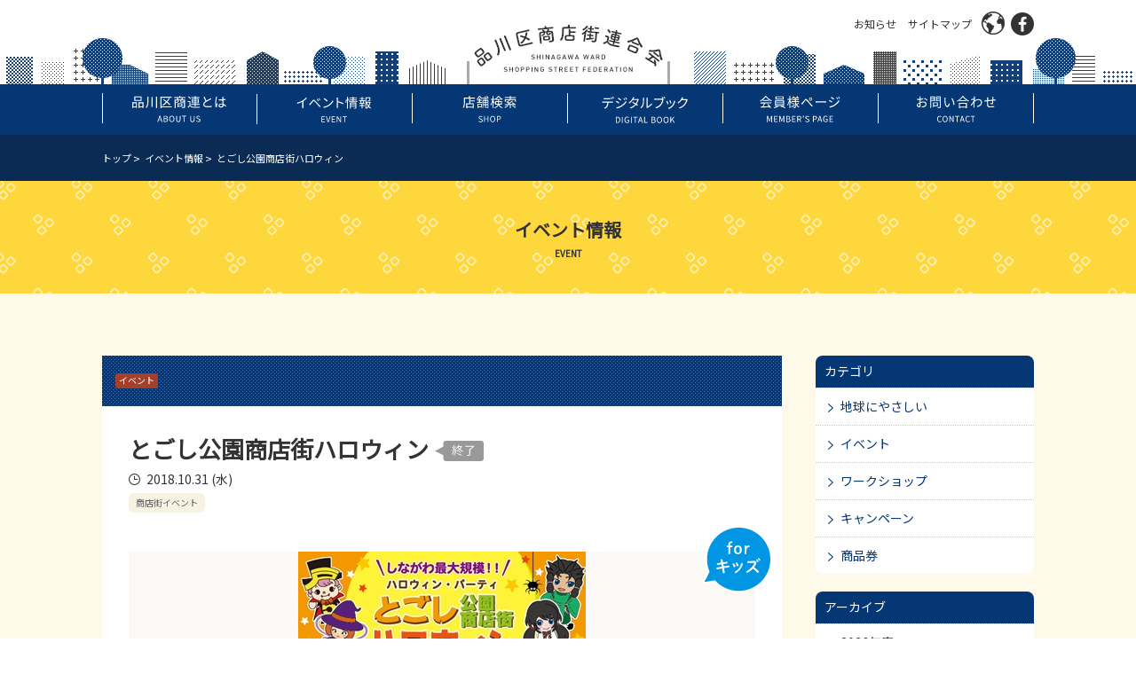

--- FILE ---
content_type: text/html; charset=UTF-8
request_url: https://shoren.shinagawa.or.jp/event/5155
body_size: 32273
content:
<!DOCTYPE html>
<html lang="ja">
<head>
<!-- Global site tag (gtag.js) - Google Analytics -->
<script async src="https://www.googletagmanager.com/gtag/js?id=UA-15704307-1"></script>
<script>
  window.dataLayer = window.dataLayer || [];
  function gtag(){dataLayer.push(arguments);}
  gtag('js', new Date());

  gtag('config', 'UA-15704307-1');
</script>

    <meta http-equiv="X-UA-Compatible" content="IE=edge">
    <title>とごし公園商店街ハロウィン ｜ 品川区商店街連合会</title>
    <meta name="description" content="...">
    <meta name="description" content="【公式サイト】品川区商店街連合会は品川区にある68の加盟商店街（会）からなる連合組織です。イベント情報・商品券のご案内・店舗検索・イベントレポートなど商店街の最新情報をお届けします。" />
    <meta name="keywords" content="品川区商店街連合会,品川区商連,品川,商店街,商品券,買い物,お土産,飲食店">
    <meta charset="utf-8">
    <meta name="viewport" content="width=device-width, initial-scale=1">
    <link rel="shortcut icon" href="https://shoren.shinagawa.or.jp/wp-content/themes/shinagawa/img/favicon.ico" type="image/x-icon">
    <link rel="stylesheet" href="//cdnjs.cloudflare.com/ajax/libs/drawer/3.2.2/css/drawer.min.css">
    <link rel="stylesheet" href="https://cdnjs.cloudflare.com/ajax/libs/animate.css/3.5.2/animate.min.css">
    <link rel="stylesheet" href="https://shoren.shinagawa.or.jp/wp-content/themes/shinagawa/style.css">
    <link rel="stylesheet" href="https://shoren.shinagawa.or.jp/wp-content/themes/shinagawa/css/plus.css">
    <!-- <link rel="stylesheet" href="https://shoren.shinagawa.or.jp/wp-content/themes/shinagawa/style-2.css"> -->
<!--[if lt IE 9]>
<script src="//cdn.jsdelivr.net/html5shiv/3.7.2/html5shiv.min.js"></script>
<script src="//cdnjs.cloudflare.com/ajax/libs/respond.js/1.4.2/respond.min.js"></script>
<![endif]-->
<link rel='dns-prefetch' href='//s.w.org' />
		<script type="text/javascript">
			window._wpemojiSettings = {"baseUrl":"https:\/\/s.w.org\/images\/core\/emoji\/11\/72x72\/","ext":".png","svgUrl":"https:\/\/s.w.org\/images\/core\/emoji\/11\/svg\/","svgExt":".svg","source":{"concatemoji":"https:\/\/shoren.shinagawa.or.jp\/wp-includes\/js\/wp-emoji-release.min.js?ver=4.9.18"}};
			!function(e,a,t){var n,r,o,i=a.createElement("canvas"),p=i.getContext&&i.getContext("2d");function s(e,t){var a=String.fromCharCode;p.clearRect(0,0,i.width,i.height),p.fillText(a.apply(this,e),0,0);e=i.toDataURL();return p.clearRect(0,0,i.width,i.height),p.fillText(a.apply(this,t),0,0),e===i.toDataURL()}function c(e){var t=a.createElement("script");t.src=e,t.defer=t.type="text/javascript",a.getElementsByTagName("head")[0].appendChild(t)}for(o=Array("flag","emoji"),t.supports={everything:!0,everythingExceptFlag:!0},r=0;r<o.length;r++)t.supports[o[r]]=function(e){if(!p||!p.fillText)return!1;switch(p.textBaseline="top",p.font="600 32px Arial",e){case"flag":return s([55356,56826,55356,56819],[55356,56826,8203,55356,56819])?!1:!s([55356,57332,56128,56423,56128,56418,56128,56421,56128,56430,56128,56423,56128,56447],[55356,57332,8203,56128,56423,8203,56128,56418,8203,56128,56421,8203,56128,56430,8203,56128,56423,8203,56128,56447]);case"emoji":return!s([55358,56760,9792,65039],[55358,56760,8203,9792,65039])}return!1}(o[r]),t.supports.everything=t.supports.everything&&t.supports[o[r]],"flag"!==o[r]&&(t.supports.everythingExceptFlag=t.supports.everythingExceptFlag&&t.supports[o[r]]);t.supports.everythingExceptFlag=t.supports.everythingExceptFlag&&!t.supports.flag,t.DOMReady=!1,t.readyCallback=function(){t.DOMReady=!0},t.supports.everything||(n=function(){t.readyCallback()},a.addEventListener?(a.addEventListener("DOMContentLoaded",n,!1),e.addEventListener("load",n,!1)):(e.attachEvent("onload",n),a.attachEvent("onreadystatechange",function(){"complete"===a.readyState&&t.readyCallback()})),(n=t.source||{}).concatemoji?c(n.concatemoji):n.wpemoji&&n.twemoji&&(c(n.twemoji),c(n.wpemoji)))}(window,document,window._wpemojiSettings);
		</script>
		<style type="text/css">
img.wp-smiley,
img.emoji {
	display: inline !important;
	border: none !important;
	box-shadow: none !important;
	height: 1em !important;
	width: 1em !important;
	margin: 0 .07em !important;
	vertical-align: -0.1em !important;
	background: none !important;
	padding: 0 !important;
}
</style>
<link rel='stylesheet' id='contact-form-7-css'  href='https://shoren.shinagawa.or.jp/wp-content/plugins/contact-form-7/includes/css/styles.css?ver=5.0.1' type='text/css' media='all' />
<link rel='stylesheet' id='contact-form-7-confirm-css'  href='https://shoren.shinagawa.or.jp/wp-content/plugins/contact-form-7-add-confirm/includes/css/styles.css?ver=5.1' type='text/css' media='all' />
<script type='text/javascript' src='https://shoren.shinagawa.or.jp/wp-includes/js/jquery/jquery.js?ver=1.12.4'></script>
<script type='text/javascript' src='https://shoren.shinagawa.or.jp/wp-includes/js/jquery/jquery-migrate.min.js?ver=1.4.1'></script>
<link rel='https://api.w.org/' href='https://shoren.shinagawa.or.jp/wp-json/' />
<link rel='prev' title='戸越銀座商店街秋のガラポン大抽選会' href='https://shoren.shinagawa.or.jp/event/5149' />
<link rel='next' title='ハッピーハロウィン　（旗ヶ岡商店会）' href='https://shoren.shinagawa.or.jp/event/5159' />
<link rel="canonical" href="https://shoren.shinagawa.or.jp/event/5155" />
<link rel='shortlink' href='https://shoren.shinagawa.or.jp/?p=5155' />
<link rel="alternate" type="application/json+oembed" href="https://shoren.shinagawa.or.jp/wp-json/oembed/1.0/embed?url=https%3A%2F%2Fshoren.shinagawa.or.jp%2Fevent%2F5155" />
<link rel="alternate" type="text/xml+oembed" href="https://shoren.shinagawa.or.jp/wp-json/oembed/1.0/embed?url=https%3A%2F%2Fshoren.shinagawa.or.jp%2Fevent%2F5155&#038;format=xml" />

<style>
@media screen and (max-width: 768px) {
.shop .wrap {
flex-wrap: wrap;
gap: 0 7px;
}
.shop .module-4:nth-child(odd) {
margin-right: 0;
}
.shop .module-4:nth-child(even) {
margin-left: 0;
}
}
</style>

</head>
<body class="drawer drawer--top">
	

<div class="loading">
  <img src="https://shoren.shinagawa.or.jp/wp-content/themes/shinagawa/img/loading.png" />
</div>




    <!-- language-modal-contents -->
    <div class="modal" id="language-modal">
        <input id="modal-trigger-1" class="checkbox" type="checkbox">
        <div class="modal-overlay">
            <label for="modal-trigger-1" class="o-close"></label>
            <div class="modal-wrap a-center">
                <label for="modal-trigger-1" class="close">閉じる</label>
                <p>language</p>
                <div class="language">
                    <div id="google_translate_element"></div><script type="text/javascript">
                        function googleTranslateElementInit() {
                            new google.translate.TranslateElement({pageLanguage: 'ja', includedLanguages: 'en,ko,zh-CN,ja', layout: google.translate.TranslateElement.InlineLayout.SIMPLE, autoDisplay: false}, 'google_translate_element');
                        }
                    </script><script type="text/javascript" src="//translate.google.com/translate_a/element.js?cb=googleTranslateElementInit"></script>
                </div>
            </div>
        </div>
    </div>

    	<!-- shop-search-modal-contents -->
	<div class="modal" id="shop-search-modal">
		<input id="modal-trigger-2" class="checkbox" type="checkbox">
		<div class="modal-overlay">
			<label for="modal-trigger-2" class="o-close"></label>
			<div class="modal-wrap a-center">
				<div class="spscroll">
				<label for="modal-trigger-2" class="close">×</label>


				<div class="wrap">


					<div class="conts-scroll">

						<div class="conts" id="first">

							<div class="modal-header"><b>エリア</b>から探す</div>

						<div class="button">
							<p class="name"><a href="#"><b>商店街名</b>から探す</a></p>
							<p class="station"><a href="#"><b>駅名</b>から探す</a></p>
							<p class="town"><a href="#"><b>町名</b>から探す</a></p>
						</div>
						<!-- /.button -->

						</div>
						<!-- /.conts -->

						<div class="conts" id="area">
							<div class="shop-search-body">
								<div class="modal-header"><b>商店街名</b>から探す</div>
								<div class="list scrollbar-1">
								<div class="headding">ブロックを選択</div>
									<ul class="block-list">
																			<li class="street"><a href="javascript:void(0);" block_id="3474">&#9312;品川ブロック</a></li>
																			<li class="street"><a href="javascript:void(0);" block_id="3478">&#9313;大井海岸ブロック</a></li>
																			<li class="street"><a href="javascript:void(0);" block_id="106">&#9314;大井町駅周辺ブロック</a></li>
																			<li class="street"><a href="javascript:void(0);" block_id="3506">&#9315;西大井駅周辺ブロック</a></li>
																			<li class="street"><a href="javascript:void(0);" block_id="3512">&#9316;五反田・大崎・目黒ブロック</a></li>
																			<li class="street"><a href="javascript:void(0);" block_id="3520">&#9317;小山ブロック</a></li>
																			<li class="street"><a href="javascript:void(0);" block_id="287">&#9318;戸越ブロック</a></li>
																			<li class="street"><a href="javascript:void(0);" block_id="309">&#9319;中延ブロック</a></li>
																			<li class="street"><a href="javascript:void(0);" block_id="321">&#9320;旗の台ブロック</a></li>
																			<li class="street"><a href="javascript:void(0);" block_id="341">&#9321;二葉ブロック</a></li>
																		</ul>
								</div>
								<div class="map">
									<img src="https://shoren.shinagawa.or.jp/wp-content/themes/shinagawa/img/shop/map/map-shoutengai.png" alt="商店街のマップ">
								</div>
								<!-- /.map -->
								<div class="footer">
									<div>&emsp;</div>
									<p class="back_to_first scroll-back">戻る</p>
								</div>
								<!-- /.footer -->
							</div>
							<!-- /.shop-search-body -->
						</div>
						<!-- /.conts -->

						<div class="conts" id="street">
							<div class="shop-search-body" id="street_map">
							<!-- ここに商店街のリストを地図を展開 -->
															<div class="modal-header"><b>商店街名</b>から探す</div>
								<div class="list scrollbar-1 one_street_block block_id_3474" style="display:block;">
									<div class="headding">品川ブロック</div>
									<ul>
										<li><input type="checkbox" name="street" street_id="69" street_name="北品川本通り商店会" id="street69" value="1.2" /> <label for="street69" class="check">&#9312;北品川本通り商店会</label></li>
										<li><input type="checkbox" name="street" street_id="3475" street_name="北品川商店街協同組合" id="street3475" value="1.3" /> <label for="street3475" class="check">&#9313;北品川商店街協同組合</label></li>
										<li><input type="checkbox" name="street" street_id="73" street_name="京急新馬場商店街振興組合" id="street73" value="1.74" /> <label for="street73" class="check">&#9314;京急新馬場商店街振興組合</label></li>
										<li><input type="checkbox" name="street" street_id="3476" street_name="品川宿場通り南会" id="street3476" value="1.79" /> <label for="street3476" class="check">&#9315;品川宿場通り南会</label></li>
										<li><input type="checkbox" name="street" street_id="77" street_name="品川銀座商栄会" id="street77" value="1.5" /> <label for="street77" class="check">&#9316;品川銀座商栄会</label></li>
										<li><input type="checkbox" name="street" street_id="3477" street_name="青物横丁商店街振興組合" id="street3477" value="1.75" /> <label for="street3477" class="check">&#9317;青物横丁商店街振興組合</label></li>
										<li><input type="checkbox" name="street" street_id="10250" street_name="南馬場商店会" id="street10250" value="1.87" /> <label for="street10250" class="check">&#9318;南馬場商店会</label></li>
										<li><input type="checkbox" name="street" street_id="81" street_name="品川ブロック加盟店" id="street81" value="1.-" /> <label for="street81" class="check">&#9319;品川ブロック加盟店</label></li>
									</ul>
								</div>
								<div class="map one_street_block block_id_3474" style="display:block">
<!-- 商店街ブロックの番号マーカーと地図画像 -->
<div class="map-no map-69" street_id="69"><span><img src="https://shoren.shinagawa.or.jp/wp-content/themes/shinagawa/img/shop/map/map-no-01.png"></span></div>
<div class="map-no map-3475" street_id="3475"><span><img src="https://shoren.shinagawa.or.jp/wp-content/themes/shinagawa/img/shop/map/map-no-02.png"></span></div>
<div class="map-no map-73" street_id="73"><span><img src="https://shoren.shinagawa.or.jp/wp-content/themes/shinagawa/img/shop/map/map-no-03.png"></span></div>
<div class="map-no map-3476" street_id="3476"><span><img src="https://shoren.shinagawa.or.jp/wp-content/themes/shinagawa/img/shop/map/map-no-04.png"></span></div>
<div class="map-no map-77" street_id="77"><span><img src="https://shoren.shinagawa.or.jp/wp-content/themes/shinagawa/img/shop/map/map-no-05.png"></span></div>
<div class="map-no map-3477" street_id="3477"><span><img src="https://shoren.shinagawa.or.jp/wp-content/themes/shinagawa/img/shop/map/map-no-06.png"></span></div>
<div class="map-no map-10250" street_id="10250"><span><img src="https://shoren.shinagawa.or.jp/wp-content/themes/shinagawa/img/shop/map/map-no-07.png"></span></div>

<img src="https://shoren.shinagawa.or.jp/wp-content/uploads/2018/02/map-brock-01.png" usemap="#imagemap">

								</div>
								<!-- /.map -->
								<!-- </div> --><!-- /one_street_block -->
								<div class="list scrollbar-1 one_street_block block_id_3478" style="display:none;">
									<div class="headding">大井海岸ブロック</div>
									<ul>
										<li><input type="checkbox" name="street" street_id="85" street_name="鮫洲商店街" id="street85" value="2.6" /> <label for="street85" class="check">&#9312;鮫洲商店街</label></li>
										<li><input type="checkbox" name="street" street_id="87" street_name="立会川龍馬通り繁栄会" id="street87" value="2.7" /> <label for="street87" class="check">&#9313;立会川龍馬通り繁栄会</label></li>
										<li><input type="checkbox" name="street" street_id="207" street_name="立会川駅前商店会" id="street207" value="2.8" /> <label for="street207" class="check">&#9314;立会川駅前商店会</label></li>
										<li><input type="checkbox" name="street" street_id="209" street_name="立会川駅西口商店街" id="street209" value="2.9" /> <label for="street209" class="check">&#9315;立会川駅西口商店街</label></li>
										<li><input type="checkbox" name="street" street_id="211" street_name="見晴し通り商店会" id="street211" value="2.12" /> <label for="street211" class="check">&#9316;見晴し通り商店会</label></li>
										<li><input type="checkbox" name="street" street_id="213" street_name="桜新道共栄会" id="street213" value="2.11" /> <label for="street213" class="check">&#9317;桜新道共栄会</label></li>
										<li><input type="checkbox" name="street" street_id="215" street_name="桜新道商盛会" id="street215" value="2.82" /> <label for="street215" class="check">&#9318;桜新道商盛会</label></li>
										<li><input type="checkbox" name="street" street_id="217" street_name="大井海岸ブロック加盟店" id="street217" value="2.-" /> <label for="street217" class="check">&#9319;大井海岸ブロック加盟店</label></li>
									</ul>
								</div>
								<div class="map one_street_block block_id_3478" style="display:none">
<!-- 商店街ブロックの番号マーカーと地図画像 -->
<div class="map-no map-85" street_id="85"><span><img src="https://shoren.shinagawa.or.jp/wp-content/themes/shinagawa/img/shop/map/map-no-01.png"></span></div>
<div class="map-no map-87" street_id="87"><span><img src="https://shoren.shinagawa.or.jp/wp-content/themes/shinagawa/img/shop/map/map-no-02.png"></span></div>
<div class="map-no map-207" street_id="207"><span><img src="https://shoren.shinagawa.or.jp/wp-content/themes/shinagawa/img/shop/map/map-no-03.png"></span></div>
<div class="map-no map-209" street_id="209"><span><img src="https://shoren.shinagawa.or.jp/wp-content/themes/shinagawa/img/shop/map/map-no-04.png"></span></div>
<div class="map-no map-211" street_id="211"><span><img src="https://shoren.shinagawa.or.jp/wp-content/themes/shinagawa/img/shop/map/map-no-05.png"></span></div>
<div class="map-no map-213" street_id="213"><span><img src="https://shoren.shinagawa.or.jp/wp-content/themes/shinagawa/img/shop/map/map-no-06.png"></span></div>
<div class="map-no map-215" street_id="215"><span><img src="https://shoren.shinagawa.or.jp/wp-content/themes/shinagawa/img/shop/map/map-no-07.png"></span></div>

<img src="https://shoren.shinagawa.or.jp/wp-content/uploads/2018/02/map-brock-02.png" usemap="#imagemap">

								</div>
								<!-- /.map -->
								<!-- </div> --><!-- /one_street_block -->
								<div class="list scrollbar-1 one_street_block block_id_106" style="display:none;">
									<div class="headding">大井町駅周辺ブロック</div>
									<ul>
										<li><input type="checkbox" name="street" street_id="219" street_name="大井銀座商店街振興組合" id="street219" value="3.13" /> <label for="street219" class="check">&#9312;大井銀座商店街振興組合</label></li>
										<li><input type="checkbox" name="street" street_id="3498" street_name="大井すずらん通り商店会" id="street3498" value="3.14" /> <label for="street3498" class="check">&#9313;大井すずらん通り商店会</label></li>
										<li><input type="checkbox" name="street" street_id="3499" street_name="大井東口商店街振興組合" id="street3499" value="3.15" /> <label for="street3499" class="check">&#9314;大井東口商店街振興組合</label></li>
										<li><input type="checkbox" name="street" street_id="3500" street_name="大井サンピア商店街振興組合" id="street3500" value="3.16" /> <label for="street3500" class="check">&#9315;大井サンピア商店街振興組合</label></li>
										<li><input type="checkbox" name="street" street_id="3501" street_name="大井一本橋商店街振興組合" id="street3501" value="3.18" /> <label for="street3501" class="check">&#9316;大井一本橋商店街振興組合</label></li>
										<li><input type="checkbox" name="street" street_id="3503" street_name="大井三ツ又商店街振興組合" id="street3503" value="3.20" /> <label for="street3503" class="check">&#9317;大井三ツ又商店街振興組合</label></li>
										<li><input type="checkbox" name="street" street_id="3504" street_name="大井本通り商店街" id="street3504" value="3.21" /> <label for="street3504" class="check">&#9318;大井本通り商店街</label></li>
										<li><input type="checkbox" name="street" street_id="235" street_name="大井光学通り商店街" id="street235" value="3.81" /> <label for="street235" class="check">&#9319;大井光学通り商店街</label></li>
										<li><input type="checkbox" name="street" street_id="5991" street_name="大井駅前中央通り商店会" id="street5991" value="3.86" /> <label for="street5991" class="check">&#9320;大井駅前中央通り商店会</label></li>
										<li><input type="checkbox" name="street" street_id="3505" street_name="大井町駅周辺ブロック加盟店" id="street3505" value="3.-" /> <label for="street3505" class="check">&#9321;大井町駅周辺ブロック加盟店</label></li>
									</ul>
								</div>
								<div class="map one_street_block block_id_106" style="display:none">
<!-- 商店街ブロックの番号マーカーと地図画像 -->
<div class="map-no map-219" street_id="219"><span><img src="https://shoren.shinagawa.or.jp/wp-content/themes/shinagawa/img/shop/map/map-no-01.png"></span></div>
<div class="map-no map-3498" street_id="3498"><span><img src="https://shoren.shinagawa.or.jp/wp-content/themes/shinagawa/img/shop/map/map-no-02.png"></span></div>
<div class="map-no map-3499" street_id="3499"><span><img src="https://shoren.shinagawa.or.jp/wp-content/themes/shinagawa/img/shop/map/map-no-03.png"></span></div>
<div class="map-no map-3500" street_id="3500"><span><img src="https://shoren.shinagawa.or.jp/wp-content/themes/shinagawa/img/shop/map/map-no-04.png"></span></div>
<div class="map-no map-3501" street_id="3501"><span><img src="https://shoren.shinagawa.or.jp/wp-content/themes/shinagawa/img/shop/map/map-no-05.png"></span></div>
<div class="map-no map-3503" street_id="3503"><span><img src="https://shoren.shinagawa.or.jp/wp-content/themes/shinagawa/img/shop/map/map-no-06.png"></span></div>
<div class="map-no map-3504" street_id="3504"><span><img src="https://shoren.shinagawa.or.jp/wp-content/themes/shinagawa/img/shop/map/map-no-07.png"></span></div>
<div class="map-no map-235" street_id="235"><span><img src="https://shoren.shinagawa.or.jp/wp-content/themes/shinagawa/img/shop/map/map-no-08.png"></span></div>
<div class="map-no map-5991" street_id="5991"><span><img src="https://shoren.shinagawa.or.jp/wp-content/themes/shinagawa/img/shop/map/map-no-09.png"></span></div>

<img src="https://shoren.shinagawa.or.jp/wp-content/uploads/2018/02/map-brock-03.png" usemap="#imagemap">

								</div>
								<!-- /.map -->
								<!-- </div> --><!-- /one_street_block -->
								<div class="list scrollbar-1 one_street_block block_id_3506" style="display:none;">
									<div class="headding">西大井駅周辺ブロック</div>
									<ul>
										<li><input type="checkbox" name="street" street_id="3508" street_name="原町商店会" id="street3508" value="4.23" /> <label for="street3508" class="check">&#9312;原町商店会</label></li>
										<li><input type="checkbox" name="street" street_id="3509" street_name="伊藤町商店会" id="street3509" value="4.24" /> <label for="street3509" class="check">&#9313;伊藤町商店会</label></li>
										<li><input type="checkbox" name="street" street_id="3510" street_name="山王銀座商店会" id="street3510" value="4.69" /> <label for="street3510" class="check">&#9314;山王銀座商店会</label></li>
										<li><input type="checkbox" name="street" street_id="3511" street_name="西大井駅周辺ブロック加盟店" id="street3511" value="4.-" /> <label for="street3511" class="check">&#9315;西大井駅周辺ブロック加盟店</label></li>
									</ul>
								</div>
								<div class="map one_street_block block_id_3506" style="display:none">
<!-- 商店街ブロックの番号マーカーと地図画像 -->
<div class="map-no map-3508" street_id="3508"><span><img src="https://shoren.shinagawa.or.jp/wp-content/themes/shinagawa/img/shop/map/map-no-01.png"></span></div>
<div class="map-no map-3509" street_id="3509"><span><img src="https://shoren.shinagawa.or.jp/wp-content/themes/shinagawa/img/shop/map/map-no-02.png"></span></div>
<div class="map-no map-3510" street_id="3510"><span><img src="https://shoren.shinagawa.or.jp/wp-content/themes/shinagawa/img/shop/map/map-no-03.png"></span></div>

<img src="https://shoren.shinagawa.or.jp/wp-content/uploads/2018/02/map-brock-04.png" usemap="#imagemap">

								</div>
								<!-- /.map -->
								<!-- </div> --><!-- /one_street_block -->
								<div class="list scrollbar-1 one_street_block block_id_3512" style="display:none;">
									<div class="headding">五反田・大崎・目黒ブロック</div>
									<ul>
										<li><input type="checkbox" name="street" street_id="3513" street_name="百反商店街振興組合" id="street3513" value="5.30" /> <label for="street3513" class="check">&#9312;百反商店街振興組合</label></li>
										<li><input type="checkbox" name="street" street_id="3514" street_name="大崎駅西口商店会" id="street3514" value="5.31" /> <label for="street3514" class="check">&#9313;大崎駅西口商店会</label></li>
										<li><input type="checkbox" name="street" street_id="3515" street_name="大崎ニューシティ店舗会" id="street3515" value="5.38" /> <label for="street3515" class="check">&#9314;大崎ニューシティ店舗会</label></li>
										<li><input type="checkbox" name="street" street_id="10631" street_name="ゲートシティプラザテナント会" id="street10631" value="5.88" /> <label for="street10631" class="check">&#9315;ゲートシティプラザテナント会</label></li>
										<li><input type="checkbox" name="street" street_id="3516" street_name="五反田商店街振興組合" id="street3516" value="5.32" /> <label for="street3516" class="check">&#9316;五反田商店街振興組合</label></li>
										<li><input type="checkbox" name="street" street_id="261" street_name="五反田駅前商店会" id="street261" value="5.33" /> <label for="street261" class="check">&#9317;五反田駅前商店会</label></li>
										<li><input type="checkbox" name="street" street_id="3517" street_name="目黒駅前商店街振興組合" id="street3517" value="5.36" /> <label for="street3517" class="check">&#9318;目黒駅前商店街振興組合</label></li>
										<li><input type="checkbox" name="street" street_id="3518" street_name="不動前駅通商店街振興組合" id="street3518" value="5.37" /> <label for="street3518" class="check">&#9319;不動前駅通商店街振興組合</label></li>
										<li><input type="checkbox" name="street" street_id="3519" street_name="五反田・大崎・目黒ブロック加盟店" id="street3519" value="5.-" /> <label for="street3519" class="check">&#9320;五反田・大崎・目黒ブロック加盟店</label></li>
									</ul>
								</div>
								<div class="map one_street_block block_id_3512" style="display:none">
<!-- 商店街ブロックの番号マーカーと地図画像 -->
<div class="map-no map-3513" street_id="3513"><span><img src="https://shoren.shinagawa.or.jp/wp-content/themes/shinagawa/img/shop/map/map-no-01.png"></span></div>
<div class="map-no map-3514" street_id="3514"><span><img src="https://shoren.shinagawa.or.jp/wp-content/themes/shinagawa/img/shop/map/map-no-02.png"></span></div>
<div class="map-no map-3515" street_id="3515"><span><img src="https://shoren.shinagawa.or.jp/wp-content/themes/shinagawa/img/shop/map/map-no-03.png"></span></div>
<div class="map-no map-10631" street_id="10631"><span><img src="https://shoren.shinagawa.or.jp/wp-content/themes/shinagawa/img/shop/map/map-no-04.png"></span></div>
<div class="map-no map-3516" street_id="3516"><span><img src="https://shoren.shinagawa.or.jp/wp-content/themes/shinagawa/img/shop/map/map-no-05.png"></span></div>
<div class="map-no map-261" street_id="261"><span><img src="https://shoren.shinagawa.or.jp/wp-content/themes/shinagawa/img/shop/map/map-no-06.png"></span></div>
<div class="map-no map-3517" street_id="3517"><span><img src="https://shoren.shinagawa.or.jp/wp-content/themes/shinagawa/img/shop/map/map-no-07.png"></span></div>
<div class="map-no map-3518" street_id="3518"><span><img src="https://shoren.shinagawa.or.jp/wp-content/themes/shinagawa/img/shop/map/map-no-08.png"></span></div>

<img src="https://shoren.shinagawa.or.jp/wp-content/uploads/2018/02/map-brock-05.png" usemap="#imagemap">

								</div>
								<!-- /.map -->
								<!-- </div> --><!-- /one_street_block -->
								<div class="list scrollbar-1 one_street_block block_id_3520" style="display:none;">
									<div class="headding">小山ブロック</div>
									<ul>
										<li><input type="checkbox" name="street" street_id="3521" street_name="親友会通り商店街" id="street3521" value="6.41" /> <label for="street3521" class="check">&#9312;親友会通り商店街</label></li>
										<li><input type="checkbox" name="street" street_id="3522" street_name="武蔵小山一番通り商栄会" id="street3522" value="6.42" /> <label for="street3522" class="check">&#9313;武蔵小山一番通り商栄会</label></li>
										<li><input type="checkbox" name="street" street_id="3523" street_name="武蔵小山商店街振興組合" id="street3523" value="6.43" /> <label for="street3523" class="check">&#9314;武蔵小山商店街振興組合</label></li>
										<li><input type="checkbox" name="street" street_id="3524" street_name="武蔵小山西口商店街振興組合" id="street3524" value="6.46" /> <label for="street3524" class="check">&#9315;武蔵小山西口商店街振興組合</label></li>
										<li><input type="checkbox" name="street" street_id="3525" street_name="小山26号線通り振興会" id="street3525" value="6.85" /> <label for="street3525" class="check">&#9316;小山26号線通り振興会</label></li>
										<li><input type="checkbox" name="street" street_id="3526" street_name="西小山東栄会" id="street3526" value="6.47" /> <label for="street3526" class="check">&#9317;西小山東栄会</label></li>
										<li><input type="checkbox" name="street" street_id="3527" street_name="西小山商店街協同組合" id="street3527" value="6.48" /> <label for="street3527" class="check">&#9318;西小山商店街協同組合</label></li>
										<li><input type="checkbox" name="street" street_id="3528" street_name="小山ブロック加盟店" id="street3528" value="6.-" /> <label for="street3528" class="check">&#9319;小山ブロック加盟店</label></li>
									</ul>
								</div>
								<div class="map one_street_block block_id_3520" style="display:none">
<!-- 商店街ブロックの番号マーカーと地図画像 -->
<div class="map-no map-3521" street_id="3521"><span><img src="https://shoren.shinagawa.or.jp/wp-content/themes/shinagawa/img/shop/map/map-no-01.png"></span></div>
<div class="map-no map-3522" street_id="3522"><span><img src="https://shoren.shinagawa.or.jp/wp-content/themes/shinagawa/img/shop/map/map-no-02.png"></span></div>
<div class="map-no map-3523" street_id="3523"><span><img src="https://shoren.shinagawa.or.jp/wp-content/themes/shinagawa/img/shop/map/map-no-03.png"></span></div>
<div class="map-no map-3524" street_id="3524"><span><img src="https://shoren.shinagawa.or.jp/wp-content/themes/shinagawa/img/shop/map/map-no-04.png"></span></div>
<div class="map-no map-3525" street_id="3525"><span><img src="https://shoren.shinagawa.or.jp/wp-content/themes/shinagawa/img/shop/map/map-no-05.png"></span></div>
<div class="map-no map-3526" street_id="3526"><span><img src="https://shoren.shinagawa.or.jp/wp-content/themes/shinagawa/img/shop/map/map-no-06.png"></span></div>
<div class="map-no map-3527" street_id="3527"><span><img src="https://shoren.shinagawa.or.jp/wp-content/themes/shinagawa/img/shop/map/map-no-07.png"></span></div>

<img src="https://shoren.shinagawa.or.jp/wp-content/uploads/2018/02/map-brock-06.png" usemap="#imagemap">

								</div>
								<!-- /.map -->
								<!-- </div> --><!-- /one_street_block -->
								<div class="list scrollbar-1 one_street_block block_id_287" style="display:none;">
									<div class="headding">戸越ブロック</div>
									<ul>
										<li><input type="checkbox" name="street" street_id="3529" street_name="平和坂通り商店会" id="street3529" value="7.27" /> <label for="street3529" class="check">&#9312;平和坂通り商店会</label></li>
										<li><input type="checkbox" name="street" street_id="3530" street_name="三ツ木通り銀座会" id="street3530" value="7.28" /> <label for="street3530" class="check">&#9313;三ツ木通り銀座会</label></li>
										<li><input type="checkbox" name="street" street_id="3531" street_name="戸越銀座銀六商店街振興組合" id="street3531" value="7.49" /> <label for="street3531" class="check">&#9314;戸越銀座銀六商店街振興組合</label></li>
										<li><input type="checkbox" name="street" street_id="295" street_name="戸越銀座商店街振興組合" id="street295" value="7.50" /> <label for="street295" class="check">&#9315;戸越銀座商店街振興組合</label></li>
										<li><input type="checkbox" name="street" street_id="3532" street_name="戸越銀座商栄会商店街振興組合" id="street3532" value="7.51" /> <label for="street3532" class="check">&#9316;戸越銀座商栄会商店街振興組合</label></li>
										<li><input type="checkbox" name="street" street_id="299" street_name="宮前商店街" id="street299" value="7.52" /> <label for="street299" class="check">&#9317;宮前商店街</label></li>
										<li><input type="checkbox" name="street" street_id="3533" street_name="とごし公園通り商店会" id="street3533" value="7.53" /> <label for="street3533" class="check">&#9318;とごし公園通り商店会</label></li>
										<li><input type="checkbox" name="street" street_id="3534" street_name="ゆたか商店会" id="street3534" value="7.54" /> <label for="street3534" class="check">&#9319;ゆたか商店会</label></li>
										<li><input type="checkbox" name="street" street_id="3535" street_name="戸越公園駅前南口商店会" id="street3535" value="7.72" /> <label for="street3535" class="check">&#9320;戸越公園駅前南口商店会</label></li>
										<li><input type="checkbox" name="street" street_id="3536" street_name="戸越ブロック加盟店" id="street3536" value="7.-" /> <label for="street3536" class="check">&#9321;戸越ブロック加盟店</label></li>
									</ul>
								</div>
								<div class="map one_street_block block_id_287" style="display:none">
<!-- 商店街ブロックの番号マーカーと地図画像 -->
<div class="map-no map-3529" street_id="3529"><span><img src="https://shoren.shinagawa.or.jp/wp-content/themes/shinagawa/img/shop/map/map-no-01.png"></span></div>
<div class="map-no map-3530" street_id="3530"><span><img src="https://shoren.shinagawa.or.jp/wp-content/themes/shinagawa/img/shop/map/map-no-02.png"></span></div>
<div class="map-no map-3531" street_id="3531"><span><img src="https://shoren.shinagawa.or.jp/wp-content/themes/shinagawa/img/shop/map/map-no-03.png"></span></div>
<div class="map-no map-295" street_id="295"><span><img src="https://shoren.shinagawa.or.jp/wp-content/themes/shinagawa/img/shop/map/map-no-04.png"></span></div>
<div class="map-no map-3532" street_id="3532"><span><img src="https://shoren.shinagawa.or.jp/wp-content/themes/shinagawa/img/shop/map/map-no-05.png"></span></div>
<div class="map-no map-299" street_id="299"><span><img src="https://shoren.shinagawa.or.jp/wp-content/themes/shinagawa/img/shop/map/map-no-06.png"></span></div>
<div class="map-no map-3533" street_id="3533"><span><img src="https://shoren.shinagawa.or.jp/wp-content/themes/shinagawa/img/shop/map/map-no-07.png"></span></div>
<div class="map-no map-3534" street_id="3534"><span><img src="https://shoren.shinagawa.or.jp/wp-content/themes/shinagawa/img/shop/map/map-no-08.png"></span></div>
<div class="map-no map-3535" street_id="3535"><span><img src="https://shoren.shinagawa.or.jp/wp-content/themes/shinagawa/img/shop/map/map-no-09.png"></span></div>

<img src="https://shoren.shinagawa.or.jp/wp-content/uploads/2018/02/map-brock-07.png" usemap="#imagemap">

								</div>
								<!-- /.map -->
								<!-- </div> --><!-- /one_street_block -->
								<div class="list scrollbar-1 one_street_block block_id_309" style="display:none;">
									<div class="headding">中延ブロック</div>
									<ul>
										<li><input type="checkbox" name="street" street_id="311" street_name="荏原中延東栄会商店街振興組合" id="street311" value="8.56" /> <label for="street311" class="check">&#9312;荏原中延東栄会商店街振興組合</label></li>
										<li><input type="checkbox" name="street" street_id="313" street_name="昭和通り商店会" id="street313" value="8.57" /> <label for="street313" class="check">&#9313;昭和通り商店会</label></li>
										<li><input type="checkbox" name="street" street_id="315" street_name="中延商店街振興組合" id="street315" value="8.58" /> <label for="street315" class="check">&#9314;中延商店街振興組合</label></li>
										<li><input type="checkbox" name="street" street_id="317" street_name="中延駅前通り商店会" id="street317" value="8.59" /> <label for="street317" class="check">&#9315;中延駅前通り商店会</label></li>
										<li><input type="checkbox" name="street" street_id="319" street_name="中延ブロック加盟店" id="street319" value="8.-" /> <label for="street319" class="check">&#9316;中延ブロック加盟店</label></li>
									</ul>
								</div>
								<div class="map one_street_block block_id_309" style="display:none">
<!-- 商店街ブロックの番号マーカーと地図画像 -->
<div class="map-no map-311" street_id="311"><span><img src="https://shoren.shinagawa.or.jp/wp-content/themes/shinagawa/img/shop/map/map-no-01.png"></span></div>
<div class="map-no map-313" street_id="313"><span><img src="https://shoren.shinagawa.or.jp/wp-content/themes/shinagawa/img/shop/map/map-no-02.png"></span></div>
<div class="map-no map-315" street_id="315"><span><img src="https://shoren.shinagawa.or.jp/wp-content/themes/shinagawa/img/shop/map/map-no-03.png"></span></div>
<div class="map-no map-317" street_id="317"><span><img src="https://shoren.shinagawa.or.jp/wp-content/themes/shinagawa/img/shop/map/map-no-04.png"></span></div>

<img src="https://shoren.shinagawa.or.jp/wp-content/uploads/2018/02/map-brock-08.png" usemap="#imagemap">

								</div>
								<!-- /.map -->
								<!-- </div> --><!-- /one_street_block -->
								<div class="list scrollbar-1 one_street_block block_id_321" style="display:none;">
									<div class="headding">旗の台ブロック</div>
									<ul>
										<li><input type="checkbox" name="street" street_id="323" street_name="旗の台五丁目商店会" id="street323" value="9.61" /> <label for="street323" class="check">&#9312;旗の台五丁目商店会</label></li>
										<li><input type="checkbox" name="street" street_id="325" street_name="旗の台四丁目商店街" id="street325" value="9.62" /> <label for="street325" class="check">&#9313;旗の台四丁目商店街</label></li>
										<li><input type="checkbox" name="street" street_id="327" street_name="荏原町商店街振興組合" id="street327" value="9.63" /> <label for="street327" class="check">&#9314;荏原町商店街振興組合</label></li>
										<li><input type="checkbox" name="street" street_id="329" street_name="旗の台稲荷通り商店会" id="street329" value="9.70" /> <label for="street329" class="check">&#9315;旗の台稲荷通り商店会</label></li>
										<li><input type="checkbox" name="street" street_id="331" street_name="旗の台三丁目商店会" id="street331" value="9.71" /> <label for="street331" class="check">&#9316;旗の台三丁目商店会</label></li>
										<li><input type="checkbox" name="street" street_id="333" street_name="旗の台中央商店街" id="street333" value="9.73" /> <label for="street333" class="check">&#9317;旗の台中央商店街</label></li>
										<li><input type="checkbox" name="street" street_id="335" street_name="旗ヶ岡商店会" id="street335" value="9.78" /> <label for="street335" class="check">&#9318;旗ヶ岡商店会</label></li>
										<li><input type="checkbox" name="street" street_id="337" street_name="旗の台東口通り商店会" id="street337" value="9.84" /> <label for="street337" class="check">&#9319;旗の台東口通り商店会</label></li>
										<li><input type="checkbox" name="street" street_id="339" street_name="旗の台ブロック加盟店" id="street339" value="9.-" /> <label for="street339" class="check">&#9320;旗の台ブロック加盟店</label></li>
									</ul>
								</div>
								<div class="map one_street_block block_id_321" style="display:none">
<!-- 商店街ブロックの番号マーカーと地図画像 -->
<div class="map-no map-323" street_id="323"><span><img src="https://shoren.shinagawa.or.jp/wp-content/themes/shinagawa/img/shop/map/map-no-01.png"></span></div>
<div class="map-no map-325" street_id="325"><span><img src="https://shoren.shinagawa.or.jp/wp-content/themes/shinagawa/img/shop/map/map-no-02.png"></span></div>
<div class="map-no map-327" street_id="327"><span><img src="https://shoren.shinagawa.or.jp/wp-content/themes/shinagawa/img/shop/map/map-no-03.png"></span></div>
<div class="map-no map-329" street_id="329"><span><img src="https://shoren.shinagawa.or.jp/wp-content/themes/shinagawa/img/shop/map/map-no-04.png"></span></div>
<div class="map-no map-331" street_id="331"><span><img src="https://shoren.shinagawa.or.jp/wp-content/themes/shinagawa/img/shop/map/map-no-05.png"></span></div>
<div class="map-no map-333" street_id="333"><span><img src="https://shoren.shinagawa.or.jp/wp-content/themes/shinagawa/img/shop/map/map-no-06.png"></span></div>
<div class="map-no map-335" street_id="335"><span><img src="https://shoren.shinagawa.or.jp/wp-content/themes/shinagawa/img/shop/map/map-no-07.png"></span></div>
<div class="map-no map-337" street_id="337"><span><img src="https://shoren.shinagawa.or.jp/wp-content/themes/shinagawa/img/shop/map/map-no-08.png"></span></div>

<img src="https://shoren.shinagawa.or.jp/wp-content/uploads/2018/02/map-brock-09.png" usemap="#imagemap">

								</div>
								<!-- /.map -->
								<!-- </div> --><!-- /one_street_block -->
								<div class="list scrollbar-1 one_street_block block_id_341" style="display:none;">
									<div class="headding">二葉ブロック</div>
									<ul>
										<li><input type="checkbox" name="street" street_id="3537" street_name="のんき通り商店街" id="street3537" value="10.64" /> <label for="street3537" class="check">&#9312;のんき通り商店街</label></li>
										<li><input type="checkbox" name="street" street_id="3538" street_name="二葉中央商店会" id="street3538" value="10.65" /> <label for="street3538" class="check">&#9313;二葉中央商店会</label></li>
										<li><input type="checkbox" name="street" street_id="347" street_name="二葉二丁目共盛会" id="street347" value="10.66" /> <label for="street347" class="check">&#9314;二葉二丁目共盛会</label></li>
										<li><input type="checkbox" name="street" street_id="3539" street_name="二葉神明商店会" id="street3539" value="10.67" /> <label for="street3539" class="check">&#9315;二葉神明商店会</label></li>
										<li><input type="checkbox" name="street" street_id="3540" street_name="二葉三丁目進和会" id="street3540" value="10.76" /> <label for="street3540" class="check">&#9316;二葉三丁目進和会</label></li>
										<li><input type="checkbox" name="street" street_id="3541" street_name="二葉四丁目共栄会" id="street3541" value="10.80" /> <label for="street3541" class="check">&#9317;二葉四丁目共栄会</label></li>
										<li><input type="checkbox" name="street" street_id="3542" street_name="二葉一丁目商店会" id="street3542" value="10.83" /> <label for="street3542" class="check">&#9318;二葉一丁目商店会</label></li>
										<li><input type="checkbox" name="street" street_id="357" street_name="二葉ブロック加盟店" id="street357" value="10.-" /> <label for="street357" class="check">&#9319;二葉ブロック加盟店</label></li>
									</ul>
								</div>
								<div class="map one_street_block block_id_341" style="display:none">
<!-- 商店街ブロックの番号マーカーと地図画像 -->
<div class="map-no map-3537" street_id="3537"><span><img src="https://shoren.shinagawa.or.jp/wp-content/themes/shinagawa/img/shop/map/map-no-01.png"></span></div>
<div class="map-no map-3538" street_id="3538"><span><img src="https://shoren.shinagawa.or.jp/wp-content/themes/shinagawa/img/shop/map/map-no-02.png"></span></div>
<div class="map-no map-347" street_id="347"><span><img src="https://shoren.shinagawa.or.jp/wp-content/themes/shinagawa/img/shop/map/map-no-03.png"></span></div>
<div class="map-no map-3539" street_id="3539"><span><img src="https://shoren.shinagawa.or.jp/wp-content/themes/shinagawa/img/shop/map/map-no-04.png"></span></div>
<div class="map-no map-3540" street_id="3540"><span><img src="https://shoren.shinagawa.or.jp/wp-content/themes/shinagawa/img/shop/map/map-no-05.png"></span></div>
<div class="map-no map-3541" street_id="3541"><span><img src="https://shoren.shinagawa.or.jp/wp-content/themes/shinagawa/img/shop/map/map-no-06.png"></span></div>
<div class="map-no map-3542" street_id="3542"><span><img src="https://shoren.shinagawa.or.jp/wp-content/themes/shinagawa/img/shop/map/map-no-07.png"></span></div>

<img src="https://shoren.shinagawa.or.jp/wp-content/uploads/2018/02/map-brock-10.png" usemap="#imagemap">

								</div>
								<!-- /.map -->
								<!-- </div> --><!-- /one_street_block -->
								<div class="footer">
									<div class="shop_page_only btn" style="display:none;"><a href="javascript:void(0);" onClick="close_modal_2(); return false;">決定</a></div>
									<div class="search_btn btn"><a href="javascript:void(0);" class="exec-search">検索</a></div>
									<p class="scroll-back">戻る</p>
								</div>
								<!-- /.footer -->

<style>
#street .map{position: relative;}
.map-no{position:absolute;width:24px;height:24px;}
.map-no:hover{cursor:pointer;}
.map-no img{max-width: none;vertical-align:top;}
.map-no span {display:block;position:relative;overflow:hidden;}
.map-no span:hover img, .map-no.yellow img { transform:translateX(-24px); }
.map-no::after {content:'';background:center bottom no-repeat;display:none;width:300px;height:100px;z-index:1;position:absolute;left:-138px;top:-100px;pointer-events: none;}
.map-no:hover::after {display:block;}
.map-no.show::after {display:block;}

/*各マークの位置（ＰＣ）とふきだし画像*/
.map-no.map-311{left:222px; top:131px;}
.map-no.map-311::after {background-image:url(https://shoren.shinagawa.or.jp/wp-content/uploads/2018/02/fukidashi_01-08-01.png);}
.map-no.map-313{left:203px; top:181px;}
.map-no.map-313::after {background-image:url(https://shoren.shinagawa.or.jp/wp-content/uploads/2018/02/fukidashi_01-08-02.png);}
.map-no.map-315{left:246px; top:226px;}
.map-no.map-315::after {background-image:url(https://shoren.shinagawa.or.jp/wp-content/uploads/2018/02/fukidashi_01-08-03.png);}
.map-no.map-317{left:245px; top:259px;}
.map-no.map-317::after {background-image:url(https://shoren.shinagawa.or.jp/wp-content/uploads/2018/02/fukidashi_01-08-04.png);}
.map-no.map-323{left:135px; top:254px;}
.map-no.map-323::after {background-image:url(https://shoren.shinagawa.or.jp/wp-content/uploads/2018/02/fukidashi_01-09-01.png);}
.map-no.map-325{left:216px; top:218px;}
.map-no.map-325::after {background-image:url(https://shoren.shinagawa.or.jp/wp-content/uploads/2018/02/fukidashi_01-09-02.png);}
.map-no.map-327{left:275px; top:241px;}
.map-no.map-327::after {background-image:url(https://shoren.shinagawa.or.jp/wp-content/uploads/2018/02/fukidashi_01-09-03.png);}
.map-no.map-329{left:122px; top:194px;}
.map-no.map-329::after {background-image:url(https://shoren.shinagawa.or.jp/wp-content/uploads/2018/02/fukidashi_01-09-04.png);}
.map-no.map-331{left:230px; top:175px;}
.map-no.map-331::after {background-image:url(https://shoren.shinagawa.or.jp/wp-content/uploads/2018/02/fukidashi_01-09-05.png);}
.map-no.map-333{left:179px; top:255px;}
.map-no.map-333::after {background-image:url(https://shoren.shinagawa.or.jp/wp-content/uploads/2018/02/fukidashi_01-09-06.png);}
.map-no.map-335{left:209px; top:124px;}
.map-no.map-335::after {background-image:url(https://shoren.shinagawa.or.jp/wp-content/uploads/2018/02/fukidashi_01-09-07.png);}
.map-no.map-337{left:184px; top:156px;}
.map-no.map-337::after {background-image:url(https://shoren.shinagawa.or.jp/wp-content/uploads/2018/02/fukidashi_01-09-08.png);}
.map-no.map-69{left:147px; top:106px;}
.map-no.map-69::after {background-image:url(https://shoren.shinagawa.or.jp/wp-content/uploads/2018/02/fukidashi_01-01-01.png);}
.map-no.map-3475{left:171px; top:127px;}
.map-no.map-3475::after {background-image:url(https://shoren.shinagawa.or.jp/wp-content/uploads/2018/02/fukidashi_01-01-02.png);}
.map-no.map-73{left:152px; top:142px;}
.map-no.map-73::after {background-image:url(https://shoren.shinagawa.or.jp/wp-content/uploads/2018/02/fukidashi_01-01-03.png);}
.map-no.map-3476{left:180px; top:204px;}
.map-no.map-3476::after {background-image:url(https://shoren.shinagawa.or.jp/wp-content/uploads/2018/02/fukidashi_01-01-04.png);}
.map-no.map-77{left:128px; top:230px;}
.map-no.map-77::after {background-image:url(https://shoren.shinagawa.or.jp/wp-content/uploads/2018/02/fukidashi_01-01-05.png);}
.map-no.map-3477{left:176px; top:276px;}
.map-no.map-3477::after {background-image:url(https://shoren.shinagawa.or.jp/wp-content/uploads/2018/02/fukidashi_01-01-06.png);}
.map-no.map-10250{left:154px; top:217px;}
.map-no.map-10250::after {background-image:url(https://shoren.shinagawa.or.jp/wp-content/uploads/2023/07/fukidashi_01-01-07.png);}
.map-no.map-85{left:144px; top:105px;}
.map-no.map-85::after {background-image:url(https://shoren.shinagawa.or.jp/wp-content/uploads/2018/02/fukidashi_01-02-01.png);}
.map-no.map-87{left:141px; top:216px;}
.map-no.map-87::after {background-image:url(https://shoren.shinagawa.or.jp/wp-content/uploads/2018/02/fukidashi_01-02-02-1.png);}
.map-no.map-207{left:109px; top:210px;}
.map-no.map-207::after {background-image:url(https://shoren.shinagawa.or.jp/wp-content/uploads/2018/02/fukidashi_01-02-03.png);}
.map-no.map-209{left:83px; top:140px;}
.map-no.map-209::after {background-image:url(https://shoren.shinagawa.or.jp/wp-content/uploads/2018/02/fukidashi_01-02-04.png);}
.map-no.map-211{left:86px; top:107px;}
.map-no.map-211::after {background-image:url(https://shoren.shinagawa.or.jp/wp-content/uploads/2018/02/fukidashi_01-02-05.png);}
.map-no.map-213{left:64px; top:209px;}
.map-no.map-213::after {background-image:url(https://shoren.shinagawa.or.jp/wp-content/uploads/2018/02/fukidashi_01-02-06.png);}
.map-no.map-215{left:42px; top:253px;}
.map-no.map-215::after {background-image:url(https://shoren.shinagawa.or.jp/wp-content/uploads/2018/02/fukidashi_01-02-07.png);}
.map-no.map-3513{left:227px; top:331px;}
.map-no.map-3513::after {background-image:url(https://shoren.shinagawa.or.jp/wp-content/uploads/2018/02/fukidashi_01-05-01.png);}
.map-no.map-3514{left:244px; top:293px;}
.map-no.map-3514::after {background-image:url(https://shoren.shinagawa.or.jp/wp-content/uploads/2018/02/fukidashi_01-05-02.png);}
.map-no.map-3515{left:275px; top:283px;}
.map-no.map-3515::after {background-image:url(https://shoren.shinagawa.or.jp/wp-content/uploads/2018/02/fukidashi_01-05-03.png);}
.map-no.map-10631{left:281px; top:320px;}
.map-no.map-10631::after {background-image:url(https://shoren.shinagawa.or.jp/wp-content/uploads/2024/04/fukidashi_01-05-08.png);}
.map-no.map-3516{left:190px; top:233px;}
.map-no.map-3516::after {background-image:url(https://shoren.shinagawa.or.jp/wp-content/uploads/2018/02/fukidashi_01-05-04.png);}
.map-no.map-261{left:234px; top:210px;}
.map-no.map-261::after {background-image:url(https://shoren.shinagawa.or.jp/wp-content/uploads/2018/02/fukidashi_01-05-05.png);}
.map-no.map-3517{left:146px; top:102px;}
.map-no.map-3517::after {background-image:url(https://shoren.shinagawa.or.jp/wp-content/uploads/2018/02/fukidashi_01-05-06.png);}
.map-no.map-3518{left:107px; top:210px;}
.map-no.map-3518::after {background-image:url(https://shoren.shinagawa.or.jp/wp-content/uploads/2018/02/fukidashi_01-05-07-2.png);}
.map-no.map-3521{left:206px; top:104px;}
.map-no.map-3521::after {background-image:url(https://shoren.shinagawa.or.jp/wp-content/uploads/2018/02/fukidashi_01-06-01.png);}
.map-no.map-3522{left:227px; top:124px;}
.map-no.map-3522::after {background-image:url(https://shoren.shinagawa.or.jp/wp-content/uploads/2018/02/fukidashi_01-06-02.png);}
.map-no.map-3523{left:224px; top:153px;}
.map-no.map-3523::after {background-image:url(https://shoren.shinagawa.or.jp/wp-content/uploads/2018/02/fukidashi_01-06-03.png);}
.map-no.map-3524{left:134px; top:113px;}
.map-no.map-3524::after {background-image:url(https://shoren.shinagawa.or.jp/wp-content/uploads/2018/02/fukidashi_01-06-04.png);}
.map-no.map-3525{left:209px; top:179px;}
.map-no.map-3525::after {background-image:url(https://shoren.shinagawa.or.jp/wp-content/uploads/2018/02/fukidashi_01-06-05.png);}
.map-no.map-3526{left:92px; top:244px;}
.map-no.map-3526::after {background-image:url(https://shoren.shinagawa.or.jp/wp-content/uploads/2018/02/fukidashi_01-06-06.png);}
.map-no.map-3527{left:118px; top:213px;}
.map-no.map-3527::after {background-image:url(https://shoren.shinagawa.or.jp/wp-content/uploads/2018/02/fukidashi_01-06-07.png);}
.map-no.map-3529{left:287px; top:133px;}
.map-no.map-3529::after {background-image:url(https://shoren.shinagawa.or.jp/wp-content/uploads/2018/02/fukidashi_01-07-01.png);}
.map-no.map-3530{left:319px; top:126px;}
.map-no.map-3530::after {background-image:url(https://shoren.shinagawa.or.jp/wp-content/uploads/2018/02/fukidashi_01-07-02.png);}
.map-no.map-3531{left:248px; top:119px;}
.map-no.map-3531::after {background-image:url(https://shoren.shinagawa.or.jp/wp-content/uploads/2018/02/fukidashi_01-07-03.png);}
.map-no.map-295{left:165px; top:103px;}
.map-no.map-295::after {background-image:url(https://shoren.shinagawa.or.jp/wp-content/uploads/2018/02/fukidashi_01-07-03-1.png);}
.map-no.map-3532{left:101px; top:75px;}
.map-no.map-3532::after {background-image:url(https://shoren.shinagawa.or.jp/wp-content/uploads/2018/02/fukidashi_01-07-04.png);}
.map-no.map-299{left:195px; top:163px;}
.map-no.map-299::after {background-image:url(https://shoren.shinagawa.or.jp/wp-content/uploads/2018/02/fukidashi_01-07-06.png);}
.map-no.map-3533{left:186px; top:209px;}
.map-no.map-3533::after {background-image:url(https://shoren.shinagawa.or.jp/wp-content/uploads/2018/02/fukidashi_01-07-07-1.png);}
.map-no.map-3534{left:180px; top:301px;}
.map-no.map-3534::after {background-image:url(https://shoren.shinagawa.or.jp/wp-content/uploads/2018/02/fukidashi_01-07-08.png);}
.map-no.map-3535{left:169px; top:264px;}
.map-no.map-3535::after {background-image:url(https://shoren.shinagawa.or.jp/wp-content/uploads/2018/02/fukidashi_01-07-09-1.png);}
.map-no.map-3537{left:217px; top:200px;}
.map-no.map-3537::after {background-image:url(https://shoren.shinagawa.or.jp/wp-content/uploads/2018/02/fukidashi_01-10-01.png);}
.map-no.map-3538{left:254px; top:218px;}
.map-no.map-3538::after {background-image:url(https://shoren.shinagawa.or.jp/wp-content/uploads/2018/02/fukidashi_01-10-02.png);}
.map-no.map-347{left:303px; top:178px;}
.map-no.map-347::after {background-image:url(https://shoren.shinagawa.or.jp/wp-content/uploads/2018/02/fukidashi_01-10-03.png);}
.map-no.map-3539{left:339px; top:153px;}
.map-no.map-3539::after {background-image:url(https://shoren.shinagawa.or.jp/wp-content/uploads/2018/02/fukidashi_01-10-04.png);}
.map-no.map-3540{left:201px; top:235px;}
.map-no.map-3540::after {background-image:url(https://shoren.shinagawa.or.jp/wp-content/uploads/2018/02/fukidashi_01-10-05.png);}
.map-no.map-3541{left:110px; top:252px;}
.map-no.map-3541::after {background-image:url(https://shoren.shinagawa.or.jp/wp-content/uploads/2018/02/fukidashi_01-10-06.png);}
.map-no.map-3542{left:371px; top:118px;}
.map-no.map-3542::after {background-image:url(https://shoren.shinagawa.or.jp/wp-content/uploads/2018/02/fukidashi_01-10-07.png);}
.map-no.map-219{left:333px; top:168px;}
.map-no.map-219::after {background-image:url(https://shoren.shinagawa.or.jp/wp-content/uploads/2018/02/fukidashi_01-03-01.png);}
.map-no.map-3498{left:305px; top:111px;}
.map-no.map-3498::after {background-image:url(https://shoren.shinagawa.or.jp/wp-content/uploads/2018/02/fukidashi_01-03-02.png);}
.map-no.map-3499{left:264px; top:126px;}
.map-no.map-3499::after {background-image:url(https://shoren.shinagawa.or.jp/wp-content/uploads/2018/02/fukidashi_01-03-03.png);}
.map-no.map-3500{left:210px; top:159px;}
.map-no.map-3500::after {background-image:url(https://shoren.shinagawa.or.jp/wp-content/uploads/2018/02/fukidashi_01-03-04.png);}
.map-no.map-3501{left:162px; top:206px;}
.map-no.map-3501::after {background-image:url(https://shoren.shinagawa.or.jp/wp-content/uploads/2018/02/fukidashi_01-03-05.png);}
.map-no.map-3503{left:218px; top:228px;}
.map-no.map-3503::after {background-image:url(https://shoren.shinagawa.or.jp/wp-content/uploads/2018/02/fukidashi_01-03-07.png);}
.map-no.map-3504{left:168px; top:305px;}
.map-no.map-3504::after {background-image:url(https://shoren.shinagawa.or.jp/wp-content/uploads/2018/02/fukidashi_01-03-08.png);}
.map-no.map-235{left:190px; top:215px;}
.map-no.map-235::after {background-image:url(https://shoren.shinagawa.or.jp/wp-content/uploads/2018/02/fukidashi_01-03-09.png);}
.map-no.map-5991{left:206px; top:196px;}
.map-no.map-5991::after {background-image:url(https://shoren.shinagawa.or.jp/wp-content/uploads/2019/07/fukidashi_01-03-10.png);}
.map-no.map-3508{left:243px; top:109px;}
.map-no.map-3508::after {background-image:url(https://shoren.shinagawa.or.jp/wp-content/uploads/2018/02/fukidashi_01-04-02.png);}
.map-no.map-3509{left:139px; top:113px;}
.map-no.map-3509::after {background-image:url(https://shoren.shinagawa.or.jp/wp-content/uploads/2018/02/fukidashi_01-04-03.png);}
.map-no.map-3510{left:155px; top:271px;}
.map-no.map-3510::after {background-image:url(https://shoren.shinagawa.or.jp/wp-content/uploads/2018/02/fukidashi_01-04-04.png);}

@media screen and (max-width: 768px) {
.map-no{position: absolute;width:12px;height:12px;}
.map-no:hover{cursor:pointer;}
.map-no img{max-width: 100%;vertical-align:top;}
.map-no span img {width:auto;height:12px;max-width:none;}
.map-no span:hover img, .map-no.yellow img {transform:translateX(-12px);}
.map-no::after {width:150px;left:-69px;background-size:50%;}

/*各マークの位置（スマホ）*/
.map-no.map-311{left:115px; top:68px;}
.map-no.map-313{left:106px; top:94px;}
.map-no.map-315{left:128px; top:117px;}
.map-no.map-317{left:127px; top:134px;}
.map-no.map-323{left:70px; top:132px;}
.map-no.map-325{left:112px; top:113px;}
.map-no.map-327{left:143px; top:125px;}
.map-no.map-329{left:64px; top:101px;}
.map-no.map-331{left:119px; top:91px;}
.map-no.map-333{left:93px; top:132px;}
.map-no.map-335{left:108px; top:64px;}
.map-no.map-337{left:96px; top:81px;}
.map-no.map-69{left:76px; top:55px;}
.map-no.map-3475{left:89px; top:66px;}
.map-no.map-73{left:79px; top:74px;}
.map-no.map-3476{left:94px; top:106px;}
.map-no.map-77{left:67px; top:119px;}
.map-no.map-3477{left:91px; top:143px;}
.map-no.map-10250{left:80px; top:113px;}
.map-no.map-85{left:75px; top:55px;}
.map-no.map-87{left:73px; top:112px;}
.map-no.map-207{left:57px; top:109px;}
.map-no.map-209{left:43px; top:73px;}
.map-no.map-211{left:45px; top:56px;}
.map-no.map-213{left:33px; top:109px;}
.map-no.map-215{left:22px; top:131px;}
.map-no.map-3513{left:118px; top:172px;}
.map-no.map-3514{left:127px; top:152px;}
.map-no.map-3515{left:143px; top:147px;}
.map-no.map-10631{left:146px; top:166px;}
.map-no.map-3516{left:99px; top:121px;}
.map-no.map-261{left:122px; top:109px;}
.map-no.map-3517{left:76px; top:53px;}
.map-no.map-3518{left:55px; top:109px;}
.map-no.map-3521{left:107px; top:54px;}
.map-no.map-3522{left:118px; top:64px;}
.map-no.map-3523{left:116px; top:79px;}
.map-no.map-3524{left:70px; top:59px;}
.map-no.map-3525{left:109px; top:93px;}
.map-no.map-3526{left:48px; top:127px;}
.map-no.map-3527{left:61px; top:111px;}
.map-no.map-3529{left:149px; top:69px;}
.map-no.map-3530{left:165px; top:66px;}
.map-no.map-3531{left:129px; top:62px;}
.map-no.map-295{left:86px; top:54px;}
.map-no.map-3532{left:53px; top:39px;}
.map-no.map-299{left:102px; top:85px;}
.map-no.map-3533{left:97px; top:108px;}
.map-no.map-3534{left:94px; top:157px;}
.map-no.map-3535{left:88px; top:137px;}
.map-no.map-3537{left:112px; top:104px;}
.map-no.map-3538{left:132px; top:113px;}
.map-no.map-347{left:157px; top:92px;}
.map-no.map-3539{left:176px; top:80px;}
.map-no.map-3540{left:104px; top:122px;}
.map-no.map-3541{left:57px; top:131px;}
.map-no.map-3542{left:193px; top:61px;}
.map-no.map-219{left:173px; top:87px;}
.map-no.map-3498{left:158px; top:58px;}
.map-no.map-3499{left:137px; top:66px;}
.map-no.map-3500{left:109px; top:83px;}
.map-no.map-3501{left:84px; top:107px;}
.map-no.map-3503{left:113px; top:119px;}
.map-no.map-3504{left:87px; top:158px;}
.map-no.map-235{left:99px; top:112px;}
.map-no.map-5991{left:107px; top:102px;}
.map-no.map-3508{left:126px; top:57px;}
.map-no.map-3509{left:72px; top:59px;}
.map-no.map-3510{left:80px; top:140px;}
}
</style>
							</div>
							<!-- /.shop-search-body -->
						</div>
						<!-- /.conts -->

						<div class="conts" id="station">
							<div class="shop-search-body">
								<div class="modal-header"><b>駅名</b>から探す</div>
								<div class="list scrollbar-1">
									<ul>
																			<li><input type="checkbox" name="station" id="station98" station_id="98" station_name="北品川" value="1" /> <label for="station98" class="check">1. 北品川</label></li>
																			<li><input type="checkbox" name="station" id="station100" station_id="100" station_name="新馬場" value="2" /> <label for="station100" class="check">2. 新馬場</label></li>
																			<li><input type="checkbox" name="station" id="station102" station_id="102" station_name="青物横丁" value="3" /> <label for="station102" class="check">3. 青物横丁</label></li>
																			<li><input type="checkbox" name="station" id="station3543" station_id="3543" station_name="天王洲アイル" value="4" /> <label for="station3543" class="check">4. 天王洲アイル</label></li>
																			<li><input type="checkbox" name="station" id="station362" station_id="362" station_name="品川シーサイド" value="5" /> <label for="station362" class="check">5. 品川シーサイド</label></li>
																			<li><input type="checkbox" name="station" id="station364" station_id="364" station_name="大井町" value="6" /> <label for="station364" class="check">6. 大井町</label></li>
																			<li><input type="checkbox" name="station" id="station3544" station_id="3544" station_name="大森" value="7" /> <label for="station3544" class="check">7. 大森</label></li>
																			<li><input type="checkbox" name="station" id="station3545" station_id="3545" station_name="西大井" value="8" /> <label for="station3545" class="check">8. 西大井</label></li>
																			<li><input type="checkbox" name="station" id="station3546" station_id="3546" station_name="鮫洲" value="9" /> <label for="station3546" class="check">9. 鮫洲</label></li>
																			<li><input type="checkbox" name="station" id="station372" station_id="372" station_name="立会川" value="10" /> <label for="station372" class="check">10. 立会川</label></li>
																			<li><input type="checkbox" name="station" id="station3547" station_id="3547" station_name="大森海岸" value="11" /> <label for="station3547" class="check">11. 大森海岸</label></li>
																			<li><input type="checkbox" name="station" id="station3548" station_id="3548" station_name="大井競馬場前" value="12" /> <label for="station3548" class="check">12. 大井競馬場前</label></li>
																			<li><input type="checkbox" name="station" id="station3549" station_id="3549" station_name="下神明" value="13" /> <label for="station3549" class="check">13. 下神明</label></li>
																			<li><input type="checkbox" name="station" id="station380" station_id="380" station_name="戸越公園" value="14" /> <label for="station380" class="check">14. 戸越公園</label></li>
																			<li><input type="checkbox" name="station" id="station3550" station_id="3550" station_name="戸越銀座" value="15" /> <label for="station3550" class="check">15. 戸越銀座</label></li>
																			<li><input type="checkbox" name="station" id="station384" station_id="384" station_name="戸越" value="16" /> <label for="station384" class="check">16. 戸越</label></li>
																			<li><input type="checkbox" name="station" id="station3551" station_id="3551" station_name="大崎" value="17" /> <label for="station3551" class="check">17. 大崎</label></li>
																			<li><input type="checkbox" name="station" id="station388" station_id="388" station_name="五反田" value="18" /> <label for="station388" class="check">18. 五反田</label></li>
																			<li><input type="checkbox" name="station" id="station390" station_id="390" station_name="目黒" value="19" /> <label for="station390" class="check">19. 目黒</label></li>
																			<li><input type="checkbox" name="station" id="station392" station_id="392" station_name="不動前" value="20" /> <label for="station392" class="check">20. 不動前</label></li>
																			<li><input type="checkbox" name="station" id="station3552" station_id="3552" station_name="大崎広小路" value="21" /> <label for="station3552" class="check">21. 大崎広小路</label></li>
																			<li><input type="checkbox" name="station" id="station3553" station_id="3553" station_name="武蔵小山" value="22" /> <label for="station3553" class="check">22. 武蔵小山</label></li>
																			<li><input type="checkbox" name="station" id="station3554" station_id="3554" station_name="西小山" value="23" /> <label for="station3554" class="check">23. 西小山</label></li>
																			<li><input type="checkbox" name="station" id="station3555" station_id="3555" station_name="荏原中延" value="24" /> <label for="station3555" class="check">24. 荏原中延</label></li>
																			<li><input type="checkbox" name="station" id="station402" station_id="402" station_name="中延" value="25" /> <label for="station402" class="check">25. 中延</label></li>
																			<li><input type="checkbox" name="station" id="station3556" station_id="3556" station_name="荏原町" value="26" /> <label for="station3556" class="check">26. 荏原町</label></li>
																			<li><input type="checkbox" name="station" id="station3557" station_id="3557" station_name="旗の台" value="27" /> <label for="station3557" class="check">27. 旗の台</label></li>
																			<li><input type="checkbox" name="station" id="station3558" station_id="3558" station_name="馬込" value="28" /> <label for="station3558" class="check">28. 馬込</label></li>
																			<li><input type="checkbox" name="station" id="station3559" station_id="3559" station_name="洗足" value="29" /> <label for="station3559" class="check">29. 洗足</label></li>
																		</ul>
								</div>
								<div class="map">
<!-- 駅名の番号マーカーと地図画像 -->
<div class="map-no map-98" station_id="98"><span><img src="https://shoren.shinagawa.or.jp/wp-content/themes/shinagawa/img/shop/map/map-no-01.png"></span></div>
<div class="map-no map-100" station_id="100"><span><img src="https://shoren.shinagawa.or.jp/wp-content/themes/shinagawa/img/shop/map/map-no-02.png"></span></div>
<div class="map-no map-102" station_id="102"><span><img src="https://shoren.shinagawa.or.jp/wp-content/themes/shinagawa/img/shop/map/map-no-03.png"></span></div>
<div class="map-no map-3543" station_id="3543"><span><img src="https://shoren.shinagawa.or.jp/wp-content/themes/shinagawa/img/shop/map/map-no-04.png"></span></div>
<div class="map-no map-362" station_id="362"><span><img src="https://shoren.shinagawa.or.jp/wp-content/themes/shinagawa/img/shop/map/map-no-05.png"></span></div>
<div class="map-no map-364" station_id="364"><span><img src="https://shoren.shinagawa.or.jp/wp-content/themes/shinagawa/img/shop/map/map-no-06.png"></span></div>
<div class="map-no map-3544" station_id="3544"><span><img src="https://shoren.shinagawa.or.jp/wp-content/themes/shinagawa/img/shop/map/map-no-07.png"></span></div>
<div class="map-no map-3545" station_id="3545"><span><img src="https://shoren.shinagawa.or.jp/wp-content/themes/shinagawa/img/shop/map/map-no-08.png"></span></div>
<div class="map-no map-3546" station_id="3546"><span><img src="https://shoren.shinagawa.or.jp/wp-content/themes/shinagawa/img/shop/map/map-no-09.png"></span></div>
<div class="map-no map-372" station_id="372"><span><img src="https://shoren.shinagawa.or.jp/wp-content/themes/shinagawa/img/shop/map/map-no-10.png"></span></div>
<div class="map-no map-3547" station_id="3547"><span><img src="https://shoren.shinagawa.or.jp/wp-content/themes/shinagawa/img/shop/map/map-no-11.png"></span></div>
<div class="map-no map-3548" station_id="3548"><span><img src="https://shoren.shinagawa.or.jp/wp-content/themes/shinagawa/img/shop/map/map-no-12.png"></span></div>
<div class="map-no map-3549" station_id="3549"><span><img src="https://shoren.shinagawa.or.jp/wp-content/themes/shinagawa/img/shop/map/map-no-13.png"></span></div>
<div class="map-no map-380" station_id="380"><span><img src="https://shoren.shinagawa.or.jp/wp-content/themes/shinagawa/img/shop/map/map-no-14.png"></span></div>
<div class="map-no map-3550" station_id="3550"><span><img src="https://shoren.shinagawa.or.jp/wp-content/themes/shinagawa/img/shop/map/map-no-15.png"></span></div>
<div class="map-no map-384" station_id="384"><span><img src="https://shoren.shinagawa.or.jp/wp-content/themes/shinagawa/img/shop/map/map-no-16.png"></span></div>
<div class="map-no map-3551" station_id="3551"><span><img src="https://shoren.shinagawa.or.jp/wp-content/themes/shinagawa/img/shop/map/map-no-17.png"></span></div>
<div class="map-no map-388" station_id="388"><span><img src="https://shoren.shinagawa.or.jp/wp-content/themes/shinagawa/img/shop/map/map-no-18.png"></span></div>
<div class="map-no map-390" station_id="390"><span><img src="https://shoren.shinagawa.or.jp/wp-content/themes/shinagawa/img/shop/map/map-no-19.png"></span></div>
<div class="map-no map-392" station_id="392"><span><img src="https://shoren.shinagawa.or.jp/wp-content/themes/shinagawa/img/shop/map/map-no-20.png"></span></div>
<div class="map-no map-3552" station_id="3552"><span><img src="https://shoren.shinagawa.or.jp/wp-content/themes/shinagawa/img/shop/map/map-no-21.png"></span></div>
<div class="map-no map-3553" station_id="3553"><span><img src="https://shoren.shinagawa.or.jp/wp-content/themes/shinagawa/img/shop/map/map-no-22.png"></span></div>
<div class="map-no map-3554" station_id="3554"><span><img src="https://shoren.shinagawa.or.jp/wp-content/themes/shinagawa/img/shop/map/map-no-23.png"></span></div>
<div class="map-no map-3555" station_id="3555"><span><img src="https://shoren.shinagawa.or.jp/wp-content/themes/shinagawa/img/shop/map/map-no-24.png"></span></div>
<div class="map-no map-402" station_id="402"><span><img src="https://shoren.shinagawa.or.jp/wp-content/themes/shinagawa/img/shop/map/map-no-25.png"></span></div>
<div class="map-no map-3556" station_id="3556"><span><img src="https://shoren.shinagawa.or.jp/wp-content/themes/shinagawa/img/shop/map/map-no-26.png"></span></div>
<div class="map-no map-3557" station_id="3557"><span><img src="https://shoren.shinagawa.or.jp/wp-content/themes/shinagawa/img/shop/map/map-no-27.png"></span></div>
<div class="map-no map-3558" station_id="3558"><span><img src="https://shoren.shinagawa.or.jp/wp-content/themes/shinagawa/img/shop/map/map-no-28.png"></span></div>
<div class="map-no map-3559" station_id="3559"><span><img src="https://shoren.shinagawa.or.jp/wp-content/themes/shinagawa/img/shop/map/map-no-29.png"></span></div>
									<img src="https://shoren.shinagawa.or.jp/wp-content/themes/shinagawa/img/shop/map/map-station.png" alt="駅名のマップ">
								</div>
								<!-- /.map -->
								<div class="footer">
									<div class="shop_page_only btn"><a href="javascript:void(0);" onClick="close_modal_2(); return false;">決定</a></div>
									<div class="search_btn btn"><a href="javascript:void(0);" class="exec-search">検索</a></div>
									<p class="back_to_first scroll-back">戻る</p>
								</div>
								<!-- /.footer -->
<style>
#station .map{position: relative;}

/*各マークの位置（ＰＣ）とふきだし画像*/
.map-no.map-98{left:262px; top:119px;}
.map-no.map-98::after {background-image:url(https://shoren.shinagawa.or.jp/wp-content/uploads/2018/02/fukidashi_02-01.png);}
.map-no.map-100{left:274px; top:161px;}
.map-no.map-100::after {background-image:url(https://shoren.shinagawa.or.jp/wp-content/uploads/2018/02/fukidashi_02-02.png);}
.map-no.map-102{left:283px; top:210px;}
.map-no.map-102::after {background-image:url(https://shoren.shinagawa.or.jp/wp-content/uploads/2018/02/fukidashi_02-03.png);}
.map-no.map-3543{left:326px; top:134px;}
.map-no.map-3543::after {background-image:url(https://shoren.shinagawa.or.jp/wp-content/uploads/2018/02/fukidashi_02-04.png);}
.map-no.map-362{left:320px; top:209px;}
.map-no.map-362::after {background-image:url(https://shoren.shinagawa.or.jp/wp-content/uploads/2018/02/fukidashi_02-05.png);}
.map-no.map-364{left:238px; top:223px;}
.map-no.map-364::after {background-image:url(https://shoren.shinagawa.or.jp/wp-content/uploads/2018/02/fukidashi_02-06.png);}
.map-no.map-3544{left:198px; top:352px;}
.map-no.map-3544::after {background-image:url(https://shoren.shinagawa.or.jp/wp-content/uploads/2018/02/fukidashi_02-07.png);}
.map-no.map-3545{left:165px; top:261px;}
.map-no.map-3545::after {background-image:url(https://shoren.shinagawa.or.jp/wp-content/uploads/2018/02/fukidashi_02-08.png);}
.map-no.map-3546{left:279px; top:239px;}
.map-no.map-3546::after {background-image:url(https://shoren.shinagawa.or.jp/wp-content/uploads/2018/02/fukidashi_02-09.png);}
.map-no.map-372{left:260px; top:284px;}
.map-no.map-372::after {background-image:url(https://shoren.shinagawa.or.jp/wp-content/uploads/2018/02/fukidashi_02-10.png);}
.map-no.map-3547{left:240px; top:358px;}
.map-no.map-3547::after {background-image:url(https://shoren.shinagawa.or.jp/wp-content/uploads/2018/02/fukidashi_02-11.png);}
.map-no.map-3548{left:305px; top:304px;}
.map-no.map-3548::after {background-image:url(https://shoren.shinagawa.or.jp/wp-content/uploads/2018/02/fukidashi_02-12.png);}
.map-no.map-3549{left:189px; top:213px;}
.map-no.map-3549::after {background-image:url(https://shoren.shinagawa.or.jp/wp-content/uploads/2018/02/fukidashi_02-13.png);}
.map-no.map-380{left:145px; top:212px;}
.map-no.map-380::after {background-image:url(https://shoren.shinagawa.or.jp/wp-content/uploads/2018/02/fukidashi_02-14.png);}
.map-no.map-3550{left:127px; top:164px;}
.map-no.map-3550::after {background-image:url(https://shoren.shinagawa.or.jp/wp-content/uploads/2018/02/fukidashi_02-15.png);}
.map-no.map-384{left:134px; top:174px;}
.map-no.map-384::after {background-image:url(https://shoren.shinagawa.or.jp/wp-content/uploads/2018/02/fukidashi_02-16.png);}
.map-no.map-3551{left:201px; top:139px;}
.map-no.map-3551::after {background-image:url(https://shoren.shinagawa.or.jp/wp-content/uploads/2018/02/fukidashi_02-17.png);}
.map-no.map-388{left:174px; top:94px;}
.map-no.map-388::after {background-image:url(https://shoren.shinagawa.or.jp/wp-content/uploads/2018/02/fukidashi_02-18.png);}
.map-no.map-390{left:130px; top:44px;}
.map-no.map-390::after {background-image:url(https://shoren.shinagawa.or.jp/wp-content/uploads/2018/02/fukidashi_02-19.png);}
.map-no.map-392{left:119px; top:97px;}
.map-no.map-392::after {background-image:url(https://shoren.shinagawa.or.jp/wp-content/uploads/2018/02/fukidashi_02-20.png);}
.map-no.map-3552{left:169px; top:119px;}
.map-no.map-3552::after {background-image:url(https://shoren.shinagawa.or.jp/wp-content/uploads/2018/02/fukidashi_02-21.png);}
.map-no.map-3553{left:67px; top:135px;}
.map-no.map-3553::after {background-image:url(https://shoren.shinagawa.or.jp/wp-content/uploads/2018/02/fukidashi_02-22.png);}
.map-no.map-3554{left:37px; top:166px;}
.map-no.map-3554::after {background-image:url(https://shoren.shinagawa.or.jp/wp-content/uploads/2018/02/fukidashi_02-23.png);}
.map-no.map-3555{left:111px; top:205px;}
.map-no.map-3555::after {background-image:url(https://shoren.shinagawa.or.jp/wp-content/uploads/2018/02/fukidashi_02-24.png);}
.map-no.map-402{left:114px; top:233px;}
.map-no.map-402::after {background-image:url(https://shoren.shinagawa.or.jp/wp-content/uploads/2018/02/fukidashi_02-25.png);}
.map-no.map-3556{left:84px; top:247px;}
.map-no.map-3556::after {background-image:url(https://shoren.shinagawa.or.jp/wp-content/uploads/2018/02/fukidashi_02-26.png);}
.map-no.map-3557{left:58px; top:240px;}
.map-no.map-3557::after {background-image:url(https://shoren.shinagawa.or.jp/wp-content/uploads/2018/02/fukidashi_02-27.png);}
.map-no.map-3558{left:109px; top:298px;}
.map-no.map-3558::after {background-image:url(https://shoren.shinagawa.or.jp/wp-content/uploads/2018/02/fukidashi_02-28.png);}
.map-no.map-3559{left:12px; top:202px;}
.map-no.map-3559::after {background-image:url(https://shoren.shinagawa.or.jp/wp-content/uploads/2018/02/fukidashi_02-29.png);}

@media screen and (max-width: 768px) {
/*各マークの位置（スマホ）*/
.map-no.map-98{left:129px; top:62px;}
.map-no.map-100{left:135px; top:84px;}
.map-no.map-102{left:139px; top:109px;}
.map-no.map-3543{left:162px; top:69px;}
.map-no.map-362{left:159px; top:109px;}
.map-no.map-364{left:116px; top:116px;}
.map-no.map-3544{left:95px; top:183px;}
.map-no.map-3545{left:78px; top:136px;}
.map-no.map-3546{left:138px; top:124px;}
.map-no.map-372{left:128px; top:147px;}
.map-no.map-3547{left:117px; top:186px;}
.map-no.map-3548{left:151px; top:158px;}
.map-no.map-3549{left:91px; top:111px;}
.map-no.map-380{left:68px; top:110px;}
.map-no.map-3550{left:59px; top:85px;}
.map-no.map-384{left:62px; top:90px;}
.map-no.map-3551{left:97px; top:72px;}
.map-no.map-388{left:83px; top:49px;}
.map-no.map-390{left:60px; top:23px;}
.map-no.map-392{left:54px; top:50px;}
.map-no.map-3552{left:81px; top:62px;}
.map-no.map-3553{left:27px; top:70px;}
.map-no.map-3554{left:12px; top:86px;}
.map-no.map-3555{left:50px; top:106px;}
.map-no.map-402{left:52px; top:121px;}
.map-no.map-3556{left:37px; top:128px;}
.map-no.map-3557{left:23px; top:125px;}
.map-no.map-3558{left:49px; top:155px;}
.map-no.map-3559{left:-1px; top:105px;}
}
</style>
							</div>
							<!-- /.shop-search-body -->
						</div>
						<!-- /.conts -->

						<div class="conts" id="town">
							<div class="shop-search-body">
								<div class="modal-header"><b>町名</b>から探す</div>
								<div class="list scrollbar-1">
									<ul>
																			<li><input type="checkbox" name="town" id="town91" town_id="91" town_name="北品川" value="1" /> <label for="town91" class="check">1. 北品川</label></li>
																			<li><input type="checkbox" name="town" id="town93" town_id="93" town_name="東品川" value="2" /> <label for="town93" class="check">2. 東品川</label></li>
																			<li><input type="checkbox" name="town" id="town95" town_id="95" town_name="八潮" value="3" /> <label for="town95" class="check">3. 八潮</label></li>
																			<li><input type="checkbox" name="town" id="town412" town_id="412" town_name="南品川" value="4" /> <label for="town412" class="check">4. 南品川</label></li>
																			<li><input type="checkbox" name="town" id="town414" town_id="414" town_name="広町" value="5" /> <label for="town414" class="check">5. 広町</label></li>
																			<li><input type="checkbox" name="town" id="town3560" town_id="3560" town_name="東大井" value="6" /> <label for="town3560" class="check">6. 東大井</label></li>
																			<li><input type="checkbox" name="town" id="town3561" town_id="3561" town_name="勝島" value="7" /> <label for="town3561" class="check">7. 勝島</label></li>
																			<li><input type="checkbox" name="town" id="town3562" town_id="3562" town_name="南大井" value="8" /> <label for="town3562" class="check">8. 南大井</label></li>
																			<li><input type="checkbox" name="town" id="town3563" town_id="3563" town_name="大井" value="9" /> <label for="town3563" class="check">9. 大井</label></li>
																			<li><input type="checkbox" name="town" id="town3564" town_id="3564" town_name="西大井" value="10" /> <label for="town3564" class="check">10. 西大井</label></li>
																			<li><input type="checkbox" name="town" id="town3565" town_id="3565" town_name="上大崎" value="12" /> <label for="town3565" class="check">11. 上大崎</label></li>
																			<li><input type="checkbox" name="town" id="town3566" town_id="3566" town_name="東五反田" value="13" /> <label for="town3566" class="check">12. 東五反田</label></li>
																			<li><input type="checkbox" name="town" id="town3567" town_id="3567" town_name="西五反田" value="14" /> <label for="town3567" class="check">13. 西五反田</label></li>
																			<li><input type="checkbox" name="town" id="town432" town_id="432" town_name="大崎" value="15" /> <label for="town432" class="check">14. 大崎</label></li>
																			<li><input type="checkbox" name="town" id="town3568" town_id="3568" town_name="西品川" value="16" /> <label for="town3568" class="check">15. 西品川</label></li>
																			<li><input type="checkbox" name="town" id="town3569" town_id="3569" town_name="戸越" value="17" /> <label for="town3569" class="check">16. 戸越</label></li>
																			<li><input type="checkbox" name="town" id="town438" town_id="438" town_name="豊町" value="18" /> <label for="town438" class="check">17. 豊町</label></li>
																			<li><input type="checkbox" name="town" id="town440" town_id="440" town_name="二葉" value="19" /> <label for="town440" class="check">18. 二葉</label></li>
																			<li><input type="checkbox" name="town" id="town442" town_id="442" town_name="平塚" value="20" /> <label for="town442" class="check">19. 平塚</label></li>
																			<li><input type="checkbox" name="town" id="town444" town_id="444" town_name="東中延" value="21" /> <label for="town444" class="check">20. 東中延</label></li>
																			<li><input type="checkbox" name="town" id="town446" town_id="446" town_name="中延" value="22" /> <label for="town446" class="check">21. 中延</label></li>
																			<li><input type="checkbox" name="town" id="town3570" town_id="3570" town_name="西中延" value="23" /> <label for="town3570" class="check">22. 西中延</label></li>
																			<li><input type="checkbox" name="town" id="town3571" town_id="3571" town_name="小山台" value="24" /> <label for="town3571" class="check">23. 小山台</label></li>
																			<li><input type="checkbox" name="town" id="town3572" town_id="3572" town_name="小山" value="25" /> <label for="town3572" class="check">24. 小山</label></li>
																			<li><input type="checkbox" name="town" id="town3573" town_id="3573" town_name="荏原" value="26" /> <label for="town3573" class="check">25. 荏原</label></li>
																			<li><input type="checkbox" name="town" id="town3574" town_id="3574" town_name="旗の台" value="27" /> <label for="town3574" class="check">26. 旗の台</label></li>
																			<li><input type="checkbox" name="town" id="town3575" town_id="3575" town_name="東馬込" value="30" /> <label for="town3575" class="check">27. 東馬込</label></li>
																			<li><input type="checkbox" name="town" id="town3576" town_id="3576" town_name="山王" value="31" /> <label for="town3576" class="check">28. 山王</label></li>
																			<li><input type="checkbox" name="town" id="town3577" town_id="3577" town_name="目黒本町" value="40" /> <label for="town3577" class="check">29. 目黒本町</label></li>
																		</ul>
								</div>
								<div class="map">
<!-- 町名の番号マーカーと地図画像 -->
<div class="map-no map-91" town_id="91"><span><img src="https://shoren.shinagawa.or.jp/wp-content/themes/shinagawa/img/shop/map/map-no-01.png"></span></div>
<div class="map-no map-93" town_id="93"><span><img src="https://shoren.shinagawa.or.jp/wp-content/themes/shinagawa/img/shop/map/map-no-02.png"></span></div>
<div class="map-no map-95" town_id="95"><span><img src="https://shoren.shinagawa.or.jp/wp-content/themes/shinagawa/img/shop/map/map-no-03.png"></span></div>
<div class="map-no map-412" town_id="412"><span><img src="https://shoren.shinagawa.or.jp/wp-content/themes/shinagawa/img/shop/map/map-no-04.png"></span></div>
<div class="map-no map-414" town_id="414"><span><img src="https://shoren.shinagawa.or.jp/wp-content/themes/shinagawa/img/shop/map/map-no-05.png"></span></div>
<div class="map-no map-3560" town_id="3560"><span><img src="https://shoren.shinagawa.or.jp/wp-content/themes/shinagawa/img/shop/map/map-no-06.png"></span></div>
<div class="map-no map-3561" town_id="3561"><span><img src="https://shoren.shinagawa.or.jp/wp-content/themes/shinagawa/img/shop/map/map-no-07.png"></span></div>
<div class="map-no map-3562" town_id="3562"><span><img src="https://shoren.shinagawa.or.jp/wp-content/themes/shinagawa/img/shop/map/map-no-08.png"></span></div>
<div class="map-no map-3563" town_id="3563"><span><img src="https://shoren.shinagawa.or.jp/wp-content/themes/shinagawa/img/shop/map/map-no-09.png"></span></div>
<div class="map-no map-3564" town_id="3564"><span><img src="https://shoren.shinagawa.or.jp/wp-content/themes/shinagawa/img/shop/map/map-no-10.png"></span></div>
<div class="map-no map-3565" town_id="3565"><span><img src="https://shoren.shinagawa.or.jp/wp-content/themes/shinagawa/img/shop/map/map-no-11.png"></span></div>
<div class="map-no map-3566" town_id="3566"><span><img src="https://shoren.shinagawa.or.jp/wp-content/themes/shinagawa/img/shop/map/map-no-12.png"></span></div>
<div class="map-no map-3567" town_id="3567"><span><img src="https://shoren.shinagawa.or.jp/wp-content/themes/shinagawa/img/shop/map/map-no-13.png"></span></div>
<div class="map-no map-432" town_id="432"><span><img src="https://shoren.shinagawa.or.jp/wp-content/themes/shinagawa/img/shop/map/map-no-14.png"></span></div>
<div class="map-no map-3568" town_id="3568"><span><img src="https://shoren.shinagawa.or.jp/wp-content/themes/shinagawa/img/shop/map/map-no-15.png"></span></div>
<div class="map-no map-3569" town_id="3569"><span><img src="https://shoren.shinagawa.or.jp/wp-content/themes/shinagawa/img/shop/map/map-no-16.png"></span></div>
<div class="map-no map-438" town_id="438"><span><img src="https://shoren.shinagawa.or.jp/wp-content/themes/shinagawa/img/shop/map/map-no-17.png"></span></div>
<div class="map-no map-440" town_id="440"><span><img src="https://shoren.shinagawa.or.jp/wp-content/themes/shinagawa/img/shop/map/map-no-18.png"></span></div>
<div class="map-no map-442" town_id="442"><span><img src="https://shoren.shinagawa.or.jp/wp-content/themes/shinagawa/img/shop/map/map-no-19.png"></span></div>
<div class="map-no map-444" town_id="444"><span><img src="https://shoren.shinagawa.or.jp/wp-content/themes/shinagawa/img/shop/map/map-no-20.png"></span></div>
<div class="map-no map-446" town_id="446"><span><img src="https://shoren.shinagawa.or.jp/wp-content/themes/shinagawa/img/shop/map/map-no-21.png"></span></div>
<div class="map-no map-3570" town_id="3570"><span><img src="https://shoren.shinagawa.or.jp/wp-content/themes/shinagawa/img/shop/map/map-no-22.png"></span></div>
<div class="map-no map-3571" town_id="3571"><span><img src="https://shoren.shinagawa.or.jp/wp-content/themes/shinagawa/img/shop/map/map-no-23.png"></span></div>
<div class="map-no map-3572" town_id="3572"><span><img src="https://shoren.shinagawa.or.jp/wp-content/themes/shinagawa/img/shop/map/map-no-24.png"></span></div>
<div class="map-no map-3573" town_id="3573"><span><img src="https://shoren.shinagawa.or.jp/wp-content/themes/shinagawa/img/shop/map/map-no-25.png"></span></div>
<div class="map-no map-3574" town_id="3574"><span><img src="https://shoren.shinagawa.or.jp/wp-content/themes/shinagawa/img/shop/map/map-no-26.png"></span></div>
<div class="map-no map-3575" town_id="3575"><span><img src="https://shoren.shinagawa.or.jp/wp-content/themes/shinagawa/img/shop/map/map-no-27.png"></span></div>
<div class="map-no map-3576" town_id="3576"><span><img src="https://shoren.shinagawa.or.jp/wp-content/themes/shinagawa/img/shop/map/map-no-28.png"></span></div>
<div class="map-no map-3577" town_id="3577"><span><img src="https://shoren.shinagawa.or.jp/wp-content/themes/shinagawa/img/shop/map/map-no-29.png"></span></div>
									<img src="https://shoren.shinagawa.or.jp/wp-content/themes/shinagawa/img/shop/map/map-town.png" alt="町名のマップ">
								</div>
								<!-- /.map -->
								<div class="footer">
									<div class="shop_page_only btn"><a href="javascript:void(0);" onClick="close_modal_2(); return false;">決定</a></div>
									<div class="search_btn btn"><a href="javascript:void(0);" class="exec-search">検索</a></div>
									<p class="back_to_first scroll-back">戻る</p>
								</div>
								<!-- /.footer -->
<style>
#town .map{position: relative;}

/*各マークの位置（ＰＣ）とふきだし画像*/
.map-no.map-91{left:251px; top:134px;}
.map-no.map-91::after {background-image:url(https://shoren.shinagawa.or.jp/wp-content/uploads/2018/02/fukidashi_03-01.png);}
.map-no.map-93{left:316px; top:138px;}
.map-no.map-93::after {background-image:url(https://shoren.shinagawa.or.jp/wp-content/uploads/2018/02/fukidashi_03-02.png);}
.map-no.map-95{left:350px; top:281px;}
.map-no.map-95::after {background-image:url(https://shoren.shinagawa.or.jp/wp-content/uploads/2018/02/fukidashi_03-03.png);}
.map-no.map-412{left:274px; top:190px;}
.map-no.map-412::after {background-image:url(https://shoren.shinagawa.or.jp/wp-content/uploads/2018/02/fukidashi_03-04.png);}
.map-no.map-414{left:230px; top:192px;}
.map-no.map-414::after {background-image:url(https://shoren.shinagawa.or.jp/wp-content/uploads/2018/02/fukidashi_03-05.png);}
.map-no.map-3560{left:268px; top:248px;}
.map-no.map-3560::after {background-image:url(https://shoren.shinagawa.or.jp/wp-content/uploads/2018/02/fukidashi_03-06.png);}
.map-no.map-3561{left:287px; top:320px;}
.map-no.map-3561::after {background-image:url(https://shoren.shinagawa.or.jp/wp-content/uploads/2018/02/fukidashi_03-07.png);}
.map-no.map-3562{left:235px; top:324px;}
.map-no.map-3562::after {background-image:url(https://shoren.shinagawa.or.jp/wp-content/uploads/2018/02/fukidashi_03-08.png);}
.map-no.map-3563{left:211px; top:271px;}
.map-no.map-3563::after {background-image:url(https://shoren.shinagawa.or.jp/wp-content/uploads/2018/02/fukidashi_03-09.png);}
.map-no.map-3564{left:157px; top:286px;}
.map-no.map-3564::after {background-image:url(https://shoren.shinagawa.or.jp/wp-content/uploads/2018/02/fukidashi_03-10.png);}
.map-no.map-3565{left:135px; top:45px;}
.map-no.map-3565::after {background-image:url(https://shoren.shinagawa.or.jp/wp-content/uploads/2018/02/fukidashi_03-11.png);}
.map-no.map-3566{left:192px; top:80px;}
.map-no.map-3566::after {background-image:url(https://shoren.shinagawa.or.jp/wp-content/uploads/2018/02/fukidashi_03-12.png);}
.map-no.map-3567{left:137px; top:104px;}
.map-no.map-3567::after {background-image:url(https://shoren.shinagawa.or.jp/wp-content/uploads/2018/02/fukidashi_03-13.png);}
.map-no.map-432{left:190px; top:140px;}
.map-no.map-432::after {background-image:url(https://shoren.shinagawa.or.jp/wp-content/uploads/2018/02/fukidashi_03-14.png);}
.map-no.map-3568{left:198px; top:180px;}
.map-no.map-3568::after {background-image:url(https://shoren.shinagawa.or.jp/wp-content/uploads/2018/02/fukidashi_03-15.png);}
.map-no.map-3569{left:143px; top:193px;}
.map-no.map-3569::after {background-image:url(https://shoren.shinagawa.or.jp/wp-content/uploads/2018/02/fukidashi_03-16.png);}
.map-no.map-438{left:165px; top:215px;}
.map-no.map-438::after {background-image:url(https://shoren.shinagawa.or.jp/wp-content/uploads/2018/02/fukidashi_03-17.png);}
.map-no.map-440{left:173px; top:247px;}
.map-no.map-440::after {background-image:url(https://shoren.shinagawa.or.jp/wp-content/uploads/2018/02/fukidashi_03-18.png);}
.map-no.map-442{left:123px; top:167px;}
.map-no.map-442::after {background-image:url(https://shoren.shinagawa.or.jp/wp-content/uploads/2018/02/fukidashi_03-19.png);}
.map-no.map-444{left:117px; top:210px;}
.map-no.map-444::after {background-image:url(https://shoren.shinagawa.or.jp/wp-content/uploads/2018/02/fukidashi_03-20.png);}
.map-no.map-446{left:105px; top:224px;}
.map-no.map-446::after {background-image:url(https://shoren.shinagawa.or.jp/wp-content/uploads/2018/02/fukidashi_03-21.png);}
.map-no.map-3570{left:85px; top:205px;}
.map-no.map-3570::after {background-image:url(https://shoren.shinagawa.or.jp/wp-content/uploads/2018/02/fukidashi_03-22.png);}
.map-no.map-3571{left:69px; top:111px;}
.map-no.map-3571::after {background-image:url(https://shoren.shinagawa.or.jp/wp-content/uploads/2018/02/fukidashi_03-23.png);}
.map-no.map-3572{left:61px; top:149px;}
.map-no.map-3572::after {background-image:url(https://shoren.shinagawa.or.jp/wp-content/uploads/2018/02/fukidashi_03-24.png);}
.map-no.map-3573{left:82px; top:164px;}
.map-no.map-3573::after {background-image:url(https://shoren.shinagawa.or.jp/wp-content/uploads/2018/02/fukidashi_03-25.png);}
.map-no.map-3574{left:55px; top:235px;}
.map-no.map-3574::after {background-image:url(https://shoren.shinagawa.or.jp/wp-content/uploads/2018/02/fukidashi_03-26.png);}
.map-no.map-3575{left:124px; top:297px;}
.map-no.map-3575::after {background-image:url(https://shoren.shinagawa.or.jp/wp-content/uploads/2018/02/fukidashi_03-27.png);}
.map-no.map-3576{left:179px; top:338px;}
.map-no.map-3576::after {background-image:url(https://shoren.shinagawa.or.jp/wp-content/uploads/2018/02/fukidashi_03-28.png);}
.map-no.map-3577{left:28px; top:126px;}
.map-no.map-3577::after {background-image:url(https://shoren.shinagawa.or.jp/wp-content/uploads/2018/02/fukidashi_03-29.png);}

@media screen and (max-width: 768px) {
/*各マークの位置（スマホ）*/
.map-no.map-91{left:123px; top:70px;}
.map-no.map-93{left:157px; top:72px;}
.map-no.map-95{left:174px; top:146px;}
.map-no.map-412{left:135px; top:99px;}
.map-no.map-414{left:112px; top:100px;}
.map-no.map-3560{left:132px; top:129px;}
.map-no.map-3561{left:142px; top:166px;}
.map-no.map-3562{left:115px; top:168px;}
.map-no.map-3563{left:102px; top:140px;}
.map-no.map-3564{left:74px; top:148px;}
.map-no.map-3565{left:63px; top:23px;}
.map-no.map-3566{left:92px; top:42px;}
.map-no.map-3567{left:64px; top:54px;}
.map-no.map-432{left:91px; top:73px;}
.map-no.map-3568{left:96px; top:94px;}
.map-no.map-3569{left:67px; top:100px;}
.map-no.map-438{left:79px; top:112px;}
.map-no.map-440{left:82px; top:128px;}
.map-no.map-442{left:56px; top:87px;}
.map-no.map-444{left:54px; top:109px;}
.map-no.map-446{left:47px; top:116px;}
.map-no.map-3570{left:37px; top:107px;}
.map-no.map-3571{left:29px; top:58px;}
.map-no.map-3572{left:24px; top:77px;}
.map-no.map-3573{left:36px; top:85px;}
.map-no.map-3574{left:22px; top:122px;}
.map-no.map-3575{left:57px; top:154px;}
.map-no.map-3576{left:86px; top:176px;}
.map-no.map-3577{left:8px; top:65px;}
}
</style>
							</div>
							<!-- /.shop-search-body -->
						</div>
						<!-- /.conts -->

					</div>
					<!-- /.conts-scroll -->

				</div>
				<!-- /.wrap -->

				</div>
				<!-- /.spscroll -->

			</div>
		</div>
	</div>
	<!-- /#shop-search-modal-->

	<!-- shop-search-modal-contents -->
	<div class="modal" id="shop-search-modal">
		<input id="modal-trigger-3" class="checkbox" type="checkbox">
		<div class="modal-overlay">
			<label for="modal-trigger-3" class="o-close"></label>
			<div class="modal-wrap a-center">
				<div class="spscroll">
				<label for="modal-trigger-3" class="close">×</label>


				<div class="wrap">

						<div class="conts" id="area">
							<div class="shop-search-body">
								<div class="modal-header"><b>カテゴリ</b>から探す</div>
								<div class="category-list scrollbar-1">
																	<div class="headding">おいしいお買い物</div>
									<dl>
										<dt><input type="checkbox" name="category_block" id="category_block0" class="category_block" value="0" /> <label for="category_block0" class="check">&#9312;すべて</label></dt>
																			<dd><input type="checkbox" name="category" id="category23" class="category_block0" category_name="食料品" value="1" /> <label for="category23" class="check">&#9313;食料品</label></dd>
																			<dd><input type="checkbox" name="category" id="category25" class="category_block0" category_name="青果" value="2" /> <label for="category25" class="check">&#9314;青果</label></dd>
																			<dd><input type="checkbox" name="category" id="category27" class="category_block0" category_name="鮮魚" value="3" /> <label for="category27" class="check">&#9315;鮮魚</label></dd>
																			<dd><input type="checkbox" name="category" id="category3463" class="category_block0" category_name="精肉" value="4" /> <label for="category3463" class="check">&#9316;精肉</label></dd>
																			<dd><input type="checkbox" name="category" id="category3464" class="category_block0" category_name="菓子" value="5" /> <label for="category3464" class="check">&#9317;菓子</label></dd>
																			<dd><input type="checkbox" name="category" id="category33" class="category_block0" category_name="和菓子" value="6" /> <label for="category33" class="check">&#9318;和菓子</label></dd>
																			<dd><input type="checkbox" name="category" id="category3465" class="category_block0" category_name="洋菓子" value="7" /> <label for="category3465" class="check">&#9319;洋菓子</label></dd>
																			<dd><input type="checkbox" name="category" id="category38" class="category_block0" category_name="パン" value="8" /> <label for="category38" class="check">&#9320;パン</label></dd>
																			<dd><input type="checkbox" name="category" id="category40" class="category_block0" category_name="米穀" value="9" /> <label for="category40" class="check">&#9321;米穀</label></dd>
																			<dd><input type="checkbox" name="category" id="category42" class="category_block0" category_name="お茶" value="10" /> <label for="category42" class="check">&#9322;お茶</label></dd>
																			<dd><input type="checkbox" name="category" id="category44" class="category_block0" category_name="海苔" value="11" /> <label for="category44" class="check">&#9323;海苔</label></dd>
																			<dd><input type="checkbox" name="category" id="category46" class="category_block0" category_name="乾物" value="12" /> <label for="category46" class="check">&#9324;乾物</label></dd>
																			<dd><input type="checkbox" name="category" id="category48" class="category_block0" category_name="惣菜" value="13" /> <label for="category48" class="check">&#9325;惣菜</label></dd>
																			<dd><input type="checkbox" name="category" id="category3468" class="category_block0" category_name="豆腐" value="14" /> <label for="category3468" class="check">&#9326;豆腐</label></dd>
																			<dd><input type="checkbox" name="category" id="category3466" class="category_block0" category_name="牛乳" value="15" /> <label for="category3466" class="check">&#9327;牛乳</label></dd>
																			<dd><input type="checkbox" name="category" id="category3469" class="category_block0" category_name="酒販" value="16" /> <label for="category3469" class="check">&#9328;酒販</label></dd>
																			<dd><input type="checkbox" name="category" id="category3470" class="category_block0" category_name="スーパー" value="17" /> <label for="category3470" class="check">&#9329;スーパー</label></dd>
																			<dd><input type="checkbox" name="category" id="category58" class="category_block0" category_name="コンビニ" value="18" /> <label for="category58" class="check">&#9330;コンビニ</label></dd>
																		</dl>
																	<div class="headding">グルメ</div>
									<dl>
										<dt><input type="checkbox" name="category_block" id="category_block1" class="category_block" value="1" /> <label for="category_block1" class="check">&#9312;すべて</label></dt>
																			<dd><input type="checkbox" name="category" id="category3472" class="category_block1" category_name="和食" value="19" /> <label for="category3472" class="check">&#9313;和食</label></dd>
																			<dd><input type="checkbox" name="category" id="category3473" class="category_block1" category_name="洋食・レストラン" value="20" /> <label for="category3473" class="check">&#9314;洋食・レストラン</label></dd>
																			<dd><input type="checkbox" name="category" id="category108" class="category_block1" category_name="中華・ラーメン" value="21" /> <label for="category108" class="check">&#9315;中華・ラーメン</label></dd>
																			<dd><input type="checkbox" name="category" id="category110" class="category_block1" category_name="焼肉・しゃぶしゃぶ" value="22" /> <label for="category110" class="check">&#9316;焼肉・しゃぶしゃぶ</label></dd>
																			<dd><input type="checkbox" name="category" id="category3479" class="category_block1" category_name="喫茶・カフェ" value="23" /> <label for="category3479" class="check">&#9317;喫茶・カフェ</label></dd>
																			<dd><input type="checkbox" name="category" id="category117" class="category_block1" category_name="居酒屋" value="24" /> <label for="category117" class="check">&#9318;居酒屋</label></dd>
																			<dd><input type="checkbox" name="category" id="category122" class="category_block1" category_name="ファーストフード" value="25" /> <label for="category122" class="check">&#9319;ファーストフード</label></dd>
																			<dd><input type="checkbox" name="category" id="category124" class="category_block1" category_name="その他のグルメ" value="26" /> <label for="category124" class="check">&#9320;その他のグルメ</label></dd>
																		</dl>
																	<div class="headding">美容・ファッション</div>
									<dl>
										<dt><input type="checkbox" name="category_block" id="category_block2" class="category_block" value="2" /> <label for="category_block2" class="check">&#9312;すべて</label></dt>
																			<dd><input type="checkbox" name="category" id="category128" class="category_block2" category_name="服" value="27" /> <label for="category128" class="check">&#9313;服</label></dd>
																			<dd><input type="checkbox" name="category" id="category130" class="category_block2" category_name="鞄・靴・帽子・傘" value="28" /> <label for="category130" class="check">&#9314;鞄・靴・帽子・傘</label></dd>
																			<dd><input type="checkbox" name="category" id="category134" class="category_block2" category_name="時計・眼鏡・アクセサリー" value="29" /> <label for="category134" class="check">&#9315;時計・眼鏡・アクセサリー</label></dd>
																		</dl>
																	<div class="headding">医療・薬局</div>
									<dl>
										<dt><input type="checkbox" name="category_block" id="category_block3" class="category_block" value="3" /> <label for="category_block3" class="check">&#9312;すべて</label></dt>
																			<dd><input type="checkbox" name="category" id="category138" class="category_block3" category_name="化粧品" value="30" /> <label for="category138" class="check">&#9313;化粧品</label></dd>
																			<dd><input type="checkbox" name="category" id="category140" class="category_block3" category_name="薬局・ドラッグストア" value="31" /> <label for="category140" class="check">&#9314;薬局・ドラッグストア</label></dd>
																			<dd><input type="checkbox" name="category" id="category142" class="category_block3" category_name="医療" value="51" /> <label for="category142" class="check">&#9315;医療</label></dd>
																		</dl>
																	<div class="headding">暮らしのお買い物</div>
									<dl>
										<dt><input type="checkbox" name="category_block" id="category_block4" class="category_block" value="4" /> <label for="category_block4" class="check">&#9312;すべて</label></dt>
																			<dd><input type="checkbox" name="category" id="category146" class="category_block4" category_name="日用品・雑貨" value="32" /> <label for="category146" class="check">&#9313;日用品・雑貨</label></dd>
																			<dd><input type="checkbox" name="category" id="category148" class="category_block4" category_name="スポーツ" value="33" /> <label for="category148" class="check">&#9314;スポーツ</label></dd>
																			<dd><input type="checkbox" name="category" id="category150" class="category_block4" category_name="家具・インテリア・寝具" value="34" /> <label for="category150" class="check">&#9315;家具・インテリア・寝具</label></dd>
																			<dd><input type="checkbox" name="category" id="category152" class="category_block4" category_name="家電・携帯電話" value="35" /> <label for="category152" class="check">&#9316;家電・携帯電話</label></dd>
																			<dd><input type="checkbox" name="category" id="category154" class="category_block4" category_name="リサイクル・中古・古本" value="36" /> <label for="category154" class="check">&#9317;リサイクル・中古・古本</label></dd>
																			<dd><input type="checkbox" name="category" id="category3481" class="category_block4" category_name="文具・玩具・本・CD" value="37" /> <label for="category3481" class="check">&#9318;文具・玩具・本・CD</label></dd>
																			<dd><input type="checkbox" name="category" id="category3482" class="category_block4" category_name="楽器" value="38" /> <label for="category3482" class="check">&#9319;楽器</label></dd>
																			<dd><input type="checkbox" name="category" id="category3483" class="category_block4" category_name="花" value="39" /> <label for="category3483" class="check">&#9320;花</label></dd>
																			<dd><input type="checkbox" name="category" id="category3484" class="category_block4" category_name="たばこ" value="40" /> <label for="category3484" class="check">&#9321;たばこ</label></dd>
																			<dd><input type="checkbox" name="category" id="category164" class="category_block4" category_name="自動車・自転車" value="41" /> <label for="category164" class="check">&#9322;自動車・自転車</label></dd>
																		</dl>
																	<div class="headding">暮らしのサポート</div>
									<dl>
										<dt><input type="checkbox" name="category_block" id="category_block5" class="category_block" value="5" /> <label for="category_block5" class="check">&#9312;すべて</label></dt>
																			<dd><input type="checkbox" name="category" id="category3485" class="category_block5" category_name="美容・理容" value="42" /> <label for="category3485" class="check">&#9313;美容・理容</label></dd>
																			<dd><input type="checkbox" name="category" id="category3486" class="category_block5" category_name="マッサージ・エステ" value="43" /> <label for="category3486" class="check">&#9314;マッサージ・エステ</label></dd>
																			<dd><input type="checkbox" name="category" id="category3487" class="category_block5" category_name="クリーニング" value="44" /> <label for="category3487" class="check">&#9315;クリーニング</label></dd>
																			<dd><input type="checkbox" name="category" id="category3488" class="category_block5" category_name="鍵・靴鞄修理・洋品直し" value="45" /> <label for="category3488" class="check">&#9316;鍵・靴鞄修理・洋品直し</label></dd>
																			<dd><input type="checkbox" name="category" id="category3489" class="category_block5" category_name="写真" value="46" /> <label for="category3489" class="check">&#9317;写真</label></dd>
																			<dd><input type="checkbox" name="category" id="category3490" class="category_block5" category_name="ペット" value="47" /> <label for="category3490" class="check">&#9318;ペット</label></dd>
																			<dd><input type="checkbox" name="category" id="category3491" class="category_block5" category_name="新聞" value="48" /> <label for="category3491" class="check">&#9319;新聞</label></dd>
																			<dd><input type="checkbox" name="category" id="category182" class="category_block5" category_name="不動産" value="49" /> <label for="category182" class="check">&#9320;不動産</label></dd>
																			<dd><input type="checkbox" name="category" id="category3492" class="category_block5" category_name="住まい" value="50" /> <label for="category3492" class="check">&#9321;住まい</label></dd>
																			<dd><input type="checkbox" name="category" id="category3493" class="category_block5" category_name="スクール" value="52" /> <label for="category3493" class="check">&#9322;スクール</label></dd>
																			<dd><input type="checkbox" name="category" id="category3494" class="category_block5" category_name="温泉・銭湯" value="53" /> <label for="category3494" class="check">&#9323;温泉・銭湯</label></dd>
																			<dd><input type="checkbox" name="category" id="category3495" class="category_block5" category_name="冠婚葬祭" value="54" /> <label for="category3495" class="check">&#9324;冠婚葬祭</label></dd>
																			<dd><input type="checkbox" name="category" id="category5985" class="category_block5" category_name="レンタカー" value="60" /> <label for="category5985" class="check">&#9325;レンタカー</label></dd>
																		</dl>
																	<div class="headding">タクシー</div>
									<dl>
										<dt><input type="checkbox" name="category_block" id="category_block6" class="category_block" value="6" /> <label for="category_block6" class="check">&#9312;すべて</label></dt>
																			<dd><input type="checkbox" name="category" id="category194" class="category_block6" category_name="タクシー" value="59" /> <label for="category194" class="check">&#9313;タクシー</label></dd>
																		</dl>
																	<div class="headding">その他</div>
									<dl>
										<dt><input type="checkbox" name="category_block" id="category_block7" class="category_block" value="7" /> <label for="category_block7" class="check">&#9312;すべて</label></dt>
																			<dd><input type="checkbox" name="category" id="category198" class="category_block7" category_name="旅行" value="55" /> <label for="category198" class="check">&#9313;旅行</label></dd>
																			<dd><input type="checkbox" name="category" id="category200" class="category_block7" category_name="宿泊" value="56" /> <label for="category200" class="check">&#9314;宿泊</label></dd>
																			<dd><input type="checkbox" name="category" id="category3497" class="category_block7" category_name="アミューズメント" value="57" /> <label for="category3497" class="check">&#9315;アミューズメント</label></dd>
																			<dd><input type="checkbox" name="category" id="category204" class="category_block7" category_name="その他" value="58" /> <label for="category204" class="check">&#9316;その他</label></dd>
																		</dl>
																</div>
								<div class="footer">
									<div class="shop_page_only btn"><a href="javascript:void(0);" onClick="close_modal_3(); return false;">決定</a></div>
									<div class="search_btn btn"><a href="javascript:void(0);" class="exec-search">検索</a></div>
								</div>
								<!-- /.footer -->
							</div>
							<!-- /.shop-search-body -->
						</div>
						<!-- /.conts -->

				</div>
				<!-- /.wrap -->

				</div>
				<!-- /.spscroll -->

			</div>
		</div>
	</div>
	<!-- /#shop-search-modal-->


	<!-- 検索送信用フォーム -->
	<form id="search_form" method="get" action="https://shoren.shinagawa.or.jp/shop/">
		<input type="hidden" name="streets" id="streets" value="" />
		<input type="hidden" name="stations" id="stations" value="" />
		<input type="hidden" name="towns" id="towns" value="" />
		<input type="hidden" name="categories" id="categories" value="" />
		<input type="hidden" name="extras" id="extras" value="" />
		<input type="hidden" name="q" id="freeword" value="" />
	</form>


    <header class="g-header">
        <div class="inner">
            <h1 class="logo"><a href="https://shoren.shinagawa.or.jp/">品川区商店街連合会</a></h1>

            <div class="header-link pc-only">
                <a href="https://shoren.shinagawa.or.jp/news">お知らせ</a>
                <a href="https://shoren.shinagawa.or.jp/sitemap">サイトマップ</a>
            </div>
            <!-- /.header-link pc-only -->

            <div class="language">
                <label for="modal-trigger-1"></label>
            </div>
            <div class="btn-fb pc-only"><a href="https://www.facebook.com/shinagawashoren/" target="_blank"><img src="https://shoren.shinagawa.or.jp/wp-content/themes/shinagawa/img/header-btn-fb.png" alt="品川区商店街連合会Facebookページ" onmouseover="this.src='https://shoren.shinagawa.or.jp/wp-content/themes/shinagawa/img/header-btn-fb_on.png'" onmouseout="this.src='https://shoren.shinagawa.or.jp/wp-content/themes/shinagawa/img/header-btn-fb.png'"></a></div>
        </div>
        <!-- /.inner -->
    </header>
    <!-- /.g-header -->



    <nav class="g-nav pc-only"><!-- ■■■■■■■■pc-global-menu■■■■■■■■ -->
        <div class="inner">
            <div class="fixed-elements">
                <a href="https://shoren.shinagawa.or.jp/"><img src="https://shoren.shinagawa.or.jp/wp-content/themes/shinagawa/img/nav-fixed-logo.png" alt="品川区商店街連合会"></a>
            </div>
            <ul class="pc-menu">
                <li class="parent"><a href="https://shoren.shinagawa.or.jp/about"><img src="https://shoren.shinagawa.or.jp/wp-content/themes/shinagawa/img/gnavi_about.svg" alt="品川区商連とは" class="gnavi_about"></a>
                    <ul class="child">
                        <li><a href="https://shoren.shinagawa.or.jp/about/message">会長ごあいさつ</a></li>
                        <li><a href="https://shoren.shinagawa.or.jp/about/mission">品川区商連の役割</a></li>
                        <li><a href="https://shoren.shinagawa.or.jp/about/outline">品川区商連概要</a></li>
                        <li><a href="https://shoren.shinagawa.or.jp/about/business">事業紹介</a></li>
                    </ul>
                </li>
                <li><a href="https://shoren.shinagawa.or.jp/event"><img src="https://shoren.shinagawa.or.jp/wp-content/themes/shinagawa/img/gnavi_event.svg" alt="イベント情報" class="gnavi_event"></a></li>
                <li><a href="https://shoren.shinagawa.or.jp/shop"><img src="https://shoren.shinagawa.or.jp/wp-content/themes/shinagawa/img/gnavi_shop.svg" alt="店舗検索" class="gnavi_shop"></a></li>
                <li><a href="https://shoren.shinagawa.or.jp/digitalbook"><img src="https://shoren.shinagawa.or.jp/wp-content/themes/shinagawa/img/gnavi_digitalbook.svg" alt="デジタルブック" class="gnavi_digitalbook"></a></li>
                <li class="parent"><a href="https://shoren.shinagawa.or.jp/member"><img src="https://shoren.shinagawa.or.jp/wp-content/themes/shinagawa/img/gnavi_member.svg" alt="会員様ページ" class="gnavi_member"></a>
                    <ul class="child">
                        <li><a href="https://shoren.shinagawa.or.jp/member/benefit">お得な制度・福利厚生</a></li>
                        <li><a href="https://shoren.shinagawa.or.jp/member/giftcard">商品券のご案内</a></li>
                        <li><a href="https://shoren.shinagawa.or.jp/member/news">品川区商連ニュース</a></li>
                    </ul>
                </li>
                <li class="contact"><a href="https://shoren.shinagawa.or.jp/contact"><img src="https://shoren.shinagawa.or.jp/wp-content/themes/shinagawa/img/gnavi_contact.svg" alt="お問い合わせ" class="gnavi_contact"></a></li>
            </ul>
            <div class="fixed-elements right">
                <a href="https://www.facebook.com/shinagawashoren/" target="_blank"><img src="https://shoren.shinagawa.or.jp/wp-content/themes/shinagawa/img/nav-fixed-fb.png" alt="Facebook" onmouseover="this.src='https://shoren.shinagawa.or.jp/wp-content/themes/shinagawa/img/nav-fixed-fb_on.png'" onmouseout="this.src='https://shoren.shinagawa.or.jp/wp-content/themes/shinagawa/img/nav-fixed-fb.png'"></a>
            </div>
        </div>
        <!-- /.inner -->
    </nav>

    <nav class="g-nav sp-only drawer-nav"><!-- ■■■■■■■■sp-global-menu■■■■■■■■ -->
        <div class="inner">
            <div class="main-banner-sub">
                <div class="banner"><a href="https://shoren.shinagawa.or.jp/shop?streets=&stations=&towns=&categories=&extras=giftcard&q="><img src="https://shoren.shinagawa.or.jp/wp-content/uploads/main-banner-sub-01-sp.png" alt="バナー" class="brightness"></a></div>
                <div class="banner"><a href="https://shoren.shinagawa.or.jp/giftcard"><img src="https://shoren.shinagawa.or.jp/wp-content/uploads/main-banner-sub-02-sp.png" alt="バナー" class="brightness"></a></div>
            </div>
            <!-- /.main-banner-sub -->
            <section class="index-shop-search common-wrap">
                <h2 class="section-title">店舗検索</h2>
                <div class="left">
                    <div class="button">
                        <!-- <p class="name large"><label for="modal-trigger-2"><b>エリアを<br class="pc-only">選択</b></label></p>
                        <p class="category large"><label for="modal-trigger-5"><b>カテゴリを<br class="pc-only">選択</b></label></p> -->
                        <p class="name" onClick="goto_select_street();"><label for="modal-trigger-2"><b>商店街名</b>から探す</label></p>
                        <p class="station" onClick="goto_select_station();"><label for="modal-trigger-2"><b>駅名</b>から探す</label></p>
                        <p class="town" onClick="goto_select_town();"><label for="modal-trigger-2"><b>町名</b>から探す</label></p>
                        <p class="category" onClick="goto_select_category2();"><label for="modal-trigger-3"><b>カテゴリ</b>から探す</label></p>
                    </div>
                    <!-- /.button -->
                    <div class="form">
                        <span class="text">総掲載店舗数<span class="count">0000</span>件</span>
                        <form method="get" action="https://shoren.shinagawa.or.jp/shop">
                            <input type="text" name="q" value="" class="search-text" />
                            <input type="submit" name="" value="" class="search-btn">
                        </form>
                        <div class="sp-only search-more">
                            <a href="https://shoren.shinagawa.or.jp/shop">より詳しく検索</a>
                        </div>
                    </div>
                    <!-- /.form -->
                </div>
                <!-- /.left -->
            </section>
            <!-- /.index-shop-search common-wrap -->

            <ul class="drawer-menu">
                <li class="event"><a href="https://shoren.shinagawa.or.jp/event">イベント情報</a></li>
                <li class="shop-search"><a href="https://shoren.shinagawa.or.jp/shop">店舗検索</a></li>
                <li class="question drawer-dropdown"><a class="drawer-menu-item" href="#" data-toggle="dropdown" role="button" aria-expanded="false">私たちについて</a>
                    <ul class="drawer-dropdown-menu">
                        <li><a href="https://shoren.shinagawa.or.jp/about"><span style="text-transform: uppercase;">Index</span></a></li>
                        <li><a href="https://shoren.shinagawa.or.jp/about/message">会長ごあいさつ</a></li>
                        <li><a href="https://shoren.shinagawa.or.jp/about/mission">役割</a></li>
                        <li><a href="https://shoren.shinagawa.or.jp/about/outline">概要</a></li>
                        <li><a href="https://shoren.shinagawa.or.jp/about/business">事業紹介</a></li>
                    </ul>
                </li>
                <li class="digitalbook"><a href="https://shoren.shinagawa.or.jp/digitalbook">デジタルブック</a></li>
                <li class="idcard drawer-dropdown"><a class="drawer-menu-item" href="#" data-toggle="dropdown" role="button" aria-expanded="false">会員様ページ</a>
                    <ul class="drawer-dropdown-menu">
                        <li><a href="https://shoren.shinagawa.or.jp/member">お知らせ</a></li>
                        <li><a href="https://shoren.shinagawa.or.jp/member/benefit">お得な制度・福利厚生</a></li>
                        <li><a href="https://shoren.shinagawa.or.jp/member/giftcard">商品券のご案内</a></li>
                        <li><a href="https://shoren.shinagawa.or.jp/member/news">品川区商連ニュース</a></li>
                    </ul>
                </li>
                <li class="report"><a href="https://shoren.shinagawa.or.jp/report">レポート</a></li>
                <li class="information"><a href="https://shoren.shinagawa.or.jp/news">お知らせ</a></li>
                <li class="contact"><a href="https://shoren.shinagawa.or.jp/contact">お問い合わせ</a></li>
            </ul>
            <div class="bn-fb"><a href="https://www.facebook.com/shinagawashoren/" target="_blank"><img src="https://shoren.shinagawa.or.jp/wp-content/themes/shinagawa/img/bn-index-sp-fb.png" alt="Facebookページ"></a></div>
        </div>
        <!-- /.inner -->
    </nav>
    <button type="button" class="drawer-toggle drawer-hamburger sp-only">
        <span class="drawer-hamburger-icon"></span>
    </button>    <div class="container event-index article-details common-lower">
        <div class="path small">
            <div class="inner">
                <ul>
                    <li><a href="/">トップ</a></li>
                    <li><a href="/event">イベント情報</a></li>
                    <li>とごし公園商店街ハロウィン</li>
                </ul>
            </div>
            <!-- /.inner -->
        </div>
        <!-- /.path -->
        <div class="category-title small">
            <h2>イベント情報<span>EVENT</span></h2>
        </div>
        <!-- /.category-title -->
        <div class="main-col">
            <div class="inner">
                <section class="common-lower-col">
                    <article class="post-body">
                    <div class="wrap">
                        <div class="conts">
                            <div class="headder-bluebg">
                                                                                <span class="tag-icon" style="background-color: #a53f2b;">イベント</span>
                                                                    </div>
                            <div class="article-body">
                            <div class="post-title">
                                                                <h2>とごし公園商店街ハロウィン<span class="end">終了</span></h2>
                                <div class="date">
                                    2018.10.31 (水)                                                                     </div>
                                <div class="cat-name"><a href="https://shoren.shinagawa.or.jp/tag/shotengai" rel="tag">商店街イベント</a></div>                            </div>
                            <!-- /.post-title -->

                                <div class="post-main-img">
                                                                                                                                                    <span class="icon icon-forkids"><img src="/wp-content/themes/shinagawa/img/icon-forkids.svg" alt="forキッズ"></span>
                                                                                                                
                                    <img src="https://shoren.shinagawa.or.jp/wp-content/uploads/2018/10/2018togoshihalloween.jpg" alt="">
                                </div>
                                <!-- /.post-main-img -->
                                
                                <p>平成30年10月31日（水）16:00～18:00に宮前商店街、戸越公園中央商店街（振）、戸越公園駅前南口商店会、</p>
<p>ゆたか商店会でとごし公園商店街ハロウィンが開催されます。</p>
<p>お子様限定で先着700名（受付2か所・各350名）が商店街の参加店をまわりお菓子をもらうイベントや、</p>
<p>4つの商店街を通るハロウィンパレードを開催します。</p>
<p>&nbsp;</p>
<p>■おかしプレゼント　（子ども限定）</p>
<p>おかしプレゼント袋を持って商店街を回ろう！参加店10店舗でおかしをもらえます！！</p>
<p>時間　16:00～</p>
<p>場所　二葉公園（ゆたか商店会）、ラーメン平野屋前（宮前商店街）</p>
<p>各350名様限定　（子ども限定、なくなり次第配布終了）</p>
<p>&nbsp;</p>
<p>■とごしハロウィン・パレード</p>
<p>時間　17:00～17:45(終了予定時間)</p>
<p>ラーメン平野屋前（宮前商店街）に17:00集合。</p>
<p>そこから二葉公園（ゆたか商店会）まで仮装パレードをします。</p>
<p>仮装優秀賞4名様・もしくは4組様に商店街で使える商品券5000円分をプレゼント！</p>
<p>パレードに参加した方にも参加賞をプレゼント！</p>

                            </div>
                            <!-- /.article-body -->
                                <div class="common-btn back"><a href="/event">イベント情報一覧へ</a></div>
                        </div>
                        <!-- /.conts -->
                        <aside>
                                <div class="right-archives-nav">
                                    <div class="right-nav-title pc-only">カテゴリ</div>
                                    <span class="btn-open sp-only"><img src="https://shoren.shinagawa.or.jp/wp-content/themes/shinagawa/img/event/icon-search.png" alt="メニュー" class="icon"></span>
                                    <dl class="parent">
                                        <dt class="headding sp-only">カテゴリ</dt>
<dt><a href="https://shoren.shinagawa.or.jp/event/category/%e5%9c%b0%e7%90%83%e3%81%ab%e3%82%84%e3%81%95%e3%81%97%e3%81%84">地球にやさしい</a></dt><dt><a href="https://shoren.shinagawa.or.jp/event/category/event">イベント</a></dt><dt><a href="https://shoren.shinagawa.or.jp/event/category/workshop">ワークショップ</a></dt><dt><a href="https://shoren.shinagawa.or.jp/event/category/campaign">キャンペーン</a></dt><dt><a href="https://shoren.shinagawa.or.jp/event/category/giftcard">商品券</a></dt>                                    </dl>
                                </div>
                                <div class="right-archives-nav">
                                    <div class="right-nav-title pc-only">アーカイブ</div>
                                    <dl class="parent">
                                        <dt class="headding sp-only">アーカイブ</dt>
<dt><a href="https://shoren.shinagawa.or.jp/event/year/2026%e5%b9%b4%e5%ba%a6">2026年度</a></dt><dt><a href="https://shoren.shinagawa.or.jp/event/year/2025%e5%b9%b4%e5%ba%a6">2025年度</a></dt><dt><a href="https://shoren.shinagawa.or.jp/event/year/2024%e5%b9%b4%e5%ba%a6">2024年度</a></dt><dt><a href="https://shoren.shinagawa.or.jp/event/year/2023%e5%b9%b4%e5%ba%a6">2023年度</a></dt><dt><a href="https://shoren.shinagawa.or.jp/event/year/2022%e5%b9%b4%e5%ba%a6">2022年度</a></dt><dt><a href="https://shoren.shinagawa.or.jp/event/year/2021%e5%b9%b4%e5%ba%a6">2021年度</a></dt><dt><a href="https://shoren.shinagawa.or.jp/event/year/2020">2020年度</a></dt><dt><a href="https://shoren.shinagawa.or.jp/event/year/2019">2019年度</a></dt><dt><a href="https://shoren.shinagawa.or.jp/event/year/2018">2018年度</a></dt><dt><a href="https://shoren.shinagawa.or.jp/event/year/2017">2017年度</a></dt><dt><a href="https://shoren.shinagawa.or.jp/event/year/2016">2016年度</a></dt>                                    </dl>
                                </div>
                            <dl class="right-insite-nav pc-only">
                                <dt><a href="https://shoren.shinagawa.or.jp/about/business">品川区商連の事業</a></dt>
                                <dt><a href="https://shoren.shinagawa.or.jp/report">レポート</a></dt>
                                <dt><a href="https://shoren.shinagawa.or.jp/digitalbook">デジタルブック</a></dt>
                                <dt><a href="https://shoren.shinagawa.or.jp/news">品川区商連からのお知らせ</a></dt>
                            </dl>
                        </aside>
                    </div>
                    <!-- /.wrap -->
                    </article>
                    <!-- /.post-body -->


                                                            <div class="about-incat-nav">
                        <h2 class="section-title">関連情報</h2>
                        <div class="other">
                            <div class="business-archives-wrap event">
                                <div class="slide-other">
                                    <article class="module-3">
                            
    <div class="thumb">
        <a href="https://shoren.shinagawa.or.jp/event/11345"  ><img src="https://shoren.shinagawa.or.jp/wp-content/uploads/2025/09/251025_ooimachihalloween_eye.jpg" alt="2025大井町ハロウィン開催" height="160" class="brightness"></a>
    </div>
    <div class="article-body">

                    <span class="tag-icon tag-syuryo">終了</span>
        
                        <span class="tag-icon" style="background-color: #a53f2b;">イベント</span>
                <div class="article-title"><a href="https://shoren.shinagawa.or.jp/event/11345"  class="strim_length">2025大井町ハロウィン開催</a></div>
    </div>
</article>
<article class="module-3">
                            
    <div class="thumb">
        <a href="https://shoren.shinagawa.or.jp/event/11330"  ><img src="https://shoren.shinagawa.or.jp/wp-content/uploads/2025/09/syouwabonnodoris.jpg" alt="昭和通り商店会　100周年　盆踊り大会" height="160" class="brightness"></a>
    </div>
    <div class="article-body">

                    <span class="tag-icon tag-syuryo">終了</span>
        
                        <span class="tag-icon" style="background-color: #a53f2b;">イベント</span>
                <div class="article-title"><a href="https://shoren.shinagawa.or.jp/event/11330"  class="strim_length">昭和通り商店会　100周年　盆踊り大会</a></div>
    </div>
</article>
<article class="module-3">
                            
    <div class="thumb">
        <a href="https://shoren.shinagawa.or.jp/event/11278"  ><img src="https://shoren.shinagawa.or.jp/wp-content/uploads/2025/08/250823_ooidontaku_eye.jpg" alt="第71回大井どんたく夏まつり" height="160" class="brightness"></a>
    </div>
    <div class="article-body">

                    <span class="tag-icon tag-syuryo">終了</span>
        
                        <span class="tag-icon" style="background-color: #a53f2b;">イベント</span>
                <div class="article-title"><a href="https://shoren.shinagawa.or.jp/event/11278"  class="strim_length">第71回大井どんたく夏まつり</a></div>
    </div>
</article>
<article class="module-3">
            <span class="icon icon-nyujomuryo"><img src="/wp-content/themes/shinagawa/img/icon-nyujomuryo.svg" alt="入場無料"></span>
                            
    <div class="thumb">
        <a href="https://shoren.shinagawa.or.jp/event/11116"  ><img src="https://shoren.shinagawa.or.jp/wp-content/uploads/2025/04/eye250330_1_n.jpg" alt="第11回 ムサコたけのこ祭り" height="160" class="brightness"></a>
    </div>
    <div class="article-body">

                    <span class="tag-icon tag-syuryo">終了</span>
        
                        <span class="tag-icon" style="background-color: #a53f2b;">イベント</span>
                <div class="article-title"><a href="https://shoren.shinagawa.or.jp/event/11116"  class="strim_length">第11回 ムサコたけのこ祭り</a></div>
    </div>
</article>
<article class="module-3">
            <span class="icon icon-nyujomuryo"><img src="/wp-content/themes/shinagawa/img/icon-nyujomuryo.svg" alt="入場無料"></span>
                            
    <div class="thumb">
        <a href="https://shoren.shinagawa.or.jp/event/10864"  ><img src="https://shoren.shinagawa.or.jp/wp-content/uploads/2024/10/f3d99e62c7588139f2da449599936c63.jpg" alt="子ども縁日" height="160" class="brightness"></a>
    </div>
    <div class="article-body">

                    <span class="tag-icon tag-syuryo">終了</span>
        
                        <span class="tag-icon" style="background-color: #a53f2b;">イベント</span>
                <div class="article-title"><a href="https://shoren.shinagawa.or.jp/event/10864"  class="strim_length">子ども縁日</a></div>
    </div>
</article>
<article class="module-3">
                            
    <div class="thumb">
        <a href="https://shoren.shinagawa.or.jp/event/10859"  ><img src="https://shoren.shinagawa.or.jp/wp-content/uploads/2024/10/hatagaokas.jpg" alt="旗ヶ岡商店会　旗が岡ファミリーフェスティバル　開催！" height="160" class="brightness"></a>
    </div>
    <div class="article-body">

                    <span class="tag-icon tag-syuryo">終了</span>
        
                        <span class="tag-icon" style="background-color: #a53f2b;">イベント</span>
                <div class="article-title"><a href="https://shoren.shinagawa.or.jp/event/10859"  class="strim_length">旗ヶ岡商店会　旗が岡ファミリーフェスティバル　開催！</a></div>
    </div>
</article>
<article class="module-3">
            <span class="icon icon-nyujomuryo"><img src="/wp-content/themes/shinagawa/img/icon-nyujomuryo.svg" alt="入場無料"></span>
                            
    <div class="thumb">
        <a href="https://shoren.shinagawa.or.jp/event/10835"  ><img src="https://shoren.shinagawa.or.jp/wp-content/uploads/2024/10/fa8a303accb516946e0d9a08946810b3-1.jpg" alt="ムサコマルシェ　一番祭2024" height="160" class="brightness"></a>
    </div>
    <div class="article-body">

                    <span class="tag-icon tag-syuryo">終了</span>
        
                        <span class="tag-icon" style="background-color: #a53f2b;">イベント</span>
                <div class="article-title"><a href="https://shoren.shinagawa.or.jp/event/10835"  class="strim_length">ムサコマルシェ　一番祭2024</a></div>
    </div>
</article>
<article class="module-3">
                            
    <div class="thumb">
        <a href="https://shoren.shinagawa.or.jp/event/10813"  ><img src="https://shoren.shinagawa.or.jp/wp-content/uploads/2024/09/240914yuuitis.jpg" alt="昭和通りの『夕市』" height="160" class="brightness"></a>
    </div>
    <div class="article-body">

                    <span class="tag-icon tag-syuryo">終了</span>
        
                        <span class="tag-icon" style="background-color: #a53f2b;">イベント</span>
                <div class="article-title"><a href="https://shoren.shinagawa.or.jp/event/10813"  class="strim_length">昭和通りの『夕市』</a></div>
    </div>
</article>
<article class="module-3">
                            
    <div class="thumb">
        <a href="https://shoren.shinagawa.or.jp/event/10803"  ><img src="https://shoren.shinagawa.or.jp/wp-content/uploads/2024/08/240921nebutas.jpg" alt="第18回 中延 ねぶた祭り" height="160" class="brightness"></a>
    </div>
    <div class="article-body">

                    <span class="tag-icon tag-syuryo">終了</span>
        
                        <span class="tag-icon" style="background-color: #a53f2b;">イベント</span>
                <div class="article-title"><a href="https://shoren.shinagawa.or.jp/event/10803"  class="strim_length">第18回 中延 ねぶた祭り</a></div>
    </div>
</article>
<article class="module-3">
                            
    <div class="thumb">
        <a href="https://shoren.shinagawa.or.jp/event/10798"  ><img src="https://shoren.shinagawa.or.jp/wp-content/uploads/2024/08/240901pointbacks.jpg" alt="荏原町商店街ポイントバックキャンペーン" height="160" class="brightness"></a>
    </div>
    <div class="article-body">

                    <span class="tag-icon tag-syuryo">終了</span>
        
                        <span class="tag-icon" style="background-color: #a53f2b;">イベント</span>
                <div class="article-title"><a href="https://shoren.shinagawa.or.jp/event/10798"  class="strim_length">荏原町商店街ポイントバックキャンペーン</a></div>
    </div>
</article>
<article class="module-3">
                            
    <div class="thumb">
        <a href="https://shoren.shinagawa.or.jp/event/10792"  ><img src="https://shoren.shinagawa.or.jp/wp-content/uploads/2024/08/240826happisamaerfess.png" alt="えばらまちハッピーサマーフェス" height="160" class="brightness"></a>
    </div>
    <div class="article-body">

                    <span class="tag-icon tag-syuryo">終了</span>
        
                        <span class="tag-icon" style="background-color: #a53f2b;">イベント</span>
                <div class="article-title"><a href="https://shoren.shinagawa.or.jp/event/10792"  class="strim_length">えばらまちハッピーサマーフェス</a></div>
    </div>
</article>
<article class="module-3">
                            
    <div class="thumb">
        <a href="https://shoren.shinagawa.or.jp/event/10787"  ><img src="https://shoren.shinagawa.or.jp/wp-content/uploads/2024/08/240830ebaramachitokimekis.jpg" alt="荏原町商店街ときめきセール" height="160" class="brightness"></a>
    </div>
    <div class="article-body">

                    <span class="tag-icon tag-syuryo">終了</span>
        
                        <span class="tag-icon" style="background-color: #a53f2b;">イベント</span>
                <div class="article-title"><a href="https://shoren.shinagawa.or.jp/event/10787"  class="strim_length">荏原町商店街ときめきセール</a></div>
    </div>
</article>
<article class="module-3">
                            
    <div class="thumb">
        <a href="https://shoren.shinagawa.or.jp/event/10781"  ><img src="https://shoren.shinagawa.or.jp/wp-content/uploads/2024/08/240824_dontaku_eye.jpg" alt="第70回大井どんたく夏まつり" height="160" class="brightness"></a>
    </div>
    <div class="article-body">

                    <span class="tag-icon tag-syuryo">終了</span>
        
                        <span class="tag-icon" style="background-color: #a53f2b;">イベント</span>
                <div class="article-title"><a href="https://shoren.shinagawa.or.jp/event/10781"  class="strim_length">第70回大井どんたく夏まつり</a></div>
    </div>
</article>
<article class="module-3">
                            
    <div class="thumb">
        <a href="https://shoren.shinagawa.or.jp/event/10747"  ><img src="https://shoren.shinagawa.or.jp/wp-content/uploads/2024/06/240622mininebutas.jpg" alt="ミニ中延ねぶた祭り" height="160" class="brightness"></a>
    </div>
    <div class="article-body">

                    <span class="tag-icon tag-syuryo">終了</span>
        
                        <span class="tag-icon" style="background-color: #a53f2b;">イベント</span>
                <div class="article-title"><a href="https://shoren.shinagawa.or.jp/event/10747"  class="strim_length">ミニ中延ねぶた祭り</a></div>
    </div>
</article>
<article class="module-3">
                            
    <div class="thumb">
        <a href="https://service.smt.docomo.ne.jp/keitai_payment/corporation/shop/campaign/area/togoshiginza_stores.html"  target="_blank"><img src="https://shoren.shinagawa.or.jp/wp-content/uploads/2024/06/3ef3c94d74300934e5c03973e6c795c9.jpg" alt="戸越銀座商店街限定！！d払いでお得にお買い物を楽しもうキャンペーン" height="160" class="brightness"></a>
    </div>
    <div class="article-body">

                    <span class="tag-icon tag-syuryo">終了</span>
        
                        <span class="tag-icon" style="background-color: #a53f2b;">イベント</span>
                <div class="article-title"><a href="https://service.smt.docomo.ne.jp/keitai_payment/corporation/shop/campaign/area/togoshiginza_stores.html" target="_blank" class="strim_length">戸越銀座商店街限定！！d払いでお得にお買い物を楽しもうキャンペーン</a></div>
    </div>
</article>
<article class="module-3">
                            
    <div class="thumb">
        <a href="https://shoren.shinagawa.or.jp/event/10676"  ><img src="https://shoren.shinagawa.or.jp/wp-content/uploads/2024/05/240601yuuitis.jpg" alt="昭和通りの『夕市』" height="160" class="brightness"></a>
    </div>
    <div class="article-body">

                    <span class="tag-icon tag-syuryo">終了</span>
        
                        <span class="tag-icon" style="background-color: #a53f2b;">イベント</span>
                <div class="article-title"><a href="https://shoren.shinagawa.or.jp/event/10676"  class="strim_length">昭和通りの『夕市』</a></div>
    </div>
</article>
<article class="module-3">
                            
    <div class="thumb">
        <a href="https://shoren.shinagawa.or.jp/event/10671"  ><img src="https://shoren.shinagawa.or.jp/wp-content/uploads/2024/05/240531tokimekis.jpg" alt="荏原町商店街ときめきセール" height="160" class="brightness"></a>
    </div>
    <div class="article-body">

                    <span class="tag-icon tag-syuryo">終了</span>
        
                        <span class="tag-icon" style="background-color: #a53f2b;">イベント</span>
                <div class="article-title"><a href="https://shoren.shinagawa.or.jp/event/10671"  class="strim_length">荏原町商店街ときめきセール</a></div>
    </div>
</article>
<article class="module-3">
                            
    <div class="thumb">
        <a href="https://shoren.shinagawa.or.jp/event/10656"  ><img src="https://shoren.shinagawa.or.jp/wp-content/uploads/2024/05/240526hatabos.jpg" alt="旗ヶ岡商店会　ハタボーまつり　開催！" height="160" class="brightness"></a>
    </div>
    <div class="article-body">

                    <span class="tag-icon tag-syuryo">終了</span>
        
                        <span class="tag-icon" style="background-color: #a53f2b;">イベント</span>
                <div class="article-title"><a href="https://shoren.shinagawa.or.jp/event/10656"  class="strim_length">旗ヶ岡商店会　ハタボーまつり　開催！</a></div>
    </div>
</article>
<article class="module-3">
                            
    <div class="thumb">
        <a href="https://shoren.shinagawa.or.jp/event/10650"  ><img src="https://shoren.shinagawa.or.jp/wp-content/uploads/2024/04/240510ebaramachis.jpg" alt="荏原町商店街新緑売出し　ジャンボガラポン抽選会＆ポイントキミカラッキー抽選" height="160" class="brightness"></a>
    </div>
    <div class="article-body">

                    <span class="tag-icon tag-syuryo">終了</span>
        
                        <span class="tag-icon" style="background-color: #a53f2b;">イベント</span>
                <div class="article-title"><a href="https://shoren.shinagawa.or.jp/event/10650"  class="strim_length">荏原町商店街新緑売出し　ジャンボガラポン抽選会＆ポイントキミカラッキー抽選</a></div>
    </div>
</article>
<article class="module-3">
                            
    <div class="thumb">
        <a href="https://shoren.shinagawa.or.jp/event/10645"  ><img src="https://shoren.shinagawa.or.jp/wp-content/uploads/2024/04/240511yuuitis.jpg" alt="昭和通りの『夕市』" height="160" class="brightness"></a>
    </div>
    <div class="article-body">

                    <span class="tag-icon tag-syuryo">終了</span>
        
                        <span class="tag-icon" style="background-color: #a53f2b;">イベント</span>
                <div class="article-title"><a href="https://shoren.shinagawa.or.jp/event/10645"  class="strim_length">昭和通りの『夕市』</a></div>
    </div>
</article>
<article class="module-3">
                            
    <div class="thumb">
        <a href="https://shoren.shinagawa.or.jp/event/10607"  ><img src="https://shoren.shinagawa.or.jp/wp-content/uploads/2024/04/240406yuuitis.jpg" alt="昭和通りの『夕市』" height="160" class="brightness"></a>
    </div>
    <div class="article-body">

                    <span class="tag-icon tag-syuryo">終了</span>
        
                        <span class="tag-icon" style="background-color: #a53f2b;">イベント</span>
                <div class="article-title"><a href="https://shoren.shinagawa.or.jp/event/10607"  class="strim_length">昭和通りの『夕市』</a></div>
    </div>
</article>
<article class="module-3">
                            
    <div class="thumb">
        <a href="https://shoren.shinagawa.or.jp/event/10597"  ><img src="https://shoren.shinagawa.or.jp/wp-content/uploads/2024/04/240420_ennichi_eye.jpg" alt="大井町縁日・春を開催します！" height="160" class="brightness"></a>
    </div>
    <div class="article-body">

                    <span class="tag-icon tag-syuryo">終了</span>
        
                        <span class="tag-icon" style="background-color: #a53f2b;">イベント</span>
                <div class="article-title"><a href="https://shoren.shinagawa.or.jp/event/10597"  class="strim_length">大井町縁日・春を開催します！</a></div>
    </div>
</article>
<article class="module-3">
                            
    <div class="thumb">
        <a href="https://shoren.shinagawa.or.jp/event/10530"  ><img src="https://shoren.shinagawa.or.jp/wp-content/uploads/2024/02/240301sinnyukais.jpg" alt="荏原町商店街ポイントキミカ新入会キャンペーン" height="160" class="brightness"></a>
    </div>
    <div class="article-body">

                    <span class="tag-icon tag-syuryo">終了</span>
        
                        <span class="tag-icon" style="background-color: #a53f2b;">イベント</span>
                <div class="article-title"><a href="https://shoren.shinagawa.or.jp/event/10530"  class="strim_length">荏原町商店街ポイントキミカ新入会キャンペーン</a></div>
    </div>
</article>
<article class="module-3">
                            
    <div class="thumb">
        <a href="https://shoren.shinagawa.or.jp/event/10525"  ><img src="https://shoren.shinagawa.or.jp/wp-content/uploads/2024/02/240302yuuitis.jpg" alt="昭和通りの『夕市』" height="160" class="brightness"></a>
    </div>
    <div class="article-body">

                    <span class="tag-icon tag-syuryo">終了</span>
        
                        <span class="tag-icon" style="background-color: #a53f2b;">イベント</span>
                <div class="article-title"><a href="https://shoren.shinagawa.or.jp/event/10525"  class="strim_length">昭和通りの『夕市』</a></div>
    </div>
</article>
<article class="module-3">
                            
    <div class="thumb">
        <a href="https://shoren.shinagawa.or.jp/event/10518"  ><img src="https://shoren.shinagawa.or.jp/wp-content/uploads/2024/02/240223tokimekis.jpg" alt="荏原町商店街ときめきセール" height="160" class="brightness"></a>
    </div>
    <div class="article-body">

                    <span class="tag-icon tag-syuryo">終了</span>
        
                        <span class="tag-icon" style="background-color: #a53f2b;">イベント</span>
                <div class="article-title"><a href="https://shoren.shinagawa.or.jp/event/10518"  class="strim_length">荏原町商店街ときめきセール</a></div>
    </div>
</article>
<article class="module-3">
                            
    <div class="thumb">
        <a href="https://shoren.shinagawa.or.jp/event/10484"  ><img src="https://shoren.shinagawa.or.jp/wp-content/uploads/2024/01/240203yuuitis.jpg" alt="昭和通りの『夕市』" height="160" class="brightness"></a>
    </div>
    <div class="article-body">

                    <span class="tag-icon tag-syuryo">終了</span>
        
                        <span class="tag-icon" style="background-color: #a53f2b;">イベント</span>
                <div class="article-title"><a href="https://shoren.shinagawa.or.jp/event/10484"  class="strim_length">昭和通りの『夕市』</a></div>
    </div>
</article>
<article class="module-3">
                            
    <div class="thumb">
        <a href="https://shoren.shinagawa.or.jp/event/10400"  ><img src="https://shoren.shinagawa.or.jp/wp-content/uploads/2023/10/231030ebaramachitokimekis.jpg" alt="荏原町商店街ハロウィンときめきセール" height="160" class="brightness"></a>
    </div>
    <div class="article-body">

                    <span class="tag-icon tag-syuryo">終了</span>
        
                        <span class="tag-icon" style="background-color: #a53f2b;">イベント</span>
                <div class="article-title"><a href="https://shoren.shinagawa.or.jp/event/10400"  class="strim_length">荏原町商店街ハロウィンときめきセール</a></div>
    </div>
</article>
<article class="module-3">
                            
    <div class="thumb">
        <a href="https://shoren.shinagawa.or.jp/event/10394"  ><img src="https://shoren.shinagawa.or.jp/wp-content/uploads/2023/10/231029hatagaokas.png" alt="旗ヶ岡商店会　旗が岡ファミリーフェスティバル　開催！" height="160" class="brightness"></a>
    </div>
    <div class="article-body">

                    <span class="tag-icon tag-syuryo">終了</span>
        
                        <span class="tag-icon" style="background-color: #a53f2b;">イベント</span>
                <div class="article-title"><a href="https://shoren.shinagawa.or.jp/event/10394"  class="strim_length">旗ヶ岡商店会　旗が岡ファミリーフェスティバル　開催！</a></div>
    </div>
</article>
<article class="module-3">
                            
    <div class="thumb">
        <a href="https://shoren.shinagawa.or.jp/event/10364"  ><img src="https://shoren.shinagawa.or.jp/wp-content/uploads/2023/09/231007yuuitis.jpg" alt="昭和通りの『夕市』" height="160" class="brightness"></a>
    </div>
    <div class="article-body">

                    <span class="tag-icon tag-syuryo">終了</span>
        
                        <span class="tag-icon" style="background-color: #a53f2b;">イベント</span>
                <div class="article-title"><a href="https://shoren.shinagawa.or.jp/event/10364"  class="strim_length">昭和通りの『夕市』</a></div>
    </div>
</article>
<article class="module-3">
                            
    <div class="thumb">
        <a href="https://shoren.shinagawa.or.jp/event/10358"  ><img src="https://shoren.shinagawa.or.jp/wp-content/uploads/2023/09/230929tokimekis.jpg" alt="荏原町商店街ときめきセール" height="160" class="brightness"></a>
    </div>
    <div class="article-body">

                    <span class="tag-icon tag-syuryo">終了</span>
        
                        <span class="tag-icon" style="background-color: #a53f2b;">イベント</span>
                <div class="article-title"><a href="https://shoren.shinagawa.or.jp/event/10358"  class="strim_length">荏原町商店街ときめきセール</a></div>
    </div>
</article>
<article class="module-3">
                            
    <div class="thumb">
        <a href="https://shoren.shinagawa.or.jp/event/10314"  ><img src="https://shoren.shinagawa.or.jp/wp-content/uploads/2023/09/230924_togoshimachinaka_eye.jpg" alt="戸越銀座まちなか防災訓練のおしらせ" height="160" class="brightness"></a>
    </div>
    <div class="article-body">

                    <span class="tag-icon tag-syuryo">終了</span>
        
                        <span class="tag-icon" style="background-color: #a53f2b;">イベント</span>
                <div class="article-title"><a href="https://shoren.shinagawa.or.jp/event/10314"  class="strim_length">戸越銀座まちなか防災訓練のおしらせ</a></div>
    </div>
</article>
<article class="module-3">
                            
    <div class="thumb">
        <a href="https://shoren.shinagawa.or.jp/event/10304"  ><img src="https://shoren.shinagawa.or.jp/wp-content/uploads/2023/09/230916_yosakoi_eye.jpg" alt="第8回中延よさこい祭り" height="160" class="brightness"></a>
    </div>
    <div class="article-body">

                    <span class="tag-icon tag-syuryo">終了</span>
        
                        <span class="tag-icon" style="background-color: #a53f2b;">イベント</span>
                <div class="article-title"><a href="https://shoren.shinagawa.or.jp/event/10304"  class="strim_length">第8回中延よさこい祭り</a></div>
    </div>
</article>
<article class="module-3">
                            
    <div class="thumb">
        <a href="https://shoren.shinagawa.or.jp/event/10299"  ><img src="https://shoren.shinagawa.or.jp/wp-content/uploads/2023/08/230902yuuitis.jpg" alt="昭和通りの『夕市』" height="160" class="brightness"></a>
    </div>
    <div class="article-body">

                    <span class="tag-icon tag-syuryo">終了</span>
        
                        <span class="tag-icon" style="background-color: #a53f2b;">イベント</span>
                <div class="article-title"><a href="https://shoren.shinagawa.or.jp/event/10299"  class="strim_length">昭和通りの『夕市』</a></div>
    </div>
</article>
<article class="module-3">
                            
    <div class="thumb">
        <a href="https://shoren.shinagawa.or.jp/event/10293"  ><img src="https://shoren.shinagawa.or.jp/wp-content/uploads/2023/08/230825tokimekis.jpg" alt="荏原町商店街ときめきセール" height="160" class="brightness"></a>
    </div>
    <div class="article-body">

                    <span class="tag-icon tag-syuryo">終了</span>
        
                        <span class="tag-icon" style="background-color: #a53f2b;">イベント</span>
                <div class="article-title"><a href="https://shoren.shinagawa.or.jp/event/10293"  class="strim_length">荏原町商店街ときめきセール</a></div>
    </div>
</article>
<article class="module-3">
                            
    <div class="thumb">
        <a href="https://shoren.shinagawa.or.jp/event/10278"  ><img src="https://shoren.shinagawa.or.jp/wp-content/uploads/2023/08/230819_ooidontaku_eye.jpg" alt="大井どんたく夏まつり" height="160" class="brightness"></a>
    </div>
    <div class="article-body">

                    <span class="tag-icon tag-syuryo">終了</span>
        
                        <span class="tag-icon" style="background-color: #a53f2b;">イベント</span>
                <div class="article-title"><a href="https://shoren.shinagawa.or.jp/event/10278"  class="strim_length">大井どんたく夏まつり</a></div>
    </div>
</article>
<article class="module-3">
                            
    <div class="thumb">
        <a href="https://shoren.shinagawa.or.jp/event/10240"  ><img src="https://shoren.shinagawa.or.jp/wp-content/uploads/2023/07/230805yuuitis.jpg" alt="昭和通りの『夕市』" height="160" class="brightness"></a>
    </div>
    <div class="article-body">

                    <span class="tag-icon tag-syuryo">終了</span>
        
                        <span class="tag-icon" style="background-color: #a53f2b;">イベント</span>
                <div class="article-title"><a href="https://shoren.shinagawa.or.jp/event/10240"  class="strim_length">昭和通りの『夕市』</a></div>
    </div>
</article>
<article class="module-3">
                            
    <div class="thumb">
        <a href="https://shoren.shinagawa.or.jp/event/10235"  ><img src="https://shoren.shinagawa.or.jp/wp-content/uploads/2023/07/230728tokimekis.jpg" alt="荏原町商店街ときめきセール" height="160" class="brightness"></a>
    </div>
    <div class="article-body">

                    <span class="tag-icon tag-syuryo">終了</span>
        
                        <span class="tag-icon" style="background-color: #a53f2b;">イベント</span>
                <div class="article-title"><a href="https://shoren.shinagawa.or.jp/event/10235"  class="strim_length">荏原町商店街ときめきセール</a></div>
    </div>
</article>
<article class="module-3">
                            
    <div class="thumb">
        <a href="https://shoren.shinagawa.or.jp/event/10230"  ><img src="https://shoren.shinagawa.or.jp/wp-content/uploads/2023/07/230729nouryousais.jpg" alt="第41回　品川納涼祭" height="160" class="brightness"></a>
    </div>
    <div class="article-body">

                    <span class="tag-icon tag-syuryo">終了</span>
        
                        <span class="tag-icon" style="background-color: #a53f2b;">イベント</span>
                <div class="article-title"><a href="https://shoren.shinagawa.or.jp/event/10230"  class="strim_length">第41回　品川納涼祭</a></div>
    </div>
</article>
<article class="module-3">
                            
    <div class="thumb">
        <a href="https://shoren.shinagawa.or.jp/event/10225"  ><img src="https://shoren.shinagawa.or.jp/wp-content/uploads/2023/07/230724ebaramachihappys.jpg" alt="えばらまちハッピーサマーフェス" height="160" class="brightness"></a>
    </div>
    <div class="article-body">

                    <span class="tag-icon tag-syuryo">終了</span>
        
                        <span class="tag-icon" style="background-color: #a53f2b;">イベント</span>
                <div class="article-title"><a href="https://shoren.shinagawa.or.jp/event/10225"  class="strim_length">えばらまちハッピーサマーフェス</a></div>
    </div>
</article>
<article class="module-3">
                            
    <div class="thumb">
        <a href="https://shoren.shinagawa.or.jp/event/10197"  ><img src="https://shoren.shinagawa.or.jp/wp-content/uploads/2023/06/230701yuuitis.jpg" alt="昭和通りの『夕市』" height="160" class="brightness"></a>
    </div>
    <div class="article-body">

                    <span class="tag-icon tag-syuryo">終了</span>
        
                        <span class="tag-icon" style="background-color: #a53f2b;">イベント</span>
                <div class="article-title"><a href="https://shoren.shinagawa.or.jp/event/10197"  class="strim_length">昭和通りの『夕市』</a></div>
    </div>
</article>
<article class="module-3">
                            
    <div class="thumb">
        <a href="https://shoren.shinagawa.or.jp/event/10178"  ><img src="https://shoren.shinagawa.or.jp/wp-content/uploads/2023/06/2306tokimekis.jpg" alt="荏原町商店街ときめきセール" height="160" class="brightness"></a>
    </div>
    <div class="article-body">

                    <span class="tag-icon tag-syuryo">終了</span>
        
                        <span class="tag-icon" style="background-color: #a53f2b;">イベント</span>
                <div class="article-title"><a href="https://shoren.shinagawa.or.jp/event/10178"  class="strim_length">荏原町商店街ときめきセール</a></div>
    </div>
</article>
<article class="module-3">
                            
    <div class="thumb">
        <a href="https://shoren.shinagawa.or.jp/event/10135"  ><img src="https://shoren.shinagawa.or.jp/wp-content/uploads/2023/05/230603yuuitis.jpg" alt="昭和通りの『夕市』" height="160" class="brightness"></a>
    </div>
    <div class="article-body">

                    <span class="tag-icon tag-syuryo">終了</span>
        
                        <span class="tag-icon" style="background-color: #a53f2b;">イベント</span>
                <div class="article-title"><a href="https://shoren.shinagawa.or.jp/event/10135"  class="strim_length">昭和通りの『夕市』</a></div>
    </div>
</article>
<article class="module-3">
                            
    <div class="thumb">
        <a href="https://shoren.shinagawa.or.jp/event/10129"  ><img src="https://shoren.shinagawa.or.jp/wp-content/uploads/2023/05/230526tokimekis.jpg" alt="荏原町商店街ときめきセール" height="160" class="brightness"></a>
    </div>
    <div class="article-body">

                    <span class="tag-icon tag-syuryo">終了</span>
        
                        <span class="tag-icon" style="background-color: #a53f2b;">イベント</span>
                <div class="article-title"><a href="https://shoren.shinagawa.or.jp/event/10129"  class="strim_length">荏原町商店街ときめきセール</a></div>
    </div>
</article>
<article class="module-3">
                            
    <div class="thumb">
        <a href="https://shoren.shinagawa.or.jp/event/10111"  ><img src="https://shoren.shinagawa.or.jp/wp-content/uploads/2023/05/230520_enjoyooimachi_eye.jpg" alt="エンジョイ大井町２０２３初夏～コーヒーとワイン～開催" height="160" class="brightness"></a>
    </div>
    <div class="article-body">

                    <span class="tag-icon tag-syuryo">終了</span>
        
                        <span class="tag-icon" style="background-color: #a53f2b;">イベント</span>
                <span class="tag-icon" style="background-color: #2d6d75;">キャンペーン</span>
                <div class="article-title"><a href="https://shoren.shinagawa.or.jp/event/10111"  class="strim_length">エンジョイ大井町２０２３初夏～コーヒーとワイン～開催</a></div>
    </div>
</article>
<article class="module-3">
                            
    <div class="thumb">
        <a href="https://shoren.shinagawa.or.jp/event/10099"  ><img src="https://shoren.shinagawa.or.jp/wp-content/uploads/2023/05/230528hataboumaturis.jpg" alt="旗ヶ岡商店会　ハタボーまつり　開催！" height="160" class="brightness"></a>
    </div>
    <div class="article-body">

                    <span class="tag-icon tag-syuryo">終了</span>
        
                        <span class="tag-icon" style="background-color: #a53f2b;">イベント</span>
                <div class="article-title"><a href="https://shoren.shinagawa.or.jp/event/10099"  class="strim_length">旗ヶ岡商店会　ハタボーまつり　開催！</a></div>
    </div>
</article>
<article class="module-3">
                            
    <div class="thumb">
        <a href="https://shoren.shinagawa.or.jp/event/10094"  ><img src="https://shoren.shinagawa.or.jp/wp-content/uploads/2023/05/230513yuuitis.jpg" alt="昭和通りの『夕市』" height="160" class="brightness"></a>
    </div>
    <div class="article-body">

                    <span class="tag-icon tag-syuryo">終了</span>
        
                        <span class="tag-icon" style="background-color: #a53f2b;">イベント</span>
                <div class="article-title"><a href="https://shoren.shinagawa.or.jp/event/10094"  class="strim_length">昭和通りの『夕市』</a></div>
    </div>
</article>
<article class="module-3">
                            
    <div class="thumb">
        <a href="https://shoren.shinagawa.or.jp/event/10087"  ><img src="https://shoren.shinagawa.or.jp/wp-content/uploads/2023/05/230512sinnryokugaraponns.jpg" alt="荏原町商店街新緑売出し　ジャンボガラポン抽選会" height="160" class="brightness"></a>
    </div>
    <div class="article-body">

                    <span class="tag-icon tag-syuryo">終了</span>
        
                        <span class="tag-icon" style="background-color: #a53f2b;">イベント</span>
                <div class="article-title"><a href="https://shoren.shinagawa.or.jp/event/10087"  class="strim_length">荏原町商店街新緑売出し　ジャンボガラポン抽選会</a></div>
    </div>
</article>
<article class="module-3">
                            
    <div class="thumb">
        <a href="https://shoren.shinagawa.or.jp/event/10064"  ><img src="https://shoren.shinagawa.or.jp/wp-content/uploads/2023/04/230428tokimekis.jpg" alt="荏原町商店街ときめきセール" height="160" class="brightness"></a>
    </div>
    <div class="article-body">

                    <span class="tag-icon tag-syuryo">終了</span>
        
                        <span class="tag-icon" style="background-color: #a53f2b;">イベント</span>
                <div class="article-title"><a href="https://shoren.shinagawa.or.jp/event/10064"  class="strim_length">荏原町商店街ときめきセール</a></div>
    </div>
</article>
<article class="module-3">
                            
    <div class="thumb">
        <a href="https://shoren.shinagawa.or.jp/event/10040"  ><img src="https://shoren.shinagawa.or.jp/wp-content/uploads/2023/04/230408yuuitis.jpg" alt="昭和通りの『夕市』" height="160" class="brightness"></a>
    </div>
    <div class="article-body">

                    <span class="tag-icon tag-syuryo">終了</span>
        
                        <span class="tag-icon" style="background-color: #a53f2b;">イベント</span>
                <div class="article-title"><a href="https://shoren.shinagawa.or.jp/event/10040"  class="strim_length">昭和通りの『夕市』</a></div>
    </div>
</article>
<article class="module-3">
                            
    <div class="thumb">
        <a href="https://shoren.shinagawa.or.jp/event/10020"  ><img src="https://shoren.shinagawa.or.jp/wp-content/uploads/2023/03/230331tokimekise-rus.jpg" alt="荏原町商店街ときめきセール" height="160" class="brightness"></a>
    </div>
    <div class="article-body">

                    <span class="tag-icon tag-syuryo">終了</span>
        
                        <span class="tag-icon" style="background-color: #a53f2b;">イベント</span>
                <div class="article-title"><a href="https://shoren.shinagawa.or.jp/event/10020"  class="strim_length">荏原町商店街ときめきセール</a></div>
    </div>
</article>
<article class="module-3">
                            
    <div class="thumb">
        <a href="https://shoren.shinagawa.or.jp/event/9997"  ><img src="https://shoren.shinagawa.or.jp/wp-content/uploads/2023/02/230304yuuitis.jpg" alt="昭和通りの『夕市』" height="160" class="brightness"></a>
    </div>
    <div class="article-body">

                    <span class="tag-icon tag-syuryo">終了</span>
        
                        <span class="tag-icon" style="background-color: #a53f2b;">イベント</span>
                <div class="article-title"><a href="https://shoren.shinagawa.or.jp/event/9997"  class="strim_length">昭和通りの『夕市』</a></div>
    </div>
</article>
<article class="module-3">
                            
    <div class="thumb">
        <a href="https://shoren.shinagawa.or.jp/event/9986"  ><img src="https://shoren.shinagawa.or.jp/wp-content/uploads/2023/02/230224tokimekise-rus.jpg" alt="荏原町商店街ときめきセール" height="160" class="brightness"></a>
    </div>
    <div class="article-body">

                    <span class="tag-icon tag-syuryo">終了</span>
        
                        <span class="tag-icon" style="background-color: #a53f2b;">イベント</span>
                <div class="article-title"><a href="https://shoren.shinagawa.or.jp/event/9986"  class="strim_length">荏原町商店街ときめきセール</a></div>
    </div>
</article>
<article class="module-3">
                            
    <div class="thumb">
        <a href="https://shoren.shinagawa.or.jp/event/9870"  ><img src="https://shoren.shinagawa.or.jp/wp-content/uploads/2023/01/230127tokimekis.jpg" alt="荏原町商店街ときめきセール" height="160" class="brightness"></a>
    </div>
    <div class="article-body">

                    <span class="tag-icon tag-syuryo">終了</span>
        
                        <span class="tag-icon" style="background-color: #a53f2b;">イベント</span>
                <div class="article-title"><a href="https://shoren.shinagawa.or.jp/event/9870"  class="strim_length">荏原町商店街ときめきセール</a></div>
    </div>
</article>
<article class="module-3">
                            
    <div class="thumb">
        <a href="https://shoren.shinagawa.or.jp/event/9864"  ><img src="https://shoren.shinagawa.or.jp/wp-content/uploads/2023/01/230204yuuitis.jpg" alt="昭和通りの『夕市』" height="160" class="brightness"></a>
    </div>
    <div class="article-body">

                    <span class="tag-icon tag-syuryo">終了</span>
        
                        <span class="tag-icon" style="background-color: #a53f2b;">イベント</span>
                <div class="article-title"><a href="https://shoren.shinagawa.or.jp/event/9864"  class="strim_length">昭和通りの『夕市』</a></div>
    </div>
</article>
<article class="module-3">
                            
    <div class="thumb">
        <a href="https://shoren.shinagawa.or.jp/event/9840"  ><img src="https://shoren.shinagawa.or.jp/wp-content/uploads/2023/01/230129_ekibentaikai_eye.jpg" alt="中延にいながら旅気分　駅弁大会　開催！" height="160" class="brightness"></a>
    </div>
    <div class="article-body">

                    <span class="tag-icon tag-syuryo">終了</span>
        
                        <span class="tag-icon" style="background-color: #a53f2b;">イベント</span>
                <div class="article-title"><a href="https://shoren.shinagawa.or.jp/event/9840"  class="strim_length">中延にいながら旅気分　駅弁大会　開催！</a></div>
    </div>
</article>
<article class="module-3">
                            
    <div class="thumb">
        <a href="https://shoren.shinagawa.or.jp/event/9817"  ><img src="https://shoren.shinagawa.or.jp/wp-content/uploads/2023/01/230129_kitashinamaturi_eye.jpg" alt="新春北品まつり" height="160" class="brightness"></a>
    </div>
    <div class="article-body">

                    <span class="tag-icon tag-syuryo">終了</span>
        
                        <span class="tag-icon" style="background-color: #a53f2b;">イベント</span>
                <div class="article-title"><a href="https://shoren.shinagawa.or.jp/event/9817"  class="strim_length">新春北品まつり</a></div>
    </div>
</article>
<article class="module-3">
                            
    <div class="thumb">
        <a href="https://shoren.shinagawa.or.jp/event/9810"  ><img src="https://shoren.shinagawa.or.jp/wp-content/uploads/2022/12/230103_palm_shinsyunpresent_eye.jpg" alt="2023 PALM 新春プレゼント" height="160" class="brightness"></a>
    </div>
    <div class="article-body">

                    <span class="tag-icon tag-syuryo">終了</span>
        
                        <span class="tag-icon" style="background-color: #a53f2b;">イベント</span>
                <div class="article-title"><a href="https://shoren.shinagawa.or.jp/event/9810"  class="strim_length">2023 PALM 新春プレゼント</a></div>
    </div>
</article>
<article class="module-3">
                            
    <div class="thumb">
        <a href="https://shoren.shinagawa.or.jp/event/9797"  ><img src="https://shoren.shinagawa.or.jp/wp-content/uploads/2022/12/230101sinnsyunnrakki-tyuusenns.jpg" alt="荏原町商店街　新春ラッキー抽選を開催！" height="160" class="brightness"></a>
    </div>
    <div class="article-body">

                    <span class="tag-icon tag-syuryo">終了</span>
        
                        <span class="tag-icon" style="background-color: #a53f2b;">イベント</span>
                <div class="article-title"><a href="https://shoren.shinagawa.or.jp/event/9797"  class="strim_length">荏原町商店街　新春ラッキー抽選を開催！</a></div>
    </div>
</article>
<article class="module-3">
                            
    <div class="thumb">
        <a href="https://shoren.shinagawa.or.jp/event/9788"  ><img src="https://shoren.shinagawa.or.jp/wp-content/uploads/2022/12/221227fainaruse-rus.jpg" alt="荏原町商店街　ファイナルセール" height="160" class="brightness"></a>
    </div>
    <div class="article-body">

                    <span class="tag-icon tag-syuryo">終了</span>
        
                        <span class="tag-icon" style="background-color: #a53f2b;">イベント</span>
                <div class="article-title"><a href="https://shoren.shinagawa.or.jp/event/9788"  class="strim_length">荏原町商店街　ファイナルセール</a></div>
    </div>
</article>
<article class="module-3">
                            
    <div class="thumb">
        <a href="https://shoren.shinagawa.or.jp/event/9765"  ><img src="https://shoren.shinagawa.or.jp/wp-content/uploads/2022/12/2022fuyunookurimonos.jpg" alt="荏原町商店街　冬の贈り物" height="160" class="brightness"></a>
    </div>
    <div class="article-body">

                    <span class="tag-icon tag-syuryo">終了</span>
        
                        <span class="tag-icon" style="background-color: #a53f2b;">イベント</span>
                <div class="article-title"><a href="https://shoren.shinagawa.or.jp/event/9765"  class="strim_length">荏原町商店街　冬の贈り物</a></div>
    </div>
</article>
<article class="module-3">
                            
    <div class="thumb">
        <a href="https://shoren.shinagawa.or.jp/event/9747"  ><img src="https://shoren.shinagawa.or.jp/wp-content/uploads/2022/12/221203yuuitis.jpg" alt="昭和通りの『夕市』" height="160" class="brightness"></a>
    </div>
    <div class="article-body">

                    <span class="tag-icon tag-syuryo">終了</span>
        
                        <span class="tag-icon" style="background-color: #a53f2b;">イベント</span>
                <div class="article-title"><a href="https://shoren.shinagawa.or.jp/event/9747"  class="strim_length">昭和通りの『夕市』</a></div>
    </div>
</article>
<article class="module-3">
                            
    <div class="thumb">
        <a href="https://shoren.shinagawa.or.jp/event/9738"  ><img src="https://shoren.shinagawa.or.jp/wp-content/uploads/2022/11/221202_palmchristmassale_eye.jpg" alt="2022 PALM クリスマスセール開催" height="160" class="brightness"></a>
    </div>
    <div class="article-body">

                    <span class="tag-icon tag-syuryo">終了</span>
        
                        <span class="tag-icon" style="background-color: #a53f2b;">イベント</span>
                <div class="article-title"><a href="https://shoren.shinagawa.or.jp/event/9738"  class="strim_length">2022 PALM クリスマスセール開催</a></div>
    </div>
</article>
<article class="module-3">
                            
    <div class="thumb">
        <a href="https://shoren.shinagawa.or.jp/event/9728"  ><img src="https://shoren.shinagawa.or.jp/wp-content/uploads/2018/02/noimages.jpg" alt="エンジョイ大井町 大井で和酒スクラッチフェア2022開催" height="160" class="brightness"></a>
    </div>
    <div class="article-body">

                    <span class="tag-icon tag-syuryo">終了</span>
        
                        <span class="tag-icon" style="background-color: #a53f2b;">イベント</span>
                <span class="tag-icon" style="background-color: #2d6d75;">キャンペーン</span>
                <div class="article-title"><a href="https://shoren.shinagawa.or.jp/event/9728"  class="strim_length">エンジョイ大井町 大井で和酒スクラッチフェア2022開催</a></div>
    </div>
</article>
<article class="module-3">
                            
    <div class="thumb">
        <a href="https://shoren.shinagawa.or.jp/event/9696"  ><img src="https://shoren.shinagawa.or.jp/wp-content/uploads/2022/11/221201rakki-tyuusenns.jpg" alt="荏原町商店街 ポイントキミカ ラッキー抽選" height="160" class="brightness"></a>
    </div>
    <div class="article-body">

                    <span class="tag-icon tag-syuryo">終了</span>
        
                        <span class="tag-icon" style="background-color: #a53f2b;">イベント</span>
                <div class="article-title"><a href="https://shoren.shinagawa.or.jp/event/9696"  class="strim_length">荏原町商店街 ポイントキミカ ラッキー抽選</a></div>
    </div>
</article>
<article class="module-3">
                            
    <div class="thumb">
        <a href="https://shoren.shinagawa.or.jp/event/9691"  ><img src="https://shoren.shinagawa.or.jp/wp-content/uploads/2022/11/221125ebaramachitokimekis.jpg" alt="荏原町商店街ときめきセール" height="160" class="brightness"></a>
    </div>
    <div class="article-body">

                    <span class="tag-icon tag-syuryo">終了</span>
        
                        <span class="tag-icon" style="background-color: #a53f2b;">イベント</span>
                <div class="article-title"><a href="https://shoren.shinagawa.or.jp/event/9691"  class="strim_length">荏原町商店街ときめきセール</a></div>
    </div>
</article>
<article class="module-3">
                            
    <div class="thumb">
        <a href="https://shoren.shinagawa.or.jp/event/9614"  ><img src="https://shoren.shinagawa.or.jp/wp-content/uploads/2022/11/221107kare-fesus.jpg" alt="荏原町商店街 カレーフェス　スタンプラリー" height="160" class="brightness"></a>
    </div>
    <div class="article-body">

                    <span class="tag-icon tag-syuryo">終了</span>
        
                        <span class="tag-icon" style="background-color: #a53f2b;">イベント</span>
                <div class="article-title"><a href="https://shoren.shinagawa.or.jp/event/9614"  class="strim_length">荏原町商店街 カレーフェス　スタンプラリー</a></div>
    </div>
</article>
<article class="module-3">
                            
    <div class="thumb">
        <a href="https://shoren.shinagawa.or.jp/event/9609"  ><img src="https://shoren.shinagawa.or.jp/wp-content/uploads/2022/10/221029_ooimachi-halloween_eye.jpg" alt="2022大井町ハロウィン開催" height="160" class="brightness"></a>
    </div>
    <div class="article-body">

                    <span class="tag-icon tag-syuryo">終了</span>
        
                        <span class="tag-icon" style="background-color: #a53f2b;">イベント</span>
                <div class="article-title"><a href="https://shoren.shinagawa.or.jp/event/9609"  class="strim_length">2022大井町ハロウィン開催</a></div>
    </div>
</article>
<article class="module-3">
                            
    <div class="thumb">
        <a href="https://shoren.shinagawa.or.jp/event/9593"  ><img src="https://shoren.shinagawa.or.jp/wp-content/uploads/2022/10/221030famiri-s.jpg" alt="旗ヶ岡ファミリーフェスティバル" height="160" class="brightness"></a>
    </div>
    <div class="article-body">

                    <span class="tag-icon tag-syuryo">終了</span>
        
                        <span class="tag-icon" style="background-color: #a53f2b;">イベント</span>
                <div class="article-title"><a href="https://shoren.shinagawa.or.jp/event/9593"  class="strim_length">旗ヶ岡ファミリーフェスティバル</a></div>
    </div>
</article>
<article class="module-3">
                            
    <div class="thumb">
        <a href="https://shoren.shinagawa.or.jp/event/9589"  ><img src="https://shoren.shinagawa.or.jp/wp-content/uploads/2018/02/noimages.jpg" alt="大井町縁日開催" height="160" class="brightness"></a>
    </div>
    <div class="article-body">

                    <span class="tag-icon tag-syuryo">終了</span>
        
                        <span class="tag-icon" style="background-color: #a53f2b;">イベント</span>
                <div class="article-title"><a href="https://shoren.shinagawa.or.jp/event/9589"  class="strim_length">大井町縁日開催</a></div>
    </div>
</article>
<article class="module-3">
                            
    <div class="thumb">
        <a href="https://shoren.shinagawa.or.jp/event/9522"  ><img src="https://shoren.shinagawa.or.jp/wp-content/uploads/2022/09/221001yuuitis.jpg" alt="昭和通りの『夕市』" height="160" class="brightness"></a>
    </div>
    <div class="article-body">

                    <span class="tag-icon tag-syuryo">終了</span>
        
                        <span class="tag-icon" style="background-color: #a53f2b;">イベント</span>
                <div class="article-title"><a href="https://shoren.shinagawa.or.jp/event/9522"  class="strim_length">昭和通りの『夕市』</a></div>
    </div>
</article>
<article class="module-3">
                            
    <div class="thumb">
        <a href="https://shoren.shinagawa.or.jp/event/9502"  ><img src="https://shoren.shinagawa.or.jp/wp-content/uploads/2022/09/220930tokimekis.jpg" alt="荏原町商店街ときめきセール" height="160" class="brightness"></a>
    </div>
    <div class="article-body">

                    <span class="tag-icon tag-syuryo">終了</span>
        
                        <span class="tag-icon" style="background-color: #a53f2b;">イベント</span>
                <div class="article-title"><a href="https://shoren.shinagawa.or.jp/event/9502"  class="strim_length">荏原町商店街ときめきセール</a></div>
    </div>
</article>
<article class="module-3">
                            
    <div class="thumb">
        <a href="https://shoren.shinagawa.or.jp/event/9293"  ><img src="https://shoren.shinagawa.or.jp/wp-content/uploads/2022/09/220924akinofamiri-s.jpg" alt="えばらまち秋のファミリーまつり" height="160" class="brightness"></a>
    </div>
    <div class="article-body">

                    <span class="tag-icon tag-syuryo">終了</span>
        
                        <span class="tag-icon" style="background-color: #a53f2b;">イベント</span>
                <div class="article-title"><a href="https://shoren.shinagawa.or.jp/event/9293"  class="strim_length">えばらまち秋のファミリーまつり</a></div>
    </div>
</article>
<article class="module-3">
                            
    <div class="thumb">
        <a href="https://shoren.shinagawa.or.jp/event/9288"  ><img src="https://shoren.shinagawa.or.jp/wp-content/uploads/2022/08/220903yuuichis.jpg" alt="昭和通りの『夕市』" height="160" class="brightness"></a>
    </div>
    <div class="article-body">

                    <span class="tag-icon tag-syuryo">終了</span>
        
                        <span class="tag-icon" style="background-color: #a53f2b;">イベント</span>
                <div class="article-title"><a href="https://shoren.shinagawa.or.jp/event/9288"  class="strim_length">昭和通りの『夕市』</a></div>
    </div>
</article>
<article class="module-3">
                            
    <div class="thumb">
        <a href="https://shoren.shinagawa.or.jp/event/9283"  ><img src="https://shoren.shinagawa.or.jp/wp-content/uploads/2022/08/220826tokimekis.jpg" alt="荏原町商店街ときめきセール" height="160" class="brightness"></a>
    </div>
    <div class="article-body">

                    <span class="tag-icon tag-syuryo">終了</span>
        
                        <span class="tag-icon" style="background-color: #a53f2b;">イベント</span>
                <div class="article-title"><a href="https://shoren.shinagawa.or.jp/event/9283"  class="strim_length">荏原町商店街ときめきセール</a></div>
    </div>
</article>
<article class="module-3">
                            
    <div class="thumb">
        <a href="https://shoren.shinagawa.or.jp/event/9263"  ><img src="https://shoren.shinagawa.or.jp/wp-content/uploads/2022/07/220806yuuichis.jpg" alt="昭和通りの『夕市』" height="160" class="brightness"></a>
    </div>
    <div class="article-body">

                    <span class="tag-icon tag-syuryo">終了</span>
        
                        <span class="tag-icon" style="background-color: #a53f2b;">イベント</span>
                <div class="article-title"><a href="https://shoren.shinagawa.or.jp/event/9263"  class="strim_length">昭和通りの『夕市』</a></div>
    </div>
</article>
<article class="module-3">
                            
    <div class="thumb">
        <a href="https://shoren.shinagawa.or.jp/event/9258"  ><img src="https://shoren.shinagawa.or.jp/wp-content/uploads/2022/07/bd55aa9dc58a4fb9afc2fc1d2f6a51a5.jpg" alt="荏原町商店街ときめきセール" height="160" class="brightness"></a>
    </div>
    <div class="article-body">

                    <span class="tag-icon tag-syuryo">終了</span>
        
                        <span class="tag-icon" style="background-color: #a53f2b;">イベント</span>
                <div class="article-title"><a href="https://shoren.shinagawa.or.jp/event/9258"  class="strim_length">荏原町商店街ときめきセール</a></div>
    </div>
</article>
<article class="module-3">
                            
    <div class="thumb">
        <a href="https://shoren.shinagawa.or.jp/event/9208"  ><img src="https://shoren.shinagawa.or.jp/wp-content/uploads/2022/06/220702yuuitis.jpg" alt="昭和通りの『夕市』" height="160" class="brightness"></a>
    </div>
    <div class="article-body">

                    <span class="tag-icon tag-syuryo">終了</span>
        
                        <span class="tag-icon" style="background-color: #a53f2b;">イベント</span>
                <div class="article-title"><a href="https://shoren.shinagawa.or.jp/event/9208"  class="strim_length">昭和通りの『夕市』</a></div>
    </div>
</article>
<article class="module-3">
                            
    <div class="thumb">
        <a href="https://shoren.shinagawa.or.jp/event/9203"  ><img src="https://shoren.shinagawa.or.jp/wp-content/uploads/2022/06/220701tyuugenns.jpg" alt="荏原町商店街　令和4年中元売出し" height="160" class="brightness"></a>
    </div>
    <div class="article-body">

                    <span class="tag-icon tag-syuryo">終了</span>
        
                        <span class="tag-icon" style="background-color: #a53f2b;">イベント</span>
                <div class="article-title"><a href="https://shoren.shinagawa.or.jp/event/9203"  class="strim_length">荏原町商店街　令和4年中元売出し</a></div>
    </div>
</article>
<article class="module-3">
                            
    <div class="thumb">
        <a href="https://shoren.shinagawa.or.jp/event/9159"  ><img src="https://shoren.shinagawa.or.jp/wp-content/uploads/2022/06/220624tokimekise-rus.jpg" alt="荏原町商店街ときめきセール" height="160" class="brightness"></a>
    </div>
    <div class="article-body">

                    <span class="tag-icon tag-syuryo">終了</span>
        
                        <span class="tag-icon" style="background-color: #a53f2b;">イベント</span>
                <div class="article-title"><a href="https://shoren.shinagawa.or.jp/event/9159"  class="strim_length">荏原町商店街ときめきセール</a></div>
    </div>
</article>
<article class="module-3">
                            
    <div class="thumb">
        <a href="https://shoren.shinagawa.or.jp/event/9143"  ><img src="https://shoren.shinagawa.or.jp/wp-content/uploads/2022/06/6d1767ef63cf1e1667b5ddc39cae2467.jpg" alt="戸越銀座 電車ウィ～ク" height="160" class="brightness"></a>
    </div>
    <div class="article-body">

                    <span class="tag-icon tag-syuryo">終了</span>
        
                        <span class="tag-icon" style="background-color: #a53f2b;">イベント</span>
                <div class="article-title"><a href="https://shoren.shinagawa.or.jp/event/9143"  class="strim_length">戸越銀座 電車ウィ～ク</a></div>
    </div>
</article>
<article class="module-3">
                            
    <div class="thumb">
        <a href="https://shoren.shinagawa.or.jp/event/9123"  ><img src="https://shoren.shinagawa.or.jp/wp-content/uploads/2022/05/220527tokimekise-rus.jpg" alt="荏原町商店街ときめきセール" height="160" class="brightness"></a>
    </div>
    <div class="article-body">

                    <span class="tag-icon tag-syuryo">終了</span>
        
                        <span class="tag-icon" style="background-color: #a53f2b;">イベント</span>
                <div class="article-title"><a href="https://shoren.shinagawa.or.jp/event/9123"  class="strim_length">荏原町商店街ときめきセール</a></div>
    </div>
</article>
<article class="module-3">
                            
    <div class="thumb">
        <a href="https://shoren.shinagawa.or.jp/event/9114"  ><img src="https://shoren.shinagawa.or.jp/wp-content/uploads/2022/05/220521_stampmatsuri_eye.jpg" alt="とごしぎんざ初夏のスタンプ祭り開催（中央街）" height="160" class="brightness"></a>
    </div>
    <div class="article-body">

                    <span class="tag-icon tag-syuryo">終了</span>
        
                        <span class="tag-icon" style="background-color: #a53f2b;">イベント</span>
                <div class="article-title"><a href="https://shoren.shinagawa.or.jp/event/9114"  class="strim_length">とごしぎんざ初夏のスタンプ祭り開催（中央街）</a></div>
    </div>
</article>
<article class="module-3">
            <span class="icon icon-forkids"><img src="/wp-content/themes/shinagawa/img/icon-forkids.svg" alt="forキッズ"></span>
                            
    <div class="thumb">
        <a href="https://shoren.shinagawa.or.jp/event/9107"  ><img src="https://shoren.shinagawa.or.jp/wp-content/uploads/2022/05/66cc6e2ca57dc0c9b8e99d910a4ccaa0.jpg" alt="戸越銀座×エコルとごし　環境まちづくりフェア" height="160" class="brightness"></a>
    </div>
    <div class="article-body">

                    <span class="tag-icon tag-syuryo">終了</span>
        
                        <span class="tag-icon" style="background-color: #a53f2b;">イベント</span>
                <div class="article-title"><a href="https://shoren.shinagawa.or.jp/event/9107"  class="strim_length">戸越銀座×エコルとごし　環境まちづくりフェア</a></div>
    </div>
</article>
<article class="module-3">
                            
    <div class="thumb">
        <a href="https://shoren.shinagawa.or.jp/event/9102"  ><img src="https://shoren.shinagawa.or.jp/wp-content/uploads/2022/05/220507yuuitis.jpg" alt="昭和通りの『夕市』" height="160" class="brightness"></a>
    </div>
    <div class="article-body">

                    <span class="tag-icon tag-syuryo">終了</span>
        
                        <span class="tag-icon" style="background-color: #a53f2b;">イベント</span>
                <div class="article-title"><a href="https://shoren.shinagawa.or.jp/event/9102"  class="strim_length">昭和通りの『夕市』</a></div>
    </div>
</article>
<article class="module-3">
                            
    <div class="thumb">
        <a href="https://shoren.shinagawa.or.jp/event/9062"  ><img src="https://shoren.shinagawa.or.jp/wp-content/uploads/2022/04/a06d92a9251439b9d1da1812c5fb21da.jpg" alt="みどりと花のフェスティバル 戸越公園" height="160" class="brightness"></a>
    </div>
    <div class="article-body">

                    <span class="tag-icon tag-syuryo">終了</span>
        
                        <span class="tag-icon" style="background-color: #a53f2b;">イベント</span>
                <div class="article-title"><a href="https://shoren.shinagawa.or.jp/event/9062"  class="strim_length">みどりと花のフェスティバル 戸越公園</a></div>
    </div>
</article>
<article class="module-3">
                            
    <div class="thumb">
        <a href="https://shoren.shinagawa.or.jp/event/9040"  ><img src="https://shoren.shinagawa.or.jp/wp-content/uploads/2022/03/20220325ebaramachitokimekis.jpg" alt="荏原町商店街ときめきセール" height="160" class="brightness"></a>
    </div>
    <div class="article-body">

                    <span class="tag-icon tag-syuryo">終了</span>
        
                        <span class="tag-icon" style="background-color: #a53f2b;">イベント</span>
                <div class="article-title"><a href="https://shoren.shinagawa.or.jp/event/9040"  class="strim_length">荏原町商店街ときめきセール</a></div>
    </div>
</article>
<article class="module-3">
                            
    <div class="thumb">
        <a href="https://shoren.shinagawa.or.jp/event/9026"  ><img src="https://shoren.shinagawa.or.jp/wp-content/uploads/2022/03/70ea263a9d52ad7afc7c2a6528e577cc.jpg" alt="商店街×スポーツ　とごすぽ！！" height="160" class="brightness"></a>
    </div>
    <div class="article-body">

                    <span class="tag-icon tag-syuryo">終了</span>
        
                        <span class="tag-icon" style="background-color: #a53f2b;">イベント</span>
                <div class="article-title"><a href="https://shoren.shinagawa.or.jp/event/9026"  class="strim_length">商店街×スポーツ　とごすぽ！！</a></div>
    </div>
</article>
<article class="module-3">
                            
    <div class="thumb">
        <a href="https://shoren.shinagawa.or.jp/event/9021"  ><img src="https://shoren.shinagawa.or.jp/wp-content/uploads/2022/02/220305yuuitis.jpg" alt="昭和通りの『夕市』" height="160" class="brightness"></a>
    </div>
    <div class="article-body">

                    <span class="tag-icon tag-syuryo">終了</span>
        
                        <span class="tag-icon" style="background-color: #a53f2b;">イベント</span>
                <div class="article-title"><a href="https://shoren.shinagawa.or.jp/event/9021"  class="strim_length">昭和通りの『夕市』</a></div>
    </div>
</article>
<article class="module-3">
                            
    <div class="thumb">
        <a href="https://shoren.shinagawa.or.jp/event/9014"  ><img src="https://shoren.shinagawa.or.jp/wp-content/uploads/2022/02/220225ebaramachitokimekis.jpg" alt="荏原町商店街ときめきセール" height="160" class="brightness"></a>
    </div>
    <div class="article-body">

                    <span class="tag-icon tag-syuryo">終了</span>
        
                        <span class="tag-icon" style="background-color: #a53f2b;">イベント</span>
                <div class="article-title"><a href="https://shoren.shinagawa.or.jp/event/9014"  class="strim_length">荏原町商店街ときめきセール</a></div>
    </div>
</article>
<article class="module-3">
                            
    <div class="thumb">
        <a href="https://shoren.shinagawa.or.jp/event/8998"  ><img src="https://shoren.shinagawa.or.jp/wp-content/uploads/2022/02/220223_syokutokenko_eye.jpeg" alt="昭和大学と旗ヶ岡商店街がコラボイベント「食と健康」を考える　開催" height="160" class="brightness"></a>
    </div>
    <div class="article-body">

                    <span class="tag-icon tag-syuryo">終了</span>
        
                        <span class="tag-icon" style="background-color: #a53f2b;">イベント</span>
                <div class="article-title"><a href="https://shoren.shinagawa.or.jp/event/8998"  class="strim_length">昭和大学と旗ヶ岡商店街がコラボイベント「食と健康」を考える　開催</a></div>
    </div>
</article>
<article class="module-3">
                            
    <div class="thumb">
        <a href="https://shoren.shinagawa.or.jp/event/8987"  ><img src="https://shoren.shinagawa.or.jp/wp-content/uploads/2022/01/220128ebaresutorans.jpg" alt="荏原町商店街　エバ・レストランウォーク・スタンプラリー　開催！" height="160" class="brightness"></a>
    </div>
    <div class="article-body">

                    <span class="tag-icon tag-syuryo">終了</span>
        
                        <span class="tag-icon" style="background-color: #a53f2b;">イベント</span>
                <div class="article-title"><a href="https://shoren.shinagawa.or.jp/event/8987"  class="strim_length">荏原町商店街　エバ・レストランウォーク・スタンプラリー　開催！</a></div>
    </div>
</article>
<article class="module-3">
                            
    <div class="thumb">
        <a href="https://shoren.shinagawa.or.jp/event/8982"  ><img src="https://shoren.shinagawa.or.jp/wp-content/uploads/2022/01/220205yuuichis.jpg" alt="昭和通りの『夕市』" height="160" class="brightness"></a>
    </div>
    <div class="article-body">

                    <span class="tag-icon tag-syuryo">終了</span>
        
                        <span class="tag-icon" style="background-color: #a53f2b;">イベント</span>
                <div class="article-title"><a href="https://shoren.shinagawa.or.jp/event/8982"  class="strim_length">昭和通りの『夕市』</a></div>
    </div>
</article>
<article class="module-3">
                            
    <div class="thumb">
        <a href="https://shoren.shinagawa.or.jp/event/8977"  ><img src="https://shoren.shinagawa.or.jp/wp-content/uploads/2022/01/2220128ebaramachitokimekis.jpg" alt="荏原町商店街ときめきセール" height="160" class="brightness"></a>
    </div>
    <div class="article-body">

                    <span class="tag-icon tag-syuryo">終了</span>
        
                        <span class="tag-icon" style="background-color: #a53f2b;">イベント</span>
                <div class="article-title"><a href="https://shoren.shinagawa.or.jp/event/8977"  class="strim_length">荏原町商店街ときめきセール</a></div>
    </div>
</article>
<article class="module-3">
                            
    <div class="thumb">
        <a href="https://shoren.shinagawa.or.jp/event/8911"  ><img src="https://shoren.shinagawa.or.jp/wp-content/uploads/2021/12/220101ebaramachirakkityuusenns.jpg" alt="荏原町商店街　ポイントキミカ　ラッキー抽選" height="160" class="brightness"></a>
    </div>
    <div class="article-body">

                    <span class="tag-icon tag-syuryo">終了</span>
        
                        <span class="tag-icon" style="background-color: #a53f2b;">イベント</span>
                <div class="article-title"><a href="https://shoren.shinagawa.or.jp/event/8911"  class="strim_length">荏原町商店街　ポイントキミカ　ラッキー抽選</a></div>
    </div>
</article>
<article class="module-3">
                            
    <div class="thumb">
        <a href="https://shoren.shinagawa.or.jp/event/8906"  ><img src="https://shoren.shinagawa.or.jp/wp-content/uploads/2021/12/211228ebaramachifainarus.jpg" alt="荏原町商店街ファイナルセール" height="160" class="brightness"></a>
    </div>
    <div class="article-body">

                    <span class="tag-icon tag-syuryo">終了</span>
        
                        <span class="tag-icon" style="background-color: #a53f2b;">イベント</span>
                <div class="article-title"><a href="https://shoren.shinagawa.or.jp/event/8906"  class="strim_length">荏原町商店街ファイナルセール</a></div>
    </div>
</article>
<article class="module-3">
                            
    <div class="thumb">
        <a href="https://shoren.shinagawa.or.jp/event/8843"  ><img src="https://shoren.shinagawa.or.jp/wp-content/uploads/2021/12/211204yuuitis.jpg" alt="昭和通りの『夕市』" height="160" class="brightness"></a>
    </div>
    <div class="article-body">

                    <span class="tag-icon tag-syuryo">終了</span>
        
                        <span class="tag-icon" style="background-color: #a53f2b;">イベント</span>
                <div class="article-title"><a href="https://shoren.shinagawa.or.jp/event/8843"  class="strim_length">昭和通りの『夕市』</a></div>
    </div>
</article>
<article class="module-3">
                            
    <div class="thumb">
        <a href="https://shoren.shinagawa.or.jp/event/8828"  ><img src="https://shoren.shinagawa.or.jp/wp-content/uploads/2021/11/9db560fe3e0d866546de92b0d7cebd52.jpg" alt="荏原町商店街　歳末売出し　冬の贈り物" height="160" class="brightness"></a>
    </div>
    <div class="article-body">

                    <span class="tag-icon tag-syuryo">終了</span>
        
                        <span class="tag-icon" style="background-color: #a53f2b;">イベント</span>
                <div class="article-title"><a href="https://shoren.shinagawa.or.jp/event/8828"  class="strim_length">荏原町商店街　歳末売出し　冬の贈り物</a></div>
    </div>
</article>
<article class="module-3">
                            
    <div class="thumb">
        <a href="https://shoren.shinagawa.or.jp/event/8821"  ><img src="https://shoren.shinagawa.or.jp/wp-content/uploads/2018/02/noimages.jpg" alt="大井どんたくまつり・秋" height="160" class="brightness"></a>
    </div>
    <div class="article-body">

                    <span class="tag-icon tag-syuryo">終了</span>
        
                        <span class="tag-icon" style="background-color: #a53f2b;">イベント</span>
                <div class="article-title"><a href="https://shoren.shinagawa.or.jp/event/8821"  class="strim_length">大井どんたくまつり・秋</a></div>
    </div>
</article>
<article class="module-3">
                            
    <div class="thumb">
        <a href="https://shoren.shinagawa.or.jp/event/8747"  ><img src="https://shoren.shinagawa.or.jp/wp-content/uploads/2021/11/9f35f19a0358512c20507fc7c04d4a25-1.jpg" alt="戸越銀座商店街 2021年歳末 大感謝セール" height="160" class="brightness"></a>
    </div>
    <div class="article-body">

                    <span class="tag-icon tag-syuryo">終了</span>
        
                        <span class="tag-icon" style="background-color: #a53f2b;">イベント</span>
                <div class="article-title"><a href="https://shoren.shinagawa.or.jp/event/8747"  class="strim_length">戸越銀座商店街 2021年歳末 大感謝セール</a></div>
    </div>
</article>
<article class="module-3">
                            
    <div class="thumb">
        <a href="https://shoren.shinagawa.or.jp/event/8729"  ><img src="https://shoren.shinagawa.or.jp/wp-content/uploads/2021/10/26e41898f1de4cd04e9bd6c540175331-2.jpg" alt="おいしい ふくしま いただきます！キャンペーン in 戸越銀座商店街" height="160" class="brightness"></a>
    </div>
    <div class="article-body">

                    <span class="tag-icon tag-syuryo">終了</span>
        
                        <span class="tag-icon" style="background-color: #a53f2b;">イベント</span>
                <div class="article-title"><a href="https://shoren.shinagawa.or.jp/event/8729"  class="strim_length">おいしい ふくしま いただきます！キャンペーン in 戸越銀座商店街</a></div>
    </div>
</article>
<article class="module-3">
                            
    <div class="thumb">
        <a href="https://shoren.shinagawa.or.jp/event/8678"  ><img src="https://shoren.shinagawa.or.jp/wp-content/uploads/2021/10/20211030_ooimachihalloween_eye.jpg" alt="2021大井町ハロウィン開催" height="160" class="brightness"></a>
    </div>
    <div class="article-body">

                    <span class="tag-icon tag-syuryo">終了</span>
        
                        <span class="tag-icon" style="background-color: #a53f2b;">イベント</span>
                <div class="article-title"><a href="https://shoren.shinagawa.or.jp/event/8678"  class="strim_length">2021大井町ハロウィン開催</a></div>
    </div>
</article>
<article class="module-3">
                            
    <div class="thumb">
        <a href="https://shoren.shinagawa.or.jp/event/8608"  ><img src="https://shoren.shinagawa.or.jp/wp-content/uploads/2021/09/211002yuuitis.jpg" alt="昭和通りの『夕市』" height="160" class="brightness"></a>
    </div>
    <div class="article-body">

                    <span class="tag-icon tag-syuryo">終了</span>
        
                        <span class="tag-icon" style="background-color: #a53f2b;">イベント</span>
                <div class="article-title"><a href="https://shoren.shinagawa.or.jp/event/8608"  class="strim_length">昭和通りの『夕市』</a></div>
    </div>
</article>
<article class="module-3">
                            
    <div class="thumb">
        <a href="https://shoren.shinagawa.or.jp/event/8558"  ><img src="https://shoren.shinagawa.or.jp/wp-content/uploads/2021/08/210924ebaramachitokimekis.jpg" alt="荏原町商店街ときめきセール" height="160" class="brightness"></a>
    </div>
    <div class="article-body">

                    <span class="tag-icon tag-syuryo">終了</span>
        
                        <span class="tag-icon" style="background-color: #a53f2b;">イベント</span>
                <div class="article-title"><a href="https://shoren.shinagawa.or.jp/event/8558"  class="strim_length">荏原町商店街ときめきセール</a></div>
    </div>
</article>
<article class="module-3">
                            
    <div class="thumb">
        <a href="https://shoren.shinagawa.or.jp/event/8529"  ><img src="https://shoren.shinagawa.or.jp/wp-content/uploads/2021/07/210730ebaramachitokimekis.jpg" alt="荏原町商店街ときめきセール" height="160" class="brightness"></a>
    </div>
    <div class="article-body">

                    <span class="tag-icon tag-syuryo">終了</span>
        
                        <span class="tag-icon" style="background-color: #a53f2b;">イベント</span>
                <div class="article-title"><a href="https://shoren.shinagawa.or.jp/event/8529"  class="strim_length">荏原町商店街ときめきセール</a></div>
    </div>
</article>
<article class="module-3">
                            
    <div class="thumb">
        <a href="https://shoren.shinagawa.or.jp/event/8443"  ><img src="https://shoren.shinagawa.or.jp/wp-content/uploads/2021/07/210703yuuitis.jpg" alt="昭和通りの『夕市』" height="160" class="brightness"></a>
    </div>
    <div class="article-body">

                    <span class="tag-icon tag-syuryo">終了</span>
        
                        <span class="tag-icon" style="background-color: #a53f2b;">イベント</span>
                <div class="article-title"><a href="https://shoren.shinagawa.or.jp/event/8443"  class="strim_length">昭和通りの『夕市』</a></div>
    </div>
</article>
<article class="module-3">
                            
    <div class="thumb">
        <a href="https://shoren.shinagawa.or.jp/event/8438"  ><img src="https://shoren.shinagawa.or.jp/wp-content/uploads/2021/07/210702ebaramachityuugens.jpg" alt="荏原町商店街中元売出し" height="160" class="brightness"></a>
    </div>
    <div class="article-body">

                    <span class="tag-icon tag-syuryo">終了</span>
        
                        <span class="tag-icon" style="background-color: #a53f2b;">イベント</span>
                <div class="article-title"><a href="https://shoren.shinagawa.or.jp/event/8438"  class="strim_length">荏原町商店街中元売出し</a></div>
    </div>
</article>
<article class="module-3">
                            
    <div class="thumb">
        <a href="https://shoren.shinagawa.or.jp/event/8313"  ><img src="https://shoren.shinagawa.or.jp/wp-content/uploads/2021/05/210528_stampmaturi_eye.jpg" alt="戸越銀座 中央街ゾーン　初夏のスタンプ祭り開催" height="160" class="brightness"></a>
    </div>
    <div class="article-body">

                    <span class="tag-icon tag-syuryo">終了</span>
        
                        <span class="tag-icon" style="background-color: #2d6d75;">キャンペーン</span>
                <div class="article-title"><a href="https://shoren.shinagawa.or.jp/event/8313"  class="strim_length">戸越銀座 中央街ゾーン　初夏のスタンプ祭り開催</a></div>
    </div>
</article>
<article class="module-3">
                            
    <div class="thumb">
        <a href="https://shoren.shinagawa.or.jp/event/8308"  ><img src="https://shoren.shinagawa.or.jp/wp-content/uploads/2021/05/20210528ebaramachitokimekis.jpg" alt="荏原町商店街ときめきセール" height="160" class="brightness"></a>
    </div>
    <div class="article-body">

                    <span class="tag-icon tag-syuryo">終了</span>
        
                        <span class="tag-icon" style="background-color: #a53f2b;">イベント</span>
                <div class="article-title"><a href="https://shoren.shinagawa.or.jp/event/8308"  class="strim_length">荏原町商店街ときめきセール</a></div>
    </div>
</article>
<article class="module-3">
                            
    <div class="thumb">
        <a href="https://shoren.shinagawa.or.jp/event/8247"  ><img src="https://shoren.shinagawa.or.jp/wp-content/uploads/2021/04/72a4ca9c630c52cb96f5459ae7f78e96-e1619154237244.jpg" alt="親子で楽しむ 防災サッカー" height="160" class="brightness"></a>
    </div>
    <div class="article-body">

                    <span class="tag-icon tag-syuryo">終了</span>
        
                        <span class="tag-icon" style="background-color: #a53f2b;">イベント</span>
                <div class="article-title"><a href="https://shoren.shinagawa.or.jp/event/8247"  class="strim_length">親子で楽しむ 防災サッカー</a></div>
    </div>
</article>
<article class="module-3">
            <span class="icon icon-nyujomuryo"><img src="/wp-content/themes/shinagawa/img/icon-nyujomuryo.svg" alt="入場無料"></span>
                            
    <div class="thumb">
        <a href="https://shoren.shinagawa.or.jp/event/8101"  ><img src="https://shoren.shinagawa.or.jp/wp-content/uploads/2021/03/3c139d05d91781647b1fa3f11c94a5a1-e1616642529440.jpg" alt="戸越公園駅前南口商店会「ほのぼの広場」開設" height="160" class="brightness"></a>
    </div>
    <div class="article-body">

                    <span class="tag-icon tag-syuryo">終了</span>
        
                        <span class="tag-icon" style="background-color: #a53f2b;">イベント</span>
                <div class="article-title"><a href="https://shoren.shinagawa.or.jp/event/8101"  class="strim_length">戸越公園駅前南口商店会「ほのぼの広場」開設</a></div>
    </div>
</article>
<article class="module-3">
                            
    <div class="thumb">
        <a href="https://shoren.shinagawa.or.jp/event/8090"  ><img src="https://shoren.shinagawa.or.jp/wp-content/uploads/2021/03/210326_tokimekis.jpg" alt="荏原町商店街ときめきセール" height="160" class="brightness"></a>
    </div>
    <div class="article-body">

                    <span class="tag-icon tag-syuryo">終了</span>
        
                        <span class="tag-icon" style="background-color: #a53f2b;">イベント</span>
                <div class="article-title"><a href="https://shoren.shinagawa.or.jp/event/8090"  class="strim_length">荏原町商店街ときめきセール</a></div>
    </div>
</article>
<article class="module-3">
                            
    <div class="thumb">
        <a href="https://shoren.shinagawa.or.jp/event/8049"  ><img src="https://shoren.shinagawa.or.jp/wp-content/uploads/2021/03/210301_syoutenngaicard_key2-1.jpg" alt="「商店街カード」プレゼントキャンペーン" height="160" class="brightness"></a>
    </div>
    <div class="article-body">

                    <span class="tag-icon tag-syuryo">終了</span>
        
                        <span class="tag-icon" style="background-color: #a53f2b;">イベント</span>
                <div class="article-title"><a href="https://shoren.shinagawa.or.jp/event/8049"  class="strim_length">「商店街カード」プレゼントキャンペーン</a></div>
    </div>
</article>
<article class="module-3">
                            
    <div class="thumb">
        <a href="https://shoren.shinagawa.or.jp/event/8019"  ><img src="https://shoren.shinagawa.or.jp/wp-content/uploads/2021/03/210313_yuuitis.jpg" alt="昭和通りの『夕市』" height="160" class="brightness"></a>
    </div>
    <div class="article-body">

                    <span class="tag-icon tag-syuryo">終了</span>
        
                        <span class="tag-icon" style="background-color: #a53f2b;">イベント</span>
                <div class="article-title"><a href="https://shoren.shinagawa.or.jp/event/8019"  class="strim_length">昭和通りの『夕市』</a></div>
    </div>
</article>
<article class="module-3">
                            
    <div class="thumb">
        <a href="https://shoren.shinagawa.or.jp/event/8031"  ><img src="https://shoren.shinagawa.or.jp/wp-content/uploads/2021/02/210226_ebaramachitokimekis.jpg" alt="荏原町商店街ときめきセール" height="160" class="brightness"></a>
    </div>
    <div class="article-body">

                    <span class="tag-icon tag-syuryo">終了</span>
        
                        <span class="tag-icon" style="background-color: #a53f2b;">イベント</span>
                <div class="article-title"><a href="https://shoren.shinagawa.or.jp/event/8031"  class="strim_length">荏原町商店街ときめきセール</a></div>
    </div>
</article>
<article class="module-3">
                            
    <div class="thumb">
        <a href="https://shoren.shinagawa.or.jp/event/7993"  ><img src="https://shoren.shinagawa.or.jp/wp-content/uploads/2021/02/210220_yuuitis.jpg" alt="昭和通りの『夕市』開催日変更のお知らせ" height="160" class="brightness"></a>
    </div>
    <div class="article-body">

                    <span class="tag-icon tag-syuryo">終了</span>
        
                        <span class="tag-icon" style="background-color: #a53f2b;">イベント</span>
                <div class="article-title"><a href="https://shoren.shinagawa.or.jp/event/7993"  class="strim_length">昭和通りの『夕市』開催日変更のお知らせ</a></div>
    </div>
</article>
<article class="module-3">
                            
    <div class="thumb">
        <a href="https://shoren.shinagawa.or.jp/event/7949"  ><img src="https://shoren.shinagawa.or.jp/wp-content/uploads/2021/01/210129_ebaramachitokimekis.jpg" alt="荏原町商店街ときめきセール" height="160" class="brightness"></a>
    </div>
    <div class="article-body">

                    <span class="tag-icon tag-syuryo">終了</span>
        
                        <span class="tag-icon" style="background-color: #a53f2b;">イベント</span>
                <div class="article-title"><a href="https://shoren.shinagawa.or.jp/event/7949"  class="strim_length">荏原町商店街ときめきセール</a></div>
    </div>
</article>
<article class="module-3">
                            
    <div class="thumb">
        <a href="https://shoren.shinagawa.or.jp/event/7890"  ><img src="https://shoren.shinagawa.or.jp/wp-content/uploads/2020/12/210101ebaramachirakki-s.jpg" alt="荏原町商店街　ポイントキミカ　ラッキー抽選　開催！" height="160" class="brightness"></a>
    </div>
    <div class="article-body">

                    <span class="tag-icon tag-syuryo">終了</span>
        
                        <span class="tag-icon" style="background-color: #a53f2b;">イベント</span>
                <div class="article-title"><a href="https://shoren.shinagawa.or.jp/event/7890"  class="strim_length">荏原町商店街　ポイントキミカ　ラッキー抽選　開催！</a></div>
    </div>
</article>
<article class="module-3">
                            
    <div class="thumb">
        <a href="https://shoren.shinagawa.or.jp/event/7885"  ><img src="https://shoren.shinagawa.or.jp/wp-content/uploads/2020/12/201228ebaramachifainarus.jpg" alt="荏原町商店街　ファイナルセール開催！" height="160" class="brightness"></a>
    </div>
    <div class="article-body">

                    <span class="tag-icon tag-syuryo">終了</span>
        
                        <span class="tag-icon" style="background-color: #a53f2b;">イベント</span>
                <div class="article-title"><a href="https://shoren.shinagawa.or.jp/event/7885"  class="strim_length">荏原町商店街　ファイナルセール開催！</a></div>
    </div>
</article>
<article class="module-3">
                            
    <div class="thumb">
        <a href="https://shoren.shinagawa.or.jp/event/7852"  ><img src="https://shoren.shinagawa.or.jp/wp-content/uploads/2020/12/20201221_togoshiginnzatakeout_eye.jpg" alt="コロナに負けるな！戸越銀座商店街テイクアウトキャンペーン開催！" height="160" class="brightness"></a>
    </div>
    <div class="article-body">

                    <span class="tag-icon tag-syuryo">終了</span>
        
                        <span class="tag-icon" style="background-color: #2d6d75;">キャンペーン</span>
                <div class="article-title"><a href="https://shoren.shinagawa.or.jp/event/7852"  class="strim_length">コロナに負けるな！戸越銀座商店街テイクアウトキャンペーン開催！</a></div>
    </div>
</article>
<article class="module-3">
                            
    <div class="thumb">
        <a href="https://shoren.shinagawa.or.jp/event/7820"  ><img src="https://shoren.shinagawa.or.jp/wp-content/uploads/2020/11/201127fuyunookurimonos.jpg" alt="荏原町商店街歳末売出し　「冬の贈りもの」" height="160" class="brightness"></a>
    </div>
    <div class="article-body">

                    <span class="tag-icon tag-syuryo">終了</span>
        
                        <span class="tag-icon" style="background-color: #a53f2b;">イベント</span>
                <div class="article-title"><a href="https://shoren.shinagawa.or.jp/event/7820"  class="strim_length">荏原町商店街歳末売出し　「冬の贈りもの」</a></div>
    </div>
</article>
<article class="module-3">
                            
    <div class="thumb">
        <a href="https://shoren.shinagawa.or.jp/event/7811"  ><img src="https://shoren.shinagawa.or.jp/wp-content/uploads/2018/02/noimages.jpg" alt="エンジョイ大井町 大井で和酒スクラッチフェア2020" height="160" class="brightness"></a>
    </div>
    <div class="article-body">

                    <span class="tag-icon tag-syuryo">終了</span>
        
                        <span class="tag-icon" style="background-color: #2d6d75;">キャンペーン</span>
                <div class="article-title"><a href="https://shoren.shinagawa.or.jp/event/7811"  class="strim_length">エンジョイ大井町 大井で和酒スクラッチフェア2020</a></div>
    </div>
</article>
<article class="module-3">
                            
    <div class="thumb">
        <a href="https://shoren.shinagawa.or.jp/event/7701"  ><img src="https://shoren.shinagawa.or.jp/wp-content/uploads/2020/10/201107yuuitis.jpg" alt="昭和通りの『夕市』" height="160" class="brightness"></a>
    </div>
    <div class="article-body">

                    <span class="tag-icon tag-syuryo">終了</span>
        
                        <span class="tag-icon" style="background-color: #a53f2b;">イベント</span>
                <div class="article-title"><a href="https://shoren.shinagawa.or.jp/event/7701"  class="strim_length">昭和通りの『夕市』</a></div>
    </div>
</article>
<article class="module-3">
                            
    <div class="thumb">
        <a href="https://shoren.shinagawa.or.jp/event/7676"  ><img src="https://shoren.shinagawa.or.jp/wp-content/uploads/2020/10/ebaramachitokimeki1030s.jpg" alt="荏原町商店街ときめきセール" height="160" class="brightness"></a>
    </div>
    <div class="article-body">

                    <span class="tag-icon tag-syuryo">終了</span>
        
                        <span class="tag-icon" style="background-color: #a53f2b;">イベント</span>
                <div class="article-title"><a href="https://shoren.shinagawa.or.jp/event/7676"  class="strim_length">荏原町商店街ときめきセール</a></div>
    </div>
</article>
<article class="module-3">
                            
    <div class="thumb">
        <a href="https://shoren.shinagawa.or.jp/event/7670"  ><img src="https://shoren.shinagawa.or.jp/wp-content/uploads/2020/10/ebaramachi2020s.jpg" alt="2020えばらまち　HAPPY HALLOWEEN" height="160" class="brightness"></a>
    </div>
    <div class="article-body">

                    <span class="tag-icon tag-syuryo">終了</span>
        
                        <span class="tag-icon" style="background-color: #a53f2b;">イベント</span>
                <div class="article-title"><a href="https://shoren.shinagawa.or.jp/event/7670"  class="strim_length">2020えばらまち　HAPPY HALLOWEEN</a></div>
    </div>
</article>
<article class="module-3">
            <span class="icon icon-bosyusyuryo"><img src="/wp-content/themes/shinagawa/img/icon-bosyusyuryo.svg" alt="募集終了"></span>
                            
    <div class="thumb">
        <a href="https://shoren.shinagawa.or.jp/event/7656"  ><img src="https://shoren.shinagawa.or.jp/wp-content/uploads/2018/02/noimages.jpg" alt="2020大井町ハロウィンダンスコンテスト＆ファッションショー参加者募集" height="160" class="brightness"></a>
    </div>
    <div class="article-body">

                    <span class="tag-icon tag-syuryo">終了</span>
        
                        <span class="tag-icon" style="background-color: #a53f2b;">イベント</span>
                <div class="article-title"><a href="https://shoren.shinagawa.or.jp/event/7656"  class="strim_length">2020大井町ハロウィンダンスコンテスト＆ファッションショー参加者募集</a></div>
    </div>
</article>
<article class="module-3">
                            
    <div class="thumb">
        <a href="https://shoren.shinagawa.or.jp/event/7639"  ><img src="https://shoren.shinagawa.or.jp/wp-content/uploads/2020/10/20201028_halloween_eye.jpg" alt="2020 とごし公園ハロウィン" height="160" class="brightness"></a>
    </div>
    <div class="article-body">

                    <span class="tag-icon tag-syuryo">終了</span>
        
                        <span class="tag-icon" style="background-color: #a53f2b;">イベント</span>
                <div class="article-title"><a href="https://shoren.shinagawa.or.jp/event/7639"  class="strim_length">2020 とごし公園ハロウィン</a></div>
    </div>
</article>
<article class="module-3">
            <span class="icon icon-bosyusyuryo"><img src="/wp-content/themes/shinagawa/img/icon-bosyusyuryo.svg" alt="募集終了"></span>
                            
    <div class="thumb">
        <a href="https://shoren.shinagawa.or.jp/event/7635"  ><img src="https://shoren.shinagawa.or.jp/wp-content/uploads/2020/10/f8f471b37ae4b3d25ef30cd918e0e2af.jpg" alt="ビーチバレーボール国内大会　試合観戦＆体験教室　参加者募集" height="160" class="brightness"></a>
    </div>
    <div class="article-body">

                    <span class="tag-icon tag-syuryo">終了</span>
        
                        <span class="tag-icon" style="background-color: #a53f2b;">イベント</span>
                <div class="article-title"><a href="https://shoren.shinagawa.or.jp/event/7635"  class="strim_length">ビーチバレーボール国内大会　試合観戦＆体験教室　参加者募集</a></div>
    </div>
</article>
<article class="module-3">
            <span class="icon icon-bosyuchu"><img src="/wp-content/themes/shinagawa/img/icon-bosyuchu.svg" alt="募集中"></span>
                            
    <div class="thumb">
        <a href="https://shoren.shinagawa.or.jp/event/7631"  ><img src="https://shoren.shinagawa.or.jp/wp-content/uploads/2020/10/c4a3520e929ba4cb8272ab75c81af739.jpg" alt="5人制サッカー（ブラインドサッカー）　試合観戦＆体験教室　参加者募集" height="160" class="brightness"></a>
    </div>
    <div class="article-body">

                    <span class="tag-icon tag-syuryo">終了</span>
        
                        <span class="tag-icon" style="background-color: #a53f2b;">イベント</span>
                <div class="article-title"><a href="https://shoren.shinagawa.or.jp/event/7631"  class="strim_length">5人制サッカー（ブラインドサッカー）　試合観戦＆体験教室　参加者募集</a></div>
    </div>
</article>
<article class="module-3">
                            
    <div class="thumb">
        <a href="https://shoren.shinagawa.or.jp/event/7600"  ><img src="https://shoren.shinagawa.or.jp/wp-content/uploads/2020/10/2011sizuoka_eye.jpg" alt="静岡産直マルシェ in 大井町" height="160" class="brightness"></a>
    </div>
    <div class="article-body">

                    <span class="tag-icon tag-syuryo">終了</span>
        
                        <span class="tag-icon" style="background-color: #a53f2b;">イベント</span>
                <div class="article-title"><a href="https://shoren.shinagawa.or.jp/event/7600"  class="strim_length">静岡産直マルシェ in 大井町</a></div>
    </div>
</article>
<article class="module-3">
                            
    <div class="thumb">
        <a href="https://shoren.shinagawa.or.jp/event/7576"  ><img src="https://shoren.shinagawa.or.jp/wp-content/uploads/2020/10/201010ooidontaku_eye.jpg" alt="第66回大井どんたく" height="160" class="brightness"></a>
    </div>
    <div class="article-body">

                    <span class="tag-icon tag-syuryo">終了</span>
        
                        <span class="tag-icon" style="background-color: #a53f2b;">イベント</span>
                <div class="article-title"><a href="https://shoren.shinagawa.or.jp/event/7576"  class="strim_length">第66回大井どんたく</a></div>
    </div>
</article>
<article class="module-3">
                            
    <div class="thumb">
        <a href="https://shoren.shinagawa.or.jp/event/7570"  ><img src="https://shoren.shinagawa.or.jp/wp-content/uploads/2020/10/201001yogoshiHalloween_eye.jpg" alt="「とごしぎんざハロウィン・フォトコンテスト」開催！" height="160" class="brightness"></a>
    </div>
    <div class="article-body">

                    <span class="tag-icon tag-syuryo">終了</span>
        
                        <span class="tag-icon" style="background-color: #a53f2b;">イベント</span>
                <div class="article-title"><a href="https://shoren.shinagawa.or.jp/event/7570"  class="strim_length">「とごしぎんざハロウィン・フォトコンテスト」開催！</a></div>
    </div>
</article>
<article class="module-3">
                            
    <div class="thumb">
        <a href="https://shoren.shinagawa.or.jp/event/7550"  ><img src="https://shoren.shinagawa.or.jp/wp-content/uploads/2020/09/201003yuuitis.jpg" alt="昭和通りの『夕市』" height="160" class="brightness"></a>
    </div>
    <div class="article-body">

                    <span class="tag-icon tag-syuryo">終了</span>
        
                        <span class="tag-icon" style="background-color: #a53f2b;">イベント</span>
                <div class="article-title"><a href="https://shoren.shinagawa.or.jp/event/7550"  class="strim_length">昭和通りの『夕市』</a></div>
    </div>
</article>
<article class="module-3">
                            
    <div class="thumb">
        <a href="https://shoren.shinagawa.or.jp/event/7538"  ><img src="https://shoren.shinagawa.or.jp/wp-content/uploads/2020/09/201002ginroku_eye.jpg" alt="10月2日・3日・4日は「銀六祭」！" height="160" class="brightness"></a>
    </div>
    <div class="article-body">

                    <span class="tag-icon tag-syuryo">終了</span>
        
                        <span class="tag-icon" style="background-color: #a53f2b;">イベント</span>
                <div class="article-title"><a href="https://shoren.shinagawa.or.jp/event/7538"  class="strim_length">10月2日・3日・4日は「銀六祭」！</a></div>
    </div>
</article>
<article class="module-3">
                            
    <div class="thumb">
        <a href="https://shoren.shinagawa.or.jp/event/7532"  ><img src="https://shoren.shinagawa.or.jp/wp-content/uploads/2020/09/201019_togoshiginzaouensale_eye.jpg" alt="戸越銀座大応援セール2020開催！" height="160" class="brightness"></a>
    </div>
    <div class="article-body">

                    <span class="tag-icon tag-syuryo">終了</span>
        
                        <span class="tag-icon" style="background-color: #a53f2b;">イベント</span>
                <div class="article-title"><a href="https://shoren.shinagawa.or.jp/event/7532"  class="strim_length">戸越銀座大応援セール2020開催！</a></div>
    </div>
</article>
<article class="module-3">
                            
    <div class="thumb">
        <a href="https://shoren.shinagawa.or.jp/event/7493"  ><img src="https://shoren.shinagawa.or.jp/wp-content/uploads/2020/09/200925_ebaramachitokimekis.jpg" alt="荏原町商店街ときめきセール" height="160" class="brightness"></a>
    </div>
    <div class="article-body">

                    <span class="tag-icon tag-syuryo">終了</span>
        
                        <span class="tag-icon" style="background-color: #a53f2b;">イベント</span>
                <div class="article-title"><a href="https://shoren.shinagawa.or.jp/event/7493"  class="strim_length">荏原町商店街ときめきセール</a></div>
    </div>
</article>
<article class="module-3">
                            
    <div class="thumb">
        <a href="https://shoren.shinagawa.or.jp/event/7482"  ><img src="https://shoren.shinagawa.or.jp/wp-content/uploads/2020/06/200918_palmarigato_eye.jpg" alt="2020年 夏の新様式STARTセール" height="160" class="brightness"></a>
    </div>
    <div class="article-body">

                    <span class="tag-icon tag-syuryo">終了</span>
        
                        <span class="tag-icon" style="background-color: #a53f2b;">イベント</span>
                <div class="article-title"><a href="https://shoren.shinagawa.or.jp/event/7482"  class="strim_length">2020年 夏の新様式STARTセール</a></div>
    </div>
</article>
<article class="module-3">
                            
    <div class="thumb">
        <a href="https://shoren.shinagawa.or.jp/event/7380"  ><img src="https://shoren.shinagawa.or.jp/wp-content/uploads/2020/09/200916_hanabi_eye.jpg" alt="原町商店会　線香花火の夜" height="160" class="brightness"></a>
    </div>
    <div class="article-body">

                    <span class="tag-icon tag-syuryo">終了</span>
        
                        <span class="tag-icon" style="background-color: #a53f2b;">イベント</span>
                <span class="tag-icon" style="background-color: #2d6d75;">キャンペーン</span>
                <div class="article-title"><a href="https://shoren.shinagawa.or.jp/event/7380"  class="strim_length">原町商店会　線香花火の夜</a></div>
    </div>
</article>
<article class="module-3">
                            
    <div class="thumb">
        <a href="https://shoren.shinagawa.or.jp/event/7364"  ><img src="https://shoren.shinagawa.or.jp/wp-content/uploads/2020/09/200905yuuitis.jpg" alt="昭和通りの『夕市』" height="160" class="brightness"></a>
    </div>
    <div class="article-body">

                    <span class="tag-icon tag-syuryo">終了</span>
        
                        <span class="tag-icon" style="background-color: #a53f2b;">イベント</span>
                <div class="article-title"><a href="https://shoren.shinagawa.or.jp/event/7364"  class="strim_length">昭和通りの『夕市』</a></div>
    </div>
</article>
<article class="module-3">
                            
    <div class="thumb">
        <a href="https://shoren.shinagawa.or.jp/event/7338"  ><img src="https://shoren.shinagawa.or.jp/wp-content/uploads/2020/08/200819ebaramachisukurattis.jpg" alt="荏原町スクラッチ" height="160" class="brightness"></a>
    </div>
    <div class="article-body">

                    <span class="tag-icon tag-syuryo">終了</span>
        
                        <span class="tag-icon" style="background-color: #a53f2b;">イベント</span>
                <div class="article-title"><a href="https://shoren.shinagawa.or.jp/event/7338"  class="strim_length">荏原町スクラッチ</a></div>
    </div>
</article>
<article class="module-3">
                            
    <div class="thumb">
        <a href="https://shoren.shinagawa.or.jp/event/7164"  ><img src="https://shoren.shinagawa.or.jp/wp-content/uploads/2020/07/200704_yuuiti1s.jpg" alt="昭和通りの『夕市』" height="160" class="brightness"></a>
    </div>
    <div class="article-body">

                    <span class="tag-icon tag-syuryo">終了</span>
        
                        <span class="tag-icon" style="background-color: #a53f2b;">イベント</span>
                <div class="article-title"><a href="https://shoren.shinagawa.or.jp/event/7164"  class="strim_length">昭和通りの『夕市』</a></div>
    </div>
</article>
<article class="module-3">
                            
    <div class="thumb">
        <a href="https://shoren.shinagawa.or.jp/event/7160"  ><img src="https://shoren.shinagawa.or.jp/wp-content/uploads/2019/11/191128Wchancesale_eye.jpg" alt="とごし公園通り 七夕チャンスセール" height="160" class="brightness"></a>
    </div>
    <div class="article-body">

                    <span class="tag-icon tag-syuryo">終了</span>
        
                        <span class="tag-icon" style="background-color: #a53f2b;">イベント</span>
                <div class="article-title"><a href="https://shoren.shinagawa.or.jp/event/7160"  class="strim_length">とごし公園通り 七夕チャンスセール</a></div>
    </div>
</article>
<article class="module-3">
                            
    <div class="thumb">
        <a href="https://shoren.shinagawa.or.jp/event/7123"  ><img src="https://shoren.shinagawa.or.jp/wp-content/uploads/2020/06/200626ebaramachitokimekis.jpg" alt="荏原町商店街ときめきセール" height="160" class="brightness"></a>
    </div>
    <div class="article-body">

                    <span class="tag-icon tag-syuryo">終了</span>
        
                        <span class="tag-icon" style="background-color: #a53f2b;">イベント</span>
                <div class="article-title"><a href="https://shoren.shinagawa.or.jp/event/7123"  class="strim_length">荏原町商店街ときめきセール</a></div>
    </div>
</article>
<article class="module-3">
                            
    <div class="thumb">
        <a href="https://shoren.shinagawa.or.jp/event/7111"  ><img src="https://shoren.shinagawa.or.jp/wp-content/uploads/2020/06/200626_startsale_eye.jpg" alt="2020年 夏の新様式STARTセール" height="160" class="brightness"></a>
    </div>
    <div class="article-body">

                    <span class="tag-icon tag-syuryo">終了</span>
        
                        <span class="tag-icon" style="background-color: #a53f2b;">イベント</span>
                <div class="article-title"><a href="https://shoren.shinagawa.or.jp/event/7111"  class="strim_length">2020年 夏の新様式STARTセール</a></div>
    </div>
</article>
<article class="module-3">
                            
    <div class="thumb">
        <a href="https://shoren.shinagawa.or.jp/event/6895"  ><img src="https://shoren.shinagawa.or.jp/wp-content/uploads/2020/03/020327ebaramachitokimekis.jpg" alt="荏原町商店街街路灯完成記念大売出し" height="160" class="brightness"></a>
    </div>
    <div class="article-body">

                    <span class="tag-icon tag-syuryo">終了</span>
        
                        <span class="tag-icon" style="background-color: #a53f2b;">イベント</span>
                <div class="article-title"><a href="https://shoren.shinagawa.or.jp/event/6895"  class="strim_length">荏原町商店街街路灯完成記念大売出し</a></div>
    </div>
</article>
<article class="module-3">
                            
    <div class="thumb">
        <a href="https://shoren.shinagawa.or.jp/event/6771"  ><img src="https://shoren.shinagawa.or.jp/wp-content/uploads/2020/01/200123ebaramachitokimekis.jpg" alt="荏原町商店街ときめきセール" height="160" class="brightness"></a>
    </div>
    <div class="article-body">

                    <span class="tag-icon tag-syuryo">終了</span>
        
                        <span class="tag-icon" style="background-color: #a53f2b;">イベント</span>
                <div class="article-title"><a href="https://shoren.shinagawa.or.jp/event/6771"  class="strim_length">荏原町商店街ときめきセール</a></div>
    </div>
</article>
<article class="module-3">
                            
    <div class="thumb">
        <a href="https://shoren.shinagawa.or.jp/event/6734"  ><img src="https://shoren.shinagawa.or.jp/wp-content/uploads/2020/01/200201_yuuitis.jpg" alt="昭和通りの『夕市』" height="160" class="brightness"></a>
    </div>
    <div class="article-body">

                    <span class="tag-icon tag-syuryo">終了</span>
        
                        <span class="tag-icon" style="background-color: #a53f2b;">イベント</span>
                <div class="article-title"><a href="https://shoren.shinagawa.or.jp/event/6734"  class="strim_length">昭和通りの『夕市』</a></div>
    </div>
</article>
<article class="module-3">
                            
    <div class="thumb">
        <a href="https://shoren.shinagawa.or.jp/event/6741"  ><img src="https://shoren.shinagawa.or.jp/wp-content/uploads/2020/01/200202ekibenntaikai_eye.jpg" alt="駅弁大会で旅気分" height="160" class="brightness"></a>
    </div>
    <div class="article-body">

                    <span class="tag-icon tag-syuryo">終了</span>
        
                        <span class="tag-icon" style="background-color: #a53f2b;">イベント</span>
                <div class="article-title"><a href="https://shoren.shinagawa.or.jp/event/6741"  class="strim_length">駅弁大会で旅気分</a></div>
    </div>
</article>
<article class="module-3">
                            
    <div class="thumb">
        <a href="https://shoren.shinagawa.or.jp/event/6724"  ><img src="https://shoren.shinagawa.or.jp/wp-content/uploads/2020/01/200117_takara_eye.jpg" alt="リアル宝探し　しながわ de 宝探し" height="160" class="brightness"></a>
    </div>
    <div class="article-body">

                    <span class="tag-icon tag-syuryo">終了</span>
        
                        <span class="tag-icon" style="background-color: #a53f2b;">イベント</span>
                <div class="article-title"><a href="https://shoren.shinagawa.or.jp/event/6724"  class="strim_length">リアル宝探し　しながわ de 宝探し</a></div>
    </div>
</article>
<article class="module-3">
                            
    <div class="thumb">
        <a href="https://shoren.shinagawa.or.jp/event/6719"  ><img src="https://shoren.shinagawa.or.jp/wp-content/uploads/2019/12/200101ebaramachirakki-tyuusenns.jpg" alt="荏原町商店街　ポイントキミカラッキー抽選を開催！" height="160" class="brightness"></a>
    </div>
    <div class="article-body">

                    <span class="tag-icon tag-syuryo">終了</span>
        
                        <span class="tag-icon" style="background-color: #a53f2b;">イベント</span>
                <div class="article-title"><a href="https://shoren.shinagawa.or.jp/event/6719"  class="strim_length">荏原町商店街　ポイントキミカラッキー抽選を開催！</a></div>
    </div>
</article>
<article class="module-3">
                            
    <div class="thumb">
        <a href="https://shoren.shinagawa.or.jp/event/6714"  ><img src="https://shoren.shinagawa.or.jp/wp-content/uploads/2019/12/191227ebaramachifainarus.jpg" alt="荏原町商店街ファイナルセール" height="160" class="brightness"></a>
    </div>
    <div class="article-body">

                    <span class="tag-icon tag-syuryo">終了</span>
        
                        <span class="tag-icon" style="background-color: #a53f2b;">イベント</span>
                <div class="article-title"><a href="https://shoren.shinagawa.or.jp/event/6714"  class="strim_length">荏原町商店街ファイナルセール</a></div>
    </div>
</article>
<article class="module-3">
                            
    <div class="thumb">
        <a href="https://shoren.shinagawa.or.jp/event/6653"  ><img src="https://shoren.shinagawa.or.jp/wp-content/uploads/2019/11/191122_togoshiginzadaikannsyase-rus.jpg" alt="戸越銀座商店街がおくる　大感謝セール" height="160" class="brightness"></a>
    </div>
    <div class="article-body">

                    <span class="tag-icon tag-syuryo">終了</span>
        
                        <span class="tag-icon" style="background-color: #a53f2b;">イベント</span>
                <div class="article-title"><a href="https://shoren.shinagawa.or.jp/event/6653"  class="strim_length">戸越銀座商店街がおくる　大感謝セール</a></div>
    </div>
</article>
<article class="module-3">
                            
    <div class="thumb">
        <a href="https://shoren.shinagawa.or.jp/event/6649"  ><img src="https://shoren.shinagawa.or.jp/wp-content/uploads/2019/11/191128Wchancesale_eye.jpg" alt="とごし公園通り ウインターＷチャンスセール" height="160" class="brightness"></a>
    </div>
    <div class="article-body">

                    <span class="tag-icon tag-syuryo">終了</span>
        
                        <span class="tag-icon" style="background-color: #a53f2b;">イベント</span>
                <div class="article-title"><a href="https://shoren.shinagawa.or.jp/event/6649"  class="strim_length">とごし公園通り ウインターＷチャンスセール</a></div>
    </div>
</article>
<article class="module-3">
                            
    <div class="thumb">
        <a href="https://shoren.shinagawa.or.jp/event/6617"  ><img src="https://shoren.shinagawa.or.jp/wp-content/uploads/2019/11/191123_ebaramachisaimatus.jpg" alt="荏原町商店街歳末売り出し「冬の贈り物」" height="160" class="brightness"></a>
    </div>
    <div class="article-body">

                    <span class="tag-icon tag-syuryo">終了</span>
        
                        <span class="tag-icon" style="background-color: #a53f2b;">イベント</span>
                <div class="article-title"><a href="https://shoren.shinagawa.or.jp/event/6617"  class="strim_length">荏原町商店街歳末売り出し「冬の贈り物」</a></div>
    </div>
</article>
<article class="module-3">
            <span class="icon icon-bosyuchu"><img src="/wp-content/themes/shinagawa/img/icon-bosyuchu.svg" alt="募集中"></span>
                            
    <div class="thumb">
        <a href="https://shoren.shinagawa.or.jp/event/6600"  ><img src="https://shoren.shinagawa.or.jp/wp-content/uploads/2019/11/191207togosimiryoku-c.jpg" alt="戸越銀座の魅力再発見ワークショップ参加者募集" height="160" class="brightness"></a>
    </div>
    <div class="article-body">

                    <span class="tag-icon tag-syuryo">終了</span>
        
                        <span class="tag-icon" style="background-color: #a53f2b;">イベント</span>
                <div class="article-title"><a href="https://shoren.shinagawa.or.jp/event/6600"  class="strim_length">戸越銀座の魅力再発見ワークショップ参加者募集</a></div>
    </div>
</article>
<article class="module-3">
                            
    <div class="thumb">
        <a href="https://shoren.shinagawa.or.jp/event/6563"  ><img src="https://shoren.shinagawa.or.jp/wp-content/uploads/2019/11/191101ebaranakanobu_akisyaon_eye.jpg" alt="荏原中延東栄会 秋の謝恩セール" height="160" class="brightness"></a>
    </div>
    <div class="article-body">

                    <span class="tag-icon tag-syuryo">終了</span>
        
                        <span class="tag-icon" style="background-color: #a53f2b;">イベント</span>
                <div class="article-title"><a href="https://shoren.shinagawa.or.jp/event/6563"  class="strim_length">荏原中延東栄会 秋の謝恩セール</a></div>
    </div>
</article>
<article class="module-3">
                            
    <div class="thumb">
        <a href="https://shoren.shinagawa.or.jp/event/6358"  ><img src="https://shoren.shinagawa.or.jp/wp-content/uploads/2019/09/190927ebaramachitokimekis.jpg" alt="荏原町商店街ときめきセール" height="160" class="brightness"></a>
    </div>
    <div class="article-body">

                    <span class="tag-icon tag-syuryo">終了</span>
        
                        <span class="tag-icon" style="background-color: #a53f2b;">イベント</span>
                <div class="article-title"><a href="https://shoren.shinagawa.or.jp/event/6358"  class="strim_length">荏原町商店街ときめきセール</a></div>
    </div>
</article>
<article class="module-3">
                            
    <div class="thumb">
        <a href="https://shoren.shinagawa.or.jp/event/6306"  ><img src="https://shoren.shinagawa.or.jp/wp-content/uploads/2019/09/0920palmpointmaturi_c.jpg" alt="パルム　秋のポイント祭り" height="160" class="brightness"></a>
    </div>
    <div class="article-body">

                    <span class="tag-icon tag-syuryo">終了</span>
        
                        <span class="tag-icon" style="background-color: #a53f2b;">イベント</span>
                <div class="article-title"><a href="https://shoren.shinagawa.or.jp/event/6306"  class="strim_length">パルム　秋のポイント祭り</a></div>
    </div>
</article>
<article class="module-3">
                            
    <div class="thumb">
        <a href="https://shoren.shinagawa.or.jp/event/6287"  ><img src="https://shoren.shinagawa.or.jp/wp-content/uploads/2019/09/190914_yuuitis.jpg" alt="昭和通りの『夕市』" height="160" class="brightness"></a>
    </div>
    <div class="article-body">

                    <span class="tag-icon tag-syuryo">終了</span>
        
                        <span class="tag-icon" style="background-color: #a53f2b;">イベント</span>
                <div class="article-title"><a href="https://shoren.shinagawa.or.jp/event/6287"  class="strim_length">昭和通りの『夕市』</a></div>
    </div>
</article>
<article class="module-3">
                            
    <div class="thumb">
        <a href="https://shoren.shinagawa.or.jp/event/6283"  ><img src="https://shoren.shinagawa.or.jp/wp-content/uploads/2019/08/190830ebaramachi10s.jpg" alt="９月１日(日)２日(月)3日(火)　荏原町商店街　キミカポイントで全額支払うとお得！" height="160" class="brightness"></a>
    </div>
    <div class="article-body">

                    <span class="tag-icon tag-syuryo">終了</span>
        
                        <span class="tag-icon" style="background-color: #a53f2b;">イベント</span>
                <div class="article-title"><a href="https://shoren.shinagawa.or.jp/event/6283"  class="strim_length">９月１日(日)２日(月)3日(火)　荏原町商店街　キミカポイントで全額支払うとお得！</a></div>
    </div>
</article>
<article class="module-3">
                            
    <div class="thumb">
        <a href="https://shoren.shinagawa.or.jp/event/6277"  ><img src="https://shoren.shinagawa.or.jp/wp-content/uploads/2019/08/190830ebaramachi2bais.jpg" alt="８月３０日(金)３１日(土)　荏原町商店街　ポイントキミカ２倍進呈のお知らせ" height="160" class="brightness"></a>
    </div>
    <div class="article-body">

                    <span class="tag-icon tag-syuryo">終了</span>
        
                        <span class="tag-icon" style="background-color: #a53f2b;">イベント</span>
                <div class="article-title"><a href="https://shoren.shinagawa.or.jp/event/6277"  class="strim_length">８月３０日(金)３１日(土)　荏原町商店街　ポイントキミカ２倍進呈のお知らせ</a></div>
    </div>
</article>
<article class="module-3">
                            
    <div class="thumb">
        <a href="https://shoren.shinagawa.or.jp/event/6240"  ><img src="https://shoren.shinagawa.or.jp/wp-content/uploads/2019/08/190825karaihi_eye.jpg" alt="旗の台ヒートフードイベント　からいひ" height="160" class="brightness"></a>
    </div>
    <div class="article-body">

                    <span class="tag-icon tag-syuryo">終了</span>
        
                        <span class="tag-icon" style="background-color: #a53f2b;">イベント</span>
                <div class="article-title"><a href="https://shoren.shinagawa.or.jp/event/6240"  class="strim_length">旗の台ヒートフードイベント　からいひ</a></div>
    </div>
</article>
<article class="module-3">
                            
    <div class="thumb">
        <a href="https://shoren.shinagawa.or.jp/event/6272"  ><img src="https://shoren.shinagawa.or.jp/wp-content/uploads/2018/02/noimages.jpg" alt="第7回中延よさこい祭り" height="160" class="brightness"></a>
    </div>
    <div class="article-body">

                    <span class="tag-icon tag-syuryo">終了</span>
        
                        <span class="tag-icon" style="background-color: #a53f2b;">イベント</span>
                <div class="article-title"><a href="https://shoren.shinagawa.or.jp/event/6272"  class="strim_length">第7回中延よさこい祭り</a></div>
    </div>
</article>
<article class="module-3">
                            
    <div class="thumb">
        <a href="https://shoren.shinagawa.or.jp/event/6267"  ><img src="https://shoren.shinagawa.or.jp/wp-content/uploads/2019/08/0824togosiginzamaturi-c.jpg" alt="第22回とごしぎんざまつり" height="160" class="brightness"></a>
    </div>
    <div class="article-body">

                    <span class="tag-icon tag-syuryo">終了</span>
        
                        <span class="tag-icon" style="background-color: #a53f2b;">イベント</span>
                <div class="article-title"><a href="https://shoren.shinagawa.or.jp/event/6267"  class="strim_length">第22回とごしぎんざまつり</a></div>
    </div>
</article>
<article class="module-3">
            <span class="icon icon-nyujomuryo"><img src="/wp-content/themes/shinagawa/img/icon-nyujomuryo.svg" alt="入場無料"></span>
                            
    <div class="thumb">
        <a href="https://shoren.shinagawa.or.jp/event/6263"  ><img src="https://shoren.shinagawa.or.jp/wp-content/uploads/2019/08/0824megurosanma-c.jpg" alt="第24回目黒のさんま祭り" height="160" class="brightness"></a>
    </div>
    <div class="article-body">

                    <span class="tag-icon tag-syuryo">終了</span>
        
                        <span class="tag-icon" style="background-color: #a53f2b;">イベント</span>
                <div class="article-title"><a href="https://shoren.shinagawa.or.jp/event/6263"  class="strim_length">第24回目黒のさんま祭り</a></div>
    </div>
</article>
<article class="module-3">
                            
    <div class="thumb">
        <a href="https://shoren.shinagawa.or.jp/event/6258"  ><img src="https://shoren.shinagawa.or.jp/wp-content/uploads/2019/08/0824ooidontaku-c.jpg" alt="第65回大井どんたく夏まつり2019" height="160" class="brightness"></a>
    </div>
    <div class="article-body">

                    <span class="tag-icon tag-syuryo">終了</span>
        
                        <span class="tag-icon" style="background-color: #a53f2b;">イベント</span>
                <div class="article-title"><a href="https://shoren.shinagawa.or.jp/event/6258"  class="strim_length">第65回大井どんたく夏まつり2019</a></div>
    </div>
</article>
<article class="module-3">
                            
    <div class="thumb">
        <a href="https://shoren.shinagawa.or.jp/event/6254"  ><img src="https://shoren.shinagawa.or.jp/wp-content/uploads/2019/08/0816aoyoko-c.jpg" alt="「青横グルメグランプリ」予選大会開催中！" height="160" class="brightness"></a>
    </div>
    <div class="article-body">

                    <span class="tag-icon tag-syuryo">終了</span>
        
                        <span class="tag-icon" style="background-color: #a53f2b;">イベント</span>
                <div class="article-title"><a href="https://shoren.shinagawa.or.jp/event/6254"  class="strim_length">「青横グルメグランプリ」予選大会開催中！</a></div>
    </div>
</article>
<article class="module-3">
                            
    <div class="thumb">
        <a href="https://shoren.shinagawa.or.jp/event/6013"  ><img src="https://shoren.shinagawa.or.jp/wp-content/uploads/2019/07/190730ebaramachifureaikodomomaturis.jpg" alt="荏原町ふれあいこども祭り" height="160" class="brightness"></a>
    </div>
    <div class="article-body">

                    <span class="tag-icon tag-syuryo">終了</span>
        
                        <span class="tag-icon" style="background-color: #a53f2b;">イベント</span>
                <div class="article-title"><a href="https://shoren.shinagawa.or.jp/event/6013"  class="strim_length">荏原町ふれあいこども祭り</a></div>
    </div>
</article>
<article class="module-3">
                            
    <div class="thumb">
        <a href="https://shoren.shinagawa.or.jp/event/6007"  ><img src="https://shoren.shinagawa.or.jp/wp-content/uploads/2019/07/190726ebarmachitokimekis.jpg" alt="荏原町商店街ときめきセール" height="160" class="brightness"></a>
    </div>
    <div class="article-body">

                    <span class="tag-icon tag-syuryo">終了</span>
        
                        <span class="tag-icon" style="background-color: #a53f2b;">イベント</span>
                <div class="article-title"><a href="https://shoren.shinagawa.or.jp/event/6007"  class="strim_length">荏原町商店街ときめきセール</a></div>
    </div>
</article>
<article class="module-3">
                            
    <div class="thumb">
        <a href="https://shoren.shinagawa.or.jp/event/6002"  ><img src="https://shoren.shinagawa.or.jp/wp-content/uploads/2019/07/190803_yuuitis.jpg" alt="昭和通りの『夕市』" height="160" class="brightness"></a>
    </div>
    <div class="article-body">

                    <span class="tag-icon tag-syuryo">終了</span>
        
                        <span class="tag-icon" style="background-color: #a53f2b;">イベント</span>
                <div class="article-title"><a href="https://shoren.shinagawa.or.jp/event/6002"  class="strim_length">昭和通りの『夕市』</a></div>
    </div>
</article>
<article class="module-3">
                            
    <div class="thumb">
        <a href="https://shoren.shinagawa.or.jp/event/5972"  ><img src="https://shoren.shinagawa.or.jp/wp-content/uploads/2019/07/190720keikyu-c.jpg" alt="京急×大田区×品川区「湯あがりグイッと町めぐり」" height="160" class="brightness"></a>
    </div>
    <div class="article-body">

                    <span class="tag-icon tag-syuryo">終了</span>
        
                        <span class="tag-icon" style="background-color: #a53f2b;">イベント</span>
                <div class="article-title"><a href="https://shoren.shinagawa.or.jp/event/5972"  class="strim_length">京急×大田区×品川区「湯あがりグイッと町めぐり」</a></div>
    </div>
</article>
<article class="module-3">
                            
    <div class="thumb">
        <a href="https://shoren.shinagawa.or.jp/event/5940"  ><img src="https://shoren.shinagawa.or.jp/wp-content/uploads/2019/06/190701sanmoruebara-c.jpg" alt="サンモールえばら夏の感謝ウィーク♪" height="160" class="brightness"></a>
    </div>
    <div class="article-body">

                    <span class="tag-icon tag-syuryo">終了</span>
        
                        <span class="tag-icon" style="background-color: #a53f2b;">イベント</span>
                <div class="article-title"><a href="https://shoren.shinagawa.or.jp/event/5940"  class="strim_length">サンモールえばら夏の感謝ウィーク♪</a></div>
    </div>
</article>
<article class="module-3">
                            
    <div class="thumb">
        <a href="https://shoren.shinagawa.or.jp/event/5936"  ><img src="https://shoren.shinagawa.or.jp/wp-content/uploads/2019/06/190628palumsumer-c.jpg" alt="2019パルムサマーセール" height="160" class="brightness"></a>
    </div>
    <div class="article-body">

                    <span class="tag-icon tag-syuryo">終了</span>
        
                        <span class="tag-icon" style="background-color: #a53f2b;">イベント</span>
                <div class="article-title"><a href="https://shoren.shinagawa.or.jp/event/5936"  class="strim_length">2019パルムサマーセール</a></div>
    </div>
</article>
<article class="module-3">
                            
    <div class="thumb">
        <a href="https://shoren.shinagawa.or.jp/event/5931"  ><img src="https://shoren.shinagawa.or.jp/wp-content/uploads/2019/06/190627togosikouen-c.jpg" alt="とごし公園通り 七夕Ｗチャンスセール" height="160" class="brightness"></a>
    </div>
    <div class="article-body">

                    <span class="tag-icon tag-syuryo">終了</span>
        
                        <span class="tag-icon" style="background-color: #a53f2b;">イベント</span>
                <div class="article-title"><a href="https://shoren.shinagawa.or.jp/event/5931"  class="strim_length">とごし公園通り 七夕Ｗチャンスセール</a></div>
    </div>
</article>
<article class="module-3">
                            
    <div class="thumb">
        <a href="https://shoren.shinagawa.or.jp/event/5927"  ><img src="https://shoren.shinagawa.or.jp/wp-content/uploads/2019/06/190705ginrokusai-c.jpg" alt="戸越銀座銀六商店街銀六祭" height="160" class="brightness"></a>
    </div>
    <div class="article-body">

                    <span class="tag-icon tag-syuryo">終了</span>
        
                        <span class="tag-icon" style="background-color: #a53f2b;">イベント</span>
                <div class="article-title"><a href="https://shoren.shinagawa.or.jp/event/5927"  class="strim_length">戸越銀座銀六商店街銀六祭</a></div>
    </div>
</article>
<article class="module-3">
                            
    <div class="thumb">
        <a href="https://shoren.shinagawa.or.jp/event/5906"  ><img src="https://shoren.shinagawa.or.jp/wp-content/uploads/2019/06/190803nouryousais.jpg" alt="二葉中央商店会　品川納涼祭" height="160" class="brightness"></a>
    </div>
    <div class="article-body">

                    <span class="tag-icon tag-syuryo">終了</span>
        
                        <span class="tag-icon" style="background-color: #a53f2b;">イベント</span>
                <div class="article-title"><a href="https://shoren.shinagawa.or.jp/event/5906"  class="strim_length">二葉中央商店会　品川納涼祭</a></div>
    </div>
</article>
<article class="module-3">
                            
    <div class="thumb">
        <a href="https://shoren.shinagawa.or.jp/event/5900"  ><img src="https://shoren.shinagawa.or.jp/wp-content/uploads/2019/06/190706_yuuitis.jpg" alt="昭和通りの『夕市』" height="160" class="brightness"></a>
    </div>
    <div class="article-body">

                    <span class="tag-icon tag-syuryo">終了</span>
        
                        <span class="tag-icon" style="background-color: #a53f2b;">イベント</span>
                <div class="article-title"><a href="https://shoren.shinagawa.or.jp/event/5900"  class="strim_length">昭和通りの『夕市』</a></div>
    </div>
</article>
<article class="module-3">
                            
    <div class="thumb">
        <a href="https://shoren.shinagawa.or.jp/event/5894"  ><img src="https://shoren.shinagawa.or.jp/wp-content/uploads/2019/06/190628ebaramachitokimekis.jpg" alt="荏原町商店街ときめきセール" height="160" class="brightness"></a>
    </div>
    <div class="article-body">

                    <span class="tag-icon tag-syuryo">終了</span>
        
                        <span class="tag-icon" style="background-color: #a53f2b;">イベント</span>
                <div class="article-title"><a href="https://shoren.shinagawa.or.jp/event/5894"  class="strim_length">荏原町商店街ときめきセール</a></div>
    </div>
</article>
<article class="module-3">
                            
    <div class="thumb">
        <a href="https://shoren.shinagawa.or.jp/event/5889"  ><img src="https://shoren.shinagawa.or.jp/wp-content/uploads/2019/06/190628ebaramachityuugenns.jpg" alt="荏原町商店街令和元年の中元売出しはいつもと違う！" height="160" class="brightness"></a>
    </div>
    <div class="article-body">

                    <span class="tag-icon tag-syuryo">終了</span>
        
                        <span class="tag-icon" style="background-color: #a53f2b;">イベント</span>
                <div class="article-title"><a href="https://shoren.shinagawa.or.jp/event/5889"  class="strim_length">荏原町商店街令和元年の中元売出しはいつもと違う！</a></div>
    </div>
</article>
<article class="module-3">
                            
    <div class="thumb">
        <a href="https://shoren.shinagawa.or.jp/event/5877"  ><img src="https://shoren.shinagawa.or.jp/wp-content/uploads/2019/06/190624togosi-c.jpg" alt="戸越銀座　2019夏の大感謝セール！" height="160" class="brightness"></a>
    </div>
    <div class="article-body">

                    <span class="tag-icon tag-syuryo">終了</span>
        
                        <span class="tag-icon" style="background-color: #a53f2b;">イベント</span>
                <div class="article-title"><a href="https://shoren.shinagawa.or.jp/event/5877"  class="strim_length">戸越銀座　2019夏の大感謝セール！</a></div>
    </div>
</article>
<article class="module-3">
                            
    <div class="thumb">
        <a href="http://www.ohsaki-nc.jp/"  target="_blank"><img src="https://shoren.shinagawa.or.jp/wp-content/uploads/2019/05/eventcalender_page-0001s.jpg" alt="大崎ニューシティ５月イベント情報" height="160" class="brightness"></a>
    </div>
    <div class="article-body">

                    <span class="tag-icon tag-syuryo">終了</span>
        
                        <span class="tag-icon" style="background-color: #a53f2b;">イベント</span>
                <span class="tag-icon" style="background-color: #2d754a;">ワークショップ</span>
                <div class="article-title"><a href="http://www.ohsaki-nc.jp/" target="_blank" class="strim_length">大崎ニューシティ５月イベント情報</a></div>
    </div>
</article>
<article class="module-3">
                            
    <div class="thumb">
        <a href="https://shoren.shinagawa.or.jp/event/5826"  ><img src="https://shoren.shinagawa.or.jp/wp-content/uploads/2019/05/190601_yuuitis.jpg" alt="昭和通りの『夕市』" height="160" class="brightness"></a>
    </div>
    <div class="article-body">

                    <span class="tag-icon tag-syuryo">終了</span>
        
                        <span class="tag-icon" style="background-color: #a53f2b;">イベント</span>
                <div class="article-title"><a href="https://shoren.shinagawa.or.jp/event/5826"  class="strim_length">昭和通りの『夕市』</a></div>
    </div>
</article>
<article class="module-3">
                            
    <div class="thumb">
        <a href="https://shoren.shinagawa.or.jp/event/5821"  ><img src="https://shoren.shinagawa.or.jp/wp-content/uploads/2019/05/190524_ebaramachitokutokuokaimonokenns.jpg" alt="5月24日(金)　荏原町商店街　ポイントキミカ得々お買いもの券発行のお知らせ" height="160" class="brightness"></a>
    </div>
    <div class="article-body">

                    <span class="tag-icon tag-syuryo">終了</span>
        
                        <span class="tag-icon" style="background-color: #a53f2b;">イベント</span>
                <div class="article-title"><a href="https://shoren.shinagawa.or.jp/event/5821"  class="strim_length">5月24日(金)　荏原町商店街　ポイントキミカ得々お買いもの券発行のお知らせ</a></div>
    </div>
</article>
<article class="module-3">
                            
    <div class="thumb">
        <a href="https://shoren.shinagawa.or.jp/event/5816"  ><img src="https://shoren.shinagawa.or.jp/wp-content/uploads/2019/05/190524_ebaramachipoinnto5bais.jpg" alt="5月24日(金)　荏原町商店街　ポイントキミカ5倍進呈のお知らせ" height="160" class="brightness"></a>
    </div>
    <div class="article-body">

                    <span class="tag-icon tag-syuryo">終了</span>
        
                        <span class="tag-icon" style="background-color: #a53f2b;">イベント</span>
                <div class="article-title"><a href="https://shoren.shinagawa.or.jp/event/5816"  class="strim_length">5月24日(金)　荏原町商店街　ポイントキミカ5倍進呈のお知らせ</a></div>
    </div>
</article>
<article class="module-3">
                            
    <div class="thumb">
        <a href="https://shoren.shinagawa.or.jp/event/5811"  ><img src="https://shoren.shinagawa.or.jp/wp-content/uploads/2019/05/95b12c2fec1d4ec28c7e4ca3a9755224.jpg" alt="荏原町商店街公式　LINE@　始めました。お友達登録お願いします！" height="160" class="brightness"></a>
    </div>
    <div class="article-body">

                    <span class="tag-icon tag-syuryo">終了</span>
        
                        <span class="tag-icon" style="background-color: #a53f2b;">イベント</span>
                <div class="article-title"><a href="https://shoren.shinagawa.or.jp/event/5811"  class="strim_length">荏原町商店街公式　LINE@　始めました。お友達登録お願いします！</a></div>
    </div>
</article>
<article class="module-3">
                            
    <div class="thumb">
        <a href="https://shoren.shinagawa.or.jp/event/5800"  ><img src="https://shoren.shinagawa.or.jp/wp-content/uploads/2019/05/190607ginrokusai-c.jpg" alt="戸越銀座銀六商店街銀六祭" height="160" class="brightness"></a>
    </div>
    <div class="article-body">

                    <span class="tag-icon tag-syuryo">終了</span>
        
                        <span class="tag-icon" style="background-color: #a53f2b;">イベント</span>
                <div class="article-title"><a href="https://shoren.shinagawa.or.jp/event/5800"  class="strim_length">戸越銀座銀六商店街銀六祭</a></div>
    </div>
</article>
<article class="module-3">
                            
    <div class="thumb">
        <a href="https://shoren.shinagawa.or.jp/event/5796"  ><img src="https://shoren.shinagawa.or.jp/wp-content/uploads/2019/05/190601enjoyooimati-c.jpg" alt="エンジョイ！大井町2019春" height="160" class="brightness"></a>
    </div>
    <div class="article-body">

                    <span class="tag-icon tag-syuryo">終了</span>
        
                        <span class="tag-icon" style="background-color: #a53f2b;">イベント</span>
                <div class="article-title"><a href="https://shoren.shinagawa.or.jp/event/5796"  class="strim_length">エンジョイ！大井町2019春</a></div>
    </div>
</article>
<article class="module-3">
                            
    <div class="thumb">
        <a href="https://shoren.shinagawa.or.jp/event/5784"  ><img src="https://shoren.shinagawa.or.jp/wp-content/uploads/2019/05/190512fukueikai-c.jpg" alt="第27回　福栄会まつり" height="160" class="brightness"></a>
    </div>
    <div class="article-body">

                    <span class="tag-icon tag-syuryo">終了</span>
        
                        <span class="tag-icon" style="background-color: #a53f2b;">イベント</span>
                <div class="article-title"><a href="https://shoren.shinagawa.or.jp/event/5784"  class="strim_length">第27回　福栄会まつり</a></div>
    </div>
</article>
<article class="module-3">
                            
    <div class="thumb">
        <a href="https://shoren.shinagawa.or.jp/event/5780"  ><img src="https://shoren.shinagawa.or.jp/wp-content/uploads/2019/05/190623karuta-c.jpg" alt="しながわ歌留多　トーナメント大会inスクエア荏原" height="160" class="brightness"></a>
    </div>
    <div class="article-body">

                    <span class="tag-icon tag-syuryo">終了</span>
        
                        <span class="tag-icon" style="background-color: #a53f2b;">イベント</span>
                <div class="article-title"><a href="https://shoren.shinagawa.or.jp/event/5780"  class="strim_length">しながわ歌留多　トーナメント大会inスクエア荏原</a></div>
    </div>
</article>
<article class="module-3">
                            
    <div class="thumb">
        <a href="https://shoren.shinagawa.or.jp/event/5776"  ><img src="https://shoren.shinagawa.or.jp/wp-content/uploads/2019/04/190512hatagaoka-c.jpg" alt="旗ヶ岡商店会ファミリーフェスティバル2019" height="160" class="brightness"></a>
    </div>
    <div class="article-body">

                    <span class="tag-icon tag-syuryo">終了</span>
        
                        <span class="tag-icon" style="background-color: #a53f2b;">イベント</span>
                <div class="article-title"><a href="https://shoren.shinagawa.or.jp/event/5776"  class="strim_length">旗ヶ岡商店会ファミリーフェスティバル2019</a></div>
    </div>
</article>
<article class="module-3">
                            
    <div class="thumb">
        <a href="https://shoren.shinagawa.or.jp/event/5772"  ><img src="https://shoren.shinagawa.or.jp/wp-content/uploads/2019/04/190505tabearuki-c.jpg" alt="戸越銀座　中央街ゾーン食べ歩き市開催" height="160" class="brightness"></a>
    </div>
    <div class="article-body">

                    <span class="tag-icon tag-syuryo">終了</span>
        
                        <span class="tag-icon" style="background-color: #a53f2b;">イベント</span>
                <div class="article-title"><a href="https://shoren.shinagawa.or.jp/event/5772"  class="strim_length">戸越銀座　中央街ゾーン食べ歩き市開催</a></div>
    </div>
</article>
<article class="module-3">
                            
    <div class="thumb">
        <a href="https://shoren.shinagawa.or.jp/event/5768"  ><img src="https://shoren.shinagawa.or.jp/wp-content/uploads/2019/04/190503ginrokusai-c.jpg" alt="戸越銀座銀六商店街銀六祭" height="160" class="brightness"></a>
    </div>
    <div class="article-body">

                    <span class="tag-icon tag-syuryo">終了</span>
        
                        <span class="tag-icon" style="background-color: #a53f2b;">イベント</span>
                <div class="article-title"><a href="https://shoren.shinagawa.or.jp/event/5768"  class="strim_length">戸越銀座銀六商店街銀六祭</a></div>
    </div>
</article>
<article class="module-3">
                            
    <div class="thumb">
        <a href="https://shoren.shinagawa.or.jp/event/5764"  ><img src="https://shoren.shinagawa.or.jp/wp-content/uploads/2019/04/190427togosistamp-c.jpg" alt="戸越銀座　春の銀ちゃんスタンプラリー開催中" height="160" class="brightness"></a>
    </div>
    <div class="article-body">

                    <span class="tag-icon tag-syuryo">終了</span>
        
                        <span class="tag-icon" style="background-color: #a53f2b;">イベント</span>
                <div class="article-title"><a href="https://shoren.shinagawa.or.jp/event/5764"  class="strim_length">戸越銀座　春の銀ちゃんスタンプラリー開催中</a></div>
    </div>
</article>
<article class="module-3">
                            
    <div class="thumb">
        <a href="https://shoren.shinagawa.or.jp/event/5760"  ><img src="https://shoren.shinagawa.or.jp/wp-content/uploads/2019/04/190427palm-c.jpg" alt="パルムの黄金週間" height="160" class="brightness"></a>
    </div>
    <div class="article-body">

                    <span class="tag-icon tag-syuryo">終了</span>
        
                        <span class="tag-icon" style="background-color: #a53f2b;">イベント</span>
                <div class="article-title"><a href="https://shoren.shinagawa.or.jp/event/5760"  class="strim_length">パルムの黄金週間</a></div>
    </div>
</article>
<article class="module-3">
                            
    <div class="thumb">
        <a href="https://shoren.shinagawa.or.jp/event/5756"  ><img src="https://shoren.shinagawa.or.jp/wp-content/uploads/2019/04/190512gomihiroi.jpg" alt="「2019スポGOMI in 大井」参加者募集！" height="160" class="brightness"></a>
    </div>
    <div class="article-body">

                    <span class="tag-icon tag-syuryo">終了</span>
        
                        <span class="tag-icon" style="background-color: #a53f2b;">イベント</span>
                <div class="article-title"><a href="https://shoren.shinagawa.or.jp/event/5756"  class="strim_length">「2019スポGOMI in 大井」参加者募集！</a></div>
    </div>
</article>
<article class="module-3">
                            
    <div class="thumb">
        <a href="https://shoren.shinagawa.or.jp/event/5751"  ><img src="https://shoren.shinagawa.or.jp/wp-content/uploads/2019/04/190606fudoumae_c.jpg" alt="不動前ほおバルよくバルはしご酒" height="160" class="brightness"></a>
    </div>
    <div class="article-body">

                    <span class="tag-icon tag-syuryo">終了</span>
        
                        <span class="tag-icon" style="background-color: #a53f2b;">イベント</span>
                <div class="article-title"><a href="https://shoren.shinagawa.or.jp/event/5751"  class="strim_length">不動前ほおバルよくバルはしご酒</a></div>
    </div>
</article>
<article class="module-3">
                            
    <div class="thumb">
        <a href="https://shoren.shinagawa.or.jp/event/5744"  ><img src="https://shoren.shinagawa.or.jp/wp-content/uploads/2019/04/190519togosupo_c.jpg" alt="とごすぽ!!" height="160" class="brightness"></a>
    </div>
    <div class="article-body">

                    <span class="tag-icon tag-syuryo">終了</span>
        
                        <span class="tag-icon" style="background-color: #a53f2b;">イベント</span>
                <div class="article-title"><a href="https://shoren.shinagawa.or.jp/event/5744"  class="strim_length">とごすぽ!!</a></div>
    </div>
</article>
<article class="module-3">
                            
    <div class="thumb">
        <a href="http://www.ohsaki-nc.jp/"  target="_blank"><img src="https://shoren.shinagawa.or.jp/wp-content/uploads/2019/04/190401eventcalender_page-0001s-1.jpg" alt="大崎ニューシティ４月イベント情報" height="160" class="brightness"></a>
    </div>
    <div class="article-body">

                    <span class="tag-icon tag-syuryo">終了</span>
        
                        <span class="tag-icon" style="background-color: #a53f2b;">イベント</span>
                <span class="tag-icon" style="background-color: #2d754a;">ワークショップ</span>
                <div class="article-title"><a href="http://www.ohsaki-nc.jp/" target="_blank" class="strim_length">大崎ニューシティ４月イベント情報</a></div>
    </div>
</article>
<article class="module-3">
                            
    <div class="thumb">
        <a href="https://shoren.shinagawa.or.jp/event/5732"  ><img src="https://shoren.shinagawa.or.jp/wp-content/uploads/2019/04/190426hahanohiku-pons.jpg" alt="荏原町商店街母の日クーポン" height="160" class="brightness"></a>
    </div>
    <div class="article-body">

                    <span class="tag-icon tag-syuryo">終了</span>
        
                        <span class="tag-icon" style="background-color: #a53f2b;">イベント</span>
                <div class="article-title"><a href="https://shoren.shinagawa.or.jp/event/5732"  class="strim_length">荏原町商店街母の日クーポン</a></div>
    </div>
</article>
<article class="module-3">
                            
    <div class="thumb">
        <a href="https://shoren.shinagawa.or.jp/event/5727"  ><img src="https://shoren.shinagawa.or.jp/wp-content/uploads/2019/04/190426tokimekise-rus.jpg" alt="荏原町商店街ときめきセール" height="160" class="brightness"></a>
    </div>
    <div class="article-body">

                    <span class="tag-icon tag-syuryo">終了</span>
        
                        <span class="tag-icon" style="background-color: #a53f2b;">イベント</span>
                <div class="article-title"><a href="https://shoren.shinagawa.or.jp/event/5727"  class="strim_length">荏原町商店街ときめきセール</a></div>
    </div>
</article>
<article class="module-3">
                            
    <div class="thumb">
        <a href="https://shoren.shinagawa.or.jp/event/5715"  ><img src="https://shoren.shinagawa.or.jp/wp-content/uploads/2019/04/190406_yuuitis.jpg" alt="昭和通りの『夕市』" height="160" class="brightness"></a>
    </div>
    <div class="article-body">

                    <span class="tag-icon tag-syuryo">終了</span>
        
                        <span class="tag-icon" style="background-color: #a53f2b;">イベント</span>
                <div class="article-title"><a href="https://shoren.shinagawa.or.jp/event/5715"  class="strim_length">昭和通りの『夕市』</a></div>
    </div>
</article>
<article class="module-3">
                            
    <div class="thumb">
        <a href="https://shoren.shinagawa.or.jp/event/5675"  ><img src="https://shoren.shinagawa.or.jp/wp-content/uploads/2019/03/190329ebaramachitokimekis.jpg" alt="荏原町商店街ときめきセール" height="160" class="brightness"></a>
    </div>
    <div class="article-body">

                    <span class="tag-icon tag-syuryo">終了</span>
        
                        <span class="tag-icon" style="background-color: #a53f2b;">イベント</span>
                <div class="article-title"><a href="https://shoren.shinagawa.or.jp/event/5675"  class="strim_length">荏原町商店街ときめきセール</a></div>
    </div>
</article>
<article class="module-3">
                            
    <div class="thumb">
        <a href="https://shoren.shinagawa.or.jp/event/5670"  ><img src="https://shoren.shinagawa.or.jp/wp-content/uploads/2019/03/190307kimikasinnnyuukais.jpg" alt="荏原町商店街ポイントキミカ新会員入会キャンペーン" height="160" class="brightness"></a>
    </div>
    <div class="article-body">

                    <span class="tag-icon tag-syuryo">終了</span>
        
                        <span class="tag-icon" style="background-color: #a53f2b;">イベント</span>
                <div class="article-title"><a href="https://shoren.shinagawa.or.jp/event/5670"  class="strim_length">荏原町商店街ポイントキミカ新会員入会キャンペーン</a></div>
    </div>
</article>
<article class="module-3">
                            
    <div class="thumb">
        <a href="http://www.ohsaki-nc.jp/"  target="_blank"><img src="https://shoren.shinagawa.or.jp/wp-content/uploads/2019/03/190319oosakis.jpg" alt="大崎ニューシティ３月イベント情報" height="160" class="brightness"></a>
    </div>
    <div class="article-body">

                    <span class="tag-icon tag-syuryo">終了</span>
        
                        <span class="tag-icon" style="background-color: #a53f2b;">イベント</span>
                <span class="tag-icon" style="background-color: #2d754a;">ワークショップ</span>
                <div class="article-title"><a href="http://www.ohsaki-nc.jp/" target="_blank" class="strim_length">大崎ニューシティ３月イベント情報</a></div>
    </div>
</article>
<article class="module-3">
                            
    <div class="thumb">
        <a href="https://shoren.shinagawa.or.jp/event/5640"  ><img src="https://shoren.shinagawa.or.jp/wp-content/uploads/2019/02/190302_yuuiti2.jpg" alt="昭和通りの『夕市』" height="160" class="brightness"></a>
    </div>
    <div class="article-body">

                    <span class="tag-icon tag-syuryo">終了</span>
        
                        <span class="tag-icon" style="background-color: #a53f2b;">イベント</span>
                <div class="article-title"><a href="https://shoren.shinagawa.or.jp/event/5640"  class="strim_length">昭和通りの『夕市』</a></div>
    </div>
</article>
<article class="module-3">
                            
    <div class="thumb">
        <a href="https://shoren.shinagawa.or.jp/event/5633"  ><img src="https://shoren.shinagawa.or.jp/wp-content/uploads/2019/02/190222kimikasutannpus.jpg" alt="荏原町商店街ポイントキミカ加盟店スタンプラリー" height="160" class="brightness"></a>
    </div>
    <div class="article-body">

                    <span class="tag-icon tag-syuryo">終了</span>
        
                        <span class="tag-icon" style="background-color: #a53f2b;">イベント</span>
                <div class="article-title"><a href="https://shoren.shinagawa.or.jp/event/5633"  class="strim_length">荏原町商店街ポイントキミカ加盟店スタンプラリー</a></div>
    </div>
</article>
<article class="module-3">
                            
    <div class="thumb">
        <a href="https://shoren.shinagawa.or.jp/event/5628"  ><img src="https://shoren.shinagawa.or.jp/wp-content/uploads/2019/02/190222ebaramachitokimekis.jpg" alt="荏原町商店街ときめきセール＆ポイントキミカからのお知らせ" height="160" class="brightness"></a>
    </div>
    <div class="article-body">

                    <span class="tag-icon tag-syuryo">終了</span>
        
                        <span class="tag-icon" style="background-color: #a53f2b;">イベント</span>
                <div class="article-title"><a href="https://shoren.shinagawa.or.jp/event/5628"  class="strim_length">荏原町商店街ときめきセール＆ポイントキミカからのお知らせ</a></div>
    </div>
</article>
<article class="module-3">
                            
    <div class="thumb">
        <a href="https://shoren.shinagawa.or.jp/event/5610"  ><img src="https://shoren.shinagawa.or.jp/wp-content/uploads/2019/01/190209_yuuitis-1.jpg" alt="昭和通りの『夕市』" height="160" class="brightness"></a>
    </div>
    <div class="article-body">

                    <span class="tag-icon tag-syuryo">終了</span>
        
                        <span class="tag-icon" style="background-color: #a53f2b;">イベント</span>
                <div class="article-title"><a href="https://shoren.shinagawa.or.jp/event/5610"  class="strim_length">昭和通りの『夕市』</a></div>
    </div>
</article>
<article class="module-3">
                            
    <div class="thumb">
        <a href="https://shoren.shinagawa.or.jp/event/5605"  ><img src="https://shoren.shinagawa.or.jp/wp-content/uploads/2019/01/190125_ebaramchikuuponns.jpg" alt="荏原町商店街くーぽん祭＆ポイントキミカお得な情報" height="160" class="brightness"></a>
    </div>
    <div class="article-body">

                    <span class="tag-icon tag-syuryo">終了</span>
        
                        <span class="tag-icon" style="background-color: #a53f2b;">イベント</span>
                <div class="article-title"><a href="https://shoren.shinagawa.or.jp/event/5605"  class="strim_length">荏原町商店街くーぽん祭＆ポイントキミカお得な情報</a></div>
    </div>
</article>
<article class="module-3">
                            
    <div class="thumb">
        <a href="https://shoren.shinagawa.or.jp/event/5600"  ><img src="https://shoren.shinagawa.or.jp/wp-content/uploads/2019/01/190125_ebaramachitokimekis.jpg" alt="荏原町商店街ときめきセール" height="160" class="brightness"></a>
    </div>
    <div class="article-body">

                    <span class="tag-icon tag-syuryo">終了</span>
        
                        <span class="tag-icon" style="background-color: #a53f2b;">イベント</span>
                <div class="article-title"><a href="https://shoren.shinagawa.or.jp/event/5600"  class="strim_length">荏原町商店街ときめきセール</a></div>
    </div>
</article>
<article class="module-3">
                            
    <div class="thumb">
        <a href="http://www.nakanobu.com/event/2018123000010/0011672.html"  target="_blank"><img src="https://shoren.shinagawa.or.jp/wp-content/uploads/2019/01/20190203nakanobuyose-c.jpg" alt="新・中延寄席" height="160" class="brightness"></a>
    </div>
    <div class="article-body">

                    <span class="tag-icon tag-syuryo">終了</span>
        
                        <span class="tag-icon" style="background-color: #a53f2b;">イベント</span>
                <div class="article-title"><a href="http://www.nakanobu.com/event/2018123000010/0011672.html" target="_blank" class="strim_length">新・中延寄席</a></div>
    </div>
</article>
<article class="module-3">
                            
    <div class="thumb">
        <a href="https://shoren.shinagawa.or.jp/event/5586"  ><img src="https://shoren.shinagawa.or.jp/wp-content/uploads/2018/12/181225ebaramachifainarus.jpg" alt="荏原町商店街ラッキーくじ＆ファイナルセール" height="160" class="brightness"></a>
    </div>
    <div class="article-body">

                    <span class="tag-icon tag-syuryo">終了</span>
        
                        <span class="tag-icon" style="background-color: #a53f2b;">イベント</span>
                <div class="article-title"><a href="https://shoren.shinagawa.or.jp/event/5586"  class="strim_length">荏原町商店街ラッキーくじ＆ファイナルセール</a></div>
    </div>
</article>
<article class="module-3">
                            
    <div class="thumb">
        <a href="https://shoren.shinagawa.or.jp/event/5580"  ><img src="https://shoren.shinagawa.or.jp/wp-content/uploads/2018/12/181217aoyoko-c.jpg" alt="2018年度-第４回あおよこスクラッチくじ" height="160" class="brightness"></a>
    </div>
    <div class="article-body">

                    <span class="tag-icon tag-syuryo">終了</span>
        
                        <span class="tag-icon" style="background-color: #a53f2b;">イベント</span>
                <div class="article-title"><a href="https://shoren.shinagawa.or.jp/event/5580"  class="strim_length">2018年度-第４回あおよこスクラッチくじ</a></div>
    </div>
</article>
<article class="module-3">
                            
    <div class="thumb">
        <a href="http://www.ohsaki-nc.jp/"  target="_blank"><img src="https://shoren.shinagawa.or.jp/wp-content/uploads/2018/12/181211oosakinyuusitexi-ibenntos.jpg" alt="大崎ニューシティ１２月イベント情報" height="160" class="brightness"></a>
    </div>
    <div class="article-body">

                    <span class="tag-icon tag-syuryo">終了</span>
        
                        <span class="tag-icon" style="background-color: #a53f2b;">イベント</span>
                <span class="tag-icon" style="background-color: #2d754a;">ワークショップ</span>
                <div class="article-title"><a href="http://www.ohsaki-nc.jp/" target="_blank" class="strim_length">大崎ニューシティ１２月イベント情報</a></div>
    </div>
</article>
<article class="module-3">
                            
    <div class="thumb">
        <a href="https://shoren.shinagawa.or.jp/event/5559"  ><img src="https://shoren.shinagawa.or.jp/wp-content/uploads/2018/12/181214tokimekis.jpg" alt="荏原町商店街ときめきセール" height="160" class="brightness"></a>
    </div>
    <div class="article-body">

                    <span class="tag-icon tag-syuryo">終了</span>
        
                        <span class="tag-icon" style="background-color: #a53f2b;">イベント</span>
                <div class="article-title"><a href="https://shoren.shinagawa.or.jp/event/5559"  class="strim_length">荏原町商店街ときめきセール</a></div>
    </div>
</article>
<article class="module-3">
                            
    <div class="thumb">
        <a href="https://shoren.shinagawa.or.jp/event/5554"  ><img src="https://shoren.shinagawa.or.jp/wp-content/uploads/2018/12/181214fuyunookurimonos.jpg" alt="荏原町商店街歳末大売り出し「冬の贈り物」Ｗチャンス　ガラポン抽選会" height="160" class="brightness"></a>
    </div>
    <div class="article-body">

                    <span class="tag-icon tag-syuryo">終了</span>
        
                        <span class="tag-icon" style="background-color: #a53f2b;">イベント</span>
                <div class="article-title"><a href="https://shoren.shinagawa.or.jp/event/5554"  class="strim_length">荏原町商店街歳末大売り出し「冬の贈り物」Ｗチャンス　ガラポン抽選会</a></div>
    </div>
</article>
<article class="module-3">
                            
    <div class="thumb">
        <a href="https://shoren.shinagawa.or.jp/event/5549"  ><img src="https://shoren.shinagawa.or.jp/wp-content/uploads/2018/12/20190114funfunschool-c.jpg" alt="Fun Fun スクール2019　あそびとまなびの新体験スクール！in大崎" height="160" class="brightness"></a>
    </div>
    <div class="article-body">

                    <span class="tag-icon tag-syuryo">終了</span>
        
                        <span class="tag-icon" style="background-color: #a53f2b;">イベント</span>
                <div class="article-title"><a href="https://shoren.shinagawa.or.jp/event/5549"  class="strim_length">Fun Fun スクール2019　あそびとまなびの新体験スクール！in大崎</a></div>
    </div>
</article>
<article class="module-3">
                            
    <div class="thumb">
        <a href="https://shoren.shinagawa.or.jp/event/5536"  ><img src="https://shoren.shinagawa.or.jp/wp-content/uploads/2018/11/181201nakanobu-c.jpg" alt="中延商店街　歳末大売り出し" height="160" class="brightness"></a>
    </div>
    <div class="article-body">

                    <span class="tag-icon tag-syuryo">終了</span>
        
                        <span class="tag-icon" style="background-color: #a53f2b;">イベント</span>
                <div class="article-title"><a href="https://shoren.shinagawa.or.jp/event/5536"  class="strim_length">中延商店街　歳末大売り出し</a></div>
    </div>
</article>
<article class="module-3">
                            
    <div class="thumb">
        <a href="https://shoren.shinagawa.or.jp/event/5532"  ><img src="https://shoren.shinagawa.or.jp/wp-content/uploads/2018/11/181119ooisukuratti-c.jpg" alt="大井で和酒スクラッチフェア2018" height="160" class="brightness"></a>
    </div>
    <div class="article-body">

                    <span class="tag-icon tag-syuryo">終了</span>
        
                        <span class="tag-icon" style="background-color: #a53f2b;">イベント</span>
                <div class="article-title"><a href="https://shoren.shinagawa.or.jp/event/5532"  class="strim_length">大井で和酒スクラッチフェア2018</a></div>
    </div>
</article>
<article class="module-3">
                            
    <div class="thumb">
        <a href="https://shoren.shinagawa.or.jp/event/5528"  ><img src="https://shoren.shinagawa.or.jp/wp-content/uploads/2018/11/181126kitasinagawasaimatu-c.jpg" alt="北品川商店街　歳末ガラポンセール" height="160" class="brightness"></a>
    </div>
    <div class="article-body">

                    <span class="tag-icon tag-syuryo">終了</span>
        
                        <span class="tag-icon" style="background-color: #a53f2b;">イベント</span>
                <div class="article-title"><a href="https://shoren.shinagawa.or.jp/event/5528"  class="strim_length">北品川商店街　歳末ガラポンセール</a></div>
    </div>
</article>
<article class="module-3">
                            
    <div class="thumb">
        <a href="https://shoren.shinagawa.or.jp/event/5504"  ><img src="https://shoren.shinagawa.or.jp/wp-content/uploads/2018/11/181123parumuxmas-c.jpg" alt="武蔵小山パルムXmasセール" height="160" class="brightness"></a>
    </div>
    <div class="article-body">

                    <span class="tag-icon tag-syuryo">終了</span>
        
                        <span class="tag-icon" style="background-color: #a53f2b;">イベント</span>
                <div class="article-title"><a href="https://shoren.shinagawa.or.jp/event/5504"  class="strim_length">武蔵小山パルムXmasセール</a></div>
    </div>
</article>
<article class="module-3">
                            
    <div class="thumb">
        <a href="https://shoren.shinagawa.or.jp/event/5498"  ><img src="https://shoren.shinagawa.or.jp/wp-content/uploads/2018/11/181207togosi-c.jpg" alt="とごし公園通り ウインターＷチャンスセール" height="160" class="brightness"></a>
    </div>
    <div class="article-body">

                    <span class="tag-icon tag-syuryo">終了</span>
        
                        <span class="tag-icon" style="background-color: #a53f2b;">イベント</span>
                <div class="article-title"><a href="https://shoren.shinagawa.or.jp/event/5498"  class="strim_length">とごし公園通り ウインターＷチャンスセール</a></div>
    </div>
</article>
<article class="module-3">
                            
    <div class="thumb">
        <a href="https://shoren.shinagawa.or.jp/event/5493"  ><img src="https://shoren.shinagawa.or.jp/wp-content/uploads/2018/11/181207ginrokusai-c.jpg" alt="戸越銀座銀六商店街銀六祭" height="160" class="brightness"></a>
    </div>
    <div class="article-body">

                    <span class="tag-icon tag-syuryo">終了</span>
        
                        <span class="tag-icon" style="background-color: #a53f2b;">イベント</span>
                <div class="article-title"><a href="https://shoren.shinagawa.or.jp/event/5493"  class="strim_length">戸越銀座銀六商店街銀六祭</a></div>
    </div>
</article>
<article class="module-3">
                            
    <div class="thumb">
        <a href="https://shoren.shinagawa.or.jp/event/5488"  ><img src="https://shoren.shinagawa.or.jp/wp-content/uploads/2018/11/181201_yuuitis.jpg" alt="昭和通りの『夕市』" height="160" class="brightness"></a>
    </div>
    <div class="article-body">

                    <span class="tag-icon tag-syuryo">終了</span>
        
                        <span class="tag-icon" style="background-color: #a53f2b;">イベント</span>
                <div class="article-title"><a href="https://shoren.shinagawa.or.jp/event/5488"  class="strim_length">昭和通りの『夕市』</a></div>
    </div>
</article>
<article class="module-3">
                            
    <div class="thumb">
        <a href="https://shoren.shinagawa.or.jp/event/5483"  ><img src="https://shoren.shinagawa.or.jp/wp-content/uploads/2018/11/2018ebaramachifuyunookurimonos.jpg" alt="荏原町商店街歳末大売り出し「冬の贈り物」" height="160" class="brightness"></a>
    </div>
    <div class="article-body">

                    <span class="tag-icon tag-syuryo">終了</span>
        
                        <span class="tag-icon" style="background-color: #a53f2b;">イベント</span>
                <div class="article-title"><a href="https://shoren.shinagawa.or.jp/event/5483"  class="strim_length">荏原町商店街歳末大売り出し「冬の贈り物」</a></div>
    </div>
</article>
<article class="module-3">
                            
    <div class="thumb">
        <a href="https://shoren.shinagawa.or.jp/event/5481"  ><img src="https://shoren.shinagawa.or.jp/wp-content/uploads/2018/10/181123ebaramachitokimekis.jpg" alt="荏原町商店街ときめきセール" height="160" class="brightness"></a>
    </div>
    <div class="article-body">

                    <span class="tag-icon tag-syuryo">終了</span>
        
                        <span class="tag-icon" style="background-color: #a53f2b;">イベント</span>
                <div class="article-title"><a href="https://shoren.shinagawa.or.jp/event/5481"  class="strim_length">荏原町商店街ときめきセール</a></div>
    </div>
</article>
<article class="module-3">
                            
    <div class="thumb">
        <a href="https://shoren.shinagawa.or.jp/event/5441"  ><img src="https://shoren.shinagawa.or.jp/wp-content/uploads/2018/11/181123saimatu-c.jpg" alt="2018歳末大感謝セール開催！" height="160" class="brightness"></a>
    </div>
    <div class="article-body">

                    <span class="tag-icon tag-syuryo">終了</span>
        
                        <span class="tag-icon" style="background-color: #a53f2b;">イベント</span>
                <div class="article-title"><a href="https://shoren.shinagawa.or.jp/event/5441"  class="strim_length">2018歳末大感謝セール開催！</a></div>
    </div>
</article>
<article class="module-3">
                            
    <div class="thumb">
        <a href="https://shoren.shinagawa.or.jp/event/5190"  ><img src="https://shoren.shinagawa.or.jp/wp-content/uploads/2018/10/181025nazotoki-c.jpg" alt="リアル謎解きイベント「SHINAGAWA QUEST 2」" height="160" class="brightness"></a>
    </div>
    <div class="article-body">

                    <span class="tag-icon tag-syuryo">終了</span>
        
                        <span class="tag-icon" style="background-color: #a53f2b;">イベント</span>
                <div class="article-title"><a href="https://shoren.shinagawa.or.jp/event/5190"  class="strim_length">リアル謎解きイベント「SHINAGAWA QUEST 2」</a></div>
    </div>
</article>
<article class="module-3">
                            
    <div class="thumb">
        <a href="https://shoren.shinagawa.or.jp/event/5359"  ><img src="https://shoren.shinagawa.or.jp/wp-content/uploads/2018/11/ooimatiphot181101eye.jpg" alt="大井町線沿線の写真を撮って参加しよう！大井町沿線商店街フォトラリー" height="160" class="brightness"></a>
    </div>
    <div class="article-body">

                    <span class="tag-icon tag-syuryo">終了</span>
        
                        <span class="tag-icon" style="background-color: #a53f2b;">イベント</span>
                <div class="article-title"><a href="https://shoren.shinagawa.or.jp/event/5359"  class="strim_length">大井町線沿線の写真を撮って参加しよう！大井町沿線商店街フォトラリー</a></div>
    </div>
</article>
<article class="module-3">
                            
    <div class="thumb">
        <a href="https://shoren.shinagawa.or.jp/event/5352"  ><img src="https://shoren.shinagawa.or.jp/wp-content/uploads/2018/11/ebanakatirashi_eye1.jpg" alt="2018 サンモールえばら 秋の謝恩セール＆三角くじウィーク" height="160" class="brightness"></a>
    </div>
    <div class="article-body">

                    <span class="tag-icon tag-syuryo">終了</span>
        
                        <span class="tag-icon" style="background-color: #a53f2b;">イベント</span>
                <div class="article-title"><a href="https://shoren.shinagawa.or.jp/event/5352"  class="strim_length">2018 サンモールえばら 秋の謝恩セール＆三角くじウィーク</a></div>
    </div>
</article>
<article class="module-3">
                            
    <div class="thumb">
        <a href="https://shoren.shinagawa.or.jp/event/5287"  ><img src="https://shoren.shinagawa.or.jp/wp-content/uploads/2018/10/181026palmcrejito-c.jpg" alt="パルム秋のクレジット祭り" height="160" class="brightness"></a>
    </div>
    <div class="article-body">

                    <span class="tag-icon tag-syuryo">終了</span>
        
                        <span class="tag-icon" style="background-color: #a53f2b;">イベント</span>
                <div class="article-title"><a href="https://shoren.shinagawa.or.jp/event/5287"  class="strim_length">パルム秋のクレジット祭り</a></div>
    </div>
</article>
<article class="module-3">
                            
    <div class="thumb">
        <a href="https://shoren.shinagawa.or.jp/event/5282"  ><img src="https://shoren.shinagawa.or.jp/wp-content/uploads/2018/10/1810oosakiibenntos.jpg" alt="大崎ニューシティ１０月イベント情報" height="160" class="brightness"></a>
    </div>
    <div class="article-body">

                    <span class="tag-icon tag-syuryo">終了</span>
        
                        <span class="tag-icon" style="background-color: #a53f2b;">イベント</span>
                <span class="tag-icon" style="background-color: #2d754a;">ワークショップ</span>
                <div class="article-title"><a href="https://shoren.shinagawa.or.jp/event/5282"  class="strim_length">大崎ニューシティ１０月イベント情報</a></div>
    </div>
</article>
<article class="module-3">
                            
    <div class="thumb">
        <a href="https://shoren.shinagawa.or.jp/event/5277"  ><img src="https://shoren.shinagawa.or.jp/wp-content/uploads/2018/10/181110enjoyooimachi-c.jpg" alt="エンジョイ！大井町2018秋" height="160" class="brightness"></a>
    </div>
    <div class="article-body">

                    <span class="tag-icon tag-syuryo">終了</span>
        
                        <span class="tag-icon" style="background-color: #a53f2b;">イベント</span>
                <div class="article-title"><a href="https://shoren.shinagawa.or.jp/event/5277"  class="strim_length">エンジョイ！大井町2018秋</a></div>
    </div>
</article>
<article class="module-3">
                            
    <div class="thumb">
        <a href="https://shoren.shinagawa.or.jp/event/5272"  ><img src="https://shoren.shinagawa.or.jp/wp-content/uploads/2018/10/181123ebaramachitokimekis.jpg" alt="荏原町商店街ときめきセール" height="160" class="brightness"></a>
    </div>
    <div class="article-body">

                    <span class="tag-icon tag-syuryo">終了</span>
        
                        <span class="tag-icon" style="background-color: #a53f2b;">イベント</span>
                <div class="article-title"><a href="https://shoren.shinagawa.or.jp/event/5272"  class="strim_length">荏原町商店街ときめきセール</a></div>
    </div>
</article>
<article class="module-3">
                            
    <div class="thumb">
        <a href="https://shoren.shinagawa.or.jp/event/5264"  ><img src="https://shoren.shinagawa.or.jp/wp-content/uploads/2018/10/181110_yuuitis.jpg" alt="昭和通りの『夕市』" height="160" class="brightness"></a>
    </div>
    <div class="article-body">

                    <span class="tag-icon tag-syuryo">終了</span>
        
                        <span class="tag-icon" style="background-color: #a53f2b;">イベント</span>
                <div class="article-title"><a href="https://shoren.shinagawa.or.jp/event/5264"  class="strim_length">昭和通りの『夕市』</a></div>
    </div>
</article>
<article class="module-3">
                            
    <div class="thumb">
        <a href="https://shoren.shinagawa.or.jp/event/5224"  ><img src="https://shoren.shinagawa.or.jp/wp-content/uploads/2018/10/181022nakanobuharowin-c.jpg" alt="中延ハロウィン・ウィーク" height="160" class="brightness"></a>
    </div>
    <div class="article-body">

                    <span class="tag-icon tag-syuryo">終了</span>
        
                        <span class="tag-icon" style="background-color: #a53f2b;">イベント</span>
                <div class="article-title"><a href="https://shoren.shinagawa.or.jp/event/5224"  class="strim_length">中延ハロウィン・ウィーク</a></div>
    </div>
</article>
<article class="module-3">
                            
    <div class="thumb">
        <a href="https://shoren.shinagawa.or.jp/event/5220"  ><img src="https://shoren.shinagawa.or.jp/wp-content/uploads/2018/10/181027ooimatiharowin-c.jpg" alt="2018大井町ハロウィン" height="160" class="brightness"></a>
    </div>
    <div class="article-body">

                    <span class="tag-icon tag-syuryo">終了</span>
        
                        <span class="tag-icon" style="background-color: #a53f2b;">イベント</span>
                <div class="article-title"><a href="https://shoren.shinagawa.or.jp/event/5220"  class="strim_length">2018大井町ハロウィン</a></div>
    </div>
</article>
<article class="module-3">
                            
    <div class="thumb">
        <a href="https://shoren.shinagawa.or.jp/event/5180"  ><img src="https://shoren.shinagawa.or.jp/wp-content/uploads/2018/10/181029ebaramachiharowins.jpg" alt="荏原町ハロウィン" height="160" class="brightness"></a>
    </div>
    <div class="article-body">

                    <span class="tag-icon tag-syuryo">終了</span>
        
                        <span class="tag-icon" style="background-color: #a53f2b;">イベント</span>
                <div class="article-title"><a href="https://shoren.shinagawa.or.jp/event/5180"  class="strim_length">荏原町ハロウィン</a></div>
    </div>
</article>
<article class="module-3">
                            
    <div class="thumb">
        <a href="https://shoren.shinagawa.or.jp/event/5169"  ><img src="https://shoren.shinagawa.or.jp/wp-content/uploads/2018/10/musakomarusyeomoteeye.jpg" alt="一番祭り物産展　第8回 ムサコマルシェ2018" height="160" class="brightness"></a>
    </div>
    <div class="article-body">

                    <span class="tag-icon tag-syuryo">終了</span>
        
                        <span class="tag-icon" style="background-color: #a53f2b;">イベント</span>
                <div class="article-title"><a href="https://shoren.shinagawa.or.jp/event/5169"  class="strim_length">一番祭り物産展　第8回 ムサコマルシェ2018</a></div>
    </div>
</article>
<article class="module-3">
                            
    <div class="thumb">
        <a href="https://shoren.shinagawa.or.jp/event/5159"  ><img src="https://shoren.shinagawa.or.jp/wp-content/uploads/2018/10/hatagaokahalloweeneye.jpg" alt="ハッピーハロウィン　（旗ヶ岡商店会）" height="160" class="brightness"></a>
    </div>
    <div class="article-body">

                    <span class="tag-icon tag-syuryo">終了</span>
        
                        <span class="tag-icon" style="background-color: #a53f2b;">イベント</span>
                <div class="article-title"><a href="https://shoren.shinagawa.or.jp/event/5159"  class="strim_length">ハッピーハロウィン　（旗ヶ岡商店会）</a></div>
    </div>
</article>
<article class="module-3">
            <span class="icon icon-forkids"><img src="/wp-content/themes/shinagawa/img/icon-forkids.svg" alt="forキッズ"></span>
                            
    <div class="thumb">
        <a href="https://shoren.shinagawa.or.jp/event/5155"  ><img src="https://shoren.shinagawa.or.jp/wp-content/uploads/2018/10/2018togoshihalloweeneye.jpg" alt="とごし公園商店街ハロウィン" height="160" class="brightness"></a>
    </div>
    <div class="article-body">

                    <span class="tag-icon tag-syuryo">終了</span>
        
                        <span class="tag-icon" style="background-color: #a53f2b;">イベント</span>
                <div class="article-title"><a href="https://shoren.shinagawa.or.jp/event/5155"  class="strim_length">とごし公園商店街ハロウィン</a></div>
    </div>
</article>
<article class="module-3">
                            
    <div class="thumb">
        <a href="https://shoren.shinagawa.or.jp/event/5149"  ><img src="https://shoren.shinagawa.or.jp/wp-content/uploads/2018/10/181006togosiginzagarapon-c.jpg" alt="戸越銀座商店街秋のガラポン大抽選会" height="160" class="brightness"></a>
    </div>
    <div class="article-body">

                    <span class="tag-icon tag-syuryo">終了</span>
        
                        <span class="tag-icon" style="background-color: #a53f2b;">イベント</span>
                <div class="article-title"><a href="https://shoren.shinagawa.or.jp/event/5149"  class="strim_length">戸越銀座商店街秋のガラポン大抽選会</a></div>
    </div>
</article>
<article class="module-3">
                            
    <div class="thumb">
        <a href="https://shoren.shinagawa.or.jp/event/5145"  ><img src="https://shoren.shinagawa.or.jp/wp-content/uploads/2018/10/181005ginnrokusai-c.jpg" alt="戸越銀座銀六商店街銀六祭" height="160" class="brightness"></a>
    </div>
    <div class="article-body">

                    <span class="tag-icon tag-syuryo">終了</span>
        
                        <span class="tag-icon" style="background-color: #a53f2b;">イベント</span>
                <div class="article-title"><a href="https://shoren.shinagawa.or.jp/event/5145"  class="strim_length">戸越銀座銀六商店街銀六祭</a></div>
    </div>
</article>
<article class="module-3">
            <span class="icon icon-nyujomuryo"><img src="/wp-content/themes/shinagawa/img/icon-nyujomuryo.svg" alt="入場無料"></span>
                            
    <div class="thumb">
        <a href="https://shoren.shinagawa.or.jp/event/5133"  ><img src="https://shoren.shinagawa.or.jp/wp-content/uploads/2018/09/181014nakanobuasaiti-c.jpg" alt="なかのぶ朝市" height="160" class="brightness"></a>
    </div>
    <div class="article-body">

                    <span class="tag-icon tag-syuryo">終了</span>
        
                        <span class="tag-icon" style="background-color: #a53f2b;">イベント</span>
                <div class="article-title"><a href="https://shoren.shinagawa.or.jp/event/5133"  class="strim_length">なかのぶ朝市</a></div>
    </div>
</article>
<article class="module-3">
                            
    <div class="thumb">
        <a href="https://shoren.shinagawa.or.jp/event/5066"  ><img src="https://shoren.shinagawa.or.jp/wp-content/uploads/2018/09/181020nebaramachifesutibarus.jpg" alt="荏原町ふぇすてぃバル　メニュー・MAPがPDFで見れます　１０月１日からチケット発売" height="160" class="brightness"></a>
    </div>
    <div class="article-body">

                    <span class="tag-icon tag-syuryo">終了</span>
        
                        <span class="tag-icon" style="background-color: #a53f2b;">イベント</span>
                <div class="article-title"><a href="https://shoren.shinagawa.or.jp/event/5066"  class="strim_length">荏原町ふぇすてぃバル　メニュー・MAPがPDFで見れます　１０月１日からチケット発売</a></div>
    </div>
</article>
<article class="module-3">
                            
    <div class="thumb">
        <a href="https://shoren.shinagawa.or.jp/event/5120"  ><img src="https://shoren.shinagawa.or.jp/wp-content/uploads/2018/09/180928tokimekis.jpg" alt="荏原町商店街ときめきセール" height="160" class="brightness"></a>
    </div>
    <div class="article-body">

                    <span class="tag-icon tag-syuryo">終了</span>
        
                        <span class="tag-icon" style="background-color: #a53f2b;">イベント</span>
                <div class="article-title"><a href="https://shoren.shinagawa.or.jp/event/5120"  class="strim_length">荏原町商店街ときめきセール</a></div>
    </div>
</article>
<article class="module-3">
                            
    <div class="thumb">
        <a href="https://shoren.shinagawa.or.jp/event/5115"  ><img src="https://shoren.shinagawa.or.jp/wp-content/uploads/2018/09/181006gintyansutanpurari-c.jpg" alt="戸越銀座 秋の銀ちゃんスタンプラリー" height="160" class="brightness"></a>
    </div>
    <div class="article-body">

                    <span class="tag-icon tag-syuryo">終了</span>
        
                        <span class="tag-icon" style="background-color: #a53f2b;">イベント</span>
                <div class="article-title"><a href="https://shoren.shinagawa.or.jp/event/5115"  class="strim_length">戸越銀座 秋の銀ちゃんスタンプラリー</a></div>
    </div>
</article>
<article class="module-3">
            <span class="icon icon-nyujomuryo"><img src="/wp-content/themes/shinagawa/img/icon-nyujomuryo.svg" alt="入場無料"></span>
                            
    <div class="thumb">
        <a href="https://shoren.shinagawa.or.jp/event/5111"  ><img src="https://shoren.shinagawa.or.jp/wp-content/uploads/2018/09/181007ryoumasai-c.jpg" alt="龍馬祭" height="160" class="brightness"></a>
    </div>
    <div class="article-body">

                    <span class="tag-icon tag-syuryo">終了</span>
        
                        <span class="tag-icon" style="background-color: #a53f2b;">イベント</span>
                <div class="article-title"><a href="https://shoren.shinagawa.or.jp/event/5111"  class="strim_length">龍馬祭</a></div>
    </div>
</article>
<article class="module-3">
            <span class="icon icon-nyujomuryo"><img src="/wp-content/themes/shinagawa/img/icon-nyujomuryo.svg" alt="入場無料"></span>
                            
    <div class="thumb">
        <a href="https://shoren.shinagawa.or.jp/event/5102"  ><img src="https://shoren.shinagawa.or.jp/wp-content/uploads/2018/09/181006yumesannbasi-c.jpg" alt="第31回しながわ夢さん橋2018" height="160" class="brightness"></a>
    </div>
    <div class="article-body">

                    <span class="tag-icon tag-syuryo">終了</span>
        
                        <span class="tag-icon" style="background-color: #a53f2b;">イベント</span>
                <div class="article-title"><a href="https://shoren.shinagawa.or.jp/event/5102"  class="strim_length">第31回しながわ夢さん橋2018</a></div>
    </div>
</article>
<article class="module-3">
                            
    <div class="thumb">
        <a href="https://shoren.shinagawa.or.jp/event/5104"  ><img src="https://shoren.shinagawa.or.jp/wp-content/uploads/2018/09/181006_yuuitis.jpg" alt="昭和通りの『夕市』" height="160" class="brightness"></a>
    </div>
    <div class="article-body">

                    <span class="tag-icon tag-syuryo">終了</span>
        
                        <span class="tag-icon" style="background-color: #a53f2b;">イベント</span>
                <div class="article-title"><a href="https://shoren.shinagawa.or.jp/event/5104"  class="strim_length">昭和通りの『夕市』</a></div>
    </div>
</article>
<article class="module-3">
            <span class="icon icon-nyujomuryo"><img src="/wp-content/themes/shinagawa/img/icon-nyujomuryo.svg" alt="入場無料"></span>
                            
    <div class="thumb">
        <a href="https://shoren.shinagawa.or.jp/event/5098"  ><img src="https://shoren.shinagawa.or.jp/wp-content/uploads/2018/09/180928takuan-c.jpg" alt="ビルの谷間のたくあん祭 ～お新香の逆襲～" height="160" class="brightness"></a>
    </div>
    <div class="article-body">

                    <span class="tag-icon tag-syuryo">終了</span>
        
                        <span class="tag-icon" style="background-color: #a53f2b;">イベント</span>
                <div class="article-title"><a href="https://shoren.shinagawa.or.jp/event/5098"  class="strim_length">ビルの谷間のたくあん祭 ～お新香の逆襲～</a></div>
    </div>
</article>
<article class="module-3">
                            
    <div class="thumb">
        <a href="https://shoren.shinagawa.or.jp/event/5092"  ><img src="https://shoren.shinagawa.or.jp/wp-content/uploads/2018/09/3e461faabdda928ffba117319c0e1d0b.jpg" alt="パルム　秋の大抽選会" height="160" class="brightness"></a>
    </div>
    <div class="article-body">

                    <span class="tag-icon tag-syuryo">終了</span>
        
                        <span class="tag-icon" style="background-color: #a53f2b;">イベント</span>
                <div class="article-title"><a href="https://shoren.shinagawa.or.jp/event/5092"  class="strim_length">パルム　秋の大抽選会</a></div>
    </div>
</article>
<article class="module-3">
                            
    <div class="thumb">
        <a href="http://shinagawa-shukuba-matsuri.com/index.html"  target="_blank"><img src="https://shoren.shinagawa.or.jp/wp-content/uploads/2018/09/180929shukuba_poster_c.png" alt="しながわ宿場まつり2018" height="160" class="brightness"></a>
    </div>
    <div class="article-body">

                    <span class="tag-icon tag-syuryo">終了</span>
        
                        <span class="tag-icon" style="background-color: #a53f2b;">イベント</span>
                <div class="article-title"><a href="http://shinagawa-shukuba-matsuri.com/index.html" target="_blank" class="strim_length">しながわ宿場まつり2018</a></div>
    </div>
</article>
<article class="module-3">
                            
    <div class="thumb">
        <a href="https://shoren.shinagawa.or.jp/event/5079"  ><img src="https://shoren.shinagawa.or.jp/wp-content/uploads/2018/09/181027_togoshiginza_halloweens.jpg" alt="とごしぎんざハロウィン2018" height="160" class="brightness"></a>
    </div>
    <div class="article-body">

                    <span class="tag-icon tag-syuryo">終了</span>
        
                        <span class="tag-icon" style="background-color: #a53f2b;">イベント</span>
                <div class="article-title"><a href="https://shoren.shinagawa.or.jp/event/5079"  class="strim_length">とごしぎんざハロウィン2018</a></div>
    </div>
</article>
<article class="module-3">
                            
    <div class="thumb">
        <a href="https://shoren.shinagawa.or.jp/event/5022"  ><img src="https://shoren.shinagawa.or.jp/wp-content/uploads/2018/09/180907oosakieventcalenders.jpg" alt="大崎ニューシティ９月イベント情報" height="160" class="brightness"></a>
    </div>
    <div class="article-body">

                    <span class="tag-icon tag-syuryo">終了</span>
        
                        <span class="tag-icon" style="background-color: #a53f2b;">イベント</span>
                <span class="tag-icon" style="background-color: #2d754a;">ワークショップ</span>
                <div class="article-title"><a href="https://shoren.shinagawa.or.jp/event/5022"  class="strim_length">大崎ニューシティ９月イベント情報</a></div>
    </div>
</article>
<article class="module-3">
                            
    <div class="thumb">
        <a href="https://shoren.shinagawa.or.jp/event/5015"  ><img src="https://shoren.shinagawa.or.jp/wp-content/uploads/2018/08/180907ginrokusai-c.jpg" alt="戸越銀座銀六商店街銀六祭" height="160" class="brightness"></a>
    </div>
    <div class="article-body">

                    <span class="tag-icon tag-syuryo">終了</span>
        
                        <span class="tag-icon" style="background-color: #a53f2b;">イベント</span>
                <div class="article-title"><a href="https://shoren.shinagawa.or.jp/event/5015"  class="strim_length">戸越銀座銀六商店街銀六祭</a></div>
    </div>
</article>
<article class="module-3">
                            
    <div class="thumb">
        <a href="https://shoren.shinagawa.or.jp/event/5009"  ><img src="https://shoren.shinagawa.or.jp/wp-content/uploads/2018/08/20180901tatiaigawaryoumatoorihanneikais.jpg" alt="立会川龍馬通り繁栄会　秋のやきやき＆花笠踊り" height="160" class="brightness"></a>
    </div>
    <div class="article-body">

                    <span class="tag-icon tag-syuryo">終了</span>
        
                        <span class="tag-icon" style="background-color: #a53f2b;">イベント</span>
                <div class="article-title"><a href="https://shoren.shinagawa.or.jp/event/5009"  class="strim_length">立会川龍馬通り繁栄会　秋のやきやき＆花笠踊り</a></div>
    </div>
</article>
<article class="module-3">
                            
    <div class="thumb">
        <a href="https://shoren.shinagawa.or.jp/event/4997"  ><img src="https://shoren.shinagawa.or.jp/wp-content/uploads/2018/02/noimages.jpg" alt="立会川繁栄会230（フミオ）円セール！" height="160" class="brightness"></a>
    </div>
    <div class="article-body">

                    <span class="tag-icon tag-syuryo">終了</span>
        
                        <span class="tag-icon" style="background-color: #a53f2b;">イベント</span>
                <div class="article-title"><a href="https://shoren.shinagawa.or.jp/event/4997"  class="strim_length">立会川繁栄会230（フミオ）円セール！</a></div>
    </div>
</article>
<article class="module-3">
                            
    <div class="thumb">
        <a href="https://shoren.shinagawa.or.jp/event/4992"  ><img src="https://shoren.shinagawa.or.jp/wp-content/uploads/2018/08/180801oosakinewcityebenntos.jpg" alt="大崎ニューシティ８月イベント情報" height="160" class="brightness"></a>
    </div>
    <div class="article-body">

                    <span class="tag-icon tag-syuryo">終了</span>
        
                        <span class="tag-icon" style="background-color: #a53f2b;">イベント</span>
                <span class="tag-icon" style="background-color: #2d754a;">ワークショップ</span>
                <div class="article-title"><a href="https://shoren.shinagawa.or.jp/event/4992"  class="strim_length">大崎ニューシティ８月イベント情報</a></div>
    </div>
</article>
<article class="module-3">
            <span class="icon icon-nyujomuryo"><img src="/wp-content/themes/shinagawa/img/icon-nyujomuryo.svg" alt="入場無料"></span>
                            
    <div class="thumb">
        <a href="https://shoren.shinagawa.or.jp/event/4970"  ><img src="https://shoren.shinagawa.or.jp/wp-content/uploads/2018/08/180901miyamaefesuta-c.jpg" alt="第5回戸越みやまえフェスティバル" height="160" class="brightness"></a>
    </div>
    <div class="article-body">

                    <span class="tag-icon tag-syuryo">終了</span>
        
                        <span class="tag-icon" style="background-color: #a53f2b;">イベント</span>
                <div class="article-title"><a href="https://shoren.shinagawa.or.jp/event/4970"  class="strim_length">第5回戸越みやまえフェスティバル</a></div>
    </div>
</article>
<article class="module-3">
                            
    <div class="thumb">
        <a href="https://shoren.shinagawa.or.jp/event/4965"  ><img src="https://shoren.shinagawa.or.jp/wp-content/uploads/2018/08/180830tokimekis.jpg" alt="荏原町商店街ときめきセール" height="160" class="brightness"></a>
    </div>
    <div class="article-body">

                    <span class="tag-icon tag-syuryo">終了</span>
        
                        <span class="tag-icon" style="background-color: #a53f2b;">イベント</span>
                <div class="article-title"><a href="https://shoren.shinagawa.or.jp/event/4965"  class="strim_length">荏原町商店街ときめきセール</a></div>
    </div>
</article>
<article class="module-3">
                            
    <div class="thumb">
        <a href="https://shoren.shinagawa.or.jp/event/4958"  ><img src="https://shoren.shinagawa.or.jp/wp-content/uploads/2018/08/180901_yuuiti.jpg" alt="昭和通りの『夕市』" height="160" class="brightness"></a>
    </div>
    <div class="article-body">

                    <span class="tag-icon tag-syuryo">終了</span>
        
                        <span class="tag-icon" style="background-color: #a53f2b;">イベント</span>
                <div class="article-title"><a href="https://shoren.shinagawa.or.jp/event/4958"  class="strim_length">昭和通りの『夕市』</a></div>
    </div>
</article>
<article class="module-3">
            <span class="icon icon-nyujomuryo"><img src="/wp-content/themes/shinagawa/img/icon-nyujomuryo.svg" alt="入場無料"></span>
                            
    <div class="thumb">
        <a href="https://shoren.shinagawa.or.jp/event/4954"  ><img src="https://shoren.shinagawa.or.jp/wp-content/uploads/2018/08/180901bondance-c.jpg" alt="第9回BONDANCEフェスティバル" height="160" class="brightness"></a>
    </div>
    <div class="article-body">

                    <span class="tag-icon tag-syuryo">終了</span>
        
                        <span class="tag-icon" style="background-color: #a53f2b;">イベント</span>
                <div class="article-title"><a href="https://shoren.shinagawa.or.jp/event/4954"  class="strim_length">第9回BONDANCEフェスティバル</a></div>
    </div>
</article>
<article class="module-3">
            <span class="icon icon-nyujomuryo"><img src="/wp-content/themes/shinagawa/img/icon-nyujomuryo.svg" alt="入場無料"></span>
                            
    <div class="thumb">
        <a href="https://shoren.shinagawa.or.jp/event/4950"  ><img src="https://shoren.shinagawa.or.jp/wp-content/uploads/2018/08/180915nakanobunebuta-c.jpg" alt="第16回中延ねぶた祭り" height="160" class="brightness"></a>
    </div>
    <div class="article-body">

                    <span class="tag-icon tag-syuryo">終了</span>
        
                        <span class="tag-icon" style="background-color: #a53f2b;">イベント</span>
                <div class="article-title"><a href="https://shoren.shinagawa.or.jp/event/4950"  class="strim_length">第16回中延ねぶた祭り</a></div>
    </div>
</article>
<article class="module-3">
            <span class="icon icon-nyujomuryo"><img src="/wp-content/themes/shinagawa/img/icon-nyujomuryo.svg" alt="入場無料"></span>
                            
    <div class="thumb">
        <a href="https://shoren.shinagawa.or.jp/event/4945"  ><img src="https://shoren.shinagawa.or.jp/wp-content/uploads/2018/08/180825ooidontaku-c.jpg" alt="第64回大井どんたく夏まつり" height="160" class="brightness"></a>
    </div>
    <div class="article-body">

                    <span class="tag-icon tag-syuryo">終了</span>
        
                        <span class="tag-icon" style="background-color: #a53f2b;">イベント</span>
                <div class="article-title"><a href="https://shoren.shinagawa.or.jp/event/4945"  class="strim_length">第64回大井どんたく夏まつり</a></div>
    </div>
</article>
<article class="module-3">
            <span class="icon icon-nyujomuryo"><img src="/wp-content/themes/shinagawa/img/icon-nyujomuryo.svg" alt="入場無料"></span>
                            
    <div class="thumb">
        <a href="https://shoren.shinagawa.or.jp/event/4935"  ><img src="https://shoren.shinagawa.or.jp/wp-content/uploads/2018/08/meguronosanma-c.jpg" alt="第23回目黒のさんま祭り" height="160" class="brightness"></a>
    </div>
    <div class="article-body">

                    <span class="tag-icon tag-syuryo">終了</span>
        
                        <span class="tag-icon" style="background-color: #a53f2b;">イベント</span>
                <div class="article-title"><a href="https://shoren.shinagawa.or.jp/event/4935"  class="strim_length">第23回目黒のさんま祭り</a></div>
    </div>
</article>
<article class="module-3">
            <span class="icon icon-nyujomuryo"><img src="/wp-content/themes/shinagawa/img/icon-nyujomuryo.svg" alt="入場無料"></span>
                            
    <div class="thumb">
        <a href="https://shoren.shinagawa.or.jp/event/4918"  ><img src="https://shoren.shinagawa.or.jp/wp-content/uploads/2018/08/180826nakanobukodomorando-c.jpg" alt="なかのぶスキップロード「こどもランド」" height="160" class="brightness"></a>
    </div>
    <div class="article-body">

                    <span class="tag-icon tag-syuryo">終了</span>
        
                        <span class="tag-icon" style="background-color: #a53f2b;">イベント</span>
                <div class="article-title"><a href="https://shoren.shinagawa.or.jp/event/4918"  class="strim_length">なかのぶスキップロード「こどもランド」</a></div>
    </div>
</article>
<article class="module-3">
            <span class="icon icon-nyujomuryo"><img src="/wp-content/themes/shinagawa/img/icon-nyujomuryo.svg" alt="入場無料"></span>
                            
    <div class="thumb">
        <a href="https://shoren.shinagawa.or.jp/event/4914"  ><img src="https://shoren.shinagawa.or.jp/wp-content/uploads/2018/08/180825togosiginzamaturi-c.jpg" alt="第21回とごしぎんざまつり" height="160" class="brightness"></a>
    </div>
    <div class="article-body">

                    <span class="tag-icon tag-syuryo">終了</span>
        
                        <span class="tag-icon" style="background-color: #a53f2b;">イベント</span>
                <div class="article-title"><a href="https://shoren.shinagawa.or.jp/event/4914"  class="strim_length">第21回とごしぎんざまつり</a></div>
    </div>
</article>
<article class="module-3">
                            
    <div class="thumb">
        <a href="https://shoren.shinagawa.or.jp/event/4909"  ><img src="https://shoren.shinagawa.or.jp/wp-content/uploads/2018/08/180822aoyokogurume-c.jpg" alt="「2018 あおよこグルメ・グランプリ」開催！" height="160" class="brightness"></a>
    </div>
    <div class="article-body">

                    <span class="tag-icon tag-syuryo">終了</span>
        
                        <span class="tag-icon" style="background-color: #a53f2b;">イベント</span>
                <div class="article-title"><a href="https://shoren.shinagawa.or.jp/event/4909"  class="strim_length">「2018 あおよこグルメ・グランプリ」開催！</a></div>
    </div>
</article>
<article class="module-3">
            <span class="icon icon-nyujomuryo"><img src="/wp-content/themes/shinagawa/img/icon-nyujomuryo.svg" alt="入場無料"></span>
                            
    <div class="thumb">
        <a href="https://shoren.shinagawa.or.jp/event/4894"  ><img src="https://shoren.shinagawa.or.jp/wp-content/uploads/2016/03/noimage-event-s.jpg" alt="子供と家族の夕涼み広場" height="160" class="brightness"></a>
    </div>
    <div class="article-body">

                    <span class="tag-icon tag-syuryo">終了</span>
        
                        <span class="tag-icon" style="background-color: #a53f2b;">イベント</span>
                <div class="article-title"><a href="https://shoren.shinagawa.or.jp/event/4894"  class="strim_length">子供と家族の夕涼み広場</a></div>
    </div>
</article>
<article class="module-3">
                            
    <div class="thumb">
        <a href="https://shoren.shinagawa.or.jp/event/4886"  ><img src="https://shoren.shinagawa.or.jp/wp-content/uploads/2018/07/180803ryoukuntokubetu-c.jpg" alt="TCK×立会川龍馬通り繁栄会" height="160" class="brightness"></a>
    </div>
    <div class="article-body">

                    <span class="tag-icon tag-syuryo">終了</span>
        
                        <span class="tag-icon" style="background-color: #a53f2b;">イベント</span>
                <div class="article-title"><a href="https://shoren.shinagawa.or.jp/event/4886"  class="strim_length">TCK×立会川龍馬通り繁栄会</a></div>
    </div>
</article>
<article class="module-3">
                            
    <div class="thumb">
        <a href="https://shoren.shinagawa.or.jp/event/4879"  ><img src="https://shoren.shinagawa.or.jp/wp-content/uploads/2018/07/180804nisiooinouryousai-c.jpg" alt="第38回品川納涼祭" height="160" class="brightness"></a>
    </div>
    <div class="article-body">

                    <span class="tag-icon tag-syuryo">終了</span>
        
                        <span class="tag-icon" style="background-color: #a53f2b;">イベント</span>
                <div class="article-title"><a href="https://shoren.shinagawa.or.jp/event/4879"  class="strim_length">第38回品川納涼祭</a></div>
    </div>
</article>
<article class="module-3">
                            
    <div class="thumb">
        <a href="https://shoren.shinagawa.or.jp/event/4874"  ><img src="https://shoren.shinagawa.or.jp/wp-content/uploads/2018/07/180803ginrokusai-c.jpg" alt="戸越銀座商店街銀六祭" height="160" class="brightness"></a>
    </div>
    <div class="article-body">

                    <span class="tag-icon tag-syuryo">終了</span>
        
                        <span class="tag-icon" style="background-color: #a53f2b;">イベント</span>
                <div class="article-title"><a href="https://shoren.shinagawa.or.jp/event/4874"  class="strim_length">戸越銀座商店街銀六祭</a></div>
    </div>
</article>
<article class="module-3">
                            
    <div class="thumb">
        <a href="https://shoren.shinagawa.or.jp/event/4865"  ><img src="https://shoren.shinagawa.or.jp/wp-content/uploads/2018/07/180804_yuuitis.jpg" alt="昭和通りの『夕市』" height="160" class="brightness"></a>
    </div>
    <div class="article-body">

                    <span class="tag-icon tag-syuryo">終了</span>
        
                        <span class="tag-icon" style="background-color: #a53f2b;">イベント</span>
                <div class="article-title"><a href="https://shoren.shinagawa.or.jp/event/4865"  class="strim_length">昭和通りの『夕市』</a></div>
    </div>
</article>
<article class="module-3">
                            
    <div class="thumb">
        <a href="https://shoren.shinagawa.or.jp/event/4860"  ><img src="https://shoren.shinagawa.or.jp/wp-content/uploads/2018/07/180727ebramachitokimeki1s.jpg" alt="荏原町商店街ときめきセール" height="160" class="brightness"></a>
    </div>
    <div class="article-body">

                    <span class="tag-icon tag-syuryo">終了</span>
        
                        <span class="tag-icon" style="background-color: #a53f2b;">イベント</span>
                <div class="article-title"><a href="https://shoren.shinagawa.or.jp/event/4860"  class="strim_length">荏原町商店街ときめきセール</a></div>
    </div>
</article>
<article class="module-3">
                            
    <div class="thumb">
        <a href="https://shoren.shinagawa.or.jp/event/4830"  ><img src="https://shoren.shinagawa.or.jp/wp-content/uploads/2018/07/180805gotafesu-c.jpg" alt="五反田夏祭り2018~ゴタフェス~" height="160" class="brightness"></a>
    </div>
    <div class="article-body">

                    <span class="tag-icon tag-syuryo">終了</span>
        
                        <span class="tag-icon" style="background-color: #a53f2b;">イベント</span>
                <div class="article-title"><a href="https://shoren.shinagawa.or.jp/event/4830"  class="strim_length">五反田夏祭り2018~ゴタフェス~</a></div>
    </div>
</article>
<article class="module-3">
                            
    <div class="thumb">
        <a href="https://shoren.shinagawa.or.jp/event/4820"  ><img src="https://shoren.shinagawa.or.jp/wp-content/uploads/2018/07/180708nakanobuasaiti-c.jpg" alt="なかのぶ朝市" height="160" class="brightness"></a>
    </div>
    <div class="article-body">

                    <span class="tag-icon tag-syuryo">終了</span>
        
                        <span class="tag-icon" style="background-color: #a53f2b;">イベント</span>
                <div class="article-title"><a href="https://shoren.shinagawa.or.jp/event/4820"  class="strim_length">なかのぶ朝市</a></div>
    </div>
</article>
<article class="module-3">
                            
    <div class="thumb">
        <a href="https://shoren.shinagawa.or.jp/event/4659"  ><img src="https://shoren.shinagawa.or.jp/wp-content/uploads/2018/06/180707oosaki_s.jpg" alt="大崎ニューシティ7月イベント情報" height="160" class="brightness"></a>
    </div>
    <div class="article-body">

                    <span class="tag-icon tag-syuryo">終了</span>
        
                        <span class="tag-icon" style="background-color: #a53f2b;">イベント</span>
                <span class="tag-icon" style="background-color: #2d754a;">ワークショップ</span>
                <div class="article-title"><a href="https://shoren.shinagawa.or.jp/event/4659"  class="strim_length">大崎ニューシティ7月イベント情報</a></div>
    </div>
</article>
<article class="module-3">
                            
    <div class="thumb">
        <a href="https://shoren.shinagawa.or.jp/event/4786"  ><img src="https://shoren.shinagawa.or.jp/wp-content/uploads/2018/06/180629parumusama-c.jpg" alt="2018パルムサマーセール" height="160" class="brightness"></a>
    </div>
    <div class="article-body">

                    <span class="tag-icon tag-syuryo">終了</span>
        
                        <span class="tag-icon" style="background-color: #a53f2b;">イベント</span>
                <div class="article-title"><a href="https://shoren.shinagawa.or.jp/event/4786"  class="strim_length">2018パルムサマーセール</a></div>
    </div>
</article>
<article class="module-3">
                            
    <div class="thumb">
        <a href="https://shoren.shinagawa.or.jp/event/4774"  ><img src="https://shoren.shinagawa.or.jp/wp-content/uploads/2018/06/190629tokimekiseirus.jpg" alt="荏原町商店街ときめきセール" height="160" class="brightness"></a>
    </div>
    <div class="article-body">

                    <span class="tag-icon tag-syuryo">終了</span>
        
                        <span class="tag-icon" style="background-color: #a53f2b;">イベント</span>
                <div class="article-title"><a href="https://shoren.shinagawa.or.jp/event/4774"  class="strim_length">荏原町商店街ときめきセール</a></div>
    </div>
</article>
<article class="module-3">
                            
    <div class="thumb">
        <a href="https://shoren.shinagawa.or.jp/event/4769"  ><img src="https://shoren.shinagawa.or.jp/wp-content/uploads/2018/06/180625ryoumatyuugen-c.png" alt="立会川龍馬通り繁栄会　中元大売出し" height="160" class="brightness"></a>
    </div>
    <div class="article-body">

                    <span class="tag-icon tag-syuryo">終了</span>
        
                        <span class="tag-icon" style="background-color: #a53f2b;">イベント</span>
                <div class="article-title"><a href="https://shoren.shinagawa.or.jp/event/4769"  class="strim_length">立会川龍馬通り繁栄会　中元大売出し</a></div>
    </div>
</article>
<article class="module-3">
                            
    <div class="thumb">
        <a href="https://shoren.shinagawa.or.jp/event/4764"  ><img src="https://shoren.shinagawa.or.jp/wp-content/uploads/2018/06/180714bonbonmeguri-c.jpg" alt="戸越銀座 第10回ぼんぼん廻り" height="160" class="brightness"></a>
    </div>
    <div class="article-body">

                    <span class="tag-icon tag-syuryo">終了</span>
        
                        <span class="tag-icon" style="background-color: #a53f2b;">イベント</span>
                <div class="article-title"><a href="https://shoren.shinagawa.or.jp/event/4764"  class="strim_length">戸越銀座 第10回ぼんぼん廻り</a></div>
    </div>
</article>
<article class="module-3">
                            
    <div class="thumb">
        <a href="https://shoren.shinagawa.or.jp/event/4751"  ><img src="https://shoren.shinagawa.or.jp/wp-content/uploads/2018/06/180706ginrokusai-c.jpg" alt="戸越銀座商店街銀六祭" height="160" class="brightness"></a>
    </div>
    <div class="article-body">

                    <span class="tag-icon tag-syuryo">終了</span>
        
                        <span class="tag-icon" style="background-color: #a53f2b;">イベント</span>
                <div class="article-title"><a href="https://shoren.shinagawa.or.jp/event/4751"  class="strim_length">戸越銀座商店街銀六祭</a></div>
    </div>
</article>
<article class="module-3">
                            
    <div class="thumb">
        <a href="https://shoren.shinagawa.or.jp/event/4745"  ><img src="https://shoren.shinagawa.or.jp/wp-content/uploads/2018/06/180707_yuuitis.jpg" alt="昭和通りの『夕市』" height="160" class="brightness"></a>
    </div>
    <div class="article-body">

                    <span class="tag-icon tag-syuryo">終了</span>
        
                        <span class="tag-icon" style="background-color: #a53f2b;">イベント</span>
                <div class="article-title"><a href="https://shoren.shinagawa.or.jp/event/4745"  class="strim_length">昭和通りの『夕市』</a></div>
    </div>
</article>
<article class="module-3">
            <span class="icon icon-nyujomuryo"><img src="/wp-content/themes/shinagawa/img/icon-nyujomuryo.svg" alt="入場無料"></span>
                            
    <div class="thumb">
        <a href="https://shoren.shinagawa.or.jp/event/4705"  ><img src="https://shoren.shinagawa.or.jp/wp-content/uploads/2018/06/180701funfunschool-c.png" alt="Fun Fun スクール" height="160" class="brightness"></a>
    </div>
    <div class="article-body">

                    <span class="tag-icon tag-syuryo">終了</span>
        
                        <span class="tag-icon" style="background-color: #a53f2b;">イベント</span>
                <div class="article-title"><a href="https://shoren.shinagawa.or.jp/event/4705"  class="strim_length">Fun Fun スクール</a></div>
    </div>
</article>
<article class="module-3">
            <span class="icon icon-nyujomuryo"><img src="/wp-content/themes/shinagawa/img/icon-nyujomuryo.svg" alt="入場無料"></span>
                            
    <div class="thumb">
        <a href="https://shoren.shinagawa.or.jp/event/4608"  ><img src="https://shoren.shinagawa.or.jp/wp-content/uploads/2018/05/180621_shotengaiforum-c.jpg" alt="商店街フォーラム" height="160" class="brightness"></a>
    </div>
    <div class="article-body">

                    <span class="tag-icon tag-syuryo">終了</span>
        
                        <span class="tag-icon" style="background-color: #a53f2b;">イベント</span>
                <div class="article-title"><a href="https://shoren.shinagawa.or.jp/event/4608"  class="strim_length">商店街フォーラム</a></div>
    </div>
</article>
<article class="module-3">
                            
    <div class="thumb">
        <a href="https://shoren.shinagawa.or.jp/event/4592"  ><img src="https://shoren.shinagawa.or.jp/wp-content/uploads/2018/05/180525ebaramachi_tokimeki2.jpg" alt="荏原町商店街ときめきセール" height="160" class="brightness"></a>
    </div>
    <div class="article-body">

                    <span class="tag-icon tag-syuryo">終了</span>
        
                        <span class="tag-icon" style="background-color: #a53f2b;">イベント</span>
                <div class="article-title"><a href="https://shoren.shinagawa.or.jp/event/4592"  class="strim_length">荏原町商店街ときめきセール</a></div>
    </div>
</article>
<article class="module-3">
                            
    <div class="thumb">
        <a href="https://shoren.shinagawa.or.jp/event/4581"  ><img src="https://shoren.shinagawa.or.jp/wp-content/uploads/2018/05/180602_yuuiti2.jpg" alt="昭和通りの『夕市』" height="160" class="brightness"></a>
    </div>
    <div class="article-body">

                    <span class="tag-icon tag-syuryo">終了</span>
        
                        <span class="tag-icon" style="background-color: #a53f2b;">イベント</span>
                <div class="article-title"><a href="https://shoren.shinagawa.or.jp/event/4581"  class="strim_length">昭和通りの『夕市』</a></div>
    </div>
</article>
<article class="module-3">
                            
    <div class="thumb">
        <a href="https://shoren.shinagawa.or.jp/event/4522"  ><img src="https://shoren.shinagawa.or.jp/wp-content/uploads/2018/05/1805-eventcalender.jpg" alt="大崎ニューシティ5月イベント情報" height="160" class="brightness"></a>
    </div>
    <div class="article-body">

                    <span class="tag-icon tag-syuryo">終了</span>
        
                        <span class="tag-icon" style="background-color: #a53f2b;">イベント</span>
                <span class="tag-icon" style="background-color: #2d754a;">ワークショップ</span>
                <div class="article-title"><a href="https://shoren.shinagawa.or.jp/event/4522"  class="strim_length">大崎ニューシティ5月イベント情報</a></div>
    </div>
</article>
<article class="module-3">
                            
    <div class="thumb">
        <a href="https://shoren.shinagawa.or.jp/event/4517"  ><img src="https://shoren.shinagawa.or.jp/wp-content/uploads/2018/05/event180513-hatagaoka-c.jpg" alt="旗ケ岡ニコニコファミリーフェスティバル" height="160" class="brightness"></a>
    </div>
    <div class="article-body">

                    <span class="tag-icon tag-syuryo">終了</span>
        
                        <span class="tag-icon" style="background-color: #a53f2b;">イベント</span>
                <div class="article-title"><a href="https://shoren.shinagawa.or.jp/event/4517"  class="strim_length">旗ケ岡ニコニコファミリーフェスティバル</a></div>
    </div>
</article>
<article class="module-3">
                            
    <div class="thumb">
        <a href="https://www.facebook.com/people/%E3%83%90%E3%83%AB-%E4%B8%8D%E5%8B%95%E5%89%8D%E3%83%90%E3%83%AB/100009514994649"  target="_blank"><img src="https://shoren.shinagawa.or.jp/wp-content/uploads/2018/05/event180607_fudomaebaru_c.jpg" alt="不動前 ほおバルよくバル はしご酒" height="160" class="brightness"></a>
    </div>
    <div class="article-body">

                    <span class="tag-icon tag-syuryo">終了</span>
        
                        <span class="tag-icon" style="background-color: #a53f2b;">イベント</span>
                <div class="article-title"><a href="https://www.facebook.com/people/%E3%83%90%E3%83%AB-%E4%B8%8D%E5%8B%95%E5%89%8D%E3%83%90%E3%83%AB/100009514994649" target="_blank" class="strim_length">不動前 ほおバルよくバル はしご酒</a></div>
    </div>
</article>
<article class="module-3">
                            
    <div class="thumb">
        <a href="https://shoren.shinagawa.or.jp/event/4506"  ><img src="https://shoren.shinagawa.or.jp/wp-content/uploads/2018/05/event180509_togosupo_c.jpg" alt="とごすぽ！！2018" height="160" class="brightness"></a>
    </div>
    <div class="article-body">

                    <span class="tag-icon tag-syuryo">終了</span>
        
                        <span class="tag-icon" style="background-color: #a53f2b;">イベント</span>
                <div class="article-title"><a href="https://shoren.shinagawa.or.jp/event/4506"  class="strim_length">とごすぽ！！2018</a></div>
    </div>
</article>
<article class="module-3">
                            
    <div class="thumb">
        <a href="https://shoren.shinagawa.or.jp/event/4500"  ><img src="https://shoren.shinagawa.or.jp/wp-content/uploads/2018/05/event180512_thumb.jpg" alt="昭和通りの『夕市』" height="160" class="brightness"></a>
    </div>
    <div class="article-body">

                    <span class="tag-icon tag-syuryo">終了</span>
        
                        <span class="tag-icon" style="background-color: #a53f2b;">イベント</span>
                <div class="article-title"><a href="https://shoren.shinagawa.or.jp/event/4500"  class="strim_length">昭和通りの『夕市』</a></div>
    </div>
</article>
<article class="module-3">
                            
    <div class="thumb">
        <a href="http://www.togoshiginza.jp/archives/8987"  target="_blank"><img src="https://shoren.shinagawa.or.jp/wp-content/uploads/2018/05/event180506-d_thumb.png" alt="戸越銀座商店街 中央街ゾーン食べ歩き市" height="160" class="brightness"></a>
    </div>
    <div class="article-body">

                    <span class="tag-icon tag-syuryo">終了</span>
        
                        <span class="tag-icon" style="background-color: #a53f2b;">イベント</span>
                <div class="article-title"><a href="http://www.togoshiginza.jp/archives/8987" target="_blank" class="strim_length">戸越銀座商店街 中央街ゾーン食べ歩き市</a></div>
    </div>
</article>
<article class="module-3">
                            
    <div class="thumb">
        <a href="http://www.togoshiginza.jp/archives/8958"  target="_blank"><img src="https://shoren.shinagawa.or.jp/wp-content/uploads/2018/05/event180506-c_thumb.png" alt="戸越銀座商店街 春の銀ちゃんスタンプラリー" height="160" class="brightness"></a>
    </div>
    <div class="article-body">

                    <span class="tag-icon tag-syuryo">終了</span>
        
                        <span class="tag-icon" style="background-color: #2d6d75;">キャンペーン</span>
                <div class="article-title"><a href="http://www.togoshiginza.jp/archives/8958" target="_blank" class="strim_length">戸越銀座商店街 春の銀ちゃんスタンプラリー</a></div>
    </div>
</article>
<article class="module-3">
                            
    <div class="thumb">
        <a href="http://www.togoshiginza.jp/archives/8983"  target="_blank"><img src="https://shoren.shinagawa.or.jp/wp-content/uploads/2018/05/event180506-b_thumb.jpg" alt="戸越銀座商店街 銀六祭" height="160" class="brightness"></a>
    </div>
    <div class="article-body">

                    <span class="tag-icon tag-syuryo">終了</span>
        
                        <span class="tag-icon" style="background-color: #a53f2b;">イベント</span>
                <div class="article-title"><a href="http://www.togoshiginza.jp/archives/8983" target="_blank" class="strim_length">戸越銀座商店街 銀六祭</a></div>
    </div>
</article>
<article class="module-3">
                            
    <div class="thumb">
        <a href="http://www.musashikoyama-palm.com/modules/news_topics1/index.php?p=194"  target="_blank"><img src="https://shoren.shinagawa.or.jp/wp-content/uploads/2018/05/event180505_thumb.jpg" alt="パルムの黄金週間" height="160" class="brightness"></a>
    </div>
    <div class="article-body">

                    <span class="tag-icon tag-syuryo">終了</span>
        
                        <span class="tag-icon" style="background-color: #a53f2b;">イベント</span>
                <div class="article-title"><a href="http://www.musashikoyama-palm.com/modules/news_topics1/index.php?p=194" target="_blank" class="strim_length">パルムの黄金週間</a></div>
    </div>
</article>
<article class="module-3">
                            
    <div class="thumb">
        <a href="https://shoren.shinagawa.or.jp/event/4394"  ><img src="https://shoren.shinagawa.or.jp/wp-content/uploads/2018/04/event180428_thumb.png" alt="荏原町商店街ときめきセール" height="160" class="brightness"></a>
    </div>
    <div class="article-body">

                    <span class="tag-icon tag-syuryo">終了</span>
        
                        <span class="tag-icon" style="background-color: #2d6d75;">キャンペーン</span>
                <div class="article-title"><a href="https://shoren.shinagawa.or.jp/event/4394"  class="strim_length">荏原町商店街ときめきセール</a></div>
    </div>
</article>
<article class="module-3">
                            
    <div class="thumb">
        <a href="https://shoren.shinagawa.or.jp/event/4271"  ><img src="https://shoren.shinagawa.or.jp/wp-content/uploads/2018/04/event180518_thumb.jpg" alt="酔ぅ喰ぅバル戸越銀座 2018" height="160" class="brightness"></a>
    </div>
    <div class="article-body">

                    <span class="tag-icon tag-syuryo">終了</span>
        
                        <span class="tag-icon" style="background-color: #a53f2b;">イベント</span>
                <div class="article-title"><a href="https://shoren.shinagawa.or.jp/event/4271"  class="strim_length">酔ぅ喰ぅバル戸越銀座 2018</a></div>
    </div>
</article>
<article class="module-3">
                            
    <div class="thumb">
        <a href="https://shoren.shinagawa.or.jp/event/4264"  ><img src="https://shoren.shinagawa.or.jp/wp-content/uploads/2018/04/event180509_thumb.jpg" alt="渡邉茂樹写真展「戸越界隈の一人一冊 with MOP!」" height="160" class="brightness"></a>
    </div>
    <div class="article-body">

                    <span class="tag-icon tag-syuryo">終了</span>
        
                        <span class="tag-icon" style="background-color: #a53f2b;">イベント</span>
                <div class="article-title"><a href="https://shoren.shinagawa.or.jp/event/4264"  class="strim_length">渡邉茂樹写真展「戸越界隈の一人一冊 with MOP!」</a></div>
    </div>
</article>
<article class="module-3">
                            
    <div class="thumb">
        <a href="https://shoren.shinagawa.or.jp/event/4251"  ><img src="https://shoren.shinagawa.or.jp/wp-content/uploads/2018/04/event180506_thumb.png" alt="戸越銀座中央街 レシートで当たる！GWガラポン大抽選会" height="160" class="brightness"></a>
    </div>
    <div class="article-body">

                    <span class="tag-icon tag-syuryo">終了</span>
        
                        <span class="tag-icon" style="background-color: #2d6d75;">キャンペーン</span>
                <div class="article-title"><a href="https://shoren.shinagawa.or.jp/event/4251"  class="strim_length">戸越銀座中央街 レシートで当たる！GWガラポン大抽選会</a></div>
    </div>
</article>
<article class="module-3">
                            
    <div class="thumb">
        <a href="http://www.nakanobu.com/event/2018022100019/0035730.html"  target="_blank"><img src="https://shoren.shinagawa.or.jp/wp-content/uploads/2018/04/event180408_thumb.jpg" alt="なかのぶ朝市" height="160" class="brightness"></a>
    </div>
    <div class="article-body">

                    <span class="tag-icon tag-syuryo">終了</span>
        
                        <span class="tag-icon" style="background-color: #a53f2b;">イベント</span>
                <div class="article-title"><a href="http://www.nakanobu.com/event/2018022100019/0035730.html" target="_blank" class="strim_length">なかのぶ朝市</a></div>
    </div>
</article>
<article class="module-3">
                            
    <div class="thumb">
        <a href="https://shoren.shinagawa.or.jp/event/4230"  ><img src="https://shoren.shinagawa.or.jp/wp-content/uploads/2018/04/event180407b_thumb.jpg" alt="宮前商店街 桜祭" height="160" class="brightness"></a>
    </div>
    <div class="article-body">

                    <span class="tag-icon tag-syuryo">終了</span>
        
                        <span class="tag-icon" style="background-color: #a53f2b;">イベント</span>
                <div class="article-title"><a href="https://shoren.shinagawa.or.jp/event/4230"  class="strim_length">宮前商店街 桜祭</a></div>
    </div>
</article>
<article class="module-3">
                            
    <div class="thumb">
        <a href="https://shoren.shinagawa.or.jp/event/4167"  ><img src="https://shoren.shinagawa.or.jp/wp-content/uploads/2018/04/event180407_thumb.jpg" alt="昭和通りの『夕市』" height="160" class="brightness"></a>
    </div>
    <div class="article-body">

                    <span class="tag-icon tag-syuryo">終了</span>
        
                        <span class="tag-icon" style="background-color: #a53f2b;">イベント</span>
                <div class="article-title"><a href="https://shoren.shinagawa.or.jp/event/4167"  class="strim_length">昭和通りの『夕市』</a></div>
    </div>
</article>
<article class="module-3">
                            
    <div class="thumb">
        <a href="http://www.togoshiginza.jp/archives/8826"  target="_blank"><img src="https://shoren.shinagawa.or.jp/wp-content/uploads/2018/04/event180406_thumb.jpg" alt="戸越銀座商店街 銀六祭" height="160" class="brightness"></a>
    </div>
    <div class="article-body">

                    <span class="tag-icon tag-syuryo">終了</span>
        
                        <span class="tag-icon" style="background-color: #a53f2b;">イベント</span>
                <div class="article-title"><a href="http://www.togoshiginza.jp/archives/8826" target="_blank" class="strim_length">戸越銀座商店街 銀六祭</a></div>
    </div>
</article>
<article class="module-3">
                            
    <div class="thumb">
        <a href="https://shoren.shinagawa.or.jp/event/4073"  ><img src="https://shoren.shinagawa.or.jp/wp-content/uploads/2018/03/event180331_thumb.png" alt="荏原町商店街ときめきセール" height="160" class="brightness"></a>
    </div>
    <div class="article-body">

                    <span class="tag-icon tag-syuryo">終了</span>
        
                        <span class="tag-icon" style="background-color: #2d6d75;">キャンペーン</span>
                <div class="article-title"><a href="https://shoren.shinagawa.or.jp/event/4073"  class="strim_length">荏原町商店街ときめきセール</a></div>
    </div>
</article>
<article class="module-3">
                            
    <div class="thumb">
        <a href="http://shoawa-kai.com/"  target="_blank"><img src="https://shoren.shinagawa.or.jp/wp-content/uploads/2017/06/event170709_thumb.jpg" alt="本格焼酎＆泡盛を楽しもう" height="160" class="brightness"></a>
    </div>
    <div class="article-body">

                    <span class="tag-icon tag-syuryo">終了</span>
        
                        <span class="tag-icon" style="background-color: #a53f2b;">イベント</span>
                <div class="article-title"><a href="http://shoawa-kai.com/" target="_blank" class="strim_length">本格焼酎＆泡盛を楽しもう</a></div>
    </div>
</article>
<article class="module-3">
                            
    <div class="thumb">
        <a href="https://shoren.shinagawa.or.jp/event/1027"  ><img src="https://shoren.shinagawa.or.jp/wp-content/uploads/2017/06/event170708_thumb.jpg" alt="“日本一早い” 新蕎麦を食べる会" height="160" class="brightness"></a>
    </div>
    <div class="article-body">

                    <span class="tag-icon tag-syuryo">終了</span>
        
                        <span class="tag-icon" style="background-color: #a53f2b;">イベント</span>
                <div class="article-title"><a href="https://shoren.shinagawa.or.jp/event/1027"  class="strim_length">“日本一早い” 新蕎麦を食べる会</a></div>
    </div>
</article>
<article class="module-3">
                            
    <div class="thumb">
        <a href="https://shoren.shinagawa.or.jp/event/1039"  ><img src="https://shoren.shinagawa.or.jp/wp-content/uploads/2017/04/event170429_thumb.jpg" alt="大井町産直マルシェ" height="160" class="brightness"></a>
    </div>
    <div class="article-body">

                    <span class="tag-icon tag-syuryo">終了</span>
        
                        <span class="tag-icon" style="background-color: #a53f2b;">イベント</span>
                <div class="article-title"><a href="https://shoren.shinagawa.or.jp/event/1039"  class="strim_length">大井町産直マルシェ</a></div>
    </div>
</article>
<article class="module-3">
                            
    <div class="thumb">
        <a href="https://shoren.shinagawa.or.jp/event/1051"  ><img src="https://shoren.shinagawa.or.jp/wp-content/uploads/2017/03/event170401_thumb.jpg" alt="大井更科で熊本城復興支援イベント！" height="160" class="brightness"></a>
    </div>
    <div class="article-body">

                    <span class="tag-icon tag-syuryo">終了</span>
        
                        <span class="tag-icon" style="background-color: #a53f2b;">イベント</span>
                <div class="article-title"><a href="https://shoren.shinagawa.or.jp/event/1051"  class="strim_length">大井更科で熊本城復興支援イベント！</a></div>
    </div>
</article>
<article class="module-3">
                            
    <div class="thumb">
        <a href="https://shoren.shinagawa.or.jp/event/1058"  ><img src="https://shoren.shinagawa.or.jp/wp-content/uploads/2017/03/event170326_thumb.jpg" alt="旗ヶ岡ファミリーフェスティバル2017" height="160" class="brightness"></a>
    </div>
    <div class="article-body">

                    <span class="tag-icon tag-syuryo">終了</span>
        
                        <span class="tag-icon" style="background-color: #a53f2b;">イベント</span>
                <div class="article-title"><a href="https://shoren.shinagawa.or.jp/event/1058"  class="strim_length">旗ヶ岡ファミリーフェスティバル2017</a></div>
    </div>
</article>
                                </div>
                                <!-- /.article-bottom-slide -->
                            </div>
                            <!-- /.business-archives-wrap -->
                        </div>
                        <!-- /.other -->
                    </div>
                                        <!-- /.about-cat-nav -->
                </section>
            </div>
            <!-- /.inner -->
        </div>
        <!-- /.main-col -->
    </div>
    <!-- /.container -->
    <footer class="g-footer">
        <div class="inner">
        <div class="page-top">
            <a href="#">Back to Top</a>
        </div>
        <!-- /.page-top -->
            <address>
                <p class="site-name"><a href="https://shoren.shinagawa.or.jp/">品川区商店街連合会</a></p>
                東京都品川区西品川1-28-3 中小企業センター4Ｆ<a href="https://shoren.shinagawa.or.jp/access" class="map">map</a><br>TEL:03-5498-5931　FAX:03-5498-5933</address>
                <nav class="foot-nav">
                    <ul>
                        <li><a href="https://shoren.shinagawa.or.jp/contact">お問い合わせ</a></li>
                        <li><a href="https://shoren.shinagawa.or.jp/privacy">個人情報保護方針</a></li>
                        <li><a href="https://shoren.shinagawa.or.jp/policy">サイトポリシー</a></li>
                        <li><a href="https://shoren.shinagawa.or.jp/sitemap">サイトマップ</a></li>
                    </ul>
                </nav>
            </div>
        <!-- /.inner -->
        <div class="copy">
            <small>Copyright &copy; 品川区商店街連合会 All Rights Reserved</small>
        </div>
        <!-- /.copy -->
    </footer>
	<!--
    <script type="text/javascript" src="//code.jquery.com/jquery-1.11.3.min.js"></script>
	-->
	<script type="text/javascript" src="	//ajax.googleapis.com/ajax/libs/jquery/1.11.3/jquery.min.js"></script>

    <script type="text/javascript" src="//code.jquery.com/jquery-migrate-1.2.1.min.js"></script>
    <script src="//cdnjs.cloudflare.com/ajax/libs/modernizr/2.6.2/modernizr.min.js"></script>
    <script src="https://cdnjs.cloudflare.com/ajax/libs/drawer/3.2.2/js/drawer.min.js"></script>
    <script src="https://shoren.shinagawa.or.jp/wp-content/themes/shinagawa/js/iscroll.js"></script>
    <script src="https://cdnjs.cloudflare.com/ajax/libs/twitter-bootstrap/3.3.7/js/bootstrap.min.js"></script>
    <script src="https://shoren.shinagawa.or.jp/wp-content/themes/shinagawa/js/main.min.js"></script>
    <script src="https://shoren.shinagawa.or.jp/wp-content/themes/shinagawa/js/search.js"></script>

<script type='text/javascript'>
/* <![CDATA[ */
var wpcf7 = {"apiSettings":{"root":"https:\/\/shoren.shinagawa.or.jp\/wp-json\/contact-form-7\/v1","namespace":"contact-form-7\/v1"},"recaptcha":{"messages":{"empty":"\u3042\u306a\u305f\u304c\u30ed\u30dc\u30c3\u30c8\u3067\u306f\u306a\u3044\u3053\u3068\u3092\u8a3c\u660e\u3057\u3066\u304f\u3060\u3055\u3044\u3002"}}};
/* ]]> */
</script>
<script type='text/javascript' src='https://shoren.shinagawa.or.jp/wp-content/plugins/contact-form-7/includes/js/scripts.js?ver=5.0.1'></script>
<script type='text/javascript' src='https://shoren.shinagawa.or.jp/wp-includes/js/jquery/jquery.form.min.js?ver=4.2.1'></script>
<script type='text/javascript' src='https://shoren.shinagawa.or.jp/wp-content/plugins/contact-form-7-add-confirm/includes/js/scripts.js?ver=5.1'></script>
<script type='text/javascript' src='https://shoren.shinagawa.or.jp/wp-includes/js/wp-embed.min.js?ver=4.9.18'></script>
</body>
</html>

--- FILE ---
content_type: text/css
request_url: https://shoren.shinagawa.or.jp/wp-content/themes/shinagawa/style.css
body_size: 29340
content:
/*! sanitize.css v3.0.0 | CC0 1.0 Public Domain | github.com/10up/sanitize.css */@import url(css/modal.css);@import url(css/perfect-scrollbar.css);audio:not([controls]){display:none}button{overflow:visible;-webkit-appearance:button}details{display:block}html{-ms-overflow-style:-ms-autohiding-scrollbar;overflow-y:scroll;-webkit-text-size-adjust:100%}main{display:block}pre{overflow:auto}progress{display:inline-block}small{font-size:75%}summary{display:block}svg:not(:root){overflow:hidden}template{display:none}textarea{overflow:auto}[hidden]{display:none}*,::before,::after{box-sizing:inherit}*{font-size:inherit;line-height:inherit}::before,::after{text-decoration:inherit;vertical-align:inherit}*,::before,::after{border-style:solid;border-width:0}*{background-repeat:no-repeat;margin:0;padding:0}:root{background-color:#fff;box-sizing:border-box;color:#000;font:inherit/1.5 sans-serif;text-rendering:optimizeLegibility}a{text-decoration:none}audio,canvas,iframe,img,svg,video{vertical-align:middle}button,select,textarea{background-color:transparent}button,input,select,textarea{color:inherit;font-family:inherit;font-style:inherit;font-weight:inherit}button,[type="button"],[type="date"],[type="datetime"],[type="datetime-local"],[type="email"],[type="month"],[type="number"],[type="password"],[type="reset"],[type="search"],[type="submit"],[type="tel"],[type="text"],[type="time"],[type="url"],[type="week"],select,textarea{min-height:1.5em}code,kbd,pre,samp{font-family:monospace,monospace}select{-moz-appearance:none;-webkit-appearance:none}select::-ms-expand{display:none}select::-ms-value{color:currentColor}table{border-collapse:collapse;border-spacing:0}textarea{resize:vertical}::-moz-selection{background-color:#B3D4FC;color:#fff;text-shadow:none}::selection{background-color:#B3D4FC;color:#fff;text-shadow:none}[aria-busy="true"]{cursor:progress}[aria-controls]{cursor:pointer}[aria-disabled]{cursor:default}[hidden][aria-hidden="false"]{clip:rect(0 0 0 0);display:inherit;position:absolute}[hidden][aria-hidden="false"]:focus{clip:auto}.slick-slider{position:relative;display:block;box-sizing:border-box;-webkit-touch-callout:none;-webkit-user-select:none;-khtml-user-select:none;-moz-user-select:none;-ms-user-select:none;user-select:none;-ms-touch-action:pan-y;touch-action:pan-y;-webkit-tap-highlight-color:transparent}.slick-list{position:relative;overflow:hidden;display:block;margin:0;padding:0}.slick-list:focus{outline:none}.slick-list.dragging{cursor:pointer;cursor:hand}.slick-slider .slick-track,.slick-slider .slick-list{-webkit-transform:translate3d(0, 0, 0);-moz-transform:translate3d(0, 0, 0);-ms-transform:translate3d(0, 0, 0);-o-transform:translate3d(0, 0, 0);transform:translate3d(0, 0, 0)}.slick-track{position:relative;left:0;top:0;display:block}.slick-track:before,.slick-track:after{content:"";display:table}.slick-track:after{clear:both}.slick-loading .slick-track{visibility:hidden}.slick-slide{float:left;height:100%;min-height:1px;display:none}[dir="rtl"] .slick-slide{float:right}.slick-slide img{display:block}.slick-slide.slick-loading img{display:none}.slick-slide.dragging img{pointer-events:none}.slick-initialized .slick-slide{display:block}.slick-loading .slick-slide{visibility:hidden}.slick-vertical .slick-slide{display:block;height:auto;border:1px solid transparent}.slick-arrow.slick-hidden{display:none}.slick-prev,.slick-next{position:absolute;display:block;height:50px;width:20px;line-height:0px;font-size:0px;cursor:pointer;background:transparent;color:transparent;top:50%;-webkit-transform:translate(0, -50%);-ms-transform:translate(0, -50%);transform:translate(0, -50%);padding:0;border:none;outline:none}.slick-prev:hover,.slick-prev:focus,.slick-next:hover,.slick-next:focus{outline:none;background:transparent;color:transparent}.slick-prev:hover:before,.slick-prev:focus:before,.slick-next:hover:before,.slick-next:focus:before{opacity:1}.slick-prev.slick-disabled:before,.slick-next.slick-disabled:before{opacity:.25}.slick-prev:before,.slick-next:before{font-size:20px;line-height:1;color:#fff;opacity:.75;-webkit-font-smoothing:antialiased;-moz-osx-font-smoothing:grayscale}.slick-prev{left:-25px}[dir="rtl"] .slick-prev{left:auto;right:-25px}.slick-prev:before{content:"←"}[dir="rtl"] .slick-prev:before{content:"→"}.slick-next{right:-25px}[dir="rtl"] .slick-next{left:-25px;right:auto}.slick-next:before{content:"→"}[dir="rtl"] .slick-next:before{content:"←"}.slick-dotted.slick-slider{margin-bottom:30px}.slick-dots{position:absolute;bottom:-25px;list-style:none;display:block;text-align:center;padding:0;margin:0;width:100%}.slick-dots li{position:relative;display:inline-block;height:20px;width:20px;margin:0 5px;padding:0;cursor:pointer}.slick-dots li button{border:0;background:transparent;display:block;height:20px;width:20px;outline:none;line-height:0px;font-size:0px;color:transparent;padding:5px;cursor:pointer}.slick-dots li button:hover,.slick-dots li button:focus{outline:none}.slick-dots li button:hover:before,.slick-dots li button:focus:before{opacity:1}.slick-dots li button:before{position:absolute;top:0;left:0;content:"•";width:20px;height:20px;font-size:6px;line-height:20px;text-align:center;color:#000;opacity:.25;-webkit-font-smoothing:antialiased;-moz-osx-font-smoothing:grayscale}.slick-dots li.slick-active button:before{color:#000;opacity:.75}html{font-size:24px}@media (min-width: 1000px){html{font-size:26px}}body{font-size:.583rem;line-height:1rem}html{box-sizing:border-box}*,*:before,*:after{box-sizing:inherit}h1,h2,h3,h4,h5,h6,p,ul,ol,dl,figure,figcaption,blockquote,pre,table,caption,hr,form,fieldset{margin:0 0 1rem}ul,ol{padding-left:1.166rem}body{margin:0 auto;padding:0 .583rem;font-weight:400;-webkit-font-smoothing:subpixel-antialiased;-moz-osx-font-smoothing:auto;font-kerning:normal}h1{margin:0 0 1rem;font-size:1.1rem;line-height:1.2rem}h2{margin:0 0 1rem;font-size:.9rem;line-height:1rem}h3{margin:0 0 1rem;font-size:.8rem;line-height:.9rem}h4{margin:0 0 1rem;font-size:.7rem;line-height:.8rem}h5{margin:0 0 1rem;font-size:.65rem;line-height:.7rem}h6{margin:0 0 1rem;font-size:.6rem;line-height:.7rem}p{margin:0 0 .5rem}@media screen and (max-width: 640px){h1{margin:0 0 1rem;font-size:.9rem;line-height:1.2rem}h2{margin:0 0 1rem;font-size:.8rem;line-height:1rem}h3{margin:0 0 1rem;font-size:.7rem;line-height:.9rem}h4{margin:0 0 1rem;font-size:.7rem;line-height:.8rem}h5{margin:0 0 1rem;font-size:.7rem;line-height:.7rem}h6{margin:0 0 1rem;font-size:.7rem;line-height:.7rem}}body{margin:0;padding:0;font-family:"Noto Sans JP",serif;color:#333;background:#FEF9E9;top:0 !important;overflow:hidden}a{color:#010912;text-decoration:none}a:hover,a:focus,a:active{outline:none}a.block-link{display:block;position:static;z-index:0}a.block-link:hover{opacity:0.8}img.brightness:hover{opacity:.8}.more:after{font-family:'fontAwesome';content:"\f054";margin-left:0.25em}@media screen and (max-width: 768px){.pc-only{display:none !important}}@media screen and (max-width: 768px){.tb-over{display:none !important}}@media screen and (min-width: 769px){.sp-only{display:none !important}}@media screen and (max-width: 768px){.tb-under{display:none !important}}.center{text-align:center}.right{float:right}.left{float:left}.red{color:#cf4444}img{max-width:100%}@media screen and (max-width: 768px){img{height:auto}}img.right{margin:0 0 1em 1em}img.left{margin:0 1em 1em 0}.clear{clear:both}.clear::after{content:"";display:block;clear:both}.inner{margin:0 auto;width:1050px;overflow:hidden}@media screen and (max-width: 768px){.inner{width:100%;padding:0}}a.external:after{content:"";width:13px;height:13px;display:inline-block;margin-left:0.25em;background:url("../shinagawa/img/icon-external.png")}a.external:hover:after{background:url("../shinagawa/img/icon-external.png")}.m-0{margin:0 !important}.m-b-0{margin-bottom:0 !important}.m-b-1{margin-bottom:1rem !important}.m-b-2{margin-bottom:2rem !important}.m-b-4{margin-bottom:4rem !important}.m-t-80{margin-top:80px !important}.p-l-0{padding-left:0 !important}.note{padding-left:1em;text-indent:-1em}input.gsc-search-button{box-sizing:content-box}table.gsc-search-box td{vertical-align:top !important}.gsc-search-box-tools .gsc-search-box .gsc-input{padding-right:4px !important}.gsc-input-box{height:32px !important}.gsc-input-box table{margin-bottom:0}input.gsc-search-button-v2{margin-top:0 !important;padding:8px !important}.gsib_a{padding:0 !important}ul.top-nav li a.gsst_a{padding-top:2px !important}.gsc-control-cse .gsc-option-menu-container{width:96px}::selection{color:silver}::-moz-selection{color:silver}.gssb_c{top:120px !important;z-index:99999}p.view-list{font-size:12px;text-align:right;clear:both}p.view-list a:after{content:"\003e";margin-left:0.25rem}@media screen and (max-width: 768px){p.view-list{margin:20px auto;padding:5px;width:225px;display:block;font-size:11px;text-align:center;border:1px solid #053774;border-radius:10px}}@media screen and (max-width: 768px) and (max-width: 768px){p.view-list{border-radius:5px}}@media screen and (max-width: 768px){p.view-list a{display:block;color:#053774;position:relative;font-weight:600}p.view-list a:after{position:absolute;top:7px;right:10px;content:"";display:block;width:6px;height:11px;background:url("../shinagawa/img/icon-view-list.png") no-repeat;-webkit-background-size:contain;-o-background-size:contain;background-size:contain}}.module-2{width:50%;display:block;float:left}@media screen and (max-width: 768px){.module-2{width:100%;float:none}}.module-3{width:33.33333%;display:block;float:left}@media screen and (max-width: 768px){.module-3{width:100px;float:none}}.module-4{width:25%;display:block;float:left}@media screen and (max-width: 768px){.module-4{width:50%}}.container{margin:0 auto;width:100%}.container::after{content:"";display:block;clear:both}@media screen and (max-width: 768px){.container{margin-bottom:0}}.main-col>.inner{overflow:visible}@media screen and (max-width: 768px){.main-col{padding:0 20px}.index .main-col{padding:0}.about-business .main-col{padding:0}}.cont{max-width:100%;position:relative;width:100%;margin:auto;min-height:100%;height:auto !important;height:100%;overflow:hidden !important}.g-header{width:100%;height:95px;text-align:center;background-color:#fff;background-image:url("../shinagawa/img/header-bg.png");background-position:center bottom;background-repeat:no-repeat}@media screen and (min-width: 769px){.toppage .g-header{height:133px;background-image:url("../shinagawa/img/header-bg-toppage.png")}}@media screen and (max-width: 768px){.g-header{height:76px;height:66px;background-image:url("../shinagawa/img/header-bg-sp.png");-webkit-background-size:650px;-o-background-size:650px;background-size:650px}.g-header.cont{max-width:100%;position:relative;width:100%;margin:auto;min-height:100%;height:auto !important;height:100%;overflow:hidden !important}.g-header.fixed{top:0 !important;position:fixed !important;display:block;overflow:hidden;background:#053774;height:40px;z-index:99}}.g-header .logo{margin:0;text-indent:-999999px;width:230px;height:95px;margin:auto}@media screen and (min-width: 769px){.toppage .g-header .logo{width:271px;height:133px}}@media screen and (max-width: 768px){.g-header .logo{width:135px;height:66px;margin:0 auto;padding-top:0}.g-header .logo.fixed{padding:0;display:block;width:100%;height:40px;background:#053774 url("../shinagawa/img/nav-fixed-logo.png") 20px bottom no-repeat;background-size:auto 35px;z-index:99}.g-header .logo.fixed img{display:none}.drawer-open .g-header .logo{display:block;margin:0;height:40px;width:100%;background:#053774 url("../shinagawa/img/nav-fixed-logo.png") 20px bottom no-repeat;background-size:auto 35px;z-index:999;position:inherit;position:fixed;top:0}.drawer-open .g-header .logo img{display:none}}.g-header .logo a{display:block;height:95px}@media screen and (min-width: 769px){.toppage .g-header .logo a{height:133px}}@media screen and (max-width: 768px){.g-header .logo a{height:66px}}.g-header .inner{position:relative}.g-header .btn-fb{position:absolute;top:11px;right:0}.g-header .language{position:absolute;top:13px;right:33px;background:url("../shinagawa/img/header-btn-globe.png")}.g-header .language label{display:block;width:26px;height:26px}.g-header .language label:hover{cursor:pointer;background:url("../shinagawa/img/header-btn-globe_on.png")}@media screen and (max-width: 768px){.g-header .language{top:12px;right:53px;z-index:999;-webkit-background-size:contain;-o-background-size:contain;background-size:contain}.g-header .language label{width:20px;height:20px}.g-header .language.fixed,.drawer-open .g-header .language{z-index:999;top:12px !important;background:url("../shinagawa/img/header-btn-globe-white.png");position:fixed;-webkit-background-size:contain;-o-background-size:contain;background-size:contain}.g-header .language.fixed label,.drawer-open .g-header .language label{width:20px;height:20px}.g-header .language.fixed img,.drawer-open .g-header .language img{display:none}}#language-modal.modal .modal-wrap{-webkit-border-radius:14px;border-radius:14px;background:#FFF;width:380px;height:226px;position:relative;text-align:center}#language-modal.modal .modal-overlay .close{position:absolute;right:calc(50% - 45px);top:auto;bottom:45px;z-index:9;width:90px;height:36px;font-size:14px;line-height:2.4;color:#333;text-align:center;border:1px solid #ccc}#language-modal.modal-wrap p{font-size:20px;font-weight:600;color:#333;text-transform:uppercase}.ps__rail-x,.ps__rail-y{opacity:1 !important}.scrollbar-1,.scrollbar-2,.scrollbar-3,.scrollbar-4{position:relative;overflow:hidden;padding-right:15px}#shop-search-modal.modal .modal-wrap{background:#FFF;position:relative;border-radius:14px;width:840px;height:610px;padding:0;padding-bottom:14px}@media screen and (max-width: 768px){#shop-search-modal.modal .modal-wrap{width:300px;height:86vh;overflow:visible}#shop-search-modal.modal .modal-wrap .spscroll{height:100%;border-radius:14px;-ms-overflow-x:hidden;overflow-x:hidden;-ms-overflow-y:auto;overflow-y:auto}}#shop-search-modal.modal .modal-overlay .close{width:60px;height:60px;top:-20px;right:-20px;z-index:9;color:#FFF;border-style:solid;border-width:2px;border-color:#f3f3f3;border-radius:50%;background-color:#999;text-align:center;line-height:53px}@media screen and (max-width: 768px){#shop-search-modal.modal .modal-overlay .close{width:30px;height:30px;top:-10px;right:-10px;font-size:12px;line-height:26px}}#shop-search-modal .btn{border-style:solid;border-width:2px;border-color:#053774;border-radius:10px;background-color:#fff;width:264px;height:52px;margin:0 auto 30px;line-height:52px}@media screen and (max-width: 768px){#shop-search-modal .btn{margin-bottom:20px;width:225px;height:38px;line-height:38px;border-width:1px}}#shop-search-modal .btn a{font-size:18px;color:#053774;display:block;position:relative}@media screen and (max-width: 768px){#shop-search-modal .btn a{font-size:11px}}#shop-search-modal .btn a:after{content:"";position:absolute;display:block;width:12px;height:19px;position:absolute;right:15px;top:15px;background:url("../shinagawa/img/shop/icon-result-arrow.png") no-repeat}@media screen and (max-width: 768px){#shop-search-modal .btn a:after{width:6px;height:calc(19px / 2);right:10px;top:13px;-webkit-background-size:6px calc(19px / 2);-o-background-size:6px calc(19px / 2);background-size:6px calc(19px / 2)}}#shop-search-modal .btn:hover{background:#053774}#shop-search-modal .btn:hover a{color:#FFF}#shop-search-modal .btn:hover a:after{background:url("../shinagawa/img/shop/icon-result-arrow_on.png") no-repeat}@media screen and (max-width: 768px){#shop-search-modal .btn:hover a:after{-webkit-background-size:6px calc(19px / 2);-o-background-size:6px calc(19px / 2);background-size:6px calc(19px / 2)}}#shop-search-modal .scroll-back{padding-left:30px;position:absolute;top:15px;left:0;z-index:9;font-size:14px;color:#053774;background:url("../shinagawa/img/shop/btn-scroll-back.png") left center no-repeat}@media screen and (max-width: 768px){#shop-search-modal .scroll-back{left:auto;top:auto;font-size:11px;position:relative;padding-left:20px;text-align:left;-webkit-background-size:13px 13px;-o-background-size:13px 13px;background-size:13px 13px}}#shop-search-modal .scroll-back:hover{cursor:pointer;color:#447EC4;background:url("../shinagawa/img/shop/btn-scroll-back_on.png") left center no-repeat}#shop-search-modal .wrap{width:840px;overflow:hidden}@media screen and (max-width: 768px){#shop-search-modal .wrap{width:300px}}#shop-search-modal .conts-scroll{width:calc(840px * 5);display:flex;-webkit-flex-wrap:wrap;-ms-flex-wrap:wrap;flex-wrap:wrap}#shop-search-modal .conts-scroll.index{width:calc(840px * 2)}@media screen and (max-width: 768px){#shop-search-modal .conts-scroll{width:1500px}}#shop-search-modal .conts{width:840px;position:relative;padding:77px 50px 0}@media screen and (max-width: 768px){#shop-search-modal .conts{padding:70px 0 0;width:300px}}#shop-search-modal .conts .modal-header{padding-left:80px;width:100%;width:840px;height:75px;font-size:22px;line-height:75px;position:absolute;top:0;left:0;z-index:0;-webkit-border-radius:14px 14px 0 0;border-radius:14px 14px 0 0;background-color:#f3f3f3}@media screen and (max-width: 768px){#shop-search-modal .conts .modal-header{width:100%;height:45px;font-size:16px;line-height:45px;padding-left:40px}}#shop-search-modal .conts#first .modal-header{padding-left:30px}@media screen and (max-width: 768px){#shop-search-modal .conts#first .modal-header{padding-left:20px}}@media screen and (min-width: 769px){#shop-search-modal .conts#area .modal-header,#shop-search-modal .conts#street .modal-header{background-image:url("../shinagawa/img/shop/icon-search-name.png");background-position:30px center;background-repeat:no-repeat;-webkit-background-size:35px;-o-background-size:35px;background-size:35px}#shop-search-modal .conts#station .modal-header{background-image:url("../shinagawa/img/shop/icon-search-station.png");background-position:30px center;background-repeat:no-repeat;-webkit-background-size:35px;-o-background-size:35px;background-size:35px}#shop-search-modal .conts#town .modal-header{background-image:url("../shinagawa/img/shop/icon-search-town.png");background-position:30px center;background-repeat:no-repeat;-webkit-background-size:35px;-o-background-size:35px;background-size:35px}}@media screen and (max-width: 768px){#shop-search-modal .conts#area .modal-header,#shop-search-modal .conts#street .modal-header{background-image:url("../shinagawa/img/shop/icon-search-name.png");background-position:10px center;background-repeat:no-repeat;-webkit-background-size:23px;-o-background-size:23px;background-size:23px}#shop-search-modal .conts#station .modal-header{background-image:url("../shinagawa/img/shop/icon-search-station.png");background-position:10px center;background-repeat:no-repeat;-webkit-background-size:23px;-o-background-size:23px;background-size:23px}#shop-search-modal .conts#town .modal-header{background-image:url("../shinagawa/img/shop/icon-search-town.png");background-position:10px center;background-repeat:no-repeat;-webkit-background-size:23px;-o-background-size:23px;background-size:23px}}#shop-search-modal .button{display:flex;-webkit-flex-wrap:wrap;-ms-flex-wrap:wrap;flex-wrap:wrap}@media screen and (max-width: 768px){#shop-search-modal .button{display:block}}#shop-search-modal .button p{margin-top:130px;margin-right:26px;width:228px;height:228px;font-size:15px;text-align:center;border-style:solid;border-width:2px;border-color:#053774;border-radius:50%;background-color:#fff;position:relative}@media screen and (max-width: 768px){#shop-search-modal .button p{width:145px;height:145px;margin:0 auto 10px;font-size:11px}}#shop-search-modal .button p b{display:block;font-size:22px}@media screen and (max-width: 768px){#shop-search-modal .button p b{font-size:15px;line-height:1.4}}#shop-search-modal .button p a{display:block;padding-top:125px;width:228px;height:228px;position:absolute;top:-2px;left:-2px;-webkit-border-radius:50%;border-radius:50%}@media screen and (max-width: 768px){#shop-search-modal .button p a{width:145px;height:145px;padding-top:75px}}#shop-search-modal .button p a:hover{background-color:#053774;color:#FFF}#shop-search-modal .button p:last-child{margin-right:0}@media screen and (max-width: 768px){#shop-search-modal .button p:last-child{margin:auto}}#shop-search-modal .button p.name a{background-image:url("../shinagawa/img/shop/icon-search-name.png");background-position:center 55px}@media screen and (max-width: 768px){#shop-search-modal .button p.name a{background-position:center 35px;background-size:33px 31px}}#shop-search-modal .button p.name a:hover{background-image:url("../shinagawa/img/shop/icon-search-name_on.png")}#shop-search-modal .button p.station a{background-image:url("../shinagawa/img/shop/icon-search-station.png");background-position:center 55px}@media screen and (max-width: 768px){#shop-search-modal .button p.station a{background-position:center 35px;background-size:calc(59px / 2) calc(73px / 2)}}#shop-search-modal .button p.station a:hover{background-image:url("../shinagawa/img/shop/icon-search-station_on.png")}#shop-search-modal .button p.town a{background-image:url("../shinagawa/img/shop/icon-search-town.png");background-position:center 55px}@media screen and (max-width: 768px){#shop-search-modal .button p.town a{background-position:center 35px;background-size:33px 31px}}#shop-search-modal .button p.town a:hover{background-image:url("../shinagawa/img/shop/icon-search-town_on.png")}#shop-search-modal .shop-search-body{display:flex;-webkit-flex-wrap:wrap;-ms-flex-wrap:wrap;flex-wrap:wrap}#shop-search-modal .shop-search-body .headding{width:100%;position:relative;padding-left:10px;font-weight:600}.list #shop-search-modal .shop-search-body .headding{margin-bottom:30px}@media screen and (max-width: 768px){#shop-search-modal .shop-search-body .headding{margin-bottom:10px}}#shop-search-modal .shop-search-body .headding:before{content:"";display:block;width:3px;height:19px;background:#053774;position:absolute;left:0;top:3px}#shop-search-modal .shop-search-body .list{width:35%;height:370px;overflow-y:auto;border:1px solid #ccc;margin-top:20px;padding:10px}@media screen and (max-width: 768px){#shop-search-modal .shop-search-body .list{width:calc(100% - 30px);height:220px;margin:0 15px;font-size:12px;-webkit-order:2;-ms-order:2;order:2}#shop-search-modal .shop-search-body .list input[type='checkbox']{border:1px solid #ccc}}#shop-search-modal .shop-search-body .list ul{list-style:none;margin:0;padding:0 5px}#shop-search-modal .shop-search-body .list ul li{padding-top:10px}#shop-search-modal .shop-search-body .list ul li:first-child{padding-top:0}@media screen and (max-width: 768px){#shop-search-modal .shop-search-body .list ul li.street:first-child{padding-top:10px}}#shop-search-modal .shop-search-body .list ul li:last-child{border-top:none}#shop-search-modal .shop-search-body li.street{line-height:1.4}@media screen and (max-width: 768px){#shop-search-modal .shop-search-body li.street{line-height:2;padding-bottom:10px}}#shop-search-modal .shop-search-body .map{margin-top:20px;width:65%;text-align:right}@media screen and (max-width: 768px){#shop-search-modal .shop-search-body .map{margin:0 auto 20px;width:calc(100% - 60px);-webkit-order:1;-ms-order:1;order:1;text-align:center}}#shop-search-modal .shop-search-body .category-list{margin-top:30px;margin-bottom:10px;width:100%;height:360px;-ms-overflow-x:hidden;overflow-x:hidden;-ms-overflow-y:auto;overflow-y:auto;padding:20px 20px;border:1px solid #ccc}@media screen and (max-width: 768px){#shop-search-modal .shop-search-body .category-list{width:calc(100% - 20px);height:55vh;margin:0 auto 10px;padding:10px 10px 10px}#shop-search-modal .shop-search-body .category-list .headding{margin-left:0;margin-right:0}}#shop-search-modal .shop-search-body .category-list dl{margin:10px 0;font-size:0}#shop-search-modal .shop-search-body .category-list dl dt,#shop-search-modal .shop-search-body .category-list dl dd{display:inline-block;font-size:14px}@media screen and (max-width: 768px){#shop-search-modal .shop-search-body .category-list dl dt,#shop-search-modal .shop-search-body .category-list dl dd{display:block;padding-top:10px;padding-bottom:10px;font-size:12px;border-top:1px dotted #ccc}#shop-search-modal .shop-search-body .category-list dl dt input[type='checkbox'],#shop-search-modal .shop-search-body .category-list dl dd input[type='checkbox']{border:1px solid #ccc}}#shop-search-modal .shop-search-body .category-list dl dt{width:100%}#shop-search-modal .shop-search-body .category-list dl dd{padding-left:20px;width:33.33%}@media screen and (max-width: 768px){#shop-search-modal .shop-search-body .category-list dl dd{width:100%}#shop-search-modal .shop-search-body .category-list dl dd:last-child{border-bottom:1px dotted #ccc}}#shop-search-modal .shop-search-body .footer{position:relative;width:100%;min-height:82px;clear:both;overflow:hidden;text-align:center;margin-top:30px}@media screen and (max-width: 768px){#shop-search-modal .shop-search-body .footer{padding:0 15px;-webkit-order:3;-ms-order:3;order:3}}@media screen and (min-width: 769px){#shop-search-modal #street .shop-search-body .list{width:calc(100% - 463px);border:none;padding:0;font-size:15px}#shop-search-modal #street .shop-search-body .list li:first-child{margin-top:10px}#shop-search-modal #street .shop-search-body .map{width:463px}}@media screen and (max-width: 768px){#shop-search-modal #street .shop-search-body .list{padding:0;border:none}#shop-search-modal #street .shop-search-body .list li{padding-top:5px;padding-bottom:5px;border-bottom:1px dotted #ccc}#shop-search-modal #street .shop-search-body .list li:first-child{padding-top:5px;border-top:1px dotted #ccc}}#shop-search-modal .shop-search-body .list ul.block-list li{border-bottom:1px solid #ccc}#shop-search-modal .shop-search-body .list ul.block-list li:first-child{border-top:1px solid #ccc}#shop-search-modal .shop-search-body .list ul.block-list li a{color:#053774}#shop-search-modal .shop-search-body .list ul.block-list li a:hover{color:#447EC4}@media screen and (min-width: 769px){#area .shop-search-body .list{border:none;padding:0}#area .shop-search-body .list ul{padding:0;margin-top:10px}#shop-search-modal .shop-search-body .list ul.block-list li{padding-top:5px;padding-bottom:5px;border:none}#shop-search-modal .shop-search-body .list ul.block-list li:first-child{border-top:none}}@media screen and (max-width: 768px){#area .shop-search-body .list{border:none;padding:10px 0}#shop-search-modal .shop-search-body .list ul.block-list li{border-bottom:1px dotted #ccc}#shop-search-modal .shop-search-body .list ul.block-list li:first-child{border-top:1px dotted #ccc}#shop-search-modal .shop-search-body .list ul.block-list li a{display:block;background-image:url("../shinagawa/img/shop/arrow-block-list.png");background-position:right 10px;background-repeat:no-repeat;-webkit-background-size:7px;-o-background-size:7px;background-size:7px}}#shop-details-modal.modal .modal-wrap{background:#FFF;position:relative;border-radius:14px;width:840px;padding:0;padding-bottom:14px}@media screen and (max-width: 768px){#shop-details-modal.modal .modal-wrap{width:300px;height:85vh;overflow:visible}#shop-details-modal.modal .modal-wrap .spscroll{height:100%;border-radius:14px;-ms-overflow-x:hidden;overflow-x:hidden;-ms-overflow-y:auto;overflow-y:auto}}#shop-details-modal.modal .modal-overlay .close{width:60px;height:60px;top:-20px;right:-20px;z-index:9;color:#FFF;border-style:solid;border-width:2px;border-color:#f3f3f3;border-radius:50%;background-color:#999;text-align:center;line-height:53px}@media screen and (max-width: 768px){#shop-details-modal.modal .modal-overlay .close{width:30px;height:30px;top:-10px;right:-10px;font-size:12px;line-height:26px}}#shop-details-modal .shop-details{height:80vh;-ms-overflow-x:hidden;overflow-x:hidden;-ms-overflow-y:scroll;overflow-y:scroll}#shop-details-modal .name{margin:0 30px;width:calc(100% - 60px)}@media screen and (max-width: 768px){#shop-details-modal .name{margin:0 15px;width:calc(100% - 30px)}}#shop-details-modal .label-col{padding:0 30px}@media screen and (max-width: 768px){#shop-details-modal .label-col{padding:0 15px}}#shop-details-modal .shop-photo{margin-top:30px;padding:0 30px;height:356px}@media screen and (max-width: 768px){#shop-details-modal .shop-photo{margin-top:15px;padding:0 15px;height:auto}}#shop-details-modal .shop-photo .slider{width:395px;height:286px;margin:0 auto;padding:0}@media screen and (max-width: 768px){#shop-details-modal .shop-photo .slider{width:100%;height:196px;overflow:hidden}}#shop-details-modal .shop-photo .slide-item img{width:100%}#shop-details-modal .shop-photo .thumbnail-list{margin:20px auto 0;list-style:none;padding:0;font-size:0}@media screen and (max-width: 768px){#shop-details-modal .shop-photo .thumbnail-list{margin-top:10px}}#shop-details-modal .shop-photo .thumbnail-item{display:inline-block;width:74px;height:54px;margin:0;margin-right:6px;position:relative}@media screen and (max-width: 768px){#shop-details-modal .shop-photo .thumbnail-item{width:calc(20% - 3px);height:auto;margin-right:3px}}#shop-details-modal .shop-photo .thumbnail-item:last-child{margin-right:0}#shop-details-modal .shop-photo .thumbnail-item.thumbnail-current{border:3px solid #053774}#shop-details-modal .shop-photo .thumbnail-item iframe{position:absolute;top:0;left:0;width:100%;height:100%}#shop-details-modal .shop-photo .thumbnail-item img{width:100%;margin:0 auto}#shop-details-modal .shop-photo .shop-slide{float:left;padding:0;width:396px;padding:0}@media screen and (max-width: 768px){#shop-details-modal .shop-photo .shop-slide{width:100%;height:246px;float:none}}#shop-details-modal .shop-photo .shop-slide div{padding:0}#shop-details-modal .text-conts{float:right;padding:0;padding-left:15px;width:calc(100% - 396px)}@media screen and (max-width: 768px){#shop-details-modal .text-conts{width:100%;float:none;padding-left:0;margin-top:20px}}#shop-details-modal .title{font-size:18px;font-weight:600}@media screen and (max-width: 768px){#shop-details-modal .title{font-size:12px}}#shop-details-modal .text{padding:0}@media screen and (max-width: 768px){#shop-details-modal .text{font-size:10px}}#shop-details-modal .common-title-01,#shop-details-modal .post-body .article-body h1,.post-body .article-body #shop-details-modal h1,#shop-details-modal .post-body .article-body h2,.post-body .article-body #shop-details-modal h2,#shop-details-modal .post-body .article-body h3,.post-body .article-body #shop-details-modal h3{padding:0 0 10px 10px}#shop-details-modal .profile{clear:both;width:100%}@media screen and (max-width: 768px){#shop-details-modal .profile{padding:0 15px;font-size:10px}}#shop-details-modal .list{float:left;width:calc(100% - 396px);padding:0}@media screen and (max-width: 768px){#shop-details-modal .list{width:100%;float:none}}#shop-details-modal .list table{width:100%;margin:0}#shop-details-modal .list th,#shop-details-modal .list td{padding-top:10px;padding-bottom:10px;text-align:left;border-bottom:1px dotted #ccc}#shop-details-modal .list th a,#shop-details-modal .list td a{color:#053774}#shop-details-modal .list th{width:25%}#shop-details-modal .list td{width:75%}#shop-details-modal .list tr:last-child th,#shop-details-modal .list tr:last-child td{border:none}#shop-details-modal .map{float:right;width:396px;position:relative;height:0;padding:0;padding-bottom:296px;overflow:hidden;border:10px solid #fff;background:#FFF}@media screen and (max-width: 768px){#shop-details-modal .map{float:none;width:100%;padding-bottom:173px;border:none}}#shop-details-modal .map iframe{position:absolute;top:0;left:0;width:100%;height:100%}.modal .modal-overlay{background-color:rgba(0,0,0,0.5)}@media screen and (min-width: 769px){.main-img{padding:30px 0 0}.main-img .inner{position:relative;height:467px}.main-img .inner::after{content:"";display:block;clear:both}.main-img .slide{width:750px;height:410px;position:absolute;left:0;top:0}.main-img .main-banner-sub{position:absolute;top:0;right:0}.main-img .main-banner-sub .banner:first-child{margin-bottom:20px}}@media screen and (max-width: 768px){.main-img{padding:10px calc(25px / 2) 0}.main-img .inner{height:100%}.main-img .main-banner-sub{position:static;margin-top:30px;font-size:0}.main-img .main-banner-sub .banner{width:calc(50% - 4px);display:inline-block}.main-img .main-banner-sub .banner:first-child{margin-right:4px}.main-img .main-banner-sub .banner:last-child{margin-left:4px}}.slick-dots{bottom:-37px}.shop-slide .slick-dots{bottom:-70px}@media screen and (max-width: 768px){.slick-dots{bottom:-25px}}.slick-dots li button:before{content:"";width:14px;height:14px;line-height:14px;text-align:center;opacity:1;border-radius:3px;background-color:#ddd}.slick-dots li.slick-active button:before{opacity:1;background-color:#053774}@media screen and (max-width: 768px){.slick-dots li{width:10px;height:10px}.slick-dots li button:before{width:10px;height:10px}}@media screen and (min-width: 769px){.g-nav{position:relative}.g-nav .inner{overflow:visible}.g-nav ul{display:table;list-style:none;width:100%;height:57px;margin-bottom:0;padding:0}.toppage .g-nav ul.pc-menu{height:77px}.g-nav li{display:table-cell;width:calc(100% / 6);width:16.66%;line-height:1}.g-nav li a{display:block;padding:13px 10px;color:#FFF;text-align:center;font-size:16px;font-weight:100;position:relative}.toppage .g-nav li a{padding:22px 10px}.g-nav li a img{zoom:0.9}.toppage .g-nav li a img{zoom:.97}.g-nav li a span{margin-top:.4rem;font-size:10px;display:block;text-transform:uppercase}.g-nav li a:hover{background:#375f90}.g-nav li a:before{content:"";display:block;position:absolute;top:10px;left:0px;width:1px;height:34px;background:#FFF}.toppage .g-nav li a:before{top:20px;left:0}.g-nav li.contact a:after{content:"";display:block;position:absolute;top:10px;right:0;width:1px;height:34px;background:#FFF}.toppage .g-nav li.contact a:after{top:20px;right:0}.g-nav .fixed-elements{display:none}.g-nav .parent{position:relative}.g-nav .child{display:none;position:absolute;top:57px;left:0;margin:0;padding:0;width:224px;height:auto;list-style:none;background:#375f90;z-index:1}.toppage .g-nav .child{top:77px}.g-nav .child li{display:block;margin:0;padding:0 10px;width:100%}.g-nav .child li:hover{background:#053774}.g-nav .child li a{padding:10px 0 11px;width:100%;color:#FFF;font-size:14px;line-height:1;text-align:left;border-bottom:1px solid #fff;position:relative}.g-nav .child li a:before{content:none}.g-nav .child li a:after{content:"";position:absolute;top:14px;right:0;display:block;width:6px;height:10px;background:url("../shinagawa/img/arrow-01.png")}.g-nav .child li a:hover{background:none}.g-nav .child li:first-child{position:relative}.g-nav .child li:first-child:before{content:"";display:block;background:#FFF;width:154px;height:1px;top:0;left:10px}.g-nav .child li:last-child a{border-bottom:none}}@media screen and (min-width: 769px){.g-nav{background:#053774;width:100%}.g-nav.fixed{top:0 !important;position:fixed !important;z-index:1000 !important;display:block;background:#053774}.g-nav.fixed ul.pc-menu{width:864px;float:left;margin-bottom:0;margin-top:0;margin-left:24px}.g-nav.fixed ul.pc-menu>li{margin-right:30px;border-left:none}.g-nav.fixed ul.pc-menu>li:last-child{margin-right:0;border-right:none}.g-nav.fixed ul.pc-menu>li a{padding:24px 10px 22px}.g-nav.fixed ul.pc-menu>li a:before{height:36px;left:0;top:22px}.g-nav.fixed ul.pc-menu>li:last-child :after{height:36px;top:22px}.g-nav.fixed ul.pc-menu>li a img{zoom:0.93}.g-nav.fixed .fixed-elements{display:block;float:left;height:77px;padding-top:18px}.g-nav.fixed .fixed-elements.right{display:none}.g-nav img.gnavi_about{width:117px}.g-nav img.gnavi_event{width:95px}.g-nav img.gnavi_shop{width:68px}.g-nav img.gnavi_digitalbook{width:107px}.g-nav img.gnavi_member{width:102px}.g-nav img.gnavi_contact{width:101px}}@media screen and (min-width: 769px){.g-nav.fixed .child{top:77px}.g-nav.fixed ul.pc-menu>li ul.child li a{padding:10px 0 11px}}.drawer-nav{z-index:98;padding-top:40px;background:#053774}.drawer-nav .inner{background:#FFF}.drawer-nav ul.drawer-menu{list-style:none;margin:auto;padding:0;font-weight:600;border-bottom:1px solid #ccc}.drawer-nav ul.drawer-menu>li{margin:0;padding:0;font-size:13px;line-height:40px;position:relative;border-top:1px solid #ccc}.drawer-nav ul.drawer-menu>li:first-child{font-size:16px;line-height:55px}.drawer-nav ul.drawer-menu>li:first-child:after{top:20px}.drawer-nav ul.drawer-menu li{position:relative}.drawer-nav ul.drawer-menu li:after{content:"";display:block;width:14px;height:14px;background:url("../shinagawa/img/icon-spnav-arrow.png") center no-repeat;background-size:contain;position:absolute;right:10px;top:10px}.drawer-nav ul.drawer-menu li ul.drawer-dropdown-menu{list-style:none;margin:0;padding:0}.drawer-nav ul.drawer-menu li ul.drawer-dropdown-menu li{margin:0;padding:0;font-weight:normal;background:#F3F3F3;border-top:1px solid #ccc}.drawer-nav ul.drawer-menu li.drawer-dropdown:after{background:url("../shinagawa/img/icon-spnav-plus.png") center no-repeat;-webkit-background-size:contain;-o-background-size:contain;background-size:contain}.drawer-nav ul.drawer-menu li.drawer-dropdown.open:after{background:url("../shinagawa/img/icon-spnav-minus.png") center no-repeat;-webkit-background-size:contain;-o-background-size:contain;background-size:contain}.drawer-nav ul.drawer-menu li a:before{content:"";display:inline-block;margin:0 10px 0 20px;width:20px;height:20px;vertical-align:middle}.drawer-nav ul.drawer-menu li.event a:before{background:url("../shinagawa/img/icon-spnav-event.png") center no-repeat;background-size:contain}.drawer-nav ul.drawer-menu li.shop-search a:before{background:url("../shinagawa/img/shop/icon-search.png") center no-repeat;background-size:contain}.drawer-nav ul.drawer-menu li.question.drawer-dropdown>a:before{background:url("../shinagawa/img/icon-spnav-question.png") center no-repeat;background-size:contain}.drawer-nav ul.drawer-menu li.digitalbook a:before{background:url("../shinagawa/img/icon-spnav-digitalbook.png") center no-repeat;background-size:contain}.drawer-nav ul.drawer-menu li.idcard.drawer-dropdown>a:before{background:url("../shinagawa/img/icon-spnav-idcard.png") center no-repeat;background-size:contain}.drawer-nav ul.drawer-menu li.report a:before{background:url("../shinagawa/img/icon-spnav-report.png") center no-repeat;background-size:contain}.drawer-nav ul.drawer-menu li.information a:before{background:url("../shinagawa/img/icon-spnav-information.png") center no-repeat;background-size:contain}.drawer-nav ul.drawer-menu li.contact a:before{background:url("../shinagawa/img/icon-spnav-contact.png") center no-repeat;background-size:contain}.drawer-nav .main-banner-sub{display:flex;padding:15px 12px}.drawer-nav .main-banner-sub .banner:first-child{margin-right:5px}.drawer-nav .main-banner-sub .banner:last-child{margin-left:5px}.drawer-nav .bn-fb{border:1px solid #ccc;margin:15px 10px 3rem}button.drawer-toggle.drawer-hamburger{z-index:999;top:1px;background:rgba(255,255,255,0.8);background:none}.drawer-hamburger{width:22px;padding:10px 15px}.drawer-hamburger-icon{margin-top:0}.drawer-hamburger-icon:before{top:-7px}.drawer-hamburger-icon:after{top:7px}.drawer-hamburger-icon,.drawer-hamburger-icon:after,.drawer-hamburger-icon:before{background:#053774}.btn-fixed .drawer-hamburger-icon,.btn-fixed .drawer-hamburger-icon:after,.btn-fixed .drawer-hamburger-icon:before{background:#FFF}.drawer-open .drawer-hamburger-icon:after,.drawer-open .drawer-hamburger-icon:before{background:#FFF}.drawer-open .btn-fixed .drawer-hamburger-icon{background:none}.drawer-menu-item{display:inline-block;padding:.0;width:100%;font-size:13px;text-decoration:none;color:#010912}.wp-pagenavi{display:block;margin:0 auto 60px;font-size:0;text-align:center;clear:both}@media screen and (max-width: 768px){.wp-pagenavi{margin-bottom:30px;padding-top:30px}}.event-index.common-lower .wp-pagenavi{margin-top:60px;margin-bottom:0}@media screen and (max-width: 768px){.event-index.common-lower .wp-pagenavi{margin-top:0;padding-top:20px}}.wp-pagenavi span,.wp-pagenavi a,.wp-pagenavi .extend{display:inline-block;width:26px;height:25px;border-radius:3px;font-size:14px;text-align:center;line-height:25px;margin:0 5px}@media screen and (max-width: 768px){.wp-pagenavi span,.wp-pagenavi a,.wp-pagenavi .extend{font-size:12px}}.wp-pagenavi a{color:#053774}.wp-pagenavi a:hover{color:#447EC4}.wp-pagenavi .current{color:#FFF;background-color:#053774}.common-wrap{margin-top:30px;padding-top:30px;overflow:hidden}@media screen and (max-width: 768px){.common-wrap{margin-top:0;padding-top:15px}}.section-title{clear:both;font-size:22px;font-weight:600;text-align:center;position:relative;display:table;margin:0 auto 30px;text-transform:uppercase}.section-title:before,.section-title:after{content:"";display:block;width:110px;height:3px;position:absolute;top:.5rem;background:#053774}.section-title:before{left:-120px}.section-title:after{right:-120px}.section-title.small{font-size:18px;margin-bottom:20px}.section-title.small:before,.section-title.small:after{width:28px}.section-title.small:before{left:-38px}.section-title.small:after{right:-38px}@media screen and (max-width: 768px){.section-title.small{font-size:14px}.section-title.small:before,.section-title.small:after{width:55px}.section-title.small:before{left:-65px}.section-title.small:after{right:-65px}}@media screen and (max-width: 768px){.section-title{font-size:14px;margin-bottom:15px}.section-title:before,.section-title:after{width:55px;height:2px}.section-title:before{left:-65px}.section-title:after{right:-65px}}.event{position:relative}.event.common-wrap{overflow:visible}.event.common-wrap::after{content:"";display:block;clear:both}.event .tab-conts{display:none;clear:both}.event .tab-conts::after{content:"";display:block;clear:both}.event .tab-conts.active{display:block}@media screen and (max-width: 768px){.event-index .event .tab-conts{padding:0 15px}}.event article{margin-right:22px;margin-bottom:22px;width:246px;height:auto;font-size:11px;background:#FFF;border:1px solid #ddd;position:relative}.event-index .event article{margin-right:14px}.event article:nth-of-type(4n){margin-right:0}.event-index .event article{margin-right:14px}.event-index .event article:nth-of-type(4n){margin-right:14px}.event-index .event article:nth-of-type(3n){margin-right:0}.event article .thumb{height:160px;overflow:visible;text-align:center;background:#FAF9F5}@media screen and (max-width: 768px){.event article{width:calc(50% - 15px);margin:0;margin-left:10px;margin-bottom:10px}.event article:nth-child(even){margin-right:10px}.event article .thumb{height:100%}.event article .thumb img{width:100%;height:110px;object-fit:scale-down}}.event article .tag-icon{float:left;margin:0 3px 7px 0;padding:1px 4px;height:17px;color:#FFF;border-radius:3px;font-size:10px;line-height:1.4;text-align:center}@media screen and (max-width: 768px){.event article .tag-icon{font-size:7px;line-height:9px;height:12px;margin-bottom:5px;border-radius:2px}}.event article .tag-icon.tag-new{padding:0}.event article .tag-icon.tag-new img{width:38px}@media screen and (max-width: 768px){.event article .tag-icon.tag-new{width:26px;height:12px}.event article .tag-icon.tag-new img{width:26px}}.event article .tag-icon.tag-event{background-color:#e94747}.event article .tag-icon.tag-report{background-color:#0cb09c}.event article .tag-icon.tag-syuryo{padding:1px 8px;width:38px;height:17px;background:url("../shinagawa/img/icon-event-end.svg") no-repeat;-webkit-background-size:contain;-o-background-size:contain;background-size:contain;text-indent:-9999px;font-size:0}@media screen and (max-width: 768px){.event article .tag-icon.tag-syuryo{width:27px;height:12px}}.event article .tag-icon:last-child{margin-right:0}.event article .tag-icon:last-child{margin-right:0}.event article h3{clear:both;margin-bottom:0;font-size:16px;line-height:22px}.event article h3 a:hover{color:#666}.event article .article-body{padding:11px 15px 25px;width:100%}.event article footer{padding:0 15px 15px;line-height:1;width:100%}@media screen and (max-width: 768px){.event article h3{font-size:12px;line-height:16px;margin-bottom:0}.event article .article-body{padding:calc(15px / 2) 8px calc(25px / 2)}.event article footer{padding:0 8px 10px;line-height:1;width:100%}}.event article .date{display:inline-block;margin-bottom:8px;vertical-align:top;width:100%}@media screen and (max-width: 768px){.event article .date{font-size:7px;padding-left:1em;text-indent:-1em;margin-bottom:calc(9px / 2)}}.event article .date:before{content:"";display:inline-block;margin-right:4px;width:13px;height:13px;background:url("../shinagawa/img/icon-clock.svg") no-repeat}@media screen and (max-width: 768px){.event article .date:before{width:8px;height:8px;-webkit-background-size:contain;-o-background-size:contain;background-size:contain}}.event article .cat-name{display:inline-block;margin-bottom:4px;padding:4px 8px;color:#666;border-radius:6px;background-color:#f7f2e1;margin-right:3px}.event article .cat-name:last-child{margin-bottom:0}.event article .cat-name a{color:#666}@media screen and (max-width: 768px){.event article .cat-name a{font-size:7px}}.event article .cat-name a:hover{color:#000}@media screen and (max-width: 768px){.event article .cat-name{font-size:9px}}@media screen and (max-width: 768px){.event .view-list{margin-top:5px}}.event img.footprints-right{position:absolute;top:-20px;right:-65px;z-index:9}@media screen and (max-width: 768px){.toppage .event article{width:calc(50% - 20px);margin-left:15px}.toppage .event article:nth-child(even){margin-right:15px;margin-left:10px}}.event article .icon,.event-index.article-details .post-main-img .icon{position:absolute;top:-10px;right:-10px;z-index:9}@media screen and (max-width: 768px){.event article .icon,.event-index.article-details .post-main-img .icon{top:-8px}}.event article .icon img,.event-index.article-details .post-main-img .icon img{background:none;width:54px}@media screen and (max-width: 768px){.event article .icon img,.event-index.article-details .post-main-img .icon img{width:34px}}.event article .icon:nth-child(2),.event-index.article-details .post-main-img .icon:nth-child(2){top:50px}@media screen and (max-width: 768px){.event article .icon:nth-child(2),.event-index.article-details .post-main-img .icon:nth-child(2){top:30px}}.event article .icon:nth-child(3),.event-index.article-details .post-main-img .icon:nth-child(3){top:110px}@media screen and (max-width: 768px){.event article .icon:nth-child(3),.event-index.article-details .post-main-img .icon:nth-child(3){top:70px}}.event-index.article-details .post-main-img .icon{top:-30px;right:-20px}@media screen and (max-width: 768px){.event-index.article-details .post-main-img .icon{top:-10px;right:-10px;width:44px;height:42.36px}}.event-index.article-details .post-main-img .icon img{width:80px}@media screen and (max-width: 768px){.event-index.article-details .post-main-img .icon img{width:44px}}.tab ul{margin:0 auto 50px;padding:0;list-style:none;font-size:0;text-align:center}.event-index .tab ul{text-align:left}@media screen and (max-width: 768px){.tab ul{margin-bottom:20px}}.tab ul li{display:inline-block;margin-right:10px;width:195px;height:39px;font-size:15px;line-height:39px;text-align:center;border-radius:6px;background-color:#ddd}.event-index .tab ul li{width:184px}@media screen and (max-width: 768px){.tab ul li{width:calc(100% / 3 - 1px);margin:0;margin-right:1px;font-size:10px;font-weight:600;-webkit-border-radius:0;border-radius:0}.tab ul li:last-child{margin-right:0;width:calc(100% / 3)}.event-index .tab ul li{width:calc(100% / 4 - 1px)}.event-index .tab ul li:last-child{margin-right:0;width:calc(100% / 4)}}.tab ul li:hover{cursor:pointer}.tab ul li:hover,.tab ul li.active{color:#FFF;background:#053774;position:relative}.tab ul li.active:after{content:"";position:absolute;right:0;bottom:-14px;left:0;width:0px;height:0px;margin:auto;border-style:solid;border-color:#053774 transparent transparent transparent;border-width:20px 14px 0 14px}@media screen and (max-width: 768px){.tab ul li.active:after{bottom:-9px;border-width:10px 7px 0 7px}}.tab ul li:last-child{margin-right:0}.index-shop-search{clear:both;padding-left:58px;padding-right:60px;padding-top:20px;width:100%;-webkit-border-radius:15px;border-radius:15px;border:4px solid #06254c;background-color:#053774}@media screen and (max-width: 768px){.index-shop-search{width:calc(100% - 30px);margin:0 15px;height:auto;padding-left:7px;padding-right:7px;-webkit-border-radius:10px;border-radius:10px;position:relative;padding-bottom:67px;padding-top:10px;border:2px solid #06254c}.g-nav .index-shop-search{margin:0;width:100%;background:#FEF9E9;border-top:1px solid #ccc;border-bottom:1px solid #ccc;border-left:none;border-right:none;-webkit-border-radius:0;border-radius:0}.g-nav .index-shop-search .section-title{color:#333;margin-bottom:calc(25px / 2)}.g-nav .index-shop-search .section-title:before,.g-nav .index-shop-search .section-title:after{background:#053774}}.index-shop-search .section-title{color:#FFF;margin-bottom:20px}.index-shop-search .section-title:before,.index-shop-search .section-title:after{background:#fff}@media screen and (max-width: 768px){.index-shop-search .section-title{margin-bottom:0}}.index-shop-search .left{width:588px}.index-shop-search .right{width:336px;padding-left:25px}@media screen and (max-width: 768px){.index-shop-search .left,.index-shop-search .right{width:100%;float:none;padding:0}.index-shop-search .right{display:flex}}.index-shop-search .button{font-size:0}.index-shop-search .button p{display:inline-block;width:292px;font-size:15px;line-height:19px;color:#053774;background:#FFF;border:3px solid #053774;-webkit-border-radius:14px;border-radius:14px;position:relative}@media screen and (max-width: 768px){.index-shop-search .button p{padding:0;width:calc(50% - 1px);height:auto;font-size:10px;line-height:1.4;-webkit-border-radius:7px;border-radius:7px;border:2px solid #053774}.g-nav .index-shop-search .button p{width:calc(50% - 3px);border:1px solid #ccc}.g-nav .index-shop-search .button p:hover{border:1px solid #053774}}.index-shop-search .button p:before{position:absolute;top:18px;left:20px;content:"";display:block;width:35px;height:40px;z-index:0}@media screen and (max-width: 768px){.index-shop-search .button p:before{top:12px;left:10px;width:23px;height:22px}}.index-shop-search .button p.name{margin-right:4px;margin-bottom:5px}@media screen and (max-width: 768px){.index-shop-search .button p.name{margin-right:1px;margin-bottom:2px}.g-nav .index-shop-search .button p.name{margin-right:3px;margin-bottom:6px}}.index-shop-search .button p.name:before{background:url("../shinagawa/img/icon-search-name.png") center no-repeat}@media screen and (max-width: 768px){.index-shop-search .button p.name:before{background-size:contain}}.index-shop-search .button p.name:hover:before{background:url("../shinagawa/img/icon-search-name_on.png") center no-repeat}@media screen and (max-width: 768px){.index-shop-search .button p.name:hover:before{background-size:contain}}.index-shop-search .button p.station{margin-left:0px;margin-bottom:5px}@media screen and (max-width: 768px){.index-shop-search .button p.station{margin-left:1px;margin-bottom:2px}.g-nav .index-shop-search .button p.station{margin-left:3px;margin-bottom:6px}}.index-shop-search .button p.station:before{background:url("../shinagawa/img/icon-search-station.png") center no-repeat}@media screen and (max-width: 768px){.index-shop-search .button p.station:before{background-size:contain}}.index-shop-search .button p.station:hover:before{background:url("../shinagawa/img/icon-search-station_on.png") center no-repeat}@media screen and (max-width: 768px){.index-shop-search .button p.station:hover:before{background-size:contain}}.index-shop-search .button p.town{margin-right:4px;margin-bottom:5px}@media screen and (max-width: 768px){.index-shop-search .button p.town{margin-right:1px;margin-bottom:2px}.g-nav .index-shop-search .button p.town{margin-right:3px;margin-bottom:6px}}.index-shop-search .button p.town:before{background:url("../shinagawa/img/icon-search-town.png") center no-repeat}@media screen and (max-width: 768px){.index-shop-search .button p.town:before{background-size:contain}}.index-shop-search .button p.town:hover:before{background:url("../shinagawa/img/icon-search-town_on.png") center no-repeat}@media screen and (max-width: 768px){.index-shop-search .button p.town:hover:before{background-size:contain}}.index-shop-search .button p.category{margin-left:0px;margin-bottom:5px}@media screen and (max-width: 768px){.index-shop-search .button p.category{margin-left:1px;margin-bottom:2px}.g-nav .index-shop-search .button p.category{margin-left:3px;margin-bottom:6px}}.index-shop-search .button p.category:before{background:url("../shinagawa/img/icon-search-category.png") center no-repeat}@media screen and (max-width: 768px){.index-shop-search .button p.category:before{background-size:contain}}.index-shop-search .button p.category:hover:before{background:url("../shinagawa/img/icon-search-category_on.png") center no-repeat}@media screen and (max-width: 768px){.index-shop-search .button p.category:hover:before{background-size:contain}}.index-shop-search .button p b{font-size:22px;font-weight:600;line-height:12px}@media screen and (max-width: 768px){.index-shop-search .button p b{font-size:18px;display:block;margin-bottom:5px}}.index-shop-search .button p label{display:block;color:#333;padding:34px 10px 24px;padding-left:75px;position:relative}@media screen and (max-width: 768px){.index-shop-search .button p label{padding:9px 0;padding-left:40px}}.index-shop-search .button p label:hover{cursor:pointer}.index-shop-search .button p:hover{background:#053774;border:3px solid #fff;color:#FFF;cursor:pointer}@media screen and (max-width: 768px){.index-shop-search .button p:hover{border:2px solid #fff}}.index-shop-search .button p:hover b,.index-shop-search .button p:hover label{color:#FFF}.index-shop-search .banner{margin-bottom:5px;padding:18px 23px;width:314px;height:143px;font-size:12px;line-height:1.2;font-weight:600;border:3px solid #053774;-webkit-border-radius:14px;border-radius:14px;background-color:#fef9e9;position:relative}@media screen and (max-width: 768px){.index-shop-search .banner{margin-bottom:8px}}.index-shop-search .banner .text{margin-top:1rem}@media screen and (max-width: 768px){.index-shop-search .banner .text{margin-top:5px;margin-left:10px}}.index-shop-search .banner b{font-size:22px;line-height:1.4}.index-shop-search .banner img{position:absolute;right:17px;bottom:16px}.index-shop-search .banner:hover{border:3px solid #fff;background:#053774}.index-shop-search .banner:hover a{color:#FFF}.index-shop-search .banner.card{margin-bottom:0;width:313px;height:90px;padding:15px 20px;background-color:#eeffd9}.index-shop-search .banner.card b{font-size:20px}.index-shop-search .banner.card:hover{color:#FFF;background:#053774}.index-shop-search .banner.card img{right:13px;bottom:13px}@media screen and (max-width: 768px){.index-shop-search .banner{margin-right:1px;margin-left:0;padding:10px;width:calc(50% - 1px);height:78px;font-size:6px;line-height:1.2;position:relative;-webkit-border-radius:7px;border-radius:7px}.index-shop-search .banner.card{margin-right:0;margin-left:1px;width:calc(50% - 1px);height:78px;padding:10px}.index-shop-search .banner.card b{font-size:12px}.index-shop-search .banner.card img{right:10px;bottom:10px}.index-shop-search .banner b{font-size:12px}.index-shop-search .banner p{margin-bottom:3px}.index-shop-search .banner br{display:block}.index-shop-search .banner img{position:absolute;right:10px;bottom:10px;width:48px}}.index-shop-search .form{margin-top:25px;margin-bottom:50px;width:584px;color:#FFF;font-size:15px;font-weight:100;position:relative}@media screen and (max-width: 768px){.index-shop-search .form{position:static;margin:0}.index-shop-search .form span.text{display:none}}.index-shop-search .form td{vertical-align:middle;vertical-align:bottom}.index-shop-search .form td.text{width:95px;line-height:1}.index-shop-search .form td.count{width:110px;text-align:right;padding-right:20px;line-height:1}.index-shop-search .form td.count span{display:inline-block;min-width:2.52em;padding-left:0.25rem;font-size:28px;font-weight:600;text-align:right}.index-shop-search .form td:nth-child(3){width:379px;text-align:right}.index-shop-search .form form{display:inline;margin:0;position:absolute;top:0;right:0}@media screen and (max-width: 768px){.index-shop-search .form form{top:auto;bottom:35px;right:10px;left:auto;width:calc(100% - 20px)}}.index-shop-search .form .search-text{width:382px;height:33px;color:#333;background:#FFF;border:1px solid #134078;-webkit-border-radius:15px;border-radius:15px;padding:0 10px;outline:0}@media screen and (max-width: 768px){.index-shop-search .form .search-text{width:calc(100% - 4px);height:28px;margin:0 auto;display:block}.g-nav .index-shop-search .form .search-text{border-color:#ccc}}.index-shop-search .form .search-btn{position:absolute;right:15px;top:5px;width:30px;height:30px;outline:0;cursor:pointer}@media screen and (max-width: 768px){.index-shop-search .form .search-btn{top:3px}}.index-shop-search .form .search-btn:active,.index-shop-search .form .search-btn:hover{opacity:.7}.index-shop-search .form input[type=submit]{display:block;width:23px;height:23px;background:url("../shinagawa/img/icon-search.png") center no-repeat}@media screen and (max-width: 768px){.index-shop-search .form input[type=submit]{width:18px;height:18px;-webkit-background-size:contain;-o-background-size:contain;background-size:contain}}@media screen and (max-width: 768px){.index-shop-search .text.sp-only{font-size:9px;color:#FFF;text-align:center;display:block}.index-shop-search .text.sp-only span.count{display:inline-block;min-width:2.52em;padding-left:0.25rem;font-size:18px;font-weight:600;text-align:right}}.index-shop-search .sp-only.search-more{position:absolute;bottom:13px;right:15px}.index-shop-search .sp-only.search-more a{font-size:10px;font-weight:normal;color:#053774}.index-shop-search .sp-only.search-more a:before{content:"";display:inline-block;width:7px;height:7px;background:url("../shinagawa/img/arrow-circle-right.png") no-repeat;-webkit-background-size:contain;-o-background-size:contain;background-size:contain;margin-right:3px}.index-shop-search .sp-only.search-more a:hover{color:#447EC4}.index-shop-search .sp-only.search-more a:hover:before{background:url("../shinagawa/img/arrow-circle-right_on.png") no-repeat;-webkit-background-size:contain;-o-background-size:contain;background-size:contain}.index-middle-button{margin-top:60px;padding-left:60px;padding-right:60px;height:249px;font-size:0;border-radius:15px;background:#f8efd0 url("../shinagawa/img/index-middle-button-bg.png") repeat;position:relative;overflow:visible}@media screen and (max-width: 768px){.index-middle-button{margin:10px 15px 0;padding:2px 0 0;height:264px;-webkit-border-radius:7px;border-radius:7px}.index-middle-button .wrap{margin:0 auto;padding-bottom:20px;overflow:hidden;display:flex;-webkit-flex-wrap:wrap;-ms-flex-wrap:wrap;flex-wrap:wrap;-webkit-justify-content:center;justify-content:center;height:auto;-webkit-border-radius:10px;border-radius:10px;justify-content:center}.index-middle-button .wrap:after{content:'';width:100%}}.index-middle-button p{margin:0;margin-right:70px;width:178px;height:178px;display:inline-block;font-size:15px;text-align:center;border-radius:50%;background:#FFF;border:3px solid #fff;-webkit-box-shadow:3px 4px 0 0 rgba(0,0,0,0.2);box-shadow:3px 4px 0 0 rgba(0,0,0,0.2);line-height:1;position:relative}@media screen and (max-width: 768px){.index-middle-button p{width:111px;height:111px;font-size:9px;font-weight:600;margin:10px 0 0}.index-middle-button p:nth-child(odd){margin-right:10px}.index-middle-button p:nth-child(even){margin-left:10px}.index-middle-button p:nth-child(n+3){order:1}}.index-middle-button p:hover{border:3px solid #053774}.index-middle-button p.question{background:#fff url("../shinagawa/img/icon-question.png") center 40px no-repeat}@media screen and (max-width: 768px){.index-middle-button p.question{background-position:center 20px;background-size:30%}}.index-middle-button p.digitalbook{background:#fff url("../shinagawa/img/icon-digitalbook.png") center 40px no-repeat}@media screen and (max-width: 768px){.index-middle-button p.digitalbook{background-position:center 25px;background-size:50%}}.index-middle-button p.idcard{background:#fff url("../shinagawa/img/icon-idcard.png") center 45px no-repeat}@media screen and (max-width: 768px){.index-middle-button p.idcard{background-position:center 25px;background-size:50%}}.index-middle-button p.report{margin-right:0;background:#fff url("../shinagawa/img/icon-report.png") center 40px no-repeat}@media screen and (max-width: 768px){.index-middle-button p.report{background-position:calc(50% + 5px) 20px;background-size:40%}}.index-middle-button p a{display:block;padding-top:120px;width:100%;height:100%;position:absolute}@media screen and (max-width: 768px){.index-middle-button p a{padding-top:75px}}.index-middle-button img.footprints-left{position:absolute;top:-105px;left:-90px;z-index:9}.index-information{margin-top:60px;padding-bottom:80px;background:#F3F3F3}.index-information::after{content:"";display:block;clear:both}@media screen and (max-width: 768px){.index-information{margin-top:25px;padding-bottom:30px}}.index-information .common-wrap{position:relative;overflow:visible;padding-top:0}.index-information .common-wrap::after{content:"";display:block;clear:both}@media screen and (max-width: 768px){.index-information .common-wrap{margin-top:10px}}.index-information .common-wrap img.footprints-right{position:absolute;bottom:-150px;right:-40px;z-index:9}@media screen and (min-width: 769px){.index-information .module-3{padding-top:40px}}.index-information .module-3.info{margin-right:20px;width:365px}.index-information .module-3.index-fb{width:365px}.index-information .module-3.recommend{width:280px}.index-information .module-3.index-fb{margin-right:20px}.index-information .module-3.recommend div{margin-bottom:15px}@media screen and (max-width: 768px){.index-information .module-3{padding:15px calc(25px / 2) 5px}.index-information .module-3.info{width:100%;margin:0}.index-information .module-3.index-fb,.index-information .module-3.recommend{width:100%}.index-information .module-3.index-fb{margin:0}.index-information .module-3.recommend{padding-right:0;padding-bottom:55px}.index-information .module-3.recommend div{margin:0}.index-information .module-3.recommend .slick-slide{margin-right:10px}.index-information .module-3.recommend .slick-dots{bottom:-30px}}.index-information .info article{margin-top:0.5rem;border-bottom:1px dotted #ddd}.index-information .info article:nth-of-type(1){padding-top:0.5rem;border-top:1px solid #ddd}@media screen and (max-width: 768px){.index-information .info article{margin-top:5px;padding-top:0;padding-left:2px}.index-information .info article:nth-of-type(1){padding-top:5px}}.index-information .info .date{font-size:13px;margin-right:10px}.index-information .info .cat-name{display:inline-block;padding:4px 0;width:70px;font-size:11px;line-height:1;color:#FFF;text-align:center;-webkit-border-radius:3px;border-radius:3px;white-space:nowrap}.index-information .info .cat-name.formember{background-color:#c0943e}.index-information .info .cat-name.information{background:#a5bd43}.index-information .info .cat-name.update{background:#C6784D}.index-information .info h3{font-size:14px;font-weight:normal;margin-bottom:15px}.index-information .info a:hover{color:#666}@media screen and (max-width: 768px){.index-information .info .section-title.small{margin-bottom:15px}.index-information .info .date{font-size:10px;margin-right:5px}.index-information .info .cat-name{padding:0;width:46px;height:12px;line-height:12px;font-size:7px;-webkit-border-radius:1px;border-radius:1px}.index-information .info h3{font-size:12px;line-height:1.4}}.bn-index-sp-fb{padding:0 10px}.special-thanks .common-wrap{margin-top:0;padding-bottom:40px}.special-thanks .wrap{margin:0 auto;width:970px;display:block}.special-thanks .wrap a{display:inline-block;float:left;padding:0 10px 10px;width:194px}@media screen and (min-width: 769px){.special-thanks .wrap a img{width:174px;height:39px}}@media screen and (max-width: 768px){.special-thanks .common-wrap{padding-top:25px;padding-bottom:50px}.special-thanks .wrap{width:100%;padding:0 20px;display:flex;-webkit-flex-wrap:wrap;-ms-flex-wrap:wrap;flex-wrap:wrap}.special-thanks .wrap a{width:33.333%;padding:5px 10px}.special-thanks .section-title{margin-bottom:15px}}.g-footer{color:#fff;font-size:13px;font-weight:100;background:#053774}@media screen and (max-width: 768px){.g-footer{font-weight:normal}.g-footer br{display:none}}.g-footer .inner{overflow:visible;padding-top:20px;position:relative}@media screen and (max-width: 768px){.g-footer .inner{padding-top:15px}}.g-footer a{color:#FFF}.g-footer .site-name{margin:0 auto 10px;font-size:17px;font-weight:600;text-align:center}.g-footer .site-name:before,.g-footer .site-name:after{content:"";display:inline-block;width:49px;height:9px;background:url("../shinagawa/img/g-footer-title-bg.png")}@media screen and (max-width: 768px){.g-footer .site-name:before,.g-footer .site-name:after{width:31px;height:6px;-webkit-background-size:contain;-o-background-size:contain;background-size:contain}}.g-footer .site-name:before{margin-right:15px}@media screen and (max-width: 768px){.g-footer .site-name:before{margin-right:6px}}.g-footer .site-name:after{margin-left:15px}@media screen and (max-width: 768px){.g-footer .site-name:after{margin-left:6px}}@media screen and (max-width: 768px){.g-footer .site-name{font-size:12px}}.g-footer address{font-style:normal;text-align:center;line-height:1.8}@media screen and (max-width: 768px){.g-footer address{font-size:8px;line-height:1}}.g-footer .foot-nav{padding:25px 0 35px}@media screen and (max-width: 768px){.g-footer .foot-nav{padding:15px 0}}.g-footer .foot-nav ul{list-style:none;margin-top:20px;margin-top:0;margin-bottom:0;text-align:center;font-size:0;line-height:1}.g-footer .foot-nav ul li{display:inline-block;font-size:13px}@media screen and (max-width: 768px){.g-footer .foot-nav ul li{font-size:7px;line-height:1}}.g-footer .foot-nav ul li:after{content:"／";padding:0 5px}@media screen and (max-width: 768px){.g-footer .foot-nav ul li:after{padding:0 2px}}.g-footer .foot-nav ul li:last-child:after{content:none}.g-footer .foot-nav ul a:hover{color:#ccc}.g-footer .copy{background-color:#092b54;height:47px;line-height:47px;text-align:center}@media screen and (max-width: 768px){.g-footer .copy{height:calc(47px / 2);line-height:calc(47px / 2);font-size:6px}}.g-footer a.map{display:inline-block;margin-left:5px;padding:2px 10px;color:#053774;text-transform:uppercase;font-size:7px;font-weight:900;line-height:1;background:#FFF;-webkit-border-radius:10px;border-radius:10px}@media screen and (max-width: 768px){.g-footer a.map{display:block;width:69px;margin:10px auto;padding:2px 10px;font-size:9px}}.g-footer a.map:hover{background:#fed73d}.page-top{position:fixed;bottom:62px;right:calc(50% - 636px);display:none;font-size:0;z-index:9}.page-top:hover{opacity:0.6}.page-top a{display:block;width:52px;height:52px;text-decoration:none;background:url("../shinagawa/img/btn-page-top.png") no-repeat}@media screen and (max-width: 768px){.page-top{bottom:33px;right:10px}.page-top a{width:26px;height:26px;background-size:26px}}.category-title{margin:0 auto;padding:60px 0 70px;text-align:center;background:url("../shinagawa/img/category-title-bg.png") 37px 0 repeat;height:267px;position:relative}@media screen and (min-width: 769px){.category-title.small{padding:45px 0 42px;height:127px}}.category-title img{display:block;margin:0 auto 20px;text-align:center;position:absolute;top:59px;left:0;right:0}@media screen and (max-width: 768px){.category-title{padding-top:15px;padding-bottom:18px;height:calc(207px / 2);background:url("../shinagawa/img/category-title-bg-s.png") 0 -2px repeat}.category-title img{top:20px}.category-title.small{padding-top:15px;padding-bottom:10px;height:calc(107px / 2)}.category-title img{zoom:0.5}}.category-title h2{margin:0;padding-top:83px;font-size:26px;line-height:1}.category-title h2 span{display:block;font-size:12px;line-height:1;margin-top:12px}@media screen and (max-width: 768px){.category-title h2{font-size:13px;padding-top:37px}.category-title h2 span{font-size:6px;margin-top:5px}}@media screen and (min-width: 769px){.category-title.small h2{font-size:20px;padding-top:0}.category-title.small h2 span{font-size:10px}}@media screen and (max-width: 768px){.category-title.small h2{padding-top:0}}.common-lower{font-size:14px}@media screen and (max-width: 768px){.common-lower{font-size:10px}}.foreword{margin-top:80px;margin-bottom:0}@media screen and (max-width: 768px){.foreword{margin-top:30px;font-size:10px;line-height:1.4}.digitalbook .foreword,.member .foreword{margin-left:10px;margin-right:10px}}.about-index-btn,.member-index-btn{margin-top:60px;padding-bottom:120px;font-size:0}@media screen and (max-width: 768px){.about-index-btn,.member-index-btn{margin-top:30px;padding:0 0 50px;display:flex;-webkit-flex-wrap:wrap;-ms-flex-wrap:wrap;flex-wrap:wrap}.about-incat-nav .about-index-btn,.member-incat-nav .about-index-btn,.about-incat-nav .member-index-btn,.member-incat-nav .member-index-btn{margin-top:0;float:left;margin-left:20px;margin-right:20px}}.about-index-btn>div,.member-index-btn>div{display:inline-block;font-size:15px;border-radius:20px;background:#FFF;box-shadow:2.828px 2.828px 0px 1px rgba(0,0,0,0.2);margin-right:22px;width:245px;height:285px;position:relative;background-color:#FFF;background-position:center 70px;background-repeat:no-repeat;vertical-align:middle}.about-index-btn>div p,.member-index-btn>div p{display:table-cell}.about-index-btn>div:nth-child(1),.member-index-btn>div:nth-child(1){background-image:url("../shinagawa/img/about/index-icon-message.png")}.about-index-btn>div:nth-child(2),.member-index-btn>div:nth-child(2){background-image:url("../shinagawa/img/about/index-icon-mission.png")}.about-index-btn>div:nth-child(3),.member-index-btn>div:nth-child(3){background-image:url("../shinagawa/img/about/index-icon-outline.png")}.about-index-btn>div:nth-child(4),.member-index-btn>div:nth-child(4){background-image:url("../shinagawa/img/about/index-icon-business.png")}.about-index-btn>div:hover,.member-index-btn>div:hover{background-color:#053774}.about-index-btn>div:hover:nth-child(1),.member-index-btn>div:hover:nth-child(1){background-image:url("../shinagawa/img/about/index-icon-message_on.png")}.about-index-btn>div:hover:nth-child(2),.member-index-btn>div:hover:nth-child(2){background-image:url("../shinagawa/img/about/index-icon-mission_on.png")}.about-index-btn>div:hover:nth-child(3),.member-index-btn>div:hover:nth-child(3){background-image:url("../shinagawa/img/about/index-icon-outline_on.png")}.about-index-btn>div:hover:nth-child(4),.member-index-btn>div:hover:nth-child(4){background-image:url("../shinagawa/img/about/index-icon-business_on.png")}.about-index-btn>div:hover p,.member-index-btn>div:hover p{color:#FFF}.about-index-btn>div.current:nth-child(1),.member-index-btn>div.current:nth-child(1){background-image:url("../shinagawa/img/about/index-icon-message_cr.png")}.about-index-btn>div.current:nth-child(2),.member-index-btn>div.current:nth-child(2){background-image:url("../shinagawa/img/about/index-icon-mission_cr.png")}.about-index-btn>div.current:nth-child(3),.member-index-btn>div.current:nth-child(3){background-image:url("../shinagawa/img/about/index-icon-outline_cr.png")}.about-index-btn>div.current:nth-child(4),.member-index-btn>div.current:nth-child(4){background-image:url("../shinagawa/img/about/index-icon-business_cr.png")}.about-index-btn>div.current p,.member-index-btn>div.current p{color:#999}.about-index-btn>div.current:hover,.member-index-btn>div.current:hover{background-color:#053774}.about-index-btn>div.current:hover:nth-child(1),.member-index-btn>div.current:hover:nth-child(1){background-image:url("../shinagawa/img/about/index-icon-message_on.png")}.about-index-btn>div.current:hover:nth-child(2),.member-index-btn>div.current:hover:nth-child(2){background-image:url("../shinagawa/img/about/index-icon-mission_on.png")}.about-index-btn>div.current:hover:nth-child(3),.member-index-btn>div.current:hover:nth-child(3){background-image:url("../shinagawa/img/about/index-icon-outline_on.png")}.about-index-btn>div.current:hover:nth-child(4),.member-index-btn>div.current:hover:nth-child(4){background-image:url("../shinagawa/img/about/index-icon-business_on.png")}.about-index-btn>div.current:hover p,.member-index-btn>div.current:hover p{color:#FFF}.about-index-btn>div a,.member-index-btn>div a{display:block;display:table;width:100%;height:100%}.about-incat-nav .about-index-btn>div,.member-incat-nav .about-index-btn>div,.about-incat-nav .member-index-btn>div,.member-incat-nav .member-index-btn>div{width:245px;height:85px}.about-incat-nav .about-index-btn>div:nth-child(1),.member-incat-nav .about-index-btn>div:nth-child(1),.about-incat-nav .member-index-btn>div:nth-child(1),.member-incat-nav .member-index-btn>div:nth-child(1){-webkit-background-size:44px;-o-background-size:44px;background-size:44px;background-position:23px center}.about-incat-nav .about-index-btn>div:nth-child(2),.member-incat-nav .about-index-btn>div:nth-child(2),.about-incat-nav .member-index-btn>div:nth-child(2),.member-incat-nav .member-index-btn>div:nth-child(2){-webkit-background-size:53px;-o-background-size:53px;background-size:53px;background-position:19px center}.about-incat-nav .about-index-btn>div:nth-child(3),.member-incat-nav .about-index-btn>div:nth-child(3),.about-incat-nav .member-index-btn>div:nth-child(3),.member-incat-nav .member-index-btn>div:nth-child(3){-webkit-background-size:60px;-o-background-size:60px;background-size:60px;background-position:17px center}.about-incat-nav .about-index-btn>div:nth-child(4),.member-incat-nav .about-index-btn>div:nth-child(4),.about-incat-nav .member-index-btn>div:nth-child(4),.member-incat-nav .member-index-btn>div:nth-child(4){-webkit-background-size:42px;-o-background-size:42px;background-size:42px;background-position:24px center}.about-incat-nav .about-index-btn>div a,.member-incat-nav .about-index-btn>div a,.about-incat-nav .member-index-btn>div a,.member-incat-nav .member-index-btn>div a{display:table}.about-incat-nav .about-index-btn>div.current a:hover,.member-incat-nav .about-index-btn>div.current a:hover,.about-incat-nav .member-index-btn>div.current a:hover,.member-incat-nav .member-index-btn>div.current a:hover{cursor:default !important}@media screen and (max-width: 768px){.about-index-btn>div,.member-index-btn>div{width:calc(50% - 10px);display:block;margin:5px;height:45vw;font-size:12px;background-position:center 40px;-webkit-background-size:calc(83px / 2);-o-background-size:calc(83px / 2);background-size:calc(83px / 2)}.about-index-btn>div:nth-child(2),.member-index-btn>div:nth-child(2){background-size:calc(100px / 2)}.about-index-btn>div:nth-child(3),.member-index-btn>div:nth-child(3){background-size:calc(113px / 2)}.about-index-btn>div:nth-child(4),.member-index-btn>div:nth-child(4){background-size:calc(80px / 2)}.about-incat-nav .about-index-btn>div,.member-incat-nav .about-index-btn>div,.about-incat-nav .member-index-btn>div,.member-incat-nav .member-index-btn>div{width:calc(50% - 5px);height:auto;margin:0;-webkit-border-radius:10px;border-radius:10px}.about-incat-nav .about-index-btn>div:nth-child(1),.member-incat-nav .about-index-btn>div:nth-child(1),.about-incat-nav .member-index-btn>div:nth-child(1),.member-incat-nav .member-index-btn>div:nth-child(1){margin-right:5px;background-size:calc(50px / 2);background-position:13px center}.about-incat-nav .about-index-btn>div:nth-child(2),.member-incat-nav .about-index-btn>div:nth-child(2),.about-incat-nav .member-index-btn>div:nth-child(2),.member-incat-nav .member-index-btn>div:nth-child(2){margin-left:5px;background-size:calc(61px / 2);background-position:11px center}.about-incat-nav .about-index-btn>div:nth-child(3),.member-incat-nav .about-index-btn>div:nth-child(3),.about-incat-nav .member-index-btn>div:nth-child(3),.member-incat-nav .member-index-btn>div:nth-child(3){margin-top:10px;margin-right:5px;background-size:calc(69px / 2);background-position:10px center}.about-incat-nav .about-index-btn>div:nth-child(4),.member-incat-nav .about-index-btn>div:nth-child(4),.about-incat-nav .member-index-btn>div:nth-child(4),.member-incat-nav .member-index-btn>div:nth-child(4){margin-top:10px;margin-left:5px;background-size:calc(48px / 2);background-position:13px center}.about-incat-nav .about-index-btn>div a,.member-incat-nav .about-index-btn>div a,.about-incat-nav .member-index-btn>div a,.member-incat-nav .member-index-btn>div a{padding:19px 0}}.about-index-btn>div:last-child,.member-index-btn>div:last-child{margin-right:0}.about-index-btn>div p,.member-index-btn>div p{position:absolute;top:200px;left:0;right:0;margin-bottom:0;text-align:center;padding:0 10px;line-height:1}@media screen and (max-width: 768px){.about-index-btn>div p,.member-index-btn>div p{top:67%;font-weight:600}}.about-incat-nav .about-index-btn>div p,.member-incat-nav .about-index-btn>div p,.about-incat-nav .member-index-btn>div p,.member-incat-nav .member-index-btn>div p{position:static;vertical-align:middle;text-align:left;padding-left:85px}@media screen and (max-width: 768px){.about-incat-nav .about-index-btn>div p,.member-incat-nav .about-index-btn>div p,.about-incat-nav .member-index-btn>div p,.member-incat-nav .member-index-btn>div p{padding-left:50px}}@media screen and (min-width: 769px){.container.about .common-lower-col{margin-top:68px}}.page-title{margin-bottom:0;padding-bottom:10px;font-size:26px;border-bottom:3px solid #053774;font-weight:600;position:relative;line-height:1;height:60px;padding-left:63px;padding-top:10px;position:relative}.page-title span.img{display:inline-block;width:51px;height:51px;position:absolute;bottom:6px;left:0;display:flex;-webkit-align-items:center;align-items:center;-webkit-justify-content:center;justify-content:center}@media screen and (max-width: 768px){.page-title span.img{width:24px;height:24px}}@media screen and (max-width: 768px){.page-title{font-size:15px;height:42px;padding-left:32px;padding-top:15px}.page-title img{zoom:0.5}}.common-title-01,.post-body .article-body h1,.post-body .article-body h2,.post-body .article-body h3{margin-right:14px;margin-bottom:30px;padding-left:10px;padding-bottom:10px;font-size:18px;line-height:24px;font-weight:600;border-bottom:1px solid #ccc;position:relative}.common-title-01:before,.post-body .article-body h1:before,.post-body .article-body h2:before,.post-body .article-body h3:before{content:"";display:block;width:3px;height:19px;background:#053774;position:absolute;left:0;top:3px}@media screen and (max-width: 768px){.common-title-01,.post-body .article-body h1,.post-body .article-body h2,.post-body .article-body h3{margin-right:0;margin-bottom:15px;padding-right:0;font-size:12px;line-height:16px;padding-bottom:5px}.common-title-01:before,.post-body .article-body h1:before,.post-body .article-body h2:before,.post-body .article-body h3:before{width:calc(3px / 2);height:calc(19 / 2)}}.common-lower .archives-title{margin-right:14px;margin-bottom:30px;padding-left:10px;padding-bottom:10px;font-size:18px;line-height:24px;font-weight:600;border-bottom:1px solid #ccc;position:relative}.common-lower .archives-title:before{content:"";display:block;width:3px;height:19px;background:#053774;position:absolute;left:0;top:3px}@media screen and (max-width: 768px){.common-lower .archives-title{margin-right:0;margin-bottom:15px;padding-right:0;font-size:12px;line-height:16px;padding-bottom:5px}.common-lower .archives-title:before{width:calc(3px / 2);height:calc(19 / 2)}}.common-lower-col{margin-top:70px;overflow:hidden}.article-details .common-lower-col{overflow:visible}@media screen and (max-width: 768px){.common-lower-col{margin-top:25px;position:relative}.about-business .common-lower-col,.event-index .common-lower-col{margin-top:45px;overflow:visible}.about-business .common-lower-col{margin-top:25px;overflow:visible}}.digitalbook .common-lower-col{padding:40px 60px;background:#FFF}@media screen and (max-width: 768px){.digitalbook .common-lower-col{margin:20px 10px 0;padding:20px 10px}}.common-lower-col .wrap{margin-top:50px}@media screen and (max-width: 768px){.common-lower-col .wrap{margin-top:15px}}.common-lower-col .conts{width:780px;float:left}.article-details .common-lower-col .conts,.news-index .common-lower-col .conts{width:766px}@media screen and (max-width: 768px){.common-lower-col .conts{width:100%;float:none}.about-business .common-lower-col .conts{padding:0 20px}.article-details .common-lower-col .conts,.news-index .common-lower-col .conts{width:100%}}@media screen and (max-width: 768px){.common-lower-col .conts .module-3{width:50%;height:auto;float:left}.common-lower-col .conts .module-3:nth-child(odd){padding-right:5px}.common-lower-col .conts .module-3:nth-child(even){padding-left:5px}.common-lower-col .conts .module-3 .business-archives-wrap:nth-child(odd){padding-right:5px}.common-lower-col .conts .module-3 .business-archives-wrap:nth-child(even){padding-left:5px}.event-index .common-lower-col .conts .module-3{margin:0 0 10px;width:calc(50% - 5px)}.event-index .common-lower-col .conts .module-3:nth-child(odd){padding-right:0;margin-right:5px}.event-index .common-lower-col .conts .module-3:nth-child(even){padding-left:0;margin-left:5px}}.common-lower-col article{padding-right:14px;padding-bottom:60px;position:relative}.event-index .common-lower-col article{padding-right:0;padding-bottom:0}@media screen and (max-width: 768px){.common-lower-col article{padding-right:0;padding-bottom:15px}}.common-lower-col article .thumb{height:160px;overflow:hidden;text-align:center;background:#FAF9F5;border:1px solid #ccc}.common-lower-col article .thumb a{display:block;overflow:hidden}.common-lower-col article .thumb:hover{cursor:pointer}@media screen and (max-width: 768px){.common-lower-col article .thumb{height:100%;overflow:hidden}.common-lower-col article .thumb img{width:100%;height:110px;object-fit:scale-down}}.common-lower-col article .icon-finish{position:absolute;top:1px;left:1px;width:58px;height:48px;text-indent:-9999px;background:url("../shinagawa/img/icon-finish.svg") no-repeat;z-index:9;overflow:hidden}.common-lower-col article .article-title{margin:15px 0 0;font-size:16px;font-weight:600;line-height:22px}@media screen and (max-width: 768px){.common-lower-col article .article-title{margin-top:10px;margin-bottom:10px;font-size:12px;line-height:1.4}}.common-lower-col article .article-title a:hover{color:#666}.common-lower-col aside{float:right;width:calc(100% - 804px);margin-bottom:40px}@media screen and (max-width: 768px){.common-lower-col aside{float:none;width:240px;clear:both;position:absolute;right:-10px;right:-240px;top:-50px;z-index:9}.about-business .common-lower-col aside.fixed,.event-index .common-lower-col aside.fixed,.article-details .common-lower-col aside.fixed,.news-index .common-lower-col aside.fixed{top:40px !important;position:fixed !important;z-index:9}.about-business .common-lower-col aside.fixed.active,.event-index .common-lower-col aside.fixed.active,.article-details .common-lower-col aside.fixed.active,.news-index .common-lower-col aside.fixed.active{top:55px !important}.article-details .common-lower-col aside{right:-260px;top:-30px}.article-details .common-lower-col aside.fixed{right:-240px}.common-lower-col aside.fixed{position:fixed !important;z-index:9}}@media screen and (max-width: 768px) and (min-width: 769px){.common-lower-col aside.fixed{top:100px !important}}@media screen and (max-width: 768px) and (max-width: 768px){.common-lower-col aside.fixed{top:60px !important}}@media screen and (max-width: 768px){.common-lower-col aside.active{overflow-y:scroll;position:absolute;right:0;top:-30px;width:323px;padding-left:83px;padding-bottom:100px;max-height:90vh}.article-details .common-lower-col aside.active{top:-15px;right:-20px}.event-index.article-details .common-lower-col aside.active{right:-20px}}.common-lower-col aside .wrap{margin-top:0}.common-lower-col aside .right-nav-title{-webkit-border-radius:8px 8px 0 0;border-radius:8px 8px 0 0;background-color:#053774;width:246px;margin-bottom:0;padding:10px 10px 12px;color:#FFF;font-size:14px;font-weight:normal;line-height:1}@media screen and (min-width: 769px){.common-lower-col aside .right-archives-nav:nth-of-type(n+2){margin-top:20px}}.common-lower-col aside .right-archives-nav dl{margin:0;padding:0;background:#FFF;-webkit-border-radius:0 0 8px 8px;border-radius:0 0 8px 8px}@media screen and (min-width: 769px){.common-lower-col aside .right-archives-nav dl{width:246px}}@media screen and (max-width: 768px){.common-lower-col aside .right-archives-nav dl{position:relative;-webkit-border-radius:0;border-radius:0}}.common-lower-col aside .right-archives-nav dl dt{border-top:1px dotted #ccc}@media screen and (max-width: 768px){.common-lower-col aside .right-archives-nav dl dt{border-top:1px solid #ccc}.common-lower-col aside .right-archives-nav dl dt.headding{padding-left:5px;height:26px;color:#FFF;font-size:12px;background:#053774}}.common-lower-col aside .right-archives-nav dl dt:first-child{border-top:none}.common-lower-col aside .right-archives-nav dl dt a{font-size:14px;color:#053774;display:block;padding:11px 0;padding-left:28px;position:relative;font-size:14px;line-height:1.4;text-decoration:none}@media screen and (max-width: 768px){.common-lower-col aside .right-archives-nav dl dt a{padding-left:15px;padding-right:30px;font-size:12px;color:#333}}.common-lower-col aside .right-archives-nav dl dt a:before{content:"";position:absolute;top:calc(50% - 4px );left:14px;display:block;width:6px;height:10px;background:url("../shinagawa/img/icon-arrow-right.png") no-repeat}@media screen and (max-width: 768px){.common-lower-col aside .right-archives-nav dl dt a:before{right:20px;left:auto}}.common-lower-col aside .right-archives-nav dl dt a:hover{color:#447EC4}.common-lower-col aside .right-archives-nav dl dt a:hover:before{background:url("../shinagawa/img/icon-arrow-right_on.png") no-repeat}.common-lower-col aside .right-archives-nav dl dt.current a:before{-webkit-transform:rotate(90deg);-moz-transform:rotate(90deg);-ms-transform:rotate(90deg);-o-transform:rotate(90deg);transform:rotate(90deg)}.common-lower-col aside .right-archives-nav dl dd a{padding:6px 0;padding-left:28px}.common-lower-col aside .right-archives-nav dl dd a:before{content:none}.common-lower-col aside .right-archives-nav dl dd a.current,.common-lower-col aside .right-archives-nav dl dd a:hover{background:#eee}.common-lower-col aside .right-archives-nav dl dd>dl{margin:0;border-top:1px dotted #ccc}@media screen and (max-width: 768px){.common-lower-col aside .right-archives-nav dl dd>dl{border-top:1px solid #ccc}}.common-lower-col aside .right-archives-nav dl dd>dl dt{border:none}@media screen and (max-width: 768px){.common-lower-col aside .wrap.active .parent{border:1px solid #ccc;max-height:calc(100vh - 155px);width:240px}.common-lower-col aside .wrap.active .right-archives-nav{top:15px;overflow:visible;position:relative}}.common-lower-col aside .btn-open{position:absolute;top:15px;left:-83px;display:block;width:83px;height:26px;color:#FFF;font-size:9px;font-weight:600;padding-left:12.5px;background:url("../shinagawa/img/right-archives-open.png") no-repeat;-webkit-background-size:contain;-o-background-size:contain;background-size:contain}.common-lower-col aside .btn-open.close{left:auto;right:239px;top:0;width:36px;text-indent:-99999px;background:url("../shinagawa/img/right-archives-close.png") no-repeat;-webkit-background-size:contain;-o-background-size:contain;background-size:contain}.event-index .common-lower-col aside .btn-open.close,.news-index .common-lower-col aside .btn-open.close{left:47px}.event-index .common-lower-col aside .btn-open,.news-index .common-lower-col aside .btn-open{width:36px;left:-36px;-webkit-background-size:cover;-o-background-size:cover;background-size:cover}.event-index .common-lower-col aside .btn-open img.icon,.news-index .common-lower-col aside .btn-open img.icon{zoom:0.5}.newslower .common-lower-col aside .btn-open img.icon{zoom:0.49}.common-lower-col aside .btn-open.fixed{top:60px !important;position:fixed !important;z-index:9;left:auto;right:240px}.common-lower-col aside dl.right-insite-nav{margin:20px 0 0;padding:0;border-top:1px solid #ccc;border-bottom:1px solid #ccc}.common-lower-col aside dl.right-insite-nav dt{border-top:1px dotted #ccc;background-position:5px 50%;background-repeat:no-repeat}.common-lower-col aside dl.right-insite-nav dt:hover{background-color:#FFF}.common-lower-col aside dl.right-insite-nav dt:first-child{border-top:none}.common-lower-col aside dl.right-insite-nav dt a{font-size:14px;color:#053774;display:block;padding:11px 0;padding-left:45px;position:relative;font-size:14px;line-height:1.4;text-decoration:none}.common-lower-col aside dl.right-insite-nav dt:nth-child(1){background-image:url("../shinagawa/img/right-insite-nav-about.png")}.about-business .common-lower-col aside dl.right-insite-nav dt:nth-child(1),.about.article-details .common-lower-col aside dl.right-insite-nav dt:nth-child(1){background-image:url("../shinagawa/img/right-insite-nav-event.png")}.common-lower-col aside dl.right-insite-nav dt:nth-child(2){background-image:url("../shinagawa/img/right-insite-nav-report.png")}.common-lower-col aside dl.right-insite-nav dt:nth-child(3){background-image:url("../shinagawa/img/right-insite-nav-digitalbook.png")}.common-lower-col aside dl.right-insite-nav dt:nth-child(4){background-image:url("../shinagawa/img/right-insite-nav-info.png")}.common-lower-col aside dl.right-insite-nav.report dt:nth-child(2){background-image:url("../shinagawa/img/right-insite-nav-event.png")}.common-lower-col aside dl.right-insite-nav.news dt:nth-child(2){background-image:url("../shinagawa/img/right-insite-nav-event.png")}.common-lower-col aside dl.right-insite-nav.news dt:nth-child(3){background-image:url("../shinagawa/img/right-insite-nav-report.png")}.common-lower-col aside dl.right-insite-nav.news dt:nth-child(4){background-image:url("../shinagawa/img/right-insite-nav-digitalbook.png")}.about.about-business.common-lower aside{top:-35px}.about.about-business.common-lower aside.active{top:-20px}.about-incat-nav,.member-incat-nav{clear:both;width:100%;padding-top:50px;border-top:1px solid #ccc}@media screen and (max-width: 768px){.about-incat-nav,.member-incat-nav{margin-top:15px;padding-top:25px;float:left}}.about-business .date{font-size:11px;line-height:1;margin:10px 0 0}.about-business .date span:nth-child(4){font-size:0}.about-business .date span:nth-child(4):before{content:"…";font-size:12px}.about-business .date span:nth-child(n+5){display:none}@media screen and (max-width: 768px){.about-business .date{font-size:7px}}.event-index .common-wrap{margin-top:0;padding-top:0;margin-bottom:120px}@media screen and (max-width: 768px){.event-index .common-wrap{margin-bottom:50px}}.event-index .article .date{margin-bottom:20px}.goog-te-banner-frame{display:none}div#goog-gt-tt{display:none !important}.digitalbook-nav{border-style:solid;border-width:1px;border-color:#ccc;border-radius:10px;width:100%;margin-top:60px;padding:10px 40px 30px}@media screen and (max-width: 768px){.digitalbook-nav{width:calc(100% - 20px);margin:20px 10px 0;padding:5px 15px 15px;-webkit-border-radius:5px;border-radius:5px}}.digitalbook-nav ul{list-style:none;margin:0 auto;padding:0;text-align:center;text-align:left;display:table;display:flex;-webkit-flex-wrap:wrap;-ms-flex-wrap:wrap;flex-wrap:wrap}@media screen and (max-width: 768px){.digitalbook-nav ul{width:100%}}.digitalbook-nav li{margin:20px 0 0;padding:0;width:193px;text-align:left;padding-left:16px;text-indent:-36px;line-height:1}@media screen and (max-width: 768px){.digitalbook-nav li{width:50%;margin-top:15px;padding-left:13px;text-indent:-33px}.digitalbook-nav li:nth-child(odd){margin-right:3%;width:48%}.digitalbook-nav li:nth-child(even){width:49%}}.digitalbook-nav li a{font-size:14px;line-height:1;padding-left:20px;color:#053774}@media screen and (max-width: 768px){.digitalbook-nav li a{font-size:10px}}.digitalbook-nav li a:before{content:"";width:11px;height:8px;display:block;display:inline-block;background:url("../shinagawa/img/icon-arrow-down.png") center top no-repeat;vertical-align:middle;margin-right:5px}@media screen and (max-width: 768px){.digitalbook-nav li a:before{width:8px;height:calc(9px / 2);-webkit-background-size:contain;-o-background-size:contain;background-size:contain}}.digitalbook-nav li a:hover{color:#447EC4}.digitalbook-nav li a:hover:before{background:url("../shinagawa/img/icon-arrow-down_on.png") no-repeat}.digitalbook .wrap{position:relative}.digitalbook .wrap .common-lower-col:nth-child(n+2){margin-top:30px}.digitalbook .wrap .common-lower-col:last-child{margin-bottom:120px}@media screen and (max-width: 768px){.digitalbook .wrap .common-lower-col:last-child{margin-bottom:50px}}.digitalbook .repeat{margin-top:0;overflow:hidden}.digitalbook .repeat .module-2{margin-top:50px}.digitalbook .repeat .module-2:nth-child(odd){padding-right:20px}.digitalbook .repeat .module-2:nth-child(even){padding-left:20px}@media screen and (max-width: 768px){.digitalbook .repeat .module-2{overflow:hidden;margin-top:20px}.digitalbook .repeat .module-2:nth-child(odd){padding-right:0}.digitalbook .repeat .module-2:nth-child(even){padding-left:0}}.digitalbook .archives-title{margin-top:-180px;padding-top:180px;margin-bottom:0}@media screen and (max-width: 768px){.digitalbook .archives-title{margin-top:-60px;padding-top:60px}}.digitalbook .archives-title:before{top:auto;bottom:12px}@media screen and (max-width: 768px){.digitalbook .archives-title:before{bottom:3px}}.digitalbook .thumb{width:197px;float:left}@media screen and (max-width: 768px){.digitalbook .thumb{width:99px}}.digitalbook .thumb figure{width:197px;height:270px;margin:0;text-align:center}@media screen and (max-width: 768px){.digitalbook .thumb figure{width:calc(197px / 2);height:100%;overflow:hidden}.digitalbook .thumb figure a{display:block}.digitalbook .thumb figure a img{height:auto;margin-bottom:1px}}.digitalbook .btn{margin-top:10px;width:197px;height:34px;font-size:12px;color:#FFF;border-radius:10px;background-color:#999;background-position:20px 10px;background-image:url("../shinagawa/img/icon-book-btnbg.png");background-repeat:no-repeat}@media screen and (max-width: 768px){.digitalbook .btn{width:calc(197px / 2);height:22px;font-size:8px;background-image:none;border-radius:5px}}.digitalbook .btn a{display:block;width:100%;height:100%;color:#FFF;padding-left:50px;padding-top:4px}@media screen and (max-width: 768px){.digitalbook .btn a{padding-left:10px;padding-top:0;line-height:22px;white-space:nowrap}}.digitalbook .btn:hover{background-color:#053774}.digitalbook .conts{float:right;width:calc(100% - 197px);padding-left:30px}@media screen and (max-width: 768px){.digitalbook .conts{width:calc(100% - calc(198px / 2) );padding-left:15px}.digitalbook .conts img{width:30px}}.digitalbook .icon{line-height:1}.digitalbook .icon img{width:38px}@media screen and (max-width: 768px){.digitalbook .icon img{width:30px}}.digitalbook .sub-title{font-size:14px;line-height:1.4;font-weight:600}@media screen and (max-width: 768px){.digitalbook .sub-title{font-size:11px}}.digitalbook .sub-title a:hover{color:#666}.digitalbook .book-title{font-size:18px;line-height:1.4;font-weight:600}@media screen and (max-width: 768px){.digitalbook .book-title{font-size:14px}}.digitalbook .book-title a:hover{color:#666}.digitalbook .date{font-size:11px;text-align:right;border-bottom:1px dotted #ccc;margin-top:15px}@media screen and (max-width: 768px){.digitalbook .date{font-size:8px}}.digitalbook .text{margin-top:15px;font-size:14px;line-height:1.4}@media screen and (max-width: 768px){.digitalbook .text{font-size:11px}}.shop .wrap{overflow:hidden}@media screen and (max-width: 768px){.shop .inner{margin-left:20px;margin-right:20px;width:calc(100% - 40px)}}.shop .module-2{width:calc(50% - 10px)}.shop .module-2:nth-child(1){margin-right:10px}.shop .module-2:nth-child(2){margin-left:10px}@media screen and (max-width: 768px){.shop .module-2{width:100%}.shop .module-2:nth-child(1){margin-right:0}.shop .module-2:nth-child(2){margin-left:0}}.shop .module-2 .btn{margin-top:60px;border-radius:20px;background-color:#fff;box-shadow:2.828px 2.828px 0px 1px rgba(0,0,0,0.2);height:285px;width:calc(100% - 4px);position:relative}@media screen and (max-width: 768px){.shop .module-2 .btn{height:102px;margin-top:15px}}.shop .module-2 .btn:hover{opacity:0.8}.shop .module-2 .btn.active{color:#FFF;background-color:#053774}.shop .module-2 .btn.area{background-image:url("../shinagawa/img/shop/btn-area-bg.png");background-position:center right 30px}.shop .module-2 .btn.area.active{background-image:url("../shinagawa/img/shop/btn-area-bg_on.png")}@media screen and (max-width: 768px){.shop .module-2 .btn.area{-webkit-background-size:94px 80px;-o-background-size:94px 80px;background-size:94px 80px}}.shop .module-2 .btn.category{background-image:url("../shinagawa/img/shop/btn-category-bg.png");background-position:center right 30px}.shop .module-2 .btn.category.active{background-image:url("../shinagawa/img/shop/btn-category-bg_on.png")}@media screen and (max-width: 768px){.shop .module-2 .btn.category{-webkit-background-size:80px 76px;-o-background-size:80px 76px;background-size:80px 76px}}.shop .module-2 .btn p{font-size:22px;font-weight:600}@media screen and (max-width: 768px){.shop .module-2 .btn p{font-size:13px}}.shop .module-2 .btn p label{padding-left:50px;width:100%;height:285px;display:flex;-webkit-align-items:center;align-items:center}@media screen and (max-width: 768px){.shop .module-2 .btn p label{padding-left:25px;height:102px}}.shop .module-2 .btn p label:hover{cursor:pointer}.shop .module-2 div.choosing{margin-top:10px;display:table}.shop .module-2 .icon,.shop .module-2 .text{display:table-cell}.shop .module-2 .icon{height:24px;color:#FFF;font-size:12px;line-height:26px;padding-right:30px;position:relative;display:table;width:90px}@media screen and (max-width: 768px){.shop .module-2 .icon{font-size:9px;width:65px;height:16px;padding-right:25px}}.shop .module-2 .icon span{display:table-cell;background:#053774;line-height:22px;padding-left:10px;padding-right:5px}@media screen and (max-width: 768px){.shop .module-2 .icon span{line-height:16px;padding-left:5px}}.shop .module-2 .icon:after{content:"";display:block;width:20px;height:26px;position:absolute;top:0;right:10px;background:url("../shinagawa/img/shop/btn-arrow-right-bg.png") top right no-repeat}@media screen and (max-width: 768px){.shop .module-2 .icon:after{right:8px;height:20px;-webkit-background-size:200%;-o-background-size:200%;background-size:200%}}@media screen and (max-width: 768px){.shop .module-2 .text{font-size:10px;line-height:1.2}}.shop .module-4{width:calc(25% - 16px);margin-left:20px;margin-top:40px;margin-bottom:4px;border-style:solid;border-width:3px;border-color:#fff;border-radius:20px;background-color:#fff;box-shadow:2.828px 2.828px 0px 1px rgba(0,0,0,0.2)}@media screen and (max-width: 768px){.shop .module-4{margin-top:10px;width:calc(50% - 10px);margin-left:0;margin-right:0;border-radius:10px}.shop .module-4:nth-child(odd){margin-right:7px}.shop .module-4:nth-child(even){margin-left:7px}}.shop .module-4:hover{cursor:pointer;opacity:0.8}.shop .module-4.active{background:#053774;border-color:#053774;color:#FFF}.shop .module-4:first-child{margin-left:0}.shop .module-4 .thumb{display:flex;-webkit-justify-content:center;justify-content:center;-webkit-align-items:center;align-items:center;height:170px;-webkit-border-radius:20px 20px 0 0;border-radius:20px 20px 0 0}@media screen and (max-width: 768px){.shop .module-4 .thumb{height:95px;border-radius:10px 10px 0 0}.shop .module-4 .thumb img{zoom:0.75}}.shop .module-4 .text{font-size:15px;line-height:1.6;font-weight:600;text-align:center;width:100%;height:115px;display:table}@media screen and (max-width: 768px){.shop .module-4 .text{font-size:9px;line-height:1.4;height:60px}}.shop .module-4 .text p{display:table-cell;vertical-align:middle}.shop .module-4:nth-child(1) .thumb{background:#FFF6D5}.shop .module-4:nth-child(2) .thumb{background:#eeffd9}.shop .module-4:nth-child(3) .thumb{background:#feefef}.shop .module-4:nth-child(4) .thumb{background:#eef1f4}.shop .search-text{margin-top:50px;padding:0 20px;width:100%;height:50px;color:#333;outline:0;background-color:#fff;border-style:solid;border-width:2px;border-color:#ccc;-webkit-border-radius:25px;border-radius:25px}@media screen and (max-width: 768px){.shop .search-text{margin-top:15px;padding:0 10px;height:36px;border-radius:19px;font-size:16px}}.shop .search-text::placeholder{color:#999;opacity:1}@media screen and (max-width: 768px){.shop .search-text::placeholder{font-size:10px}}.shop .search-text:-ms-input-placeholder{color:#999}.shop .search-text::-ms-input-placeholder{color:#999}.shop .arrow{margin-top:35px}@media screen and (max-width: 768px){.shop .arrow{margin-top:15px;zoom:0.5}}.shop .result{margin-top:30px;margin-bottom:120px;font-size:15px;color:#053774;text-align:center}@media screen and (max-width: 768px){.shop .result{margin-top:15px;margin-bottom:50px;font-size:10px}}.shop .result .count{margin-left:5px;font-size:42px;font-weight:600}@media screen and (max-width: 768px){.shop .result .count{font-size:24px}}.shop .result .btn{margin:20px auto 0;width:424px;height:78px;font-size:18px;border-style:solid;border-width:2px;border-color:#053774;border-radius:10px;background-color:#fff;background-image:url("../shinagawa/img/shop/icon-result-arrow.png");background-position:center right 25px;display:table}@media screen and (max-width: 768px){.shop .result .btn{width:225px;height:38px;font-size:11px;-webkit-background-size:6px calc(19px / 2);-o-background-size:6px calc(19px / 2);background-size:6px calc(19px / 2)}}.shop .result .btn a{height:100%;display:block;display:table-cell;vertical-align:middle;color:#053774}.shop .result .btn a:hover{color:#FFF;background:#053774}.search-results.inner{overflow:visible}.search-results .search-results-list{padding-bottom:60px}@media screen and (max-width: 768px){.search-results .search-results-list{padding-bottom:30px}}.search-results .search-results-list .wp-pagenavi{margin-top:60px}@media screen and (max-width: 768px){.search-results .search-results-list .wp-pagenavi{margin-top:30px;padding-top:0}}.search-results .headdeing-01{margin-top:80px;font-size:26px;font-weight:600}@media screen and (max-width: 768px){.search-results .headdeing-01{margin-top:25px;font-size:15px}}.search-results .result.results-top{text-align:left;margin-top:20px;margin-bottom:0}.search-results .map{position:relative;width:100%;height:0;padding-bottom:460px;overflow:hidden;border:10px solid #fff;background:#FFF}@media screen and (max-width: 768px){.search-results .map{padding-bottom:210px;border:5px solid #fff}}.search-results .map iframe{position:absolute;top:0;left:0;width:100%;height:100%}.search-results .list-upper-label .label-col{padding:40px 0 0;text-align:right;font-size:0}.search-results .list-upper-label .label-col.shop-details{padding-top:10px}@media screen and (max-width: 768px){.search-results .list-upper-label .label-col{padding:20px 0 0}}.search-results .list-upper-label .label-col>.label{display:inline-block;margin-right:3px}.search-results .list-upper-label .label-col>.label img{width:63px}.search-results .list-upper-label .label-col>.label:last-child{margin-right:0}.item{margin-top:10px;width:100%;background:#FFF;width:100%;position:relative;font-size:14px;line-height:1.4;overflow:hidden}@media screen and (min-width: 769px){.item{display:flex;-webkit-flex-wrap:wrap;-ms-flex-wrap:wrap;flex-wrap:wrap}.item .item-left{width:calc(100% - 110px);padding:0}.item .item-right{padding:0;width:110px;height:100%}.item .details{padding:0;height:100%}.item .details label{display:block;margin:0;width:100%;height:100%;color:#053774;background:#F3F3F3;display:flex;-webkit-justify-content:center;justify-content:center;-webkit-align-items:center;align-items:center}.item .details label:after{content:"";display:inline-block;width:21px;height:21px;background:url("../shinagawa/img/shop/arrow-right.png") 4px center no-repeat}.item .details label:hover{color:#FFF;background:#053774;cursor:pointer}.item .details label:hover:after{background:url("../shinagawa/img/shop/arrow-right_on.png") 4px center no-repeat}}.item div{padding:20px 30px;width:100%}@media screen and (max-width: 768px){.item div{padding:0}}.item .icon-conts{padding-bottom:0}@media screen and (max-width: 768px){.item .icon-conts{font-size:8px;padding:10px 15px 0}}.item .icon-conts span{margin-right:20px;vertical-align:middle}.item .icon-conts span:before{content:"";display:inline-block;margin-right:5px;width:28px;height:24px;background-position:center;background-repeat:no-repeat}.item .icon-conts span.icon-food:before{background-image:url("../shinagawa/img/shop/icon-food.png")}.item .icon-conts span.icon-fashion:before{background-image:url("../shinagawa/img/shop/icon-fashion.png")}.item .icon-conts span.icon-gourmet:before{background-image:url("../shinagawa/img/shop/icon-gourmet.png")}.item .icon-conts span.icon-medical:before{background-image:url("../shinagawa/img/shop/icon-medical.png")}.item .icon-conts span.icon-living:before{background-image:url("../shinagawa/img/shop/icon-living.png")}.item .icon-conts span.icon-support:before{background-image:url("../shinagawa/img/shop/icon-support.png")}.item .icon-conts span.icon-taxi:before{background-image:url("../shinagawa/img/shop/icon-taxi.png")}.item .icon-conts span.icon-other:before{background-image:url("../shinagawa/img/shop/icon-other.png")}@media screen and (max-width: 768px){.item .icon-conts span{display:block;margin-right:0}.item .icon-conts span:before{margin-right:2px;width:14px;height:12px;background-size:contain;background-repeat:no-repeat}}.item .name{padding-bottom:15px;font-size:22px;font-weight:600;border-bottom:1px dotted #ccc}.shop-details .item .name{padding-left:0;padding-right:0;margin:0 30px;border-bottom:1px solid #ccc}@media screen and (min-width: 769px){.item .name{width:calc(100% + 110px)}}@media screen and (max-width: 768px){.item .name{padding:10px 15px;font-size:14px}}.item .name a,.item .name label{color:#053774;text-decoration:underline}.item .name a:hover,.item .name label:hover{text-decoration:none;cursor:pointer}@media screen and (min-width: 769px){.item .name a:after,.item .name label:after{content:"";display:inline-block;width:21px;height:25px;margin-left:10px;background:url("../shinagawa/img/shop/arrow-circle-right.png") center no-repeat;vertical-align:middle}}.item .under{padding:0}@media screen and (max-width: 768px){.item .under{font-size:10px;display:flex;-webkit-flex-wrap:wrap;-ms-flex-wrap:wrap;flex-wrap:wrap}}.shop-details .item .under-left{padding:0 30px}@media screen and (max-width: 768px){.item .under-left{width:calc(100% - 45px)}}@media screen and (max-width: 768px){.item .details{width:45px;height:100px}.item .details label{display:block;margin:0;width:100%;height:100%;background:#F3F3F3;display:flex;-webkit-justify-content:center;justify-content:center;-webkit-align-items:center;align-items:center}.item .details label:hover{color:#FFF;background:#053774}.item .details label:hover:after{background:url("../shinagawa/img/shop/arrow-right_on.png") 4px center no-repeat}.item .details label:after{content:"";display:inline-block;margin-left:5px;width:9px;height:14px;background:url("../shinagawa/img/shop/arrow-right.png") no-repeat}}.item .icon-map{display:inline-block;margin-left:5px;width:38px;height:16px;vertical-align:middle;background:url("../shinagawa/img/shop/icon-map.png") no-repeat}@media screen and (max-width: 768px){.item .icon-map{width:26px;height:11px;-webkit-background-size:contain;-o-background-size:contain;background-size:contain}}.item .icon-map:hover{background:url("../shinagawa/img/shop/icon-map_on.png") no-repeat}@media screen and (max-width: 768px){.item .icon-map:hover{width:26px;height:11px;-webkit-background-size:contain;-o-background-size:contain;background-size:contain}}.item .tel{margin-left:10px}@media screen and (max-width: 768px){.item .tel{display:block;margin:0}}.item .label{display:inline-block;width:63px;height:17px;margin-right:5px;font-size:0}@media screen and (max-width: 768px){.item .label{width:46px;height:12px;margin-right:2px}}.item .label:last-child{margin-right:0}.item .address{padding:15px 0}@media screen and (max-width: 768px){.item .address{padding:10px 15px 20px}}.item .label-col{padding:0}@media screen and (max-width: 768px){.item .label-col{padding:10px 15px 0}}span.tooltip{display:block}.link{position:relative}.tooltip{padding:10px;position:absolute;bottom:25px;left:-30px;z-index:98;width:130px;font-size:12px;line-height:18px;text-align:left;color:#333;background:#FFF;border:1px solid #333;border-radius:4px;-webkit-border-radius:4px;-moz-border-radius:4px}@media screen and (max-width: 768px){.tooltip{font-size:8px;line-height:12px}.tooltip.mystar{left:-60px}}.tooltip a{display:block;color:#053774}.tooltip a:before{content:"";display:inline-block;width:14px;height:14px;margin-right:3px;background:url("../shinagawa/img/shop/arrow-circle-right.png") center no-repeat;vertical-align:middle;-webkit-background-size:contain;-o-background-size:contain;background-size:contain}@media screen and (max-width: 768px){.tooltip a:before{width:9px;height:9px;margin-right:2px}}.tooltip a:hover{color:#447EC4}.tooltip a:hover:before{background:url("../shinagawa/img/shop/arrow-circle-right_on.png") center no-repeat}.tooltip:after,.tooltip:before{border:solid transparent;content:'';height:0;width:0;pointer-events:none;position:absolute;top:100%;left:50%}.tooltip:after{border-color:rgba(255,255,255,0);border-top-width:9px;border-bottom-width:9px;border-left-width:9px;border-right-width:9px;margin-left:-9px;border-top-color:#FFF}.tooltip:before{border-color:transparent;border-top-width:10px;border-bottom-width:10px;border-left-width:10px;border-right-width:10px;margin-left:-10px;margin-top:1px;border-top-color:#333}.re-search{margin:0}.re-search .button{width:100%;height:42px;line-height:42px;text-align:center;background:#053774;display:block;color:#FFF}@media screen and (max-width: 768px){.re-search .button{font-size:10px}}.re-search .button:hover{cursor:pointer;background:#375F90}.re-search .button:after{content:"";display:inline-block;margin-left:8px;width:15px;height:10px;background:url("../shinagawa/img/shop/result-button-01.png") no-repeat}@media screen and (max-width: 768px){.re-search .button:after{width:9px;height:6px;margin-left:4px;-webkit-background-size:contain;-o-background-size:contain;background-size:contain}}.re-search .button.accordion-close:after{-webkit-transform:rotate(180deg);-moz-transform:rotate(180deg);-ms-transform:rotate(180deg);-o-transform:rotate(180deg);transform:rotate(180deg)}.re-search .button.slideup:after{-webkit-transform:rotate(180deg);-moz-transform:rotate(180deg);-ms-transform:rotate(180deg);-o-transform:rotate(180deg);transform:rotate(180deg)}.re-search dd{display:none;background:#F3F3F3}.re-search dd .wrap{padding-left:20px;padding-right:20px}.shop .re-search .module-2 .btn{margin-top:30px}.shop .re-search .result{margin-bottom:30px}@media screen and (max-width: 768px){.sp-re-search-btn a{width:100%;height:31px;line-height:31px;text-align:center;background:#053774;display:block;color:#FFF;font-size:10px}.sp-re-search-btn a:hover{cursor:pointer}.sp-re-search-btn a:after{content:"";display:inline-block;width:9px;height:6px;margin-left:4px;background:url("../shinagawa/img/shop/result-button-01.png") no-repeat;-webkit-background-size:contain;-o-background-size:contain;background-size:contain}}.project-wrap-headding{clear:both;padding:0 20px;width:100%;height:54px;font-size:18px;font-weight:600;line-height:54px;background-color:#fed73d;-webkit-border-radius:15px 15px 0 0;border-radius:15px 15px 0 0}@media screen and (max-width: 768px){.project-wrap-headding{height:30px;line-height:30px;font-size:12px;-webkit-border-radius:10px 10px 0 0;border-radius:10px 10px 0 0}}.project-wrap-headding:before{content:"";display:inline-block;width:3px;height:19px;background:#053774;vertical-align:baseline;margin-right:10px}@media screen and (max-width: 768px){.project-wrap-headding:before{width:2px;height:13px;margin-right:5px}}.project-wrap{clear:both;margin-bottom:60px;padding:20px 20px 0;-webkit-border-radius:0 0 15px 15px;border-radius:0 0 15px 15px;background-color:rgba(255,255,255,0);border:3px solid #eee;border-top:none;width:100%;overflow:hidden}@media screen and (max-width: 768px){.project-wrap{margin-bottom:30px;border:3px solid #eee;-webkit-border-radius:0 0 10px 10px;border-radius:0 0 10px 10px}}.project-wrap .module-3{padding-bottom:30px}@media screen and (max-width: 768px){.project-wrap .module-3{padding-bottom:15px}}@media screen and (max-width: 768px){.project-wrap .article-title{font-size:11px !important}}.project-wrap .article-title a{text-decoration:none}.post-body .conts{padding:0 0 30px;margin-bottom:50px;line-height:1.6}@media screen and (max-width: 768px){.post-body .conts{padding:0 0 0px;margin-bottom:0px}}.post-body .article-body{overflow:hidden}.post-body h1,.post-body h2,.post-body h3,.post-body h4,.post-body h5{font-weight:600;clear:both;margin:0}.post-body p{margin:0 0 1em}.post-body a{text-decoration:underline;color:#053774}.post-body a:hover{text-decoration:none;color:#447EC4}.post-body ul,.post-body ol{margin:10px 0 0;padding-left:0;padding:0}.post-body ul li,.post-body ol li{margin:0;padding:0;margin-top:.25em}.post-body ul{padding-left:20px;list-style-type:disc}@media screen and (max-width: 768px){.post-body ul{padding-left:18px}}.post-body ol{padding-left:20px;list-style-type:decimal}@media screen and (max-width: 768px){.post-body ol{padding-left:16px}}.post-body table{margin:10px 0 0;border-left:1px solid #ddd;border-bottom:1px solid #ddd}.post-body table th,.post-body table td{text-align:left;padding:.5em 1em}.post-body table th{border-top:1px solid #ddd;border-right:1px solid #ddd}.post-body table td{border-top:1px solid #ddd;border-right:1px solid #ddd}.post-body blockquote{display:block;margin:20px 10px 0;padding:10px 20px;border-left:4px solid #ddd}.post-body pre{display:block;margin:20px 10px 0;padding:10px 20px;border:1px solid #ddd}.post-body hr{display:block;margin:10px 0;height:1px;background:#ddd}.post-body sub,.post-body sup{line-height:0;position:relative;vertical-align:baseline}.post-body sup{top:-0.5em}.post-body sub{bottom:-0.25em}.post-body .post-title{padding-top:30px}@media screen and (max-width: 768px){.post-body .post-title{padding-top:20px}}.post-body .post-title h2{margin:0;padding:0;font-size:26px;line-height:36px;border:none}.post-body .post-title h2:before{content:none}@media screen and (max-width: 768px){.post-body .post-title h2{font-size:15px;line-height:16px}}.post-body .post-title h2 span{display:inline-block;margin-left:5px;padding-left:10px;width:58px;height:24px;font-size:14px;font-weight:normal;color:#FFF;line-height:24px;text-align:center}.post-body .post-title h2 span.end{width:55px;height:23px;font-size:14px;background:url("../shinagawa/img/icon-article-end.svg");vertical-align:middle;margin-bottom:2px;text-indent:-9999px;line-height:1}@media screen and (max-width: 768px){.post-body .post-title h2 span.end{width:31px;height:13px;font-size:7px;padding-left:5px;line-height:1;-webkit-background-size:contain;-o-background-size:contain;background-size:contain}}.post-body .post-title h2 span.new{padding:0;margin-bottom:2px;width:50px;height:24px;text-indent:-9999px;background:url("../shinagawa/img/icon-new.svg") no-repeat;vertical-align:middle}@media screen and (max-width: 768px){.post-body .post-title h2 span.new{width:30px;height:15px;-webkit-background-size:contain;-o-background-size:contain;background-size:contain}}.post-body .post-title .year{margin-top:15px;font-size:14px}@media screen and (max-width: 768px){.post-body .post-title .year{margin-top:5px;font-size:7px}}.post-body .post-title .year span.hide{display:none}.post-body .post-title .year span.show{display:inline-block}.post-body .post-title .year p{display:inline-block;margin:0;margin-left:5px;padding:0;width:9px;height:14px;padding-right:2em;background:url("../shinagawa/img/arrow-right.png") right no-repeat;-webkit-transform:rotate(180deg);-moz-transform:rotate(180deg);-ms-transform:rotate(180deg);-o-transform:rotate(180deg);transform:rotate(180deg);vertical-align:middle}.post-body .post-title .year p:hover{cursor:pointer}.post-body .post-title .year p.open{-webkit-transform:rotate(0deg);-moz-transform:rotate(0deg);-ms-transform:rotate(0deg);-o-transform:rotate(0deg);transform:rotate(0deg)}.post-body .post-title .year p.open:before{content:"…"}.post-body .post-title .date{display:block;margin-bottom:0;margin-top:5px;vertical-align:top}@media screen and (max-width: 768px){.post-body .post-title .date{font-size:7px;padding-left:1em;text-indent:-1em;margin-bottom:calc(9px / 2)}}.post-body .post-title .date:before{content:"";display:inline-block;margin-right:4px;margin-top:5px;width:13px;height:13px;background:url("../shinagawa/img/icon-clock.svg") no-repeat}@media screen and (max-width: 768px){.post-body .post-title .date:before{width:8px;height:8px;margin-top:0;vertical-align:middle;-webkit-background-size:contain;-o-background-size:contain;background-size:contain}}.post-body .post-title .cat-name{display:inline-block;margin-top:5px;margin-right:5px;margin-bottom:4px;padding:4px 8px;color:#666;font-size:10px;line-height:14px;border-radius:6px;background-color:#f7f2e1}.post-body .post-title .cat-name:last-child{margin-right:0}.post-body .post-title .cat-name a{color:#666;text-decoration:none}@media screen and (max-width: 768px){.post-body .post-title .cat-name a{font-size:7px}}.post-body .post-title .cat-name a:hover{color:#000}@media screen and (max-width: 768px){.post-body .post-title .cat-name{margin-top:0;font-size:9px;padding:2px 4px}}.post-body .article-body{padding-left:30px;padding-right:30px;padding-bottom:60px;background:#FFF}@media screen and (max-width: 768px){.post-body .article-body{padding-left:20px;padding-right:20px;padding-bottom:30px}}.post-body .article-body .post-main-img{margin-top:40px;text-align:center;background:#FAF9F5;position:relative}@media screen and (max-width: 768px){.post-body .article-body .post-main-img{margin-top:20px}}.post-body .article-body .post-main-img img{background:#FAF9F5}.post-body .article-body h1,.post-body .article-body h2,.post-body .article-body h3{margin:0;margin-top:40px}.post-body .article-body h1 span,.post-body .article-body h2 span,.post-body .article-body h3 span{font-size:12px;margin-left:0.5em;font-weight:normal}@media screen and (max-width: 768px){.post-body .article-body h1,.post-body .article-body h2,.post-body .article-body h3{margin-top:20px}.post-body .article-body h1 span,.post-body .article-body h2 span,.post-body .article-body h3 span{font-size:7px}}.post-body .article-body .post-title h2{margin:0}@media screen and (max-width: 768px){.post-body .article-body .post-title h2{margin-top:0}}.post-body .article-body .post-title h2 font{font-size:16px}@media screen and (max-width: 768px){.post-body .article-body .post-title h2 font{font-size:8px}}.post-body .article-body h4{font-size:16px;margin-top:30px;padding:5px 10px;color:#FFF;background:#053774}.post-body .article-body h4 span{font-size:12px;font-weight:normal;margin-left:0.5em}@media screen and (max-width: 768px){.post-body .article-body h4{margin-top:15px;font-size:11px;line-height:1.4}.post-body .article-body h4 span{font-size:7px}}.post-body .article-body h5{margin-top:30px;font-size:16px}@media screen and (max-width: 768px){.post-body .article-body h5{margin-top:15px;font-size:11px}}.post-body .article-body h5:before{content:"";display:inline-block;width:13px;height:13px;margin-right:3px;vertical-align:baseline;background:#333}@media screen and (max-width: 768px){.post-body .article-body h5:before{width:7px;height:7px}}.post-body .article-body p{margin:20px 0 0}@media screen and (max-width: 768px){.post-body .article-body p{margin-top:10px;font-size:10px;line-height:1.4}}.post-body .article-body figure{margin-top:10px}.post-body .article-body figcaption{font-size:12px}.post-body .article-body img.left{margin:0 30px 0 0}@media screen and (max-width: 768px){.post-body .article-body img.left{margin:0}}.post-body .article-body img.right{margin:0 0 0 30px}@media screen and (max-width: 768px){.post-body .article-body img.right{margin:0}}.post-body .article-body .kadomaru{padding:0 20px 30px;padding:0 20px 30px;border-style:solid;border-width:1px;border-color:#ccc;border-radius:8px;background-color:#fff;width:100%;margin-top:40px}@media screen and (max-width: 768px){.post-body .article-body .kadomaru{margin-top:25px}}.post-body .article-body .text-small{font-size:11px !important}@media screen and (max-width: 768px){.post-body .article-body .text-small{font-size:8px !important}}.post-body .article-body .separator{width:100%;overflow:hidden}.post-body .article-body .separator>.left,.post-body .article-body .separator>.right{width:50%}@media screen and (max-width: 768px){.post-body .article-body .separator>.left,.post-body .article-body .separator>.right{width:100%;float:none}}.post-body .article-body .separator>.left{padding-right:10px}@media screen and (max-width: 768px){.post-body .article-body .separator>.left{padding-right:0}}.post-body .article-body .separator>.right{padding-left:10px}@media screen and (max-width: 768px){.post-body .article-body .separator>.right{padding-left:0}}.post-body .article-body .table_1{clear:both;width:100%;margin-top:30px}.post-body .article-body .table_1 th{min-width:180px;background:#f3f3f3}@media screen and (max-width: 768px){.post-body .article-body .table_1 th,.post-body .article-body .table_1 td{display:block;width:100%}}.post-body .article-body .table_2{margin-top:30px;width:100%}.post-body .article-body .table_2 th{background:#F8EFD0}.post-body .article-body .table_2 th.blank{background:#EDE8D5}.post-body .article-body .table_2 th.table_item,.post-body .article-body .table_2 td.table_item{background:#F3F3F3}.post-body .article-body a.emphasis{display:inline-block;margin-top:10px;padding:10px;padding-right:26px;font-weight:600;border-radius:10px;background-color:#999;position:relative;color:#FFF;text-decoration:none}@media screen and (max-width: 768px){.post-body .article-body a.emphasis{padding:5px;padding-right:18px;-webkit-border-radius:5px;border-radius:5px}}.post-body .article-body a.emphasis:after{content:"";display:block;position:absolute;top:40%;right:10px;width:13px;height:13px;background:url("../shinagawa/img/icon-emphasis.png")}@media screen and (max-width: 768px){.post-body .article-body a.emphasis:after{top:30%;right:5px;width:9px;height:9px;-webkit-background-size:contain;-o-background-size:contain;background-size:contain}}.post-body .article-body a.emphasis:hover{background:#053774}.post-body .article-body a.emphasis:hover:after{background:url("../shinagawa/img/icon-emphasis_on.png")}.post-body .article-body a.link-arrow-circle-right{margin-top:10px;padding-right:20px;position:relative}.post-body .article-body a.link-arrow-circle-right:after{content:"";display:inline-block;position:absolute;bottom:2px;right:0;width:14px;height:14px;background:url("../shinagawa/img/arrow-circle-right.png")}@media screen and (max-width: 768px){.post-body .article-body a.link-arrow-circle-right:after{width:11px;height:11px;right:5px;-webkit-background-size:contain;-o-background-size:contain;background-size:contain}}.post-body .article-body a.link-arrow-circle-right:hover:after{background:url("../shinagawa/img/arrow-circle-right_on.png")}@media screen and (max-width: 768px){.post-body .article-body a.link-arrow-circle-right:hover:after{width:11px;height:11px;-webkit-background-size:contain;-o-background-size:contain;background-size:contain}}.post-body .article-body a.external{margin-top:10px;padding-right:20px;position:relative}@media screen and (max-width: 768px){.post-body .article-body a.external{padding-right:10px}}.post-body .article-body a.external:after{content:"";display:inline-block;position:absolute;top:calc(50% - 7px);right:0;width:14px;height:14px;background:url("../shinagawa/img/icon-external.png")}@media screen and (max-width: 768px){.post-body .article-body a.external:after{width:9px;height:9px;top:auto;bottom:4px;-webkit-background-size:contain;-o-background-size:contain;background-size:contain}}.post-body .article-body a.external:hover:after{background:url("../shinagawa/img/icon-external_on.png")}@media screen and (max-width: 768px){.post-body .article-body a.external:hover:after{width:9px;height:9px;-webkit-background-size:contain;-o-background-size:contain;background-size:contain}}.post-body .article-body a.t-d-none{text-decoration:none}.post-body .article-body .common-nav ul{list-style:none;padding:0;font-size:0}.post-body .article-body .common-nav ul li{font-size:14px;display:inline-block;width:33.333%}@media screen and (max-width: 768px){.post-body .article-body .common-nav ul li{font-size:10px;width:50%}}.post-body .article-body .common-nav ul li a{text-decoration:none}.post-body .article-body .common-nav ul li a:before{content:"";display:inline-block;width:11px;height:6px;margin-right:5px;vertical-align:middle;background:url("../shinagawa/img/arrow-common-nav.png")}.post-body .article-body .common-nav ul li a:hover:before{background:url("../shinagawa/img/arrow-common-nav_on.png")}.post-body .article-body .common-nav.kadomaru ul{margin-top:20px}.post-body .article-body .qa dl{width:100%;line-height:1.5;overflow:hidden;margin-bottom:0}.post-body .article-body .qa dl dt,.post-body .article-body .qa dl dd{border-bottom:1px dotted #ccc;margin-top:20px}.post-body .article-body .qa dl dt{float:left;width:190px;padding:0 10px 30px 0;color:#053774;font-weight:600}@media screen and (max-width: 768px){.post-body .article-body .qa dl dt{float:none;width:100%;margin:10px 0 0;padding:0;border-bottom:none}}.post-body .article-body .qa dl dd{margin-left:190px;padding:0 0 30px 30px;position:relative}@media screen and (max-width: 768px){.post-body .article-body .qa dl dd{float:none;width:100%;margin:10px 0 0;padding:0;padding-left:20px;padding-bottom:10px}}.post-body .article-body .qa dl dd:before{content:"";display:block;width:19px;height:19px;position:absolute;top:0;left:0;background:url("../shinagawa/img/qa-a.png")}@media screen and (max-width: 768px){.post-body .article-body .qa dl dd:before{width:15px;height:15px;-webkit-background-size:contain;-o-background-size:contain;background-size:contain}}.post-body .article-body .full-width .site-content .alignleft{clear:left}.post-body .article-body .alignright{clear:right}.post-body .article-body .aligncenter{display:block;margin-left:auto;margin-right:auto}.post-body .article-body .alignleft{float:left}.post-body .article-body .alignright{float:right}.post-body .article-body .alignright{float:right}.post-body .project-wrap .module-3 .article-body{padding-bottom:0}.post-body .common-btn{margin:30px auto 0;width:424px;height:78px;font-size:18px;display:table}@media screen and (max-width: 768px){.post-body .common-btn{width:225px;height:38px;font-size:11px;-webkit-background-size:6px calc(19px / 2);-o-background-size:6px calc(19px / 2);background-size:6px calc(19px / 2)}}.post-body .common-btn a,.post-body .common-btn input.btn-submit{height:100%;display:block;display:table-cell;vertical-align:middle;color:#053774;text-align:center;text-decoration:none;border-style:solid;border-width:2px;border-color:#053774;border-radius:10px;background-color:#fff;background-image:url("../shinagawa/img/arrow-common-btn.png");background-position:center right 25px}.post-body .common-btn a:hover,.post-body .common-btn input.btn-submit:hover{color:#FFF;background-color:#053774;background-image:url("../shinagawa/img/arrow-common-btn_on.png")}.post-body .common-btn.back{width:auto;height:auto}.post-body .common-btn.back a{padding:10px 50px;background-image:url("../shinagawa/img/arrow-common-btn-back.png");background-position:center left 25px}.post-body .common-btn.back a:hover{background-image:url("../shinagawa/img/arrow-common-btn-back_on.png")}.post-body .section-title{line-height:1.2;max-width:65%}.post-body .business-archives-wrap{padding:0 15px 30px}@media screen and (max-width: 768px){.post-body .business-archives-wrap{padding:0;width:calc(100% + 5px);width:calc(100% + 20px);margin-left:-10px;padding-left:5px;padding-right:5px}}.post-body .business-archives-wrap .module-3{border:1px solid #ccc;margin-right:10px;padding-right:0;padding-bottom:20px;width:calc(33.33% - 10px)}@media screen and (max-width: 768px){.post-body .business-archives-wrap .module-3{padding:0;margin:0;margin-right:10px}.post-body .business-archives-wrap .module-3:nth-child(odd){padding:0}.post-body .business-archives-wrap .module-3:nth-child(even){padding:0}}.post-body .business-archives-wrap .module-3 .article-title{margin-top:10px;clear:both}@media screen and (max-width: 768px){.post-body .business-archives-wrap .module-3 .article-title{margin-top:5px}}.post-body .business-archives-wrap .module-3 .article-title a{text-decoration:none}.post-body .business-archives-wrap .module-3 .article-body{padding:0 15px;height:auto;margin-top:15px}@media screen and (max-width: 768px){.post-body .business-archives-wrap .module-3 .article-body{padding:0 5px;margin-top:5px}}.post-body .business-archives-wrap .module-3 .article-body .tag-icon{margin-top:0}@media screen and (max-width: 768px){.post-body .business-archives-wrap .module-3 .article-body .tag-icon{margin-top:0}}.post-body .article-bottom{padding-left:30px;padding-right:30px;background:#FFF}@media screen and (max-width: 768px){.post-body .article-bottom{padding-left:20px;padding-right:20px;padding-bottom:30px}}.article-bottom-slide .slick-prev:before,.article-bottom-slide .slick-next:before,.slide-other .slick-prev:before,.slide-other .slick-next:before{content:"";display:inline-block;width:15px;height:24px}.article-bottom-slide .slick-next:before,.slide-other .slick-next:before{background:url("../shinagawa/img/article-bottom-slide-next.png")}.article-bottom-slide .slick-prev:before,.slide-other .slick-prev:before{background:url("../shinagawa/img/article-bottom-slide-prev.png")}.article-bottom-slide .slick-track,.slide-other .slick-track{padding-top:8px}.article-bottom-slide .slick-slide img,.slide-other .slick-slide img{margin:0 auto}.article-bottom-slide.slick-initialized.slick-slider{margin-bottom:40px}@media screen and (max-width: 768px){.article-bottom-slide.slick-initialized.slick-slider{margin-bottom:20px;width:calc(100% - 10px);width:100%}}.other{width:calc(100% + 20px);border-bottom:1px solid #ccc;margin-bottom:50px}@media screen and (max-width: 768px){.other{width:calc(100% - 30px);margin-left:auto;margin-right:auto;border-bottom:none}}.other .event article,.other .event article:nth-of-type(4n){margin-right:20px;margin-bottom:80px;padding-right:0;padding-bottom:0;background:none;border:none}@media screen and (max-width: 768px){.other .event article,.other .event article:nth-of-type(4n){float:left;width:calc(50% - 10px);margin:0 10px}}.other .event article .article-title,.other .event article:nth-of-type(4n) .article-title{clear:both;margin:10px 0 0}@media screen and (max-width: 768px){.other .event article .article-title,.other .event article:nth-of-type(4n) .article-title{margin-top:5px}}.other .event article .article-body,.other .event article:nth-of-type(4n) .article-body{padding:0}.other .slick-prev,.other .slick-next{top:35%}@media screen and (max-width: 768px){.other .slick-prev,.other .slick-next{top:40%}}.other .slick-next{right:-5px}@media screen and (max-width: 768px){.other .slick-prev{right:-20px}.other .slick-next{right:-25px}}.post-body .headder-bluebg{padding:0 15px;background:#053774 url("../shinagawa/img/headder-bluebg.png") repeat}@media screen and (max-width: 768px){.post-body .headder-bluebg{padding:0 7px}}.post-body .headder-bluebg h2{margin:0;padding:15px 0;font-size:16px;line-height:1.4;color:#FFF;font-weight:normal}@media screen and (max-width: 768px){.post-body .headder-bluebg h2{padding:7px 0;font-size:10px}}.post-body .headder-bluebg .tag-icon{margin:20px 7px 20px 0;display:inline-block;padding:1px 4px;height:17px;color:#FFF;border-radius:3px;font-size:10px;line-height:1.4;text-align:center}@media screen and (max-width: 768px){.post-body .headder-bluebg .tag-icon{font-size:7px;line-height:9px;height:12px;margin:5px 3px 5px 0;border-radius:2px}}.post-body .headder-bluebg .tag-icon.tag-new{padding:0}@media screen and (max-width: 768px){.post-body .headder-bluebg .tag-icon.tag-new{width:26px;height:12px}}.post-body .headder-bluebg .tag-icon.tag-campaign{background-color:#2e9bd3}.post-body .headder-bluebg .tag-icon.tag-report{background-color:#0CB09C}.post-body .headder-bluebg .tag-icon.tag-news{background-color:#a5bd43}.event-index .event .slide-other article:nth-of-type(3n){margin-right:20px}@media screen and (max-width: 768px){.event-index .event .slide-other article:nth-of-type(3n){margin-right:10px}}@media screen and (max-width: 768px){.event-index.article-details .common-lower-col aside{top:-50px}.event-index.article-details .common-lower-col aside.active{top:-35px}.event-index.article-details .common-lower-col aside.active.fixed{right:0}.article-details .common-lower-col aside.fixed.active{right:0}aside.active .right-archives-nav{border:1px solid #ccc;border-right:none}}@media screen and (max-width: 768px){.event-index.common-lower .archives-title{margin-left:15px;margin-right:15px}}.businesspj.article-details .article-bottom{background:none;margin-top:80px;padding-top:50px;border-top:1px solid #ccc}@media screen and (max-width: 768px){.businesspj.article-details .article-bottom{margin-top:40px;padding-top:25px}}.businesspj.article-details .business-archives-wrap{padding-bottom:0}.businesspj.article-details .article-bottom-slide.slick-initialized.slick-slider{margin-bottom:0}@media screen and (min-width: 769px){.businesspj.article-details .post-body .article-bottom{padding-left:0;padding-right:0}.businesspj.article-details .post-body .business-archives-wrap{padding-left:0;padding-right:0;width:calc(100% + 10px)}}.contact .wrap{overflow:hidden;margin:80px auto 120px;padding:40px 60px 80px;background:#FFF}@media screen and (max-width: 768px){.contact .wrap{margin:30px 10px 50px;padding:20px 15px 40px}}.tel-wrap{width:710px;margin:50px auto 0;padding:20px 20px;background-color:#fff;border-style:solid;border-width:3px;border-color:#053774;text-align:center;overflow:hidden}@media screen and (max-width: 768px){.tel-wrap{margin-top:15px;padding:20px 10px 20px;width:100%;text-align:left}}.tel-wrap .box::after{content:"";display:block;clear:both}.tel-wrap .module-2{margin-top:30px;font-size:20px;font-weight:600}@media screen and (max-width: 768px){.tel-wrap .module-2{margin-top:0;font-size:12px}}.tel-wrap .module-2 b{font-size:34px}@media screen and (max-width: 768px){.tel-wrap .module-2 b{font-size:22px}}.tel-wrap .hours{margin:20px 0 0;clear:both}@media screen and (max-width: 768px){.tel-wrap .hours{margin-top:10px}}.tel-wrap ul{list-style:none;margin:50px 0 0;margin-left:1em;padding:0;text-align:left;font-size:12px}@media screen and (max-width: 768px){.tel-wrap ul{margin-top:20px;font-size:9px}}.tel-wrap ul li{margin:0;padding:0;line-height:1.4}.archives-title.second{margin-top:80px}@media screen and (max-width: 768px){.archives-title.second{margin-top:25px}}.contact .post-body table{width:100%}@media screen and (max-width: 768px){.contact .post-body table{margin-top:0}}.contact .post-body table th{width:200px;background:#f3f3f3}.contact .post-body table td{width:calc(100% - 200px);line-height:1.4;padding-top:15px;padding-bottom:15px;padding-left:20px}.contact .post-body table td small{font-size:12px;margin-left:5px}@media screen and (max-width: 768px){.contact .post-body table{border:none}.contact .post-body table input[type=text],.contact .post-body table input[type=email],.contact .post-body table input[type=tel]{font-size:16px}.contact .post-body table th,.contact .post-body table td{display:block;width:100%;border-top:1px solid #ddd;border-left:1px solid #ddd;border-right:1px solid #ddd}.contact .post-body table th{border-bottom:none}.contact .post-body table td{margin-bottom:10px;border-bottom:1px solid #ddd;padding-top:10px;padding-bottom:10px;padding-left:10px}.contact .post-body table td small{font-size:9px;display:block}}.contact .post-body table .search-text{margin:10px 0;width:535px;height:32px;border-style:solid;border-width:1px;border-color:#ccc;border-radius:4px;background-color:#f3f3f3;box-shadow:inset 0px 2px 3px 0px rgba(0,0,0,0.15);outline:0}.contact .post-body table .search-text.tel{width:400px}@media screen and (max-width: 768px){.contact .post-body table .search-text{width:calc(100% - 4px);height:28px;margin:10px auto;display:block}.contact .post-body table .search-text.tel{width:calc(100% - 4px);margin-left:0}}.contact .post-body table label{margin-right:40px;margin-top:10px;margin-bottom:10px}@media screen and (max-width: 768px){.contact .post-body table label{margin-right:20px;margin-top:5px;margin-bottom:5px}}textarea.ttd{height:180px;width:535px;border-style:solid;border-width:1px;border-color:#ccc;border-radius:4px;background-color:#f3f3f3;box-shadow:inset 0px 2px 3px 0px rgba(0,0,0,0.15);outline:0}@media screen and (max-width: 768px){textarea.ttd{width:calc(100% - 4px);height:60px;margin:10px auto;display:block;font-size:16px}}.contact-privacy{margin:0;font-size:12px;line-height:1.4}@media screen and (max-width: 768px){.contact-privacy{font-size:9px}}.contact .common-btn{margin-top:60px}@media screen and (max-width: 768px){.contact .common-btn{margin-top:25px}}.contact .common-btn input.btn-submit{width:420px;outline:0}@media screen and (max-width: 768px){.contact .common-btn input.btn-submit{width:225px;-webkit-background-size:6px 9px;-o-background-size:6px 9px;background-size:6px 9px}}.contact .common-btn input.btn-submit:hover{cursor:pointer}@media screen and (min-width: 769px){.contact .common-btn input.btn-submit{height:74px}.common-btn.contact-btn{width:440px}input.wpcf7-form-control.wpcf7-back.btn-submit.btn-back.wpcf7c-elm-step2.wpcf7c-btn-back{width:200px;margin-right:10px}input.wpcf7-form-control.wpcf7-submit.btn-submit.btn-send{width:200px;margin-left:10px}}@media screen and (max-width: 640px){.contact .common-btn input.btn-submit{height:38px}input.wpcf7-form-control.wpcf7-back.btn-submit.btn-back.wpcf7c-elm-step2.wpcf7c-btn-back{width:100px;height:38px;margin-right:10px}input.wpcf7-form-control.wpcf7-submit.btn-submit.btn-send{width:100px;height:38px;margin-left:10px}}input[type=radio],input[type=checkbox]{display:none}.check{box-sizing:border-box;-webkit-transition:background-color 0.2s linear;transition:background-color 0.2s linear;position:relative;display:inline-block;vertical-align:middle;cursor:pointer}.check:after{-webkit-transition:border-color 0.2s linear;transition:border-color 0.2s linear;position:absolute;top:50%;left:15px;display:block;margin-top:-10px;width:16px;height:16px;border:1px solid #bbb;border-radius:50%;content:''}.check:before{-webkit-transition:opacity 0.2s linear;transition:opacity 0.2s linear;position:absolute;top:50%;left:21px;display:block;margin-top:-7px;width:5px;height:9px;border-right:3px solid #053774;border-bottom:3px solid #053774;content:'';opacity:0;-webkit-transform:rotate(45deg);-ms-transform:rotate(45deg);transform:rotate(45deg)}input[type=checkbox]:checked+.check:before{opacity:1}input[type=radio],input[type=checkbox]{display:inline}input[type=checkbox]{display:none}.check{position:relative;display:inline-block;margin:0 40px 0 0;padding:0 0 0 24px;border-radius:50%;vertical-align:middle;cursor:pointer}.check:hover{color:#666}.check:after{position:absolute;top:50%;left:0;display:block;margin-top:-8px;width:16px;height:16px;border:2px solid #bbb;content:''}.check:before{position:absolute;top:50%;left:5px;display:block;margin-top:-7px;width:5px;height:9px;border-right:2px solid #fff;border-bottom:2px solid #fff;content:'';color:#FFF;opacity:0;-webkit-transform:rotate(45deg);-ms-transform:rotate(45deg);transform:rotate(45deg);z-index:1}input[type=checkbox]:checked+.check:before{opacity:1}.check:after{-webkit-border-radius:4px;border-radius:4px}.check.checked:after{background:#053774}.radio-530 span.wpcf7-list-item{margin:0}span.wpcf7-list-item.first{margin-right:40px}span.wpcf7-list-item input[type="radio"]{margin-right:5px}input[type=radio]{border-width:1px}.event-index .other .event article .article-body{background:#FFF;border:1px solid #ccc;border-top:none;margin-top:0;padding:15px}@media screen and (max-width: 768px){.event-index .other .event article .article-body{padding:7px}}.event-index .other .event article:nth-of-type(4n) .article-body{padding:15px}@media screen and (max-width: 768px){.event-index .other .event article:nth-of-type(4n) .article-body{padding:7px}}.member .common-lower-col,.news-index .common-lower-col{padding:40px 60px;background:#FFF}@media screen and (max-width: 768px){.member .common-lower-col,.news-index .common-lower-col{margin-left:20px;margin-right:20px;padding:15px;padding-bottom:5px}}.member.common-lower .archives-title,.news-index.common-lower .archives-title{margin:0}.member .info article,.news-index .info article{margin:0;padding:25px 0;border-bottom:1px dotted #ddd;display:table;width:100%;vertical-align:middle}.member .info article::after,.news-index .info article::after{content:"";display:block;clear:both}@media screen and (max-width: 768px){.member .info article,.news-index .info article{margin-top:5px;padding-top:0;padding-left:2px;padding-bottom:10px}.member .info article:nth-of-type(1),.news-index .info article:nth-of-type(1){padding-top:5px}}.member .info .data,.news-index .info .data{display:table-cell;width:190px;vertical-align:top;vertical-align:middle}@media screen and (max-width: 768px){.member .info .data,.news-index .info .data{display:block;width:100%}}.member .info .title,.news-index .info .title{display:table-cell;width:calc(100% - 190px);vertical-align:top;vertical-align:middle}@media screen and (max-width: 768px){.member .info .title,.news-index .info .title{display:block;width:100%}}.member .info .date,.news-index .info .date{font-size:13px;margin-right:10px}.member .info .cat-name,.news-index .info .cat-name{display:inline-block;padding:4px 0;width:70px;font-size:11px;line-height:1;color:#FFF;text-align:center;-webkit-border-radius:3px;border-radius:3px;white-space:nowrap}.member .info .cat-name.formember,.news-index .info .cat-name.formember{background-color:#c0943e}.member .info .cat-name.information,.news-index .info .cat-name.information{background:#a5bd43}.member .info .cat-name.update,.news-index .info .cat-name.update{background:#C6784D}.member .info h3,.news-index .info h3{font-size:14px;font-weight:normal;margin:0}.member .info a:hover,.news-index .info a:hover{color:#666}.member .info .view-list a,.news-index .info .view-list a{color:#053774}.member .info .view-list a:hover,.news-index .info .view-list a:hover{color:#447EC4}@media screen and (max-width: 768px){.member .info .section-title.small,.news-index .info .section-title.small{margin-bottom:15px}.member .info .date,.news-index .info .date{font-size:9px;margin-right:5px}.member .info .cat-name,.news-index .info .cat-name{padding:0;width:46px;height:12px;line-height:12px;font-size:7px;-webkit-border-radius:1px;border-radius:1px}.member .info h3,.news-index .info h3{font-size:10px;line-height:1.4}}@media screen and (max-width: 768px){.member-incat-nav.upper{border:none;padding-top:5px}}.member-incat-nav.lower{margin-top:80px;border-top:1px solid #ccc}@media screen and (max-width: 768px){.member-incat-nav.lower{margin-top:30px}}@media screen and (max-width: 768px){.member-index-btn{margin-top:0;display:flex;-webkit-flex-wrap:wrap;-ms-flex-wrap:wrap;flex-wrap:wrap;-webkit-justify-content:center;justify-content:center}}.member-index-btn .upper{margin-top:50px}@media screen and (max-width: 768px){.member-incat-nav .member-index-btn{margin-left:auto;margin-right:auto;float:none;max-width:434px;max-width:320px}}.member-incat-nav .member-index-btn>div{width:334px;height:285px}@media screen and (max-width: 768px){.member-incat-nav .member-index-btn>div{width:140px;height:162px}}.member-incat-nav .member-index-btn>div:nth-child(1){background-image:url("../shinagawa/img/member/icon-benefit.png");background-repeat:no-repeat;background-position:calc(50% - 2px) 80px;-webkit-background-size:79px 69px;-o-background-size:79px 69px;background-size:79px 69px}@media screen and (max-width: 768px){.member-incat-nav .member-index-btn>div:nth-child(1){background-position:center 41px;-webkit-background-size:calc(91px / 2) calc(79px / 2);-o-background-size:calc(91px / 2) calc(79px / 2);background-size:calc(91px / 2) calc(79px / 2)}}.member-incat-nav .member-index-btn>div:nth-child(1):hover{background-image:url("../shinagawa/img/member/icon-benefit_on.png")}.member-incat-nav .member-index-btn>div:nth-child(2){background-image:url("../shinagawa/img/member/icon-giftcard.png");background-repeat:no-repeat;background-position:center 84px;-webkit-background-size:96px 61px;-o-background-size:96px 61px;background-size:96px 61px}@media screen and (max-width: 768px){.member-incat-nav .member-index-btn>div:nth-child(2){background-position:center 45px;-webkit-background-size:55px 35px;-o-background-size:55px 35px;background-size:55px 35px}}.member-incat-nav .member-index-btn>div:nth-child(2):hover{background-image:url("../shinagawa/img/member/icon-giftcard_on.png")}.member-incat-nav .member-index-btn>div:nth-child(3){background-image:url("../shinagawa/img/member/icon-member-news.png");background-repeat:no-repeat;background-position:calc(50% - 3px) 71px;-webkit-background-size:71px 82px;-o-background-size:71px 82px;background-size:71px 82px}@media screen and (max-width: 768px){.member-incat-nav .member-index-btn>div:nth-child(3){margin-top:15px;background-position:center 40px;-webkit-background-size:41px 47px;-o-background-size:41px 47px;background-size:41px 47px}}.member-incat-nav .member-index-btn>div:nth-child(3):hover{background-image:url("../shinagawa/img/member/icon-member-news_on.png")}.member-incat-nav .member-index-btn>div p{padding:130px 0 0;text-align:center;font-size:15px;font-weight:600}@media screen and (max-width: 768px){.member-incat-nav .member-index-btn>div p{font-size:10px;padding-top:75px}}.aboutlower .common-lower-col{margin-top:50px}@media screen and (max-width: 768px){.aboutlower .common-lower-col{margin-top:25px}}.aboutlower .post-body .article-body{padding-left:60px;padding-right:60px}@media screen and (max-width: 768px){.aboutlower .post-body .article-body{padding-left:20px;padding-right:20px}}@media screen and (min-width: 769px){.aboutlower .post-body .article-body .table_1 th{width:200px}}.member-incat-nav.lower .member-index-btn{margin-top:30px}@media screen and (max-width: 768px){.member-incat-nav.lower .member-index-btn{margin-top:0}}.member-incat-nav.lower .member-index-btn>div{width:334px;height:85px}@media screen and (max-width: 768px){.member-incat-nav.lower .member-index-btn>div{width:142px;height:49px}}.member-incat-nav.lower .member-index-btn>div:nth-child(1){background-position:21px center;-webkit-background-size:47px 40px;-o-background-size:47px 40px;background-size:47px 40px}@media screen and (max-width: 768px){.member-incat-nav.lower .member-index-btn>div:nth-child(1){background-position:10px center;-webkit-background-size:calc(55px / 2) calc(47px / 2);-o-background-size:calc(55px / 2) calc(47px / 2);background-size:calc(55px / 2) calc(47px / 2)}}.member-incat-nav.lower .member-index-btn>div:nth-child(1).current{background-image:url("../shinagawa/img/member/icon-benefit_cr.png")}.member-incat-nav.lower .member-index-btn>div:nth-child(1):hover{background-image:url("../shinagawa/img/member/icon-benefit_on.png")}.member-incat-nav.lower .member-index-btn>div:nth-child(2){background-position:18px center;-webkit-background-size:54px 35px;-o-background-size:54px 35px;background-size:54px 35px}@media screen and (max-width: 768px){.member-incat-nav.lower .member-index-btn>div:nth-child(2){background-position:9px center;-webkit-background-size:33px 21px;-o-background-size:33px 21px;background-size:33px 21px}}.member-incat-nav.lower .member-index-btn>div:nth-child(2).current{background-image:url("../shinagawa/img/member/icon-giftcard_cr.png")}.member-incat-nav.lower .member-index-btn>div:nth-child(2):hover{background-image:url("../shinagawa/img/member/icon-giftcard_on.png")}.member-incat-nav.lower .member-index-btn>div:nth-child(3){background-position:12px center;-webkit-background-size:42px 48px;-o-background-size:42px 48px;background-size:42px 48px}@media screen and (max-width: 768px){.member-incat-nav.lower .member-index-btn>div:nth-child(3){margin-top:15px;background-position:12px center;-webkit-background-size:calc(49px / 2) 28px;-o-background-size:calc(49px / 2) 28px;background-size:calc(49px / 2) 28px}}.member-incat-nav.lower .member-index-btn>div:nth-child(3).current{background-image:url("../shinagawa/img/member/icon-member-news_cr.png")}.member-incat-nav.lower .member-index-btn>div:nth-child(3):hover{background-image:url("../shinagawa/img/member/icon-member-news_on.png")}.member-incat-nav.lower .member-index-btn>div p{position:static;vertical-align:middle;text-align:left;padding:0;padding-left:85px;font-size:15px;font-weight:600}@media screen and (max-width: 768px){.member-incat-nav.lower .member-index-btn>div p{position:static;vertical-align:middle;text-align:left;font-size:9px;padding:0;padding-left:45px}}.member-page-title{margin-top:70px;padding-bottom:10px;font-size:26px;font-weight:600;line-height:1.4;border-bottom:3px solid #053774;line-height:1;height:58px;padding-left:63px;padding-top:10px;position:relative}.member-page-title span.img{display:inline-block;width:52px;height:51px;position:absolute;bottom:6px;left:0;display:flex;-webkit-align-items:center;align-items:center;-webkit-justify-content:center;justify-content:center}@media screen and (max-width: 768px){.member-page-title span.img{width:24px;height:24px}}@media screen and (max-width: 768px){.member-page-title{margin-top:30px;padding-bottom:7px;font-size:15px;height:42px;padding-left:32px;padding-top:15px}.member-page-title img{zoom:0.5}}.giftcard-conts table,.member-news table{border:none}.giftcard-conts table td,.member-news table td{padding:0;border:none;vertical-align:top}@media screen and (max-width: 768px){.giftcard-conts table td,.member-news table td{display:block;width:100%}}.giftcard-conts{padding-top:10px}@media screen and (min-width: 769px){.post-body .article-body.giftcard-conts .qa dl dt{width:250px;padding-left:1.2em;text-indent:-1.2em}.post-body .article-body.giftcard-conts .qa dl dd{margin-left:250px}}.member-news{padding-top:10px}.member-news table{margin-top:30px}@media screen and (max-width: 768px){.member-news table{margin-top:15px}}.member-news table td .header{padding-bottom:12px;height:60px;font-size:18px;font-weight:600;border-bottom:1px dotted #ccc;position:relative}@media screen and (max-width: 768px){.member-news table td .header{height:40px;margin-top:20px;padding-bottom:8px;font-size:13px}}.member-news table td .header a{color:#333;text-decoration:none}.member-news table td .header a:hover{color:#666}.member-news table td .header .date{font-size:11px;text-align:right;position:absolute;bottom:0;right:0;font-weight:normal}@media screen and (max-width: 768px){.member-news table td .header .date{font-size:7px}}@media screen and (max-width: 768px){.member-news table td img{max-width:65%;margin:auto;display:block}}.member-news .backnumber{width:930px}@media screen and (max-width: 768px){.member-news .backnumber{width:100%}}.member-news .backnumber ul{margin:0;margin-right:-30px;padding:0;width:960px;overflow:hidden;_zoom:1;list-style:none;font-size:0}@media screen and (max-width: 768px){.member-news .backnumber ul{margin:0;width:100%}}.member-news .backnumber ul li{margin:0;margin-top:30px;margin-right:30px;padding:0;display:inline-block;width:162px;font-size:14px}@media screen and (max-width: 768px){.member-news .backnumber ul li{margin:0;margin-top:20px;width:50%}.member-news .backnumber ul li:nth-child(odd){padding-right:6px}.member-news .backnumber ul li:nth-child(even){padding-left:6px}}.member-news .backnumber ul li p{margin:0}.member-news .backnumber ul li p a{text-decoration:none}.member-news .backnumber ul li a.emphasis{padding-top:5px;padding-bottom:5px;font-weight:normal;padding-right:40px;padding-left:15px}.member-news .backnumber ul li a.emphasis:after{right:20px}@media screen and (max-width: 768px){.member-news .backnumber ul li a.emphasis{width:100%;padding-right:18px}.member-news .backnumber ul li a.emphasis:after{display:inline-block;margin-left:10px;right:50px}}.news-index{position:relative}.news-index .common-lower-col{padding:0;background:none}@media screen and (max-width: 768px){.news-index .common-lower-col{overflow:visible}.news-index .common-lower-col .conts{padding-top:30px}}.news-index .wrap{margin:0;padding:30px;background:#FFF}@media screen and (max-width: 768px){.news-index .wrap{padding:15px}}.news-index .wp-pagenavi{margin:60px auto 120px}@media screen and (max-width: 768px){.news-index .wp-pagenavi{margin:30px auto;padding:0}}@media screen and (max-width: 768px){.news-index .common-lower-col aside{right:-260px;top:-30px}.news-index .common-lower-col aside.active{right:-20px;top:-15px}.news-index .common-lower-col aside.active.fixed{right:0}}.news-index .info article:first-child{border-top:1px dotted #ccc}@media screen and (max-width: 768px){.news-index .common-lower-col aside.fixed .btn-open{left:-56px}.news-index .common-lower-col aside.fixed .btn-open.close{left:48px}}@media screen and (max-width: 768px){.about-business .page-title{margin-left:15px;margin-right:15px}}.path{width:100%;background:#092B54}.path>.inner{padding:0}@media screen and (max-width: 768px){.path>.inner{padding:0 10px;margin:0}}.path ul{margin:0;padding:0;list-style-type:none;display:table}.path ul li{display:table-cell;padding-right:15px;position:relative;font-size:11px;color:#FFF;height:52px;vertical-align:middle}@media screen and (max-width: 768px){.path ul li{height:26px;font-size:8px}}.path ul li:after{content:"\003e";position:absolute;top:14px;right:5px;color:#FFF;font-size:13px}@media screen and (max-width: 768px){.path ul li:after{top:1px;right:5px;font-size:9px}}.path ul li:first-child{text-transform:uppercase}.path ul li:last-child:after{display:none}.path ul li a{color:#FFF}.path ul li a:hover{color:#ccc}@media screen and (max-width: 768px){.path{overflow-x:scroll;overflow-y:hidden;-webkit-overflow-scrolling:touch}.path .inner{width:500px;overflow-x:scroll;overflow-y:hidden;-webkit-overflow-scrolling:touch}}@media screen and (max-width: 768px){.event-index.news-index .common-lower-col{margin-top:20px}.event-index.news-index .common-lower-col .conts{padding-top:15px}}.event-index.news-index .wrap{margin-top:30px}@media screen and (max-width: 768px){.event-index.news-index .wrap{margin-top:15px}}.event-index.news-index .wp-pagenavi{margin-bottom:120px}@media screen and (max-width: 768px){.event-index.news-index .wp-pagenavi{margin-bottom:30px}}.event-index.news-index .common-lower-col aside.fixed.active{right:0}.about-common .common-lower-col{margin-top:50px}@media screen and (max-width: 768px){.about-common .common-lower-col{margin-top:10px}}.about-common .page-title{margin-top:70px;font-weight:600;line-height:1;height:58px;padding-left:63px;padding-top:10px;position:relative}@media screen and (max-width: 768px){.about-common .page-title{height:42px;padding-left:32px;padding-top:15px}}@media screen and (max-width: 768px){.about-common .page-title{margin-top:25px}}.about-common .post-body .left{width:557px;padding-right:50px}@media screen and (max-width: 768px){.about-common .post-body .left{width:100%;float:none;padding:0}}.about-common .post-body .right{width:calc(100% - 557px)}@media screen and (max-width: 768px){.about-common .post-body .right{width:100%;float:none;padding:0}}@media screen and (max-width: 768px){.about-common .post-body .photo{margin-top:20px;padding-bottom:0;border:none}.about-common .post-body .photo img{display:block;margin:auto}}.about-common .post-body p.small{font-size:12px}@media screen and (max-width: 768px){.about-common .post-body p.small{font-size:9px}}.about-common .post-body .message .text p{font-size:14px}.about-common .post-body .message .text p.small{font-size:12px;width:280px;margin-top:10px}@media screen and (max-width: 768px){.about-common .post-body .message .text p.small{font-size:9px;margin-bottom:20px}}.about-common .post-body .message .text .name{margin-top:20px;border-bottom:1px solid #ccc}.about-common .post-body .message .text .name b{font-size:18px}@media screen and (max-width: 768px){.about-common .post-body .message .text .name{font-size:9px}.about-common .post-body .message .text .name b{font-size:12px}}.about-common .post-body p.message-text-large{font-size:18px !important;margin-top:0;margin-bottom:50px}@media screen and (max-width: 768px){.about-common .post-body p.message-text-large{font-size:12px !important;margin-bottom:0}}.about-common .post-body .article-body{padding:50px}.about-common .post-body .article-body.message{padding:60px}@media screen and (max-width: 768px){.about-common .post-body .article-body.message{padding:20px}}.about-common .post-body .article-body.message p{font-size:15px}@media screen and (max-width: 768px){.about-common .post-body .article-body.message p{font-size:10px}}@media screen and (max-width: 768px){.about-common .post-body .article-body{padding:20px 20px 40px}}.about-common .about-incat-nav,.about-common .member-incat-nav{margin-top:80px}@media screen and (max-width: 768px){.about-common .about-incat-nav,.about-common .member-incat-nav{margin-top:30px}}.about-common .mission{text-align:center;padding-left:130px;padding-right:130px}@media screen and (max-width: 768px){.about-common .mission{padding-left:0;padding-right:0}}.about-common p.mission-top-text{font-size:18px;line-height:36px;margin-top:0}@media screen and (max-width: 768px){.about-common p.mission-top-text{font-size:12px;line-height:22px}}.about-common .mission-01{margin-top:50px}@media screen and (max-width: 768px){.about-common .mission-01{margin-top:20px}}.about-common .nakamidashi{display:inline-block;margin-top:105px;padding-bottom:7px;width:auto;font-weight:600;color:#053774;font-size:24px;border-bottom:4px solid #053774}@media screen and (max-width: 768px){.about-common .nakamidashi{margin-top:40px;font-size:14px;padding-bottom:4px;border-bottom:2px solid #053774}}.about-common .no{margin-top:40px}@media screen and (max-width: 768px){.about-common .no{margin-top:15px}.about-common .no img{zoom:0.6}}.about-common .komidashi{margin-top:10px;font-size:20px;font-weight:600;line-height:1.4}@media screen and (max-width: 768px){.about-common .komidashi{margin-top:5px;font-size:12px}}.about-common .outline{margin-top:25px;line-height:1.6;overflow:hidden}@media screen and (max-width: 768px){.about-common .outline{margin-top:8px}}.about-common .outline a{text-decoration:none}.about-common .outline.post-body .article-body{padding:0;background:none}.about-common .outline .col{line-height:1.6}.about-common .outline .col::after{content:"";display:block;clear:both}.about-common .outline .col .left{width:220px;margin-right:10px;margin-bottom:10px;padding:20px;padding-left:30px;background:#F0E6C8;position:relative;padding-top:52px}@media screen and (max-width: 768px){.about-common .outline .col .left{width:100%;margin:0;padding:15px 15px 0;background:#FFF}}.about-common .outline .col .left p{margin:0;padding-left:8px;font-size:18px;font-weight:600;border-left:3px solid #053774;line-height:1.6}@media screen and (max-width: 768px){.about-common .outline .col .left p{width:100%;padding-left:4px;font-size:12px;line-height:1.4;border-left:2px solid #053774;position:relative}.about-common .outline .col .left p:after{content:"";display:block;width:100%;height:1px;position:absolute;list-style:outside;bottom:-5px;left:-3px;background:#ccc}}.about-common .outline .col .right{width:820px;margin-bottom:10px;padding:30px 60px 60px;background:#fff}@media screen and (max-width: 768px){.about-common .outline .col .right{width:100%;margin-bottom:10px;padding:10px 15px 15px}}.about-common .outline .table-head-text{margin:0;margin-bottom:3px;font-size:11px;text-align:right}@media screen and (max-width: 768px){.about-common .outline .table-head-text{margin-top:5px;font-size:6.5px}}.about-common .outline .gaiyou table,.about-common .outline .yukou table{width:100%;border:none;margin:0}.about-common .outline .gaiyou table th,.about-common .outline .yukou table th{padding:26px 0;width:116px;font-weight:normal;border:none;border-bottom:1px dotted #ccc}@media screen and (max-width: 768px){.about-common .outline .gaiyou table th,.about-common .outline .yukou table th{padding:15px 0;width:26%}}.about-common .outline .gaiyou table td,.about-common .outline .yukou table td{padding:26px 0;border:none;border-bottom:1px dotted #ccc}@media screen and (max-width: 768px){.about-common .outline .gaiyou table td,.about-common .outline .yukou table td{padding:15px 0;width:74%}}.about-common .outline .gaiyou table th,.about-common .outline .gaiyou table td,.about-common .outline .yukou table th,.about-common .outline .yukou table td{vertical-align:top}.about-common .outline .gaiyou table th.tdlast,.about-common .outline .gaiyou table td.tdlast,.about-common .outline .yukou table th.tdlast,.about-common .outline .yukou table td.tdlast{border:none;padding-bottom:0}.about-common .outline .yukou table{margin:20px 0 10px}.about-common .outline .yukou table td{border:none;padding:0}@media screen and (max-width: 768px){.about-common .outline .yukou table td{display:block;width:100%}}.about-common .outline .yukou table td.tdleft{width:194px}@media screen and (max-width: 768px){.about-common .outline .yukou table td.tdleft{width:100%}}.about-common .outline .block h5{margin-bottom:10px}.about-common .outline .block .right p{margin:0 0 0 14px}.about-common .outline .block .right p:first-child{margin-top:10px}@media screen and (max-width: 768px){.about-common .outline .block h5{margin-bottom:5px}.about-common .outline .block .module-2{float:left;width:50%}.about-common .outline .block .module-2 p{margin-left:9px}}.about-common .outline .block .block-2{margin-top:30px;border-top:1px dotted #ccc}.about-common .outline .block .block-2 h5{margin-top:30px}@media screen and (max-width: 768px){.about-common .outline .block .block-2{margin-top:15px}.about-common .outline .block .block-2 h5{margin-top:15px}}@media screen and (min-width: 769px){.about-common .outline .gaiyou th.tdlast,.about-common .outline .gaiyou td.tdlast{border-bottom:1px dotted #ccc}}.about-common .outline .gaiyou th.gaiyoutdsp,.about-common .outline .gaiyou td.gaiyoutdsp{padding-bottom:0;border-bottom:none}@media screen and (max-width: 768px){.about-common .outline .gaiyou table.maptable th,.about-common .outline .gaiyou table.maptable td{display:block;width:100%}.about-common .outline .gaiyou table.maptable th.tdlast{display:none}}.mapcol{position:relative;width:100%;height:0;padding-bottom:59.6%;overflow:hidden;border:1px solid #ccc}.mapcol iframe{position:absolute;top:0;left:0;width:100%;height:100%}.giftcard .wrap{margin-top:50px;margin-bottom:100px;background-color:#FFF;background-image:url("../shinagawa/img/giftcard/giftcard-bg.png.png");background-position:center top;background-repeat:repeat-x;overflow:hidden}@media screen and (max-width: 768px){.giftcard .wrap{margin:30px 10px 30px;padding:0 15px 25px;-webkit-background-size:75px 12px;-o-background-size:75px 12px;background-size:75px 12px}}.giftcard .title{margin:55px auto 0;text-align:center;font-weight:600;font-size:30px}.giftcard .title img{margin-bottom:10px}@media screen and (max-width: 768px){.giftcard .title{margin-top:calc(55px / 2);font-size:15px}.giftcard .title img{zoom:0.5}}.giftcard p{font-size:14px;line-height:1.6;margin:0;text-align:center}@media screen and (max-width: 768px){.giftcard p{font-size:10px}}.giftcard p.m-t-30{margin-top:30px}@media screen and (max-width: 768px){.giftcard p.m-t-30{margin-top:15px}}.giftcard p.m-t-50{margin-top:50px}@media screen and (max-width: 768px){.giftcard p.m-t-50{margin-top:25px}}.giftcard .point{margin:50px auto 0;text-align:center;width:766px}@media screen and (max-width: 768px){.giftcard .point{margin-top:20px;width:100%}}.giftcard .point .caption{margin-top:10px;margin-right:10%;text-align:right}@media screen and (max-width: 768px){.giftcard .point .caption{margin-top:5px;margin-right:1px;font-size:10px}}.giftcard .point .caption a{color:#053774;text-decoration:none}.giftcard .point .caption a:hover{color:#447EC4}.giftcard .ribbon{margin:75px auto 0;width:929px;height:74px;line-height:74px;text-align:center;font-weight:600;font-size:24px;background:url("../shinagawa/img/giftcard/ribbon-bg.png") center no-repeat}@media screen and (max-width: 768px){.giftcard .ribbon{margin-top:30px;width:100%;height:100%;line-height:6.2;font-size:12px;background:url("../shinagawa/img/giftcard/ribbon-bg-sp.png") center no-repeat;-webkit-background-size:contain;-o-background-size:contain;background-size:contain}}.giftcard .ribbon span{font-size:14px;font-weight:normal;font-size:10px}.giftcard .kangei{margin-top:50px;text-align:center;font-weight:600;font-size:18px}@media screen and (max-width: 768px){.giftcard .kangei{margin-top:20px;font-size:9px}}.giftcard .kangei img{margin-bottom:10px}@media screen and (max-width: 768px){.giftcard .kangei img{margin-bottom:7px;zoom:0.5}}.giftcard .syouhinken{margin-top:50px;text-align:center}@media screen and (max-width: 768px){.giftcard .syouhinken{margin-top:25px}.giftcard .syouhinken img{zoom:0.5}}.giftcard .post-body .article-body{padding-left:60px;padding-right:60px;padding-bottom:80px}@media screen and (max-width: 768px){.giftcard .post-body .article-body{padding-left:20px;padding-right:20px;padding-bottom:0}}.giftcard .post-body .common-btn{margin-top:20px}.giftcard .post-body .article-body.giftcard-conts .qa dl dt,.giftcard .post-body .article-body.giftcard-conts .qa dl dd{line-height:1.6}@media screen and (max-width: 768px){.toppage .view-list{border-width:2px;border-color:#053774;border-radius:10px;background-color:#fff;background:#FFF;font-weight:normal}}@media screen and (min-width: 769px){.tag-index .common-lower-col .conts{width:100%}.tag-index.event-index .event article{margin-right:16px}.tag-index.event-index .event article:nth-of-type(3n){margin-right:16px}}@media screen and (max-width: 768px){.tag-index.event-index.common-lower .archives-title{margin-left:15px;margin-right:15px}.tag-index.event-index .event .tab-conts{padding:0;padding-left:15px;padding-right:15px}.tag-index.event-index .event article{margin-right:0}}.common-no-yellow .wrap{margin-top:50px;margin-bottom:100px;padding-left:30px;padding-right:30px;background-color:#FFF;overflow:hidden}@media screen and (max-width: 768px){.common-no-yellow .wrap{margin:15px 20px 30px;padding:0}}.common-no-yellow .page-title{margin-top:70px;line-height:1.4}@media screen and (max-width: 768px){.common-no-yellow .page-title{margin:30px 20px 0}}.sitemap .wrap{overflow:hidden;margin:80px auto 120px;padding:0;background:#FFF}@media screen and (max-width: 768px){.sitemap .wrap{margin:0;padding:0}}.sitemap-col dl{margin:0;padding:0;font-size:18px}@media screen and (max-width: 768px){.sitemap-col dl{font-size:13px}}.sitemap-col dl a{color:#053774;display:block}.sitemap-col dl a:hover{color:#FFF}@media screen and (max-width: 768px){.sitemap-col dl a:hover{color:#053774}}.sitemap-col dt{margin:0;padding-left:20px;height:78px;line-height:78px;font-weight:600;border-bottom:1px solid #ccc;background-image:url("../shinagawa/img/sitemap/icon-arrow.png");background-position:right 20px top 29px;background-repeat:no-repeat}.sitemap-col dt:last-child{border-bottom:none}@media screen and (min-width: 769px){.sitemap-col dt:hover{background-color:#053774;background-image:url("../shinagawa/img/sitemap/icon-arrow_on.png")}}@media screen and (max-width: 768px){.sitemap-col dt{height:41px;line-height:41px;color:#053774;background-image:url("../shinagawa/img/sitemap/icon-arrow-sp.png");background-position:right 20px top 13px;-webkit-background-size:10px 14.5px;-o-background-size:10px 14.5px;background-size:10px 14.5px}.sitemap-col dt.accordion{background-image:url("../shinagawa/img/sitemap/plus.png");-webkit-background-size:14px 14px;-o-background-size:14px 14px;background-size:14px 14px}.sitemap-col dt.accordion.open{background-image:url("../shinagawa/img/sitemap/minus.png");-webkit-background-size:14px 14px;-o-background-size:14px 14px;background-size:14px 14px}}.sitemap-col dt span{width:32px;margin-right:15px;display:inline-block;text-align:center}.sitemap-col dt span img{padding-bottom:3px}@media screen and (max-width: 768px){.sitemap-col dt span{width:22px;margin-right:10px}.sitemap-col dt span img{zoom:0.727}}.sitemap-col dd div{border-bottom:1px dotted #ccc}.sitemap-col dd div a{margin:0;padding:0 0 0 67px;height:57px;line-height:57px;background-color:#f3f3f3;background-image:url("../shinagawa/img/sitemap/icon-arrow.png");background-position:right 20px top 19px;background-repeat:no-repeat}@media screen and (min-width: 769px){.sitemap-col dd div a:hover{background-color:#053774;background-image:url("../shinagawa/img/sitemap/icon-arrow_on.png")}}@media screen and (max-width: 768px){.sitemap-col dd div a{padding-left:52px;height:37px;line-height:37px;font-size:12px;background-image:url("../shinagawa/img/sitemap/icon-arrow-sp.png");background-position:right 20px top 13px;-webkit-background-size:10px 14.5px;-o-background-size:10px 14.5px;background-size:10px 14.5px}}.sitemap-col dd div:last-child{border-bottom:1px solid #ccc}@media screen and (max-width: 768px){.sitemap-col dd{display:none}.sitemap-col dd:hover{cursor:pointer}}.error .post-body .article-body{padding:0;background:none}.error .post-body .article-body a{text-decoration:none}.error.common-no-yellow .wrap{margin-top:10px;margin-bottom:400px;background:none}@media screen and (min-width: 769px){.about.article-details .slick-next{right:-20px}.about.article-details .slick-prev{left:-30px}.about.article-details .other .slick-prev{left:-35px}.about.article-details .other .slick-next{right:-15px}.event-index.article-details .other .slick-prev{top:39%;left:-30px}.event-index.article-details .other .slick-next{top:39%;right:-10px}}@media screen and (max-width: 768px){.about.article-details .slick-next{right:-25px}.about.article-details .other .slick-next{right:-25px}.event-index.article-details .other .slick-prev,.event-index.article-details .other .slick-next{top:50%}}.about.business.article-details .post-body .conts{background:#FFF;margin-bottom:80px;padding-bottom:0}@media screen and (max-width: 768px){.about.business.article-details .post-body .conts{margin-bottom:0}}.about.business.article-details .post-body .article-body{padding-bottom:0}.about.business.article-details .post-body .business-archives-wrap{padding-bottom:0}.about.business.article-details .article-bottom-slide.slick-initialized.slick-slider{margin-bottom:0}.about.business.article-details .post-body .business-archives-wrap.event article.module-3{margin-bottom:0}@media screen and (max-width: 768px){.about.business.article-details .post-body .business-archives-wrap.event article.module-3{margin:0 10px}}.about.business.article-details .post-body .article-bottom{padding-bottom:92px}@media screen and (max-width: 768px){.about.business.article-details .post-body .article-bottom{padding-bottom:50px}}.about.business.article-details .project-wrap{margin-bottom:0;margin:0;padding:20px 15px 0 6px}@media screen and (max-width: 768px){.about.business.article-details .project-wrap{padding:10px 10px 0 5px}}.about.business.article-details .project-wrap .module-3{float:left;margin-left:10px;padding-right:0;width:-webkit-calc(100% / 3 - 10px);width:calc(100% / 3 - 10px)}@media screen and (max-width: 768px){.about.business.article-details .project-wrap .module-3{margin-left:5px;padding-left:0;width:-webkit-calc(100% / 2 - 5px);width:calc(100% / 2 - 5px)}}.about.business.article-details .project-wrap .module-3 .article-body{padding:0}.about.business.article-details .project-wrap .module-3 .article-title{margin-top:5px}.about.business.article-details .project-wrap-headding{margin-top:60px}@media screen and (max-width: 768px){.about.business.article-details .project-wrap-headding{margin-top:30px}}.about.business.article-details .post-body .article-bottom .section-title{margin-top:60px}@media screen and (max-width: 768px){.about.business.article-details .post-body .article-bottom .section-title{margin-top:30px}}.about.business.article-details .article-bottom .slick-prev,.about.business.article-details .article-bottom .slick-next{top:54%}@media screen and (max-width: 768px){.about.business.article-details .article-bottom .slick-prev,.about.business.article-details .article-bottom .slick-next{top:50%}}.about.business.article-details .common-lower-col .article-bottom-slide article .thumb{border:none}.event.event-index .common-lower-col article .thumb{border:none}.event-index.article-details .common-lower-col .other article .thumb{border-bottom:none}@media screen and (max-width: 768px){.about.about-business .common-lower-col .conts .module-3{width:calc(50% - 5px)}.about.about-business .common-lower-col .conts .module-3:nth-child(odd){margin-right:5px;padding-right:0}.about.about-business .common-lower-col .conts .module-3:nth-child(even){padding-left:0;margin-left:5px}}@media screen and (max-width: 768px){.about.about-business .common-lower-col article .thumb,.about.business.article-details .project-wrap article.module-3 .thumb{position:relative;max-width:100%;height:100%;padding:64.5% 0 0}.about.business.article-details .project-wrap article.module-3 .thumb{position:relative;padding:73% 0 0}.about.about-business .common-lower-col article .thumb img,.about.business.article-details .project-wrap article.module-3 .thumb img{position:absolute;top:0;left:0;max-width:100%;height:100%;object-fit:contain}.article-details .post-body .article-body .post-main-img{position:relative;max-width:100%;height:100%;padding:65.4% 0 0}.other .event article .thumb{position:relative;max-width:100%;height:100%;padding:64.8% 0 0}.about.business.article-details .common-lower-col .article-bottom-slide article .thumb{position:relative;max-width:100%;height:100%;padding:64.8% 0 0}.event.event-index .common-lower-col article .thumb,.event article .thumb{position:relative;max-width:100%;height:100%;padding:65.6% 0 0}.article-details .post-body .article-body .post-main-img img,.other .event article .thumb img,.about.business.article-details .common-lower-col .article-bottom-slide article .thumb img,.event.event-index .common-lower-col article .thumb img,.event article .thumb img{position:absolute;top:0;left:0;right:0;bottom:0;margin:0 auto;max-width:100%;height:100%;object-fit:contain}}.article-details .post-body .article-body a img:hover{opacity:.8}.news-article .post-body .post-title .date:before,.cat-report .post-body .post-title .date:before{content:none}.cat-report .event article .date:before,.event article.cat-report .date:before{content:none}.cat-report .post-body .post-title .date:before{content:"";background:url("../shinagawa/img/icon-date.svg") no-repeat}.cat-report .event article .date:before,.event article.cat-report .date:before{content:"";background:url("../shinagawa/img/icon-date.svg") no-repeat}.wpcf7-checkbox input[type=checkbox]{display:inline-block;border-width:1px;margin-right:5px}@media screen and (max-width: 768px){.wpcf7-checkbox input[type=checkbox]{vertical-align:middle}}div.wpcf7-validation-errors,div.wpcf7-acceptance-missing,div.wpcf7-mail-sent-ok{border:2px solid #cf4444 !important;color:#cf4444 !important;text-align:center;margin-top:40px;padding:10px 20px !important}.ninki{margin:0;padding:0 15px 20px;background:#FFF;-webkit-border-radius:0 0 8px 8px;border-radius:0 0 8px 8px;width:246px}.ninki .cat-name{display:inline-block;margin-top:8px;padding:5px;font-size:10px;line-height:1;color:#666;border-radius:6px;background-color:#f7f2e1;margin-right:5px}.ninki .cat-name a{color:#666}.ninki .cat-name a:hover{color:#000}.loading{width:100%;height:100%;background:#053774;position:fixed;top:0;left:0;z-index:20000}.loading img{width:54px;height:54px;position:absolute;top:50%;left:50%;margin-top:-27px;margin-left:-27px;-webkit-animation:spin 1.5s linear infinite;-moz-animation:spin 1.5s linear infinite;-ms-animation:spin 1.5s linear infinite;-o-animation:spin 1.5s linear infinite;animation:spin 1.5s linear infinite}@-webkit-keyframes spin{0%{-webkit-transform:rotate(0deg)}100%{-webkit-transform:rotate(360deg)}}@-moz-keyframes spin{0%{-moz-transform:rotate(0deg)}100%{-moz-transform:rotate(360deg)}}@-ms-keyframes spin{0%{-ms-transform:rotate(0deg)}100%{-ms-transform:rotate(360deg)}}@-o-keyframes spin{0%{-o-transform:rotate(0deg)}100%{-o-transform:rotate(360deg)}}@keyframes spin{0%{transform:rotate(0deg)}100%{transform:rotate(360deg)}}.event.event-index .common-lower-col{overflow:visible}.event.event-index .common-lower-col .archives-title{margin-bottom:40px}@media screen and (max-width: 768px){.event.event-index .common-lower-col .archives-title{margin-bottom:20px}}.event-index .tab ul{margin-bottom:40px}@media screen and (max-width: 768px){.event-index .tab ul{margin-bottom:15px}}.event-index .tab-conts{padding-top:10px;margin-top:-10px}@media screen and (max-width: 768px){.event-index .tab-conts{padding-top:5px;margin-top:-5px}}.g-header .header-link{position:absolute;right:70px;top:12px}.g-header .header-link a{font-size:12px;color:#333;margin-left:10px}.g-header .header-link a:hover{color:#447EC4}.wp-caption{display:block}.wp-caption-text{display:block}.gallery-caption{font-size:90%}.sticky{display:block}.bypostauthor{color:#666}.screen-reader-text{clip:rect(1px, 1px, 1px, 1px);position:absolute !important;height:1px;width:1px;overflow:hidden}.index-shop-search .button p.large{height:162px}.index-shop-search .button p.large:before{content:none}.index-shop-search .button p.large.name,.index-shop-search .button p.large.category{height:162px;background-position:right 20px top 30px;background-repeat:no-repeat}@media screen and (max-width: 768px){.index-shop-search .button p.large.name,.index-shop-search .button p.large.category{width:100%;height:53px;background-position:right 10px top 5px;-webkit-background-size:50px 40px;-o-background-size:50px 40px;background-size:50px 40px;border-width:3px}.g-nav .index-shop-search .button p.large.name,.g-nav .index-shop-search .button p.large.category{border-width:1px}}.index-shop-search .button p.large.name label,.index-shop-search .button p.large.category label{padding:60px 23px 77px}@media screen and (max-width: 768px){.index-shop-search .button p.large.name label,.index-shop-search .button p.large.category label{padding:20px 10px 11px}}.index-shop-search .button p.large.name label b,.index-shop-search .button p.large.category label b{line-height:28px}@media screen and (max-width: 768px){.index-shop-search .button p.large.name label b,.index-shop-search .button p.large.category label b{font-size:13px;line-height:1}}.index-shop-search .button p.large.name{-webkit-background-size:125px 106px;-o-background-size:125px 106px;background-size:125px 106px;background-image:url("../shinagawa/img/shop/btn-area-bg.png")}@media screen and (max-width: 768px){.index-shop-search .button p.large.name{-webkit-background-size:50px 42.5px;-o-background-size:50px 42.5px;background-size:50px 42.5px}}.index-shop-search .button p.large.name:hover{background-image:url("../shinagawa/img/shop/btn-area-bg_on.png")}.index-shop-search .button p.large.category{-webkit-background-size:114px 108px;-o-background-size:114px 108px;background-size:114px 108px;background-image:url("../shinagawa/img/shop/btn-category-bg.png")}@media screen and (max-width: 768px){.index-shop-search .button p.large.category{-webkit-background-size:45px 43px;-o-background-size:45px 43px;background-size:45px 43px}}.index-shop-search .button p.large.category:hover{background-image:url("../shinagawa/img/shop/btn-category-bg_on.png")}@media screen and (max-width: 768px){.index-shop-search .button p.large.name{margin-right:0}.index-shop-search .button p.large.category{margin-left:0}}#search_form{margin:0}@media screen and (min-width: 769px){#office:before{content:" ";display:block;visibility:hidden;margin-top:-80px;height:80px}}.contact-privacy .common-no-yellow .wrap{margin-top:0}.contact-privacy #shop-search-modal .wrap{background:none}@media screen and (max-width: 768px){.contact-privacy #shop-search-modal .wrap{margin:20px 0 0}}.contact-privacy #shop-search-modal .wrap .post-body{-ms-overflow-x:hidden;overflow-x:hidden;-ms-overflow-y:auto;overflow-y:auto}@media screen and (min-width: 769px){.contact-privacy #shop-search-modal .wrap .post-body{height:530px}}.contact-privacy #shop-search-modal .wrap .post-body .article-body h3{margin-top:0}.privacy-trigger{color:#053774;text-decoration:underline}.privacy-trigger:hover{cursor:pointer;text-decoration:none}.youtube{position:relative;width:395px;height:0;padding-top:15.25%;height:0;position:relative;min-height:300px}.youtube iframe{position:absolute;top:0;left:0;width:100%;height:100%}@media screen and (max-width: 768px){.youtube{min-height:205px}}
/*# sourceMappingURL=style.css.map */


--- FILE ---
content_type: text/css
request_url: https://shoren.shinagawa.or.jp/wp-content/themes/shinagawa/css/plus.css
body_size: 656
content:

/*アンカーリンク*/
@media only screen and (min-width: 750px) {
	#premium-about,#premium-flow,#premium-form,#premium-contact,#premium-festival{
		margin-top:-150px;
		padding-top:150px;
	}
}

@media only screen and (max-width: 750px) {
	#premium-about,#premium-flow,#premium-form,#premium-contact,#premium-festival{
		margin-top:-50px;
		padding-top:50px;
	}
}


/*注意リスト*/
ul.caution_list {
	list-style: none;
	margin-top:1em;
	margin-left:-1.5em;
}
ul.caution_list li {
  	padding-left:1em;
  	text-indent:-1em;
  	line-height:1.5em;
  	font-size:0.9em;
	}
ul.caution_list li:before {
	content:"※";
	}

/*注意リスト*/
ul.normal_list li {
  	line-height:1.5em;
	}

/*文字高さ*/
p.premium {
  	line-height:1.5em;
}


--- FILE ---
content_type: image/svg+xml
request_url: https://shoren.shinagawa.or.jp/wp-content/themes/shinagawa/img/gnavi_contact.svg
body_size: 1985
content:
<?xml version="1.0" encoding="utf-8"?>
<!-- Generator: Adobe Illustrator 18.1.0, SVG Export Plug-In . SVG Version: 6.00 Build 0)  -->
<!DOCTYPE svg PUBLIC "-//W3C//DTD SVG 1.1//EN" "http://www.w3.org/Graphics/SVG/1.1/DTD/svg11.dtd">
<svg version="1.1" id="お問い合わせ_CONTACT_のコピー_1_"
	 xmlns="http://www.w3.org/2000/svg" xmlns:xlink="http://www.w3.org/1999/xlink" x="0px" y="0px" viewBox="0 0 98 32"
	 enable-background="new 0 0 98 32" xml:space="preserve">
<g id="お問い合わせ_CONTACT_のコピー">
	<g>
		<path fill="#FFFFFF" d="M10.1,3.5c1,0.5,2.8,1.6,3.6,2.4l0.6-1c-0.8-0.6-2.5-1.7-3.6-2.3L10.1,3.5z M9.1,6.9c-1,0-2.3,0.2-3.5,0.6
			V6.9c0-0.6,0-1.4,0-2.1C6.8,4.7,8,4.5,8.9,4.2l0-1.3C8,3.3,6.8,3.5,5.6,3.6c0-0.7,0-1.3,0-1.7c0-0.4,0-0.8,0.1-1.1H4.4
			c0.1,0.3,0.1,0.8,0.1,1.1c0,0.3,0,1,0,1.8c-0.4,0-0.8,0-1.2,0c-0.6,0-1.2,0-2-0.1l0,1.2C1.9,4.9,2.5,5,3.3,5c0.3,0,0.7,0,1.2,0
			c0,0.7,0,1.4,0,2.1v0.9c-1.8,0.8-3.5,2.2-3.5,3.5C0.9,12.8,3,14,4.3,14c0.8,0,1.4-0.5,1.4-1.9c0-0.7,0-2.1-0.1-3.4
			C6.7,8.2,7.9,8,9,8c1.5,0,2.7,0.7,2.7,2.1c0,1.5-1.3,2.2-2.7,2.5c-0.6,0.1-1.3,0.1-1.9,0.1l0.4,1.3c0.5,0,1.2,0,2-0.2
			C11.8,13.2,13,12,13,10C13,8.1,11.4,6.9,9.1,6.9z M3.9,12.6c-0.6,0-1.7-0.6-1.7-1.3c0-0.7,0.9-1.6,2.2-2.2c0,1.2,0,2.2,0,2.8
			C4.5,12.4,4.3,12.6,3.9,12.6z M29.4,13.2c0,0.3-0.1,0.4-0.4,0.4c-0.3,0-1.4,0-2.4,0c0.2,0.3,0.4,0.9,0.4,1.2c1.4,0,2.3,0,2.9-0.2
			c0.5-0.2,0.7-0.6,0.7-1.4V0.8h-5.9v5.6h4.7V13.2z M25.8,1.8h3.6v1.4h-3.6V1.8z M25.8,5.5V4h3.6v1.5H25.8z M26.9,7.9h-6v5.6h1.1v-1
			h4.9V7.9z M25.8,11.5h-3.8V8.9h3.8V11.5z M23.3,0.8h-5.7v13.9h1.2V6.5h4.6V0.8z M22.1,5.5h-3.4V4h3.4V5.5z M22.1,3.2h-3.4V1.8h3.4
			V3.2z M40.5,8.9c-0.4,1.6-1.2,3.2-2,3.2c-1.1,0-1.9-1.7-2.1-4.4c-0.1-1.3-0.1-2.8-0.1-3.7c0-0.4,0.1-1.2,0.1-1.5l-1.5,0
			C35,2.8,35,3.4,35,3.8c0,0.9,0,2.8,0.2,4.2c0.4,4.1,1.9,5.6,3.4,5.6c1.1,0,2.1-0.9,3-3.6L40.5,8.9z M43.4,3.3
			c1.5,1.9,2.5,5,2.7,7.8l1.3-0.5c-0.2-2.7-1.4-5.9-2.8-7.8L43.4,3.3z M53.6,5.4v1.1h8V5.4H53.6z M62.5,14.8V8.4h-9.7v6.4h1.2v-0.7
			h7.3v0.7H62.5z M53.9,13.1V9.5h7.3v3.6H53.9z M57.6,1.4c1.5,2,4.3,4.3,6.8,5.6c0.2-0.3,0.5-0.8,0.8-1c-2.5-1.1-5.3-3.4-7-5.7h-1.2
			c-1.2,2-3.9,4.5-6.7,5.9c0.3,0.3,0.6,0.7,0.7,0.9C53.7,5.6,56.3,3.3,57.6,1.4z M77,4c-1.5,0-3.3,0.5-5,2c0-0.3,0-0.7,0.1-1
			c0.2-0.4,0.5-0.8,0.7-1.1l-0.5-0.6l-0.1,0c0.1-1.1,0.2-2,0.3-2.4l-1.5,0c0.1,0.4,0.1,0.8,0.1,1.2c0,0.2,0,0.7-0.1,1.5
			c-0.8,0.1-1.7,0.2-2.3,0.3c-0.4,0-0.7,0-1,0l0.1,1.3c1-0.1,2.4-0.3,3.1-0.4c0,0.5-0.1,1-0.1,1.5c-0.8,1.2-2.6,3.7-3.5,4.8l0.8,1.1
			c0.8-1.1,1.8-2.6,2.6-3.7c0,0.2,0,0.4,0,0.6c0,1.8,0,2.5,0,4.1c0,0.3,0,0.7,0,0.9H72c0-0.3-0.1-0.7-0.1-1
			c-0.1-1.4-0.1-2.4-0.1-3.8c0-0.6,0-1.2,0-1.9c1.4-1.4,3.1-2.3,4.9-2.3c2.1,0,3.1,1.6,3.1,2.8c0,2.7-2.4,4-5.1,4.4l0.6,1.2
			c3.5-0.7,5.8-2.4,5.8-5.5C81.2,5.5,79.2,4,77,4z M96.7,4.5c-0.5,0-1.1,0.1-1.7,0.1c0-0.7,0-1.5,0-2.2c0-0.3,0-0.9,0.1-1.1h-1.4
			c0,0.3,0.1,0.8,0.1,1.2v2.3c-1.7,0.1-3.5,0.3-5.1,0.5l0-2.1c0-0.5,0-0.9,0-1.3h-1.4c0.1,0.5,0.1,0.8,0.1,1.3l0,2.2
			c-0.8,0.1-1.4,0.1-1.8,0.2c-0.6,0-1.2,0.1-1.6,0.1l0.1,1.3c0.4-0.1,1.1-0.2,1.6-0.2l1.7-0.2c0,1.6,0,3.2,0,3.9
			c0.1,2.5,0.4,3.4,4.1,3.4c1.6,0,3.5-0.2,4.6-0.3l0-1.3c-1,0.2-3,0.4-4.7,0.4c-2.8,0-2.8-0.6-2.8-2.3c0-0.6,0-2.3,0-3.9
			c1.6-0.2,3.4-0.3,5.1-0.5c0,1-0.1,2-0.2,2.6c0,0.4-0.2,0.4-0.6,0.4c-0.4,0-1-0.1-1.6-0.2l0,1.1c0.4,0.1,1.5,0.2,2.1,0.2
			c0.7,0,1.1-0.2,1.2-0.9c0.1-0.7,0.2-2.2,0.2-3.3c0.7,0,1.3-0.1,1.8-0.1c0.4,0,1,0,1.2,0V4.4C97.5,4.4,97.1,4.5,96.7,4.5z
			 M29.3,30.9c-1.4,0-2.3-1.2-2.3-3c0-1.8,0.9-3,2.3-3c0.6,0,1.1,0.3,1.5,0.7l0.5-0.6c-0.4-0.5-1.1-0.9-2-0.9
			c-1.9,0-3.2,1.4-3.2,3.8c0,2.4,1.4,3.8,3.2,3.8c0.9,0,1.7-0.4,2.2-1L31,30.1C30.6,30.6,30,30.9,29.3,30.9z M35.8,24.1
			c-1.8,0-3.1,1.4-3.1,3.8s1.3,3.8,3.1,3.8s3.1-1.5,3.1-3.8S37.6,24.1,35.8,24.1z M35.8,30.9c-1.3,0-2.2-1.2-2.2-3
			c0-1.8,0.9-3,2.2-3c1.3,0,2.2,1.1,2.2,3C38,29.7,37.1,30.9,35.8,30.9z M45.3,28c0,0.8,0.1,1.6,0.1,2.3h0l-0.8-1.5L42,24.2h-1v7.3
			h0.9v-3.8c0-0.8-0.1-1.5-0.1-2.3h0l0.8,1.5l2.7,4.6h0.9v-7.3h-0.9V28z M48,25h2.2v6.5h0.9V25h2.2v-0.8H48V25z M56.3,24.2l-2.5,7.3
			h0.9l0.7-2.2h2.7l0.7,2.2h1l-2.5-7.3H56.3z M57.9,28.6h-2.2l0.4-1.1c0.3-0.8,0.5-1.6,0.7-2.5h0c0.2,0.8,0.5,1.6,0.7,2.5L57.9,28.6
			z M64,30.9c-1.4,0-2.3-1.2-2.3-3c0-1.8,0.9-3,2.3-3c0.6,0,1.1,0.3,1.5,0.7l0.5-0.6c-0.4-0.5-1.1-0.9-2-0.9c-1.9,0-3.2,1.4-3.2,3.8
			c0,2.4,1.4,3.8,3.2,3.8c0.9,0,1.7-0.4,2.2-1l-0.5-0.6C65.3,30.6,64.7,30.9,64,30.9z M67.2,25h2.2v6.5h0.9V25h2.2v-0.8h-5.4V25z"/>
	</g>
</g>
</svg>


--- FILE ---
content_type: image/svg+xml
request_url: https://shoren.shinagawa.or.jp/wp-content/themes/shinagawa/img/icon-nyujomuryo.svg
body_size: 2536
content:
<?xml version="1.0" encoding="utf-8"?>
<!-- Generator: Adobe Illustrator 18.1.0, SVG Export Plug-In . SVG Version: 6.00 Build 0)  -->
<!DOCTYPE svg PUBLIC "-//W3C//DTD SVG 1.1//EN" "http://www.w3.org/Graphics/SVG/1.1/DTD/svg11.dtd">
<svg version="1.1" id="レイヤー_3" xmlns="http://www.w3.org/2000/svg" xmlns:xlink="http://www.w3.org/1999/xlink" x="0px"
	 y="0px" viewBox="0 0 54 54" enable-background="new 0 0 54 54" xml:space="preserve">
<g>
	<path fill="#FC4505" d="M23.6,52.9c0,0-0.1,0-0.1,0c-0.2,0-0.4-0.2-0.6-0.3l-2.2-3.1l-3.6,1.4c-0.1,0-0.2,0.1-0.3,0.1
		c-0.1,0-0.2,0-0.4-0.1c-0.2-0.1-0.4-0.3-0.4-0.5l-1.3-3.6L10.9,47c0,0-0.1,0-0.1,0c-0.2,0-0.4-0.1-0.6-0.2
		c-0.2-0.2-0.3-0.4-0.3-0.6l-0.2-3.8L6,41.7c-0.2,0-0.4-0.2-0.5-0.4c-0.1-0.2-0.2-0.4-0.1-0.7l0.9-3.7l-3.4-1.8
		c-0.2-0.1-0.4-0.3-0.4-0.5s0-0.5,0.1-0.7l1.9-3.3l-2.8-2.7c-0.2-0.2-0.3-0.4-0.3-0.6c0-0.2,0.1-0.5,0.3-0.6L4.3,24l-1.9-3.3
		c-0.1-0.2-0.1-0.4-0.1-0.7c0.1-0.2,0.2-0.4,0.4-0.5l3.4-1.8L5.3,14c-0.1-0.2,0-0.5,0.1-0.7C5.5,13.2,5.7,13,6,13l3.8-0.7l0.2-3.8
		c0-0.2,0.1-0.4,0.3-0.6c0.2-0.1,0.4-0.2,0.6-0.2c0,0,3.9,0.3,3.9,0.3L16,4.3c0.1-0.2,0.2-0.4,0.4-0.5c0.1-0.1,0.2-0.1,0.4-0.1
		c0.1,0,0.2,0,0.3,0.1l3.6,1.4l2.3-3.1c0.1-0.2,0.3-0.3,0.6-0.3c0,0,0.1,0,0.1,0c0.2,0,0.4,0.1,0.5,0.2l3,2.4l3-2.4
		c0.1-0.1,0.3-0.2,0.5-0.2c0,0,0.1,0,0.1,0c0.2,0,0.4,0.2,0.6,0.3l2.3,3.1l3.6-1.4c0.1,0,0.2-0.1,0.3-0.1c0.1,0,0.2,0,0.4,0.1
		c0.2,0.1,0.4,0.3,0.4,0.5l1.3,3.6c0,0,3.9-0.3,3.9-0.3c0.2,0,0.4,0.1,0.6,0.2c0.2,0.2,0.3,0.4,0.3,0.6l0.2,3.8l3.8,0.7
		c0.2,0,0.4,0.2,0.5,0.4S49,13.8,49,14l-0.9,3.7l3.4,1.8c0.2,0.1,0.4,0.3,0.4,0.5c0.1,0.2,0,0.5-0.1,0.7L49.9,24l2.8,2.7
		c0.2,0.2,0.3,0.4,0.3,0.6s-0.1,0.5-0.3,0.6l-2.8,2.7l1.9,3.3c0.1,0.2,0.1,0.4,0.1,0.7c-0.1,0.2-0.2,0.4-0.4,0.5l-3.4,1.8l0.9,3.7
		c0.1,0.2,0,0.5-0.1,0.7c-0.1,0.2-0.3,0.3-0.5,0.4l-3.8,0.7l-0.2,3.8c0,0.2-0.1,0.4-0.3,0.6C43.9,47,43.7,47,43.5,47c0,0,0,0-0.1,0
		l-3.8-0.3l-1.3,3.6c-0.1,0.2-0.2,0.4-0.4,0.5c-0.1,0.1-0.2,0.1-0.4,0.1c-0.1,0-0.2,0-0.3-0.1l-3.6-1.4l-2.3,3.1
		c-0.1,0.2-0.3,0.3-0.6,0.3c0,0-0.1,0-0.1,0c-0.2,0-0.4-0.1-0.5-0.2l-3-2.4l-3,2.4C24,52.8,23.8,52.9,23.6,52.9z"/>
	<path fill="#FFFFFF" d="M30.7,2.6l2.6,3.6l4.2-1.6L39,8.8l4.5-0.4l0.2,4.5l4.4,0.9l-1,4.4l4,2.1l-2.2,3.9l3.2,3.1l-3.2,3.1l2.2,3.9
		l-4,2.1l1,4.4l-4.4,0.9l-0.2,4.5L39,45.8L37.5,50l-4.2-1.6L30.7,52l-3.6-2.8L23.6,52l-2.6-3.6L16.8,50l-1.5-4.2l-4.5,0.4l-0.2-4.5
		l-4.4-0.9l1-4.4l-4-2.1l2.2-3.9l-3.2-3.1l3.2-3.1l-2.2-3.9l4-2.1l-1-4.4l4.4-0.9l0.2-4.5l4.5,0.4l1.5-4.2l4.2,1.6l2.6-3.6l3.6,2.8
		L30.7,2.6 M23.6,0.9c-0.1,0-0.2,0-0.2,0c-0.5,0.1-0.9,0.3-1.1,0.7l-1.9,2.6l-3-1.2c-0.2-0.1-0.4-0.1-0.6-0.1
		c-0.2,0-0.5,0.1-0.7,0.2c-0.4,0.2-0.7,0.5-0.9,1l-1.1,3l-3.2-0.3c-0.1,0-0.1,0-0.1,0c-0.4,0-0.8,0.1-1.1,0.4
		C9.3,7.5,9.1,7.9,9.1,8.3l-0.2,3.2l-3.1,0.6c-0.5,0.1-0.8,0.4-1.1,0.7c-0.2,0.4-0.3,0.9-0.2,1.3l0.7,3.1l-2.8,1.5
		c-0.4,0.2-0.7,0.6-0.8,1s-0.1,0.9,0.2,1.3l1.6,2.8L1,26.1c-0.3,0.3-0.5,0.8-0.5,1.2c0,0.5,0.2,0.9,0.5,1.2l2.3,2.2l-1.6,2.8
		c-0.2,0.4-0.3,0.9-0.2,1.3c0.1,0.4,0.4,0.8,0.8,1l2.8,1.5l-0.7,3.1c-0.1,0.4,0,0.9,0.2,1.3c0.2,0.4,0.6,0.7,1.1,0.7l3.1,0.6
		l0.2,3.2c0,0.5,0.2,0.9,0.6,1.2c0.3,0.3,0.7,0.4,1.1,0.4c0,0,0.1,0,0.2,0l3.2-0.3l1.1,3c0.2,0.4,0.5,0.8,0.9,1
		c0.2,0.1,0.5,0.2,0.7,0.2c0.2,0,0.4,0,0.6-0.1l3-1.2l1.9,2.6c0.3,0.4,0.7,0.6,1.1,0.7c0.1,0,0.2,0,0.2,0c0.4,0,0.7-0.1,1-0.4l2.5-2
		l2.5,2c0.3,0.2,0.7,0.4,1,0.4c0.1,0,0.2,0,0.2,0c0.5-0.1,0.9-0.3,1.1-0.7l1.9-2.6l3,1.2c0.2,0.1,0.4,0.1,0.6,0.1
		c0.2,0,0.5-0.1,0.7-0.2c0.4-0.2,0.7-0.5,0.9-1l1.1-3l3.2,0.3c0.1,0,0.1,0,0.1,0c0.4,0,0.8-0.1,1.1-0.4c0.3-0.3,0.6-0.7,0.6-1.2
		l0.2-3.2l3.1-0.6c0.5-0.1,0.8-0.4,1.1-0.7c0.2-0.4,0.3-0.9,0.2-1.3l-0.7-3.1l2.8-1.5c0.4-0.2,0.7-0.6,0.8-1
		c0.1-0.4,0.1-0.9-0.2-1.3L51,30.7l2.3-2.2c0.3-0.3,0.5-0.8,0.5-1.2c0-0.5-0.2-0.9-0.5-1.2L51,23.9l1.6-2.8c0.2-0.4,0.3-0.9,0.2-1.3
		c-0.1-0.4-0.4-0.8-0.8-1l-2.8-1.5l0.7-3.1c0.1-0.4,0-0.9-0.2-1.3c-0.2-0.4-0.6-0.7-1.1-0.7l-3.1-0.6l-0.2-3.2
		c0-0.5-0.2-0.9-0.6-1.2c-0.3-0.3-0.7-0.4-1.1-0.4c0,0-0.1,0-0.1,0L40.2,7l-1.1-3c-0.2-0.4-0.5-0.8-0.9-1c-0.2-0.1-0.5-0.2-0.7-0.2
		c-0.2,0-0.4,0-0.6,0.1l-3,1.2l-1.9-2.6c-0.3-0.4-0.7-0.6-1.1-0.7c-0.1,0-0.2,0-0.2,0c-0.4,0-0.7,0.1-1,0.4l-2.5,2l-2.5-2
		C24.3,1,24,0.9,23.6,0.9L23.6,0.9z"/>
</g>
<g id="入場_無料_2_">
	<g>
		<path fill="#FFFFFF" d="M21.7,14.9h-4.2v1.5h2.7c0,0.4,0.1,0.8,0.2,1.3l-0.7-0.1c-0.7,3.2-2.1,5.5-4.6,6.7c0.4,0.3,1,0.9,1.3,1.2
			c2.1-1.2,3.5-3.2,4.4-5.9c0.7,2.1,1.9,4.4,4.4,5.9c0.3-0.4,0.8-1,1.2-1.2C22,21.6,21.7,17.2,21.7,14.9z M38.2,14.5h-5.7v4.1h5.7
			V14.5z M36.8,17.6h-3.1V17h3.1V17.6z M36.8,16.1h-3.1v-0.6h3.1V16.1z M27.7,22.1l0.5,1.4c0.7-0.4,1.6-0.8,2.5-1.2
			c0.3,0.2,0.8,0.6,0.9,0.8c0.5-0.3,1-0.7,1.4-1.2h0.7c-0.6,0.9-1.6,1.7-2.4,2.2c0.3,0.2,0.7,0.6,0.9,0.8c1-0.7,2.2-1.9,2.8-3h0.7
			c-0.5,1.1-1.3,2.2-2.2,2.8c0.4,0.2,0.8,0.5,1,0.8c1-0.8,1.9-2.2,2.4-3.6h0.5c-0.1,1.5-0.3,2.1-0.4,2.2c-0.1,0.1-0.2,0.1-0.4,0.1
			c-0.2,0-0.5,0-0.9,0c0.2,0.3,0.3,0.8,0.3,1.1c0.5,0,0.9,0,1.2,0c0.3,0,0.6-0.1,0.8-0.4c0.3-0.3,0.5-1.3,0.7-3.6c0-0.2,0-0.5,0-0.5
			h-4.9c0.1-0.2,0.2-0.4,0.3-0.6H39v-1.2h-7.6v1.2h1.4c-0.3,0.5-0.7,0.9-1.1,1.3l-0.3-1l-1,0.4v-2.8h1.1v-1.3h-1.1v-2.4h-1.3v2.4
			h-1.2v1.3h1.2v3.4C28.6,21.7,28.1,21.9,27.7,22.1z M18.8,38c0.1,0.7,0.2,1.7,0.2,2.3l1.4-0.2c0-0.6-0.1-1.5-0.3-2.2L18.8,38z
			 M21.1,38c0.3,0.7,0.5,1.7,0.6,2.3l1.4-0.3c-0.1-0.6-0.4-1.5-0.7-2.2L21.1,38z M15.3,39.9l1.4,0.6c0.6-0.6,1.1-1.6,1.4-2.5
			l-1.4-0.3C16.3,38.5,15.8,39.4,15.3,39.9z M23.5,38c0.5,0.8,1.2,1.8,1.4,2.5l1.5-0.5c-0.3-0.7-1-1.7-1.5-2.4L23.5,38z M17.6,29.2
			c-0.5,1.1-1.5,2.2-2.5,2.9c0.3,0.2,0.9,0.7,1.2,0.9c0.2-0.2,0.5-0.4,0.7-0.6v0.9h-1.6v1.3H17v1.5h-1.4v1.3H26v-1.3h-1.4v-1.5h1.6
			v-1.3h-1.6v-1.5h1.1v-1.3h-7.2c0.2-0.3,0.3-0.6,0.5-0.8L17.6,29.2z M19.1,36.1h-0.9v-1.5h0.9V36.1z M22.4,31.7h0.9v1.5h-0.9V31.7z
			 M22.4,34.6h0.9v1.5h-0.9V34.6z M20.3,31.7h0.9v1.5h-0.9V31.7z M20.3,34.6h0.9v1.5h-0.9V34.6z M19.1,31.7v1.5h-0.9v-1.5H19.1z
			 M38.8,35.6l-1.2,0.2v-6.6h-1.3v6.8l-3.6,0.6l0.2,1.3l3.3-0.6v3h1.3v-3.2l1.4-0.3L38.8,35.6z M35.5,34.2c-0.4-0.4-1.3-1-2-1.4
			l-0.7,1c0.7,0.4,1.6,1.1,2,1.5L35.5,34.2z M31.1,32.7L32,33c0.3-0.7,0.6-1.8,1-2.8l-1.2-0.3C31.6,30.7,31.4,32,31.1,32.7z
			 M31,34.6L31,34.6l1.8-0.1v-1.3H31v-3.9h-1.3v3.9h-1.8v1.3h1.4c-0.4,1.1-1,2.4-1.6,3.1c0.2,0.4,0.5,1,0.6,1.5c0.5-0.7,1-1.8,1.4-3
			v4.2H31v-4.2c0.3,0.6,0.7,1.2,0.9,1.6l0.9-1.1C32.5,36.3,31.3,35,31,34.6z M28.4,33l1.1-0.3c-0.1-0.7-0.3-1.9-0.6-2.7l-1,0.3
			C28.1,31.1,28.3,32.3,28.4,33z M34.1,29.9l-0.7,1c0.7,0.4,1.5,1.1,1.9,1.6l0.7-1.1C35.6,30.9,34.8,30.3,34.1,29.9z"/>
	</g>
</g>
</svg>


--- FILE ---
content_type: image/svg+xml
request_url: https://shoren.shinagawa.or.jp/wp-content/themes/shinagawa/img/icon-event-end.svg
body_size: 1053
content:
<?xml version="1.0" encoding="utf-8"?>
<!-- Generator: Adobe Illustrator 18.1.0, SVG Export Plug-In . SVG Version: 6.00 Build 0)  -->
<!DOCTYPE svg PUBLIC "-//W3C//DTD SVG 1.1//EN" "http://www.w3.org/Graphics/SVG/1.1/DTD/svg11.dtd">
<svg version="1.1" id="イベント_1_" xmlns="http://www.w3.org/2000/svg" xmlns:xlink="http://www.w3.org/1999/xlink" x="0px"
	 y="0px" viewBox="0 0 38 17" enable-background="new 0 0 38 17" xml:space="preserve">
<g id="角丸長方形_3">
	<g>
		<path fill-rule="evenodd" clip-rule="evenodd" fill="#999999" d="M35,0H3C1.3,0,0,1.3,0,3v11c0,1.7,1.3,3,3,3h32c1.7,0,3-1.3,3-3
			V3C38,1.3,36.7,0,35,0z"/>
	</g>
</g>
<g id="終了">
	<g>
		<path fill="#FFFFFF" d="M13,10c0.3,0.6,0.5,1.3,0.6,1.8l0.6-0.2c-0.1-0.5-0.4-1.2-0.6-1.8L13,10z M10.2,12.2
			c0.2,0,0.5,0.2,0.6,0.3c0.3-0.6,0.6-1.6,0.7-2.5l-0.6-0.1C10.8,10.7,10.6,11.6,10.2,12.2z M14.5,11.8c1.3,0.4,3,1,3.8,1.6l0.4-0.6
			c-0.9-0.5-2.5-1.1-3.8-1.5L14.5,11.8z M16,9.4l-0.4,0.5c0.7,0.3,1.6,0.8,2,1.2l0.5-0.5C17.6,10.2,16.7,9.7,16,9.4z M18.9,5.5
			l-0.4-0.3l-0.1,0H16c0.2-0.3,0.3-0.6,0.5-0.9l-0.7-0.1c-0.4,0.9-1.1,2-2.2,2.9c0.2,0.1,0.4,0.3,0.5,0.5c0.4-0.3,0.7-0.7,1-1.1
			c0.3,0.5,0.7,1,1.1,1.4c-0.6,0.5-1.4,1-2.2,1.3c-0.2-0.5-0.5-1.2-0.9-1.8l-0.5,0.2c0.2,0.3,0.3,0.6,0.5,0.9l-1.5,0.1
			c0.7-0.9,1.4-2,2-3L13,5.3c-0.3,0.5-0.6,1.2-1,1.8c-0.2-0.2-0.4-0.4-0.6-0.6c0.4-0.6,0.8-1.3,1.1-2l-0.6-0.3
			c-0.2,0.5-0.6,1.3-0.9,1.9c-0.1-0.1-0.2-0.2-0.3-0.3l-0.4,0.5c0.5,0.4,1,1,1.3,1.4C11.4,8,11.2,8.4,11,8.6l-0.7,0l0.1,0.7
			c0.5,0,1-0.1,1.6-0.1v4.1h0.7V9.2l0.8,0c0.1,0.2,0.1,0.4,0.2,0.5L14,9.5c0.1,0.1,0.2,0.3,0.3,0.4C15.2,9.5,16,9,16.7,8.4
			c0.7,0.7,1.6,1.3,2.4,1.6c0.1-0.2,0.3-0.5,0.5-0.6c-0.9-0.3-1.7-0.8-2.4-1.5C17.9,7.2,18.5,6.4,18.9,5.5z M15.6,5.9L15.6,5.9
			l2.3-0.1c-0.3,0.6-0.7,1.1-1.2,1.6C16.3,7,15.9,6.5,15.6,5.9z M28.7,4.9l-0.2,0h-7.1v0.7h6.4c-0.6,0.6-1.5,1.4-2.3,1.9h-0.5v4.8
			c0,0.2-0.1,0.2-0.3,0.2c-0.2,0-1,0-1.8,0c0.1,0.2,0.3,0.5,0.3,0.7c1,0,1.7,0,2.1-0.1c0.4-0.1,0.5-0.3,0.5-0.8V8.2
			c1.2-0.7,2.6-1.8,3.5-2.9L28.7,4.9z"/>
	</g>
</g>
</svg>


--- FILE ---
content_type: image/svg+xml
request_url: https://shoren.shinagawa.or.jp/wp-content/themes/shinagawa/img/icon-article-end.svg
body_size: 1137
content:
<?xml version="1.0" encoding="utf-8"?>
<!-- Generator: Adobe Illustrator 22.0.1, SVG Export Plug-In . SVG Version: 6.00 Build 0)  -->
<svg version="1.1" id="レイヤー_1" xmlns="http://www.w3.org/2000/svg" xmlns:xlink="http://www.w3.org/1999/xlink" x="0px"
	 y="0px" viewBox="0 0 595.3 247.2" style="enable-background:new 0 0 595.3 247.2;" xml:space="preserve">
<style type="text/css">
	.st0{fill:#999999;}
	.st1{enable-background:new    ;}
	.st2{fill:#FFFFFF;}
</style>
<path class="st0" d="M564.5,0H133.4c-17.4,0-30.8,13.3-30.8,30.8v41.1L0,123.1l102.6,51.3v41.1c0,17.4,13.3,30.8,30.8,30.8h431.1
	c17.4,0,30.8-13.3,30.8-30.8V30.8C595.3,13.3,581.9,0,564.5,0z"/>
<g id="終了_1_" class="st1">
	<g id="終了">
		<g>
			<path class="st2" d="M247.3,132.4c4.1,8.2,7.2,19.5,9.2,26.7l8.2-3.1c-1-7.2-5.1-18.5-9.2-25.7L247.3,132.4z M268.9,159.1
				c19.5,5.1,43.1,15.4,55.4,22.6l6.2-8.2c-13.3-7.2-35.9-16.4-55.4-21.6L268.9,159.1z M208.3,165.2c2.1,1,6.2,3.1,8.2,4.1
				c5.1-9.2,8.2-22.6,10.3-36.9l-9.2-2.1C215.5,143.7,212.5,157,208.3,165.2z M331.5,67.7l-6.2-4.1l-2.1,1h-31.8
				c2.1-4.1,5.1-9.2,6.2-13.3l-10.3-2.1c-5.1,13.3-15.4,29.8-30.8,41.1c2.1,1,6.2,4.1,7.2,7.2c6.2-5.1,10.3-10.3,15.4-15.4
				c4.1,7.2,9.2,14.4,15.4,20.5c-9.2,8.2-20.5,14.4-30.8,18.5c-2.1-7.2-7.2-18.5-12.3-25.7l-7.2,3.1c2.1,4.1,4.1,8.2,6.2,13.3
				l-21.6,1c9.2-12.3,20.5-28.7,28.7-43.1l-9.2-4.1c-4.1,7.2-9.2,16.4-14.4,25.7c-3.1-2.1-5.1-6.2-8.2-9.2
				c5.1-8.2,11.3-19.5,16.4-28.7l-9.1-4.2c-3.1,8.2-8.2,18.5-13.3,26.7c-1-1-3.1-3.1-4.1-4.1l-5.1,7.2c6.2,6.2,14.4,14.4,18.5,20.5
				c-3.1,5.1-6.2,9.2-9.2,13.3h-9.2l1,9.2c6.2,0,14.4-1,22.6-1v59.5h9.2V121l11.3-1c1,3.1,2.1,5.1,2.1,7.2l7.2-3.1
				c2.1,2.1,4.1,5.1,4.1,6.2c11.3-5.1,23.6-12.3,33.9-21.6c10.3,10.3,22.6,18.5,34.9,23.6c2.1-3.1,5.1-6.2,7.2-9.2
				c-12.3-4.1-24.6-12.3-34.9-21.6C318.2,93.4,326.4,81.1,331.5,67.7z M285.3,74.9L285.3,74.9l32.8-1c-4.1,8.2-10.3,16.4-16.4,22.6
				C294.6,90.3,289.4,82.1,285.3,74.9z M291.5,125.2l-6.2,6.2c10.3,4.1,22.6,11.3,28.7,16.4l6.2-7.2
				C314.1,136.5,300.7,129.3,291.5,125.2z M474.2,60.5l-2.1,1H369.5v10.3h92.4c-9.2,9.2-21.6,19.5-33.9,26.7h-7.2v68.8
				c0,3.1-1,3.1-4.1,4.1c-3.1,0-14.4,0-25.7,0c2.1,3.1,4.1,7.2,4.1,10.3c14.4,0,24.6,0,29.8-2.1c5.1-2.1,7.2-5.1,7.2-12.3v-59.5
				c17.4-10.3,36.9-26.7,49.3-41.1L474.2,60.5z"/>
		</g>
	</g>
</g>
</svg>


--- FILE ---
content_type: image/svg+xml
request_url: https://shoren.shinagawa.or.jp/wp-content/themes/shinagawa/img/gnavi_shop.svg
body_size: 1760
content:
<?xml version="1.0" encoding="utf-8"?>
<!-- Generator: Adobe Illustrator 18.1.0, SVG Export Plug-In . SVG Version: 6.00 Build 0)  -->
<!DOCTYPE svg PUBLIC "-//W3C//DTD SVG 1.1//EN" "http://www.w3.org/Graphics/SVG/1.1/DTD/svg11.dtd">
<svg version="1.1" id="店舗検索_SHOP_1_" xmlns="http://www.w3.org/2000/svg" xmlns:xlink="http://www.w3.org/1999/xlink"
	 x="0px" y="0px" viewBox="0 0 66 32" enable-background="new 0 0 66 32" xml:space="preserve">
<g id="店舗検索_SHOP">
	<g>
		<path fill="#FFFFFF" d="M9.1,0.2H7.9v2H2v4.1c0,2.3-0.1,5.5-1.4,7.8c0.3,0.1,0.8,0.5,1,0.7c1.4-2.4,1.6-6,1.6-8.4v-3h12V2.2H9.1
			V0.2z M9.6,3.7H8.4V9H4.6v5.8h1.2v-0.6h6.9v0.6h1.2V9H9.6V6.7H15V5.6H9.6V3.7z M12.7,10v3.1H5.8V10H12.7z M22.5,14.4h1.1V9.5h-5.3
			v5.2h1.1v-0.8h3.2V14.4z M19.4,12.8v-2.3h3.2v2.3H19.4z M20.9,1.2c0.9,0.8,1.8,2,2.3,2.8L24,3.1c-0.6-0.8-1.7-2-2.7-2.9h-1.1
			c-0.6,1.2-1.6,2.8-2.9,4C17.5,4.4,17.9,4.7,18,5C19.3,3.8,20.3,2.4,20.9,1.2z M31.9,1.6c-0.4-0.4-1.4-1-2.1-1.4l-0.7,0.6
			c0.8,0.4,1.6,1,2.1,1.5L31.9,1.6z M24,7.4h-2.5V5.8h2.1V4.8h-2.1V3.3h-1.1v1.6h-2v0.9h2v1.6h-2.6v1H24V7.4z M28.6,0.2h-1.1v2.2
			h-3.5v1h3.5v1.5h-3v9.8h1v-3.5h2v3.4h1.1v-3.4h2.1v2.3c0,0.2,0,0.2-0.2,0.2c-0.1,0-0.6,0-1.2,0c0.1,0.3,0.3,0.7,0.3,1
			c0.8,0,1.3,0,1.7-0.2c0.4-0.2,0.4-0.5,0.4-1V4.9h-3.2V3.4H32v-1h-3.5V0.2z M27.5,10.2h-2V8.5h2V10.2z M27.5,7.6h-2V6h2V7.6z
			 M30.7,10.2h-2.1V8.5h2.1V10.2z M30.7,6v1.6h-2.1V6H30.7z M47.2,4.9V4.1c0.5,0.3,0.9,0.6,1.4,0.8c0.2-0.3,0.4-0.8,0.6-1
			c-1.7-0.7-3.5-2.2-4.6-3.7h-1.1c-0.8,1.4-2.3,2.8-4,3.7V3.6h-1.7V0.2h-1.1v3.4h-2.2v1.1h2.1c-0.5,2.2-1.5,4.7-2.5,6
			c0.2,0.3,0.5,0.7,0.6,1c0.7-1,1.4-2.7,2-4.4v7.4h1.1V7.3c0.5,0.8,1,1.8,1.3,2.3l0.7-0.9c-0.3-0.4-1.5-2.2-1.9-2.7V4.7h1.7V4.6
			c0.1,0.1,0.2,0.3,0.2,0.4c0.5-0.2,0.9-0.5,1.3-0.8v0.8h2.4v1.5h-3.5v4.1h3.2c-0.4,1.3-1.5,2.5-4.3,3.4c0.2,0.2,0.5,0.6,0.6,0.9
			c2.7-0.9,4-2.2,4.6-3.7c0.9,2,2.3,2.9,4.2,3.7c0.1-0.3,0.4-0.8,0.7-1c-1.8-0.6-3.1-1.4-4-3.3h3.2V6.4h-3.6V4.9H47.2z M43.6,8.7
			c0,0.3,0,0.6,0,0.8h-2.4V7.4h2.4V8.7z M47.1,7.4v2.2h-2.5c0-0.3,0-0.5,0-0.8V7.4H47.1z M41.5,3.9c1.1-0.8,2-1.8,2.6-2.7
			c0.7,0.9,1.7,1.9,2.8,2.7H41.5z M51.2,13.8c0.3,0.2,0.7,0.6,0.9,0.8c1.4-0.7,3-1.8,4.1-2.9l-1.1-0.4
			C54.1,12.3,52.6,13.2,51.2,13.8z M64.5,11.5l0.8-0.7c-0.9-0.8-2.6-2.1-4.1-2.9l-0.8,0.6c0.6,0.4,1.2,0.8,1.9,1.2
			c-1.8,0-3.7,0.1-5.4,0.1c1.6-1,3.4-2.3,4.7-3.4l-1.1-0.6c-0.9,0.8-2.1,1.8-3.4,2.6c-0.4-0.3-0.9-0.7-1.5-1
			c0.8-0.6,1.8-1.4,2.6-2.1l-0.5-0.2h6.3v2h1.2v-3H59V2.6h6.1v-1H59V0.2h-1.2v1.4h-6.1v1h6.1v1.6h-6.1v3h1.1v-2h4.2
			c-0.6,0.6-1.4,1.3-2.1,1.9c-0.3-0.1-0.6-0.3-0.8-0.4l-0.8,0.7c1,0.5,2.2,1.3,3,1.9c-0.4,0.2-0.7,0.5-1.1,0.7c-1.4,0-2.6,0-3.6,0
			l0.1,1.1c1.7,0,3.9-0.1,6.2-0.1v3.9H59v-4l4.6-0.1C63.9,11,64.2,11.3,64.5,11.5z M61.4,11.3L60.5,12c1.4,0.7,3.1,1.8,3.9,2.6
			l1-0.7C64.5,13.1,62.8,12,61.4,11.3z M23,27.7l-1-0.4c-0.6-0.2-1.2-0.5-1.2-1.2c0-0.7,0.5-1.1,1.4-1.1c0.7,0,1.2,0.3,1.7,0.7
			l0.5-0.6c-0.5-0.5-1.3-0.9-2.2-0.9c-1.3,0-2.3,0.8-2.3,1.9c0,1.1,0.8,1.6,1.5,1.9l1.1,0.5c0.7,0.3,1.2,0.5,1.2,1.3
			c0,0.7-0.6,1.2-1.5,1.2c-0.8,0-1.5-0.4-2-0.9l-0.5,0.6c0.6,0.7,1.5,1.1,2.6,1.1c1.5,0,2.5-0.9,2.5-2.1C24.5,28.5,23.8,28,23,27.7z
			 M30.8,27.3h-3.4v-3.1h-0.9v7.3h0.9v-3.5h3.4v3.5h0.9v-7.3h-0.9V27.3z M36.9,24.1c-1.8,0-3.1,1.4-3.1,3.8s1.3,3.8,3.1,3.8
			s3.1-1.5,3.1-3.8S38.8,24.1,36.9,24.1z M36.9,30.9c-1.3,0-2.2-1.2-2.2-3c0-1.8,0.9-3,2.2-3c1.3,0,2.2,1.1,2.2,3
			C39.1,29.7,38.2,30.9,36.9,30.9z M44.2,24.2h-2.1v7.3h0.9v-2.9h1.2c1.6,0,2.7-0.7,2.7-2.3C47,24.8,45.9,24.2,44.2,24.2z
			 M44.2,27.9h-1.1V25h1c1.3,0,1.9,0.3,1.9,1.4C46.1,27.4,45.4,27.9,44.2,27.9z"/>
	</g>
</g>
</svg>


--- FILE ---
content_type: image/svg+xml
request_url: https://shoren.shinagawa.or.jp/wp-content/themes/shinagawa/img/icon-clock.svg
body_size: 535
content:
<?xml version="1.0" encoding="utf-8"?>
<!-- Generator: Adobe Illustrator 22.0.1, SVG Export Plug-In . SVG Version: 6.00 Build 0)  -->
<svg version="1.1" id="レイヤー_1" xmlns="http://www.w3.org/2000/svg" xmlns:xlink="http://www.w3.org/1999/xlink" x="0px"
	 y="0px" viewBox="0 0 24.8 24.8" style="enable-background:new 0 0 24.8 24.8;" xml:space="preserve">
<style type="text/css">
	.st0{fill:none;stroke:#333333;stroke-width:2;stroke-linecap:round;stroke-linejoin:round;stroke-miterlimit:10;}
</style>
<circle class="st0" cx="12.4" cy="12.4" r="11.4"/>
<polyline class="st0" points="12.4,6 12.4,12.4 18.8,12.4 "/>
</svg>


--- FILE ---
content_type: application/javascript
request_url: https://shoren.shinagawa.or.jp/wp-content/themes/shinagawa/js/search.js
body_size: 4678
content:
// 店舗検索

var now_frame_left = 0;

$(function() {
    $(".shop .module-2 .btn").click(function() {
        $(this).addClass('active')
    });
    $(".modal .o-close,.modal .modal-overlay .close").click(function() {
        $(".shop .module-2 .btn").removeClass('active')
        $('#shop-search-modal .wrap').scrollLeft(0);
        left_points = 0;
    });
});

$(function() {
    $(".shop .module-4").click(function() {
        $(this).toggleClass('active')
        refresh_selected_extras();
    });
});

$(function(){
    $(document).on("change", "#modal-trigger-3", function(){
        setting_perfect_scrollbar();
    });
});

var timer = false;

$(function() {
    var $win = $(window);

    $win.on('resize', function() {
        var left_points;
        if (window.matchMedia('(max-width:768px)').matches) {
            left_points = 300;
        }
        else {
            left_points = 840;
        }
        $('#shop-search-modal .wrap').scrollLeft(left_points * now_frame_left);
    });

    $win.on('load resize', function() {
        refresh_click_event();
    });
});

function refresh_click_event() {
    //console.log('refresh_click_event');
    if (timer !== false) {
              clearTimeout(timer);
    }

    var rightbuttonArea = $('#shop-search-modal .button p.name a');
    var rightbuttonStreet = $('#shop-search-modal li.street a');
    var rightbuttonStation = $('#shop-search-modal .button p.station a');
    var rightbuttonTown = $('#shop-search-modal .button p.town a');
    var scrollbackArea = $('#area .scroll-back');
    var scrollbackStreet = $('#street .scroll-back');
    var scrollbackStation = $('#station .scroll-back');
    var scrollbackTown = $('#town .scroll-back');

    rightbuttonArea.off("click");
    rightbuttonStreet.off("click");
    rightbuttonStation.off("click");
    rightbuttonTown.off("click");
    scrollbackArea.off("click");
    scrollbackStreet.off("click");
    scrollbackStation.off("click");
    scrollbackTown.off("click");

    timer = setTimeout(function() {
        if (window.matchMedia('(max-width:768px)').matches) {
                //右へ
                rightbuttonArea.click(function () {
                    $('#shop-search-modal .wrap').animate({
                        scrollLeft: $('#shop-search-modal .wrap').scrollLeft() + 300
                    }, 0);
                    now_frame_left = 1;
                    //console.log("re 1s : "+$('#shop-search-modal .wrap').scrollLeft());
                    setting_perfect_scrollbar();
                    return false;
                });
                rightbuttonStreet.click(function () {
                    var block_id = $(this).attr('block_id');
                    $('.one_street_block').hide();
                    $('.block_id_' + block_id).show();
                    $('#shop-search-modal .wrap').animate({
                        scrollLeft: $('#shop-search-modal .wrap').scrollLeft() + 300
                    }, 500);
                    now_frame_left = 2;
                    setting_perfect_scrollbar();
                    //console.log("re 2s : "+$('#shop-search-modal .wrap').scrollLeft());
                    return false;
                });
                rightbuttonStation.click(function () {
                    $('#shop-search-modal .wrap').animate({
                        scrollLeft: $('#shop-search-modal .wrap').scrollLeft() + 900
                    }, 0);
                    now_frame_left = 3;
                    setting_perfect_scrollbar();
                    //console.log("re 3s : "+$('#shop-search-modal .wrap').scrollLeft());
                    return false;
                });
                rightbuttonTown.click(function () {
                    $('#shop-search-modal .wrap').animate({
                        scrollLeft: $('#shop-search-modal .wrap').scrollLeft() + 1200
                    }, 0);
                    now_frame_left = 4;
                    setting_perfect_scrollbar();
                    //console.log("re 4s : "+$('#shop-search-modal .wrap').scrollLeft());
                    return false;
                });
                //左へスクロールで表示
                $('.scroll-wpp').scroll(function () {
                    if($(this).scrollLeft() < $('.wpp-list').width() - $('.scroll-wpp').width()) {
                        rightbuttonArea.fadeIn();
                    } else {
                        rightbuttonArea.fadeOut();
                    }
                    setting_perfect_scrollbar();
                });
                //左へ
                scrollbackArea.click(function () {
                    $('#shop-search-modal .wrap').animate({
                        scrollLeft: $('#shop-search-modal .wrap').scrollLeft() - 300
                    }, 0);
                    now_frame_left = 0;
                    setting_perfect_scrollbar();
                    //console.log("re 5s : "+$('#shop-search-modal .wrap').scrollLeft());
                    return false;
                });
                scrollbackStreet.click(function () {
                    $('#shop-search-modal .wrap').animate({
                        scrollLeft: $('#shop-search-modal .wrap').scrollLeft() - 300
                    }, 500);
                    now_frame_left = 1;
                    setting_perfect_scrollbar();
                    //console.log("re 6s : "+$('#shop-search-modal .wrap').scrollLeft());
                    return false;
                });
                scrollbackStation.click(function () {
                    $('#shop-search-modal .wrap').animate({
                        scrollLeft: $('#shop-search-modal .wrap').scrollLeft() - 900
                    }, 0);
                    now_frame_left = 0;
                    setting_perfect_scrollbar();
                    //console.log("re 7s : "+$('#shop-search-modal .wrap').scrollLeft());
                    return false;
                });
                scrollbackTown.click(function () {
                    $('#shop-search-modal .wrap').animate({
                        scrollLeft: $('#shop-search-modal .wrap').scrollLeft() - 1200
                    }, 0);
                    now_frame_left = 0;
                    setting_perfect_scrollbar();
                    //console.log("re 8s : "+$('#shop-search-modal .wrap').scrollLeft());
                    return false;
                });
                //右へスクロールで表示
//                scrollback.hide();
/*
                $('#shop-search-modal .wrap').scroll(function () {
                    if($(this).scrollLeft() > 0) {
                        scrollback.fadeIn();
                    } else {
                        scrollback.fadeOut();
                    }
                    setting_perfect_scrollbar();
                });
*/
        } else {
                //右へ
                rightbuttonArea.click(function () {
                    $('#shop-search-modal .wrap').animate({
                        scrollLeft: $('#shop-search-modal .wrap').scrollLeft() + 840
                    }, 0);
                    now_frame_left = 1;
                    setting_perfect_scrollbar();
                    //console.log("re 1 : "+$('#shop-search-modal .wrap').scrollLeft());
                    return false;
                });
                rightbuttonStreet.click(function () {
                    var block_id = $(this).attr('block_id');
                    $('.one_street_block').hide();
                    $('.block_id_' + block_id).show();
                    $('#shop-search-modal .wrap').animate({
                        scrollLeft: $('#shop-search-modal .wrap').scrollLeft() + 840
                    }, 500);
                    now_frame_left = 2;
                    setting_perfect_scrollbar();
                    //console.log("re 2 : "+$('#shop-search-modal .wrap').scrollLeft());
                    return false;
                });
                rightbuttonStation.click(function () {
                    $('#shop-search-modal .wrap').animate({
                        scrollLeft: $('#shop-search-modal .wrap').scrollLeft() + 2520
                    }, 0);
                    now_frame_left = 3;
                    setting_perfect_scrollbar();
                    //console.log("re 3 : "+$('#shop-search-modal .wrap').scrollLeft());
                    return false;
                });
                rightbuttonTown.click(function () {
                    $('#shop-search-modal .wrap').animate({
                        scrollLeft: $('#shop-search-modal .wrap').scrollLeft() + 3360
                    }, 0);
                    now_frame_left = 4;
                    //console.log("re 4 : "+$('#shop-search-modal .wrap').scrollLeft());
                    setting_perfect_scrollbar();
                    return false;
                });
                //左へスクロールで表示
                $('.scroll-wpp').scroll(function () {
                    if($(this).scrollLeft() < $('.wpp-list').width() - $('.scroll-wpp').width()) {
                        rightbuttonArea.fadeIn();
                    } else {
                        rightbuttonArea.fadeOut();
                    }
                    setting_perfect_scrollbar();
                });
                //左へ
                scrollbackArea.click(function () {
                    $('#shop-search-modal .wrap').animate({
                        scrollLeft: $('#shop-search-modal .wrap').scrollLeft() - 840
                    }, 0);
                    now_frame_left = 0;
                    setting_perfect_scrollbar();
                    //console.log("re 5 : "+$('#shop-search-modal .wrap').scrollLeft());
                    return false;
                });
                scrollbackStreet.click(function () {
                    $('#shop-search-modal .wrap').animate({
                        scrollLeft: $('#shop-search-modal .wrap').scrollLeft() - 840
                    }, 500);
                    now_frame_left = 1;
                    setting_perfect_scrollbar();
                    //console.log("re 6 : "+$('#shop-search-modal .wrap').scrollLeft());
                    return false;
                });
                scrollbackStation.click(function () {
                    $('#shop-search-modal .wrap').animate({
                        scrollLeft: $('#shop-search-modal .wrap').scrollLeft() - 2520
                    }, 0);
                    now_frame_left = 0;
                    setting_perfect_scrollbar();
                    //console.log("re 7 : "+$('#shop-search-modal .wrap').scrollLeft());
                    return false;
                });
                scrollbackTown.click(function () {
                    $('#shop-search-modal .wrap').animate({
                        scrollLeft: $('#shop-search-modal .wrap').scrollLeft() - 3360
                    }, 0);
                    now_frame_left = 0;
                    setting_perfect_scrollbar();
                    //console.log("re 8 : "+$('#shop-search-modal .wrap').scrollLeft());
                    return false;
                });
                //右へスクロールで表示
//                scrollback.hide();
/*
                $('#shop-search-modal .wrap').scroll(function () {
                    if($(this).scrollLeft() > 0) {
                        scrollback.fadeIn();
                    } else {
                        scrollback.fadeOut();
                    }
                    setting_perfect_scrollbar();
                });
*/
        }
    }, 200);
}

// エリアを検索を表示
function goto_select_first(){
	//console.log('goto_select_first');
	$('#first').show();
	$('#area').show();
	$('#first').show();
	$('#station').show();
	$('#town').show();
	$('.back_to_first').show();
	$('.search_btn').hide();
	$('.shop_page_only').show();
    refresh_click_event();
}

// カテゴリを検索を表示（店舗検索ページ）
function goto_select_category(){
	$('.search_btn').hide();
	$('.shop_page_only').show();
}

// カテゴリを検索を表示（一般ページ）
function goto_select_category2(){
	$('.search_btn').show();
	$('.shop_page_only').hide();
}

// 商店街から探すを表示
function goto_select_street(){
	//console.log('goto_select_street');
	$('#first').hide();
	$('#area').show();
	$('#street').show();
	$('#station').hide();
	$('#town').hide();
	$('.back_to_first').hide();
	$('.search_btn').show();
	$('.shop_page_only').hide();
    refresh_click_event();
}

// 駅名から探すを表示
function goto_select_station(){
    //console.log('goto_select_station');
	$('#first').hide();
	$('#area').hide();
	$('#street').hide();
	$('#station').show();
	$('#town').hide();
	$('.back_to_first').hide();
	$('.search_btn').show();
	$('.shop_page_only').hide();
    refresh_click_event();
}

// 町名から探すを表示
function goto_select_town(){
	//console.log('goto_select_town');
	$('#first').hide();
	$('#area').hide();
	$('#street').hide();
	$('#station').hide();
	$('#town').show();
	$('.back_to_first').hide();
	$('.search_btn').show();
	$('.shop_page_only').hide();
    refresh_click_event();
}

// カテゴリを検索を表示（店舗検索ページ）
function goto_select_category(){
	$('.search_btn').hide();
	$('.shop_page_only').show();
}

// モーダル2を閉じる
function close_modal_2(){
    $('#modal-trigger-2').prop("checked", false);
    $(".shop .module-2 .btn").removeClass('active')
    $('#shop-search-modal .wrap').scrollLeft(0);
    left_points = 0;
    return false;
}

// モーダル3を閉じる
function close_modal_3(){
    $('#modal-trigger-3').prop("checked", false);
    return false;
}

// 選択中のエリア条件の更新
function refresh_selected_areas(count_flag){
    var t = [];
    var streets = [];
    var stations = [];
    var towns = [];
    $('.shop-search-body input[name=street]:checked').each(function(){
        t.push($(this).attr('street_name'));
        streets.push($(this).val());
    });
    $('.shop-search-body input[name=station]:checked').each(function(){
        t.push($(this).attr('station_name'));
        stations.push($(this).val());
    });
    $('.shop-search-body input[name=town]:checked').each(function(){
        t.push($(this).attr('town_name'));
        towns.push($(this).val());
    });
    if (t.length > 0) {
        $('#selected_areas').html(t.join(','));
    } else {
        $('#selected_areas').html('選択している項目はありません');
    }
    $('#streets').val(streets.join(','));
    $('#stations').val(stations.join(','));
    $('#towns').val(towns.join(','));
    if (count_flag) { get_shop_count(); }
}
// 選択中のカテゴリ条件の更新
function refresh_selected_categories(count_flag){
    var t = [];
    var categories = [];
    $('.shop-search-body input[name=category]:checked').each(function(){
        t.push($(this).attr('category_name'));
        categories.push($(this).val());
    });
    if (t.length > 0) {
        $('#selected_categories').html(t.join(','));
    } else {
        $('#selected_categories').html('選択している項目はありません');
    }
    $('#categories').val(categories.join(','));
    if (count_flag) { get_shop_count(); }
}
// 選択中のカード関連条件の更新
function refresh_selected_extras(){
    var extras = [];
    $('.shop .module-4').each(function(){
        if ($(this).hasClass('active')) {
            extras.push($(this).attr('code'));
        }
    });
    $('#extras').val(extras.join(','));
    get_shop_count();
}
// フリーワードの更新
function freeword_changed(){
    $('#freeword').val($('#input_q').val());
    get_shop_count();
}
// 選択中の商店街のクリア
function clear_checked_streets(){
    $('.shop-search-body input[name=street]:checked').each(function(){
        var street_id = $(this).attr('street_id');
        if (street_id) {
            $('#street' + street_id).prop("checked", false);
            $("label[for='street" + street_id +"']").removeClass('checked');
            $('.map-no.map-' + street_id).removeClass('yellow');
        }
    });
}
// 選択中の駅名のクリア
function clear_checked_stations(){
    $('.shop-search-body input[name=station]:checked').each(function(){
        var station_id = $(this).attr('station_id');
        if (station_id) {
            $('#station' + station_id).prop("checked", false);
            $("label[for='station" + station_id +"']").removeClass('checked');
            $('.map-no.map-' + station_id).removeClass('yellow');
        }
    });
}
// 選択中の町名のクリア
function clear_checked_towns(){
    $('.shop-search-body input[name=town]:checked').each(function(){
        var town_id = $(this).attr('town_id');
        if (town_id) {
            $('#town' + town_id).prop("checked", false);
            $("label[for='town" + town_id +"']").removeClass('checked');
            $('.map-no.map-' + town_id).removeClass('yellow');
        }
    });
}
$(function(){
    $('.shop-search-body input[name=street]').change(function(){
        clear_checked_stations();
        clear_checked_towns();
        refresh_selected_areas(1);
    });
    $('.shop-search-body input[name=station]').change(function(){
        clear_checked_streets();
        clear_checked_towns();
        refresh_selected_areas(1);
    });
    $('.shop-search-body input[name=town]').change(function(){
        clear_checked_streets();
        clear_checked_stations();
        refresh_selected_areas(1);
    });
    $('.shop-search-body input[name=category]').change(function(){
        if (!$(this).is(':checked')) {
            var classVal = $(this).attr('class');
            var classVals = classVal.split(' ');
            for (var i = 0; i < classVals.length; i++) {
                if (classVals[i].substr(0,14) != 'category_block') { continue; }
                $('#' + classVals[i]).prop("checked", false);
                $("label[for='" + classVals[i] + "']").removeClass('checked');
            }
        }
        refresh_selected_categories(1);
    });
    $('.shop-search-body input[name=category_block]').change(function(){
        var category_block_no = $(this).val();
        if ($(this).is(':checked')) {
            $('.category_block' + category_block_no).each(function(){
                $(this).prop("checked", true);
                $("label[for='" + $(this).attr('id') + "']").addClass('checked');
            });
        } else {
            $('.category_block' + category_block_no).each(function(){
                $(this).prop("checked", false);
                $("label[for='" + $(this).attr('id') + "']").removeClass('checked');
            });
        }
        refresh_selected_categories(1);
    });
    refresh_selected_areas(0);
    refresh_selected_categories(0);
    if (!isNaN($('#count').html())) { hit_count = parseInt($('#count').html()); }
});

var hit_count = 0; // ヒット件数
var in_get_count = 0; // 件数取得中
$(function(){
    
    //黄色＆ふきだし表示処理
    var targetMark;
    var setTime;
    function changeEvent() {
        clearTimeout(setTime);
        $(targetMark).addClass('yellow show');
        setTime = setTimeout(function(){
            $(targetMark).removeClass('show');
        },2000);
    };
    
    //商店街名のチェック時に上記処理を呼び出す処理
    $('input[name="street"]').change(function(){
        $(targetMark).removeClass('show');
        targetMark = '.map-no.map-' + $(this).attr('street_id');
        if ($(this).is(':checked')) {
            changeEvent();
        } else {
            $(targetMark).removeClass('yellow show');
        }
    });
    //駅名のチェック時に上記処理を呼び出す処理
    $('input[name="station"]').change(function(){
        $(targetMark).removeClass('show');
        targetMark = '.map-no.map-' + $(this).attr('station_id');
        if ($(this).is(':checked')) {
            changeEvent();
        } else {
            $(targetMark).removeClass('yellow show');
        }
    });
    //町名のチェック時に上記処理を呼び出す処理
    $('input[name="town"]').change(function(){
        $(targetMark).removeClass('show');
        targetMark = '.map-no.map-' + $(this).attr('town_id');
        if ($(this).is(':checked')) {
            changeEvent();
        } else {
            $(targetMark).removeClass('yellow show');
        }
    });
    
    //地図の番号マーカークリック時の処理
    $('.map-no').click(function(){
        var street_id = $(this).attr('street_id');
        if (street_id) {
            if ($('#street' + street_id).prop('checked')) {
                $('#street' + street_id).prop("checked", false);
                $("label[for='street" + street_id +"']").removeClass('checked');
                $('.map-no.map-' + street_id).removeClass('yellow');
            } else {
                $('#street' + street_id).prop("checked", true);
                $("label[for='street" + street_id +"']").addClass('checked');
                $('.map-no.map-' + street_id).addClass('yellow');
            }
        }
        var station_id = $(this).attr('station_id');
        if (station_id) {
            if ($('#station' + station_id).prop('checked')) {
                $('#station' + station_id).prop("checked", false);
                $("label[for='station" + station_id +"']").removeClass('checked');
                $('.map-no.map-' + station_id).removeClass('yellow');
            } else {
                $('#station' + station_id).prop("checked", true);
                $("label[for='station" + station_id +"']").addClass('checked');
                $('.map-no.map-' + station_id).addClass('yellow');
            }
        }
        var town_id = $(this).attr('town_id');
        if (town_id) {
            if ($('#town' + town_id).prop('checked')) {
                $('#town' + town_id).prop("checked", false);
                $("label[for='town" + town_id +"']").removeClass('checked');
                $('.map-no.map-' + town_id).removeClass('yellow');
            } else {
                $('#town' + town_id).prop("checked", true);
                $("label[for='town" + town_id +"']").addClass('checked');
                $('.map-no.map-' + town_id).addClass('yellow');
            }
        }
        refresh_selected_areas(1);
    });
    
    // ”検索”クリック
    $('.exec-search').click(function(){
        if (in_get_count == 0 && hit_count == 0) {
            alert('該当件数は0件です。検索条件を見直してください');
            return false;
        }
        $('.loading').show();
        $('#search_form').submit();
    });
});

/*追加221219 ここから*/
var shop_pathName = location.pathname;
function getParam(name, url) {
    if (!url) url = window.location.href;
    name = name.replace(/[\[\]]/g, "\\$&");
    var regex = new RegExp("[?&]" + name + "(=([^&#]*)|&|#|$)"),
        results = regex.exec(url);
    if (!results) return null;
    if (!results[2]) return '';
    return decodeURIComponent(results[2].replace(/\+/g, " "));
}
$(function() {
	var shop_para = getParam('q');
	if(shop_para) {
		$('input#input_q').attr('value',shop_para);
		$('input#freeword').attr('value',shop_para);
	}
	$('input#input_q').on('keypress',function(e) {
		if ((e.which && e.which === 13) || (e.keyCode && e.keyCode === 13)) {
			freeword_changed();
			$('input#input_q').blur();
			return false;
		} else {
			return true;
		}
	});
	var timeOut;
	$('input#input_q').on('keydown',function(e) {
		clearTimeout(timeOut);
		timeOut = setTimeout(function() {
			freeword_changed();
		},500);
	});
});
/*追加221219 ここまで*/

// 該当件数の取得
function get_shop_count(){
//console.log('get_shop_count');
    in_get_count = 1;
    $.ajax({
        //'url': '/shop',//修正221219
		'url': shop_pathName,//追加221219
        'type': 'GET',
        'dataType': 'html',
        'cache': false,
        'async': true,
        'data': {
            'get_count' : 1,
            'streets' : $('#streets').val(),
            'stations' : $('#stations').val(),
            'towns' : $('#towns').val(),
            'categories' : $('#categories').val(),
            'extras' : $('#extras').val(),
            'q' : $('#freeword').val()
        },
        success: function(data) {
            $('#count').html(data);
            hit_count = parseInt(data);
            in_get_count = 0;
        },
        always: function() {
            in_get_count = 0;
        }
    });
}

if (typeof stopload == "undefined") { 
    function stopload(){}
}

$(function() {
    $(".show-shop-detail").click(function() {
        var shop_id = $(this).attr('shop_id');
        var slider = "#slider-" + shop_id;
        var setTime = setTimeout(function(){
            $(slider).slick('setPosition');
        },100);
        if ($(slider).hasClass('started')) {
            return;
        }
        $(slider).addClass('started');
        var thumbnailItem = "#thumbnail-list-" + shop_id + " .thumbnail-item";
        // サムネイル画像アイテムに data-index でindex番号を付与
        $(thumbnailItem).each(function(){
            var index = $(thumbnailItem).index(this);
            $(this).attr("data-index",index);
        });
        // スライダー初期化後、カレントのサムネイル画像にクラス「thumbnail-current」を付ける
        $(slider).on('init',function(slick){
            var index = $(".slide-item.slick-slide.slick-current").attr("data-slick-index");
            $(thumbnailItem+'[data-index="'+index+'"]').addClass("thumbnail-current");
        });
        //slickスライダー初期化
        $(slider).slick({
            lazyLoad: 'progressive',
            autoplay: true,
            arrows: false,
            fade: true,
            adaptiveHeight: false,
            infinite: false
        });
        //サムネイル画像アイテムをクリックしたときにスライダー切り替え
        $(thumbnailItem).on('click',function(){
            var index = $(this).attr("data-index");
            $(slider).slick("slickGoTo",index,false);
        });
        //サムネイル画像のカレントを切り替え
        $(slider).on('beforeChange',function(event,slick, currentSlide,nextSlide){
            $(thumbnailItem).each(function(){
            $(this).removeClass("thumbnail-current");
        });
        $(thumbnailItem+'[data-index="'+nextSlide+'"]').addClass("thumbnail-current");
    });
});
});

function show_shop_item(shop_id) {
	$('html,body').animate({ scrollTop: $('#shop' + shop_id).offset().top - 100 }, 'fast', 'swing');
}


--- FILE ---
content_type: image/svg+xml
request_url: https://shoren.shinagawa.or.jp/wp-content/themes/shinagawa/img/gnavi_digitalbook.svg
body_size: 2039
content:
<?xml version="1.0" encoding="utf-8"?>
<!-- Generator: Adobe Illustrator 18.1.0, SVG Export Plug-In . SVG Version: 6.00 Build 0)  -->
<!DOCTYPE svg PUBLIC "-//W3C//DTD SVG 1.1//EN" "http://www.w3.org/Graphics/SVG/1.1/DTD/svg11.dtd">
<svg version="1.1" id="デジタルブック_DIGITAL_BOOK_1_"
	 xmlns="http://www.w3.org/2000/svg" xmlns:xlink="http://www.w3.org/1999/xlink" x="0px" y="0px" viewBox="0 0 104 33"
	 enable-background="new 0 0 104 33" xml:space="preserve">
<g id="デジタルブック_DIGITAL_BOOK">
	<g>
		<path fill="#FFFFFF" d="M1.9,7c-0.5,0-1,0-1.4-0.1v1.3c0.4,0,0.9,0,1.4,0h4.8c0,1.5-0.2,2.8-0.9,4c-0.6,1-1.8,1.9-3,2.4L4,15.5
			c1.4-0.7,2.6-1.9,3.2-2.9C7.8,11.4,8,9.9,8.1,8.2h4.4c0.4,0,0.9,0,1.2,0V6.9c-0.4,0-0.9,0.1-1.2,0.1H1.9z M9.4,4.1
			c0.5,0,1,0,1.5,0V2.9C10.5,2.9,9.9,3,9.4,3H3.9c-0.5,0-1,0-1.5-0.1v1.3c0.4,0,0.9,0,1.5,0H9.4z M13.1,3.8
			c-0.3-0.7-0.9-1.6-1.3-2.2l-0.8,0.4c0.4,0.6,1,1.6,1.3,2.2L13.1,3.8z M12.7,1.3c0.5,0.6,1,1.5,1.3,2.2l0.9-0.4
			c-0.3-0.6-0.9-1.6-1.3-2.2L12.7,1.3z M23.6,4.6c-0.7-0.5-2.5-1.7-3.5-2.3l-0.7,1.1c0.9,0.5,2.7,1.7,3.4,2.3L23.6,4.6z M21.2,8.1
			c-0.7-0.5-2.6-1.6-3.5-2.2L17,7.1c1,0.5,2.7,1.6,3.5,2.2L21.2,8.1z M30.6,4.3c-0.4-0.7-1.1-1.9-1.5-2.4l-0.9,0.4
			c0.5,0.7,1.1,1.6,1.5,2.5L30.6,4.3z M28.4,5.1c-0.4-0.8-1.1-1.9-1.5-2.5L26.1,3c0.5,0.7,1.1,1.7,1.5,2.5L28.4,5.1z M29.9,7.4
			l-0.8-1.3c-1.3,2.3-3.4,4.4-6.1,5.9c-1.6,0.9-3.6,1.6-5.4,1.9l0.7,1.3c1.5-0.3,3.7-1,5.3-2C26.3,11.6,28.5,9.6,29.9,7.4z
			 M44.4,5.2c0.1-0.3,0.2-0.6,0.4-0.9l-1-0.6c-0.3,0.1-0.6,0.2-1.1,0.2h-4.4c0.1-0.2,0.2-0.4,0.3-0.6c0.2-0.3,0.4-0.8,0.7-1.3
			l-1.4-0.5c-0.1,0.4-0.4,1-0.5,1.3c-0.7,1.5-2.4,3.9-5.1,5.6l1.1,0.8c1.8-1.2,3.2-2.8,4.2-4.2h5.4C42.8,6.2,42,7.9,41,9.2
			c-1.2-0.8-2.6-1.5-3.5-2l-0.8,0.9c0.9,0.5,2.2,1.3,3.5,2.1c-1.5,1.6-3.5,3.1-6.3,4l1.2,1c2.8-1,4.8-2.6,6.3-4.3
			c0.6,0.4,1.1,0.8,1.5,1.1l0.9-1.2c-0.4-0.3-0.9-0.7-1.6-1C43.2,8.3,44,6.6,44.4,5.2z M49.9,3.8c0,1.8,0,5-0.5,6.4
			c-0.5,1.6-1.4,3-2.8,3.9l1.2,0.8c1.3-1.1,2.4-2.7,2.8-4.4c0.4-1.6,0.5-5,0.5-6.8c0-0.5,0.1-1,0.1-1.2h-1.5
			C49.9,2.9,49.9,3.3,49.9,3.8z M60.1,9c-1.2,1.8-3.2,3.3-4.7,3.9V3.7c0-0.6,0-1.1,0.1-1.2H54c0,0.1,0.1,0.6,0.1,1.2v9.6
			c0,0.3,0,0.6-0.1,0.9l0.8,0.7c0.2-0.1,0.3-0.2,0.5-0.4c1.9-0.9,4.1-2.6,5.5-4.4L60.1,9z M76.7,3c-0.3-0.6-0.9-1.6-1.3-2.1
			l-0.9,0.4c0.4,0.6,1,1.5,1.3,2.1L76.7,3z M74,3.6l0.6-0.3c-0.3-0.6-0.9-1.6-1.3-2.1l-0.9,0.4c0.4,0.5,0.8,1.3,1.2,1.9
			c-0.3,0-0.5,0-0.7,0h-8c-0.5,0-1.2,0-1.6-0.1v1.4c0.4,0,1,0,1.6,0h8.2c-0.2,1.5-1,3.8-2.1,5.2c-1.3,1.7-3.1,3.1-6.2,3.8l1.1,1.2
			c2.9-0.9,4.8-2.4,6.3-4.3c1.3-1.6,2-4.2,2.4-5.9c0.1-0.3,0.1-0.6,0.2-0.8L74,3.6z M80.7,9.8c-0.3-0.8-1.1-2.9-1.5-3.6L78,6.6
			c0.3,0.6,1.2,2.8,1.4,3.6L80.7,9.8z M85.2,11.3c-1.3,1.6-3.3,2.9-5.2,3.4l1.1,1.1c1.8-0.7,3.7-1.9,5.2-3.8
			c1.2-1.4,1.8-3.2,2.3-4.9c0.1-0.2,0.1-0.5,0.2-0.8l-1.4-0.4C87.1,7.9,86.3,9.9,85.2,11.3z M84.2,8.8c-0.2-0.7-1-2.8-1.3-3.5
			l-1.2,0.4c0.3,0.7,1.1,2.8,1.2,3.5L84.2,8.8z M102.8,3.9c-0.3,0.1-0.6,0.1-1,0.1h-4.4c0.1-0.2,0.3-0.4,0.4-0.7
			c0.2-0.3,0.4-0.8,0.7-1.2L97,1.6c-0.1,0.4-0.3,1-0.5,1.3c-0.7,1.4-2.3,3.8-5,5.4l1.1,0.8c1.7-1.2,3.1-2.6,4-3.9h5.4
			c-0.3,1.5-1.3,3.5-2.5,5c-1.5,1.7-3.5,3.2-6.4,4l1.2,1c3-1.1,4.9-2.6,6.4-4.4c1.4-1.7,2.4-3.9,2.8-5.5c0.1-0.3,0.3-0.6,0.4-0.8
			L102.8,3.9z M18.9,25.2h-1.8v7.3H19c2.2,0,3.4-1.4,3.4-3.7C22.4,26.5,21.2,25.2,18.9,25.2z M18.8,31.8H18V26h0.8
			c1.7,0,2.6,1,2.6,2.9C21.4,30.7,20.6,31.8,18.8,31.8z M24.4,32.6h0.9v-7.3h-0.9V32.6z M30.6,29.5h1.5v1.9
			c-0.3,0.3-0.8,0.4-1.3,0.4c-1.6,0-2.4-1.2-2.4-3c0-1.8,1-3,2.4-3c0.7,0,1.2,0.3,1.6,0.7l0.5-0.6c-0.4-0.4-1.1-0.9-2.1-0.9
			c-1.9,0-3.4,1.4-3.4,3.8c0,2.4,1.4,3.8,3.3,3.8c1,0,1.8-0.4,2.3-0.8v-3.1h-2.4V29.5z M35.3,32.6h0.9v-7.3h-0.9V32.6z M38,26h2.2
			v6.5h0.9V26h2.2v-0.8H38V26z M46.3,25.2l-2.5,7.3h0.9l0.7-2.2h2.7l0.7,2.2h1l-2.5-7.3H46.3z M47.9,29.6h-2.2l0.4-1.1
			c0.3-0.8,0.5-1.6,0.7-2.5h0c0.2,0.8,0.5,1.6,0.7,2.5L47.9,29.6z M52.2,25.2h-0.9v7.3h4.1v-0.8h-3.2V25.2z M63.6,28.7L63.6,28.7
			c0.7-0.3,1.1-0.9,1.1-1.6c0-1.3-1-1.8-2.5-1.8H60v7.3h2.3c1.6,0,2.8-0.7,2.8-2.1C65.1,29.4,64.5,28.8,63.6,28.7z M60.9,26H62
			c1.1,0,1.7,0.3,1.7,1.2c0,0.7-0.5,1.2-1.8,1.2h-1.1V26z M62.2,31.8h-1.3v-2.8h1.3c1.3,0,2,0.4,2,1.3
			C64.2,31.4,63.4,31.8,62.2,31.8z M69.7,25.1c-1.8,0-3.1,1.4-3.1,3.8s1.3,3.8,3.1,3.8s3.1-1.5,3.1-3.8S71.6,25.1,69.7,25.1z
			 M69.7,31.9c-1.3,0-2.2-1.2-2.2-3c0-1.8,0.9-3,2.2-3c1.3,0,2.2,1.1,2.2,3C71.9,30.7,71.1,31.9,69.7,31.9z M77.7,25.1
			c-1.8,0-3.1,1.4-3.1,3.8s1.3,3.8,3.1,3.8s3.1-1.5,3.1-3.8S79.5,25.1,77.7,25.1z M77.7,31.9c-1.3,0-2.2-1.2-2.2-3
			c0-1.8,0.9-3,2.2-3c1.3,0,2.2,1.1,2.2,3C79.8,30.7,79,31.9,77.7,31.9z M87.9,25.2h-1l-3.1,3.7h0v-3.7h-0.9v7.3h0.9v-2.3l1.3-1.5
			l2.2,3.8h1L85.6,28L87.9,25.2z"/>
	</g>
</g>
</svg>


--- FILE ---
content_type: image/svg+xml
request_url: https://shoren.shinagawa.or.jp/wp-content/themes/shinagawa/img/icon-bosyusyuryo.svg
body_size: 1781
content:
<?xml version="1.0" encoding="utf-8"?>
<!-- Generator: Adobe Illustrator 18.1.0, SVG Export Plug-In . SVG Version: 6.00 Build 0)  -->
<!DOCTYPE svg PUBLIC "-//W3C//DTD SVG 1.1//EN" "http://www.w3.org/Graphics/SVG/1.1/DTD/svg11.dtd">
<svg version="1.1" id="募集終了_1_" xmlns="http://www.w3.org/2000/svg" xmlns:xlink="http://www.w3.org/1999/xlink" x="0px"
	 y="0px" viewBox="0 0 54 52" enable-background="new 0 0 54 52" xml:space="preserve">
<g id="楕円形_2_xA0_画像_1_">
	<g>
		<path fill="#999999" d="M27.9,51c-7,0-13.6-2.9-18.3-8.1l-7.7,1.3c0,0-0.1,0-0.1,0c-0.3,0-0.5-0.1-0.7-0.4C0.9,43.6,0.9,43.2,1,43
			l3.8-7.4c-1.2-3-1.9-6.2-1.9-9.5C3,12.3,14.2,1.2,27.9,1.2c13.7,0,24.9,11.2,24.9,24.9S41.6,51,27.9,51z"/>
		<g>
			<path fill="#FFFFFF" d="M27.9,2c13.3,0,24.1,10.8,24.1,24.1c0,13.3-10.8,24.1-24.1,24.1c-7.2,0-13.6-3.1-18-8.1l-8.1,1.3l4-7.8
				c-1.3-2.9-2-6.1-2-9.5C3.8,12.8,14.6,2,27.9,2 M27.9,0.3C13.7,0.3,2.1,11.9,2.1,26.1c0,3.3,0.6,6.4,1.8,9.4l-3.7,7.1
				C0,43.1,0,43.8,0.4,44.3C0.7,44.8,1.2,45,1.8,45c0.1,0,0.2,0,0.3,0l7.2-1.2c4.9,5.1,11.6,8,18.6,8c14.2,0,25.8-11.6,25.8-25.8
				S42.1,0.3,27.9,0.3L27.9,0.3z"/>
		</g>
	</g>
</g>
<g id="募集_終了">
	<g>
		<path fill="#FFFFFF" d="M19.1,15.4h1.4V15H23v0.4h1.4V15H27v-1.1h-2.5v-0.6H23v0.6h-2.6v-0.6h-1.4v0.6h-2.5V15h2.5V15.4z
			 M16.8,22.5c0.5-0.2,1-0.4,1.4-0.6v0.4h1.9c-0.5,0.5-1.3,0.8-2.8,1.1c0.2,0.3,0.6,0.8,0.7,1.1c2.2-0.4,3.2-1.1,3.7-2.2h2.1
			c-0.1,0.5-0.1,0.8-0.3,0.9c-0.1,0.1-0.2,0.1-0.4,0.1c-0.2,0-0.7,0-1.2-0.1c0.2,0.3,0.3,0.8,0.3,1.1c0.6,0,1.1,0,1.4,0
			c0.3,0,0.6-0.1,0.9-0.3c0.3-0.3,0.4-0.9,0.5-2c0.5,0.3,1,0.5,1.5,0.7c0.2-0.4,0.6-0.9,0.9-1.1c-0.9-0.2-1.8-0.6-2.4-1h2v-1.1H21
			c0.1-0.1,0.2-0.3,0.2-0.4h4.7v-3.4h-8.2V19h2.1c-0.1,0.1-0.2,0.3-0.3,0.4h-3.1v1.1h1.9c-0.6,0.4-1.3,0.7-2.2,1
			C16.3,21.7,16.7,22.2,16.8,22.5z M19.1,16.4h5.4v0.5h-5.4V16.4z M19.1,18.2v-0.5h5.4v0.5H19.1z M20.2,20.5h3.2
			c0.3,0.3,0.5,0.6,0.8,0.8h-2.1c0-0.2,0.1-0.4,0.1-0.6h-1.4c0,0.2-0.1,0.4-0.1,0.6h-1.5C19.6,21.1,19.9,20.8,20.2,20.5z M33.6,24.4
			H35v-2.1c1.2,0.9,2.7,1.6,4.1,2c0.2-0.3,0.6-0.9,0.9-1.1c-1.3-0.3-2.8-0.8-3.8-1.5h3.6v-1.1H35v-0.5h4.4V19h-4.1v-0.5h3.2v-0.9
			h-3.2v-0.5h3.2v-0.9h-3.2v-0.5h3.8v-1.1h-3.6c0.2-0.3,0.4-0.7,0.6-1.1l-1.6-0.2c-0.1,0.4-0.3,0.9-0.5,1.3h-1.7
			c0.2-0.3,0.5-0.7,0.6-1l-1.5-0.3c-0.5,1-1.5,2.3-2.8,3.3c0.3,0.2,0.8,0.6,1,1c0.2-0.2,0.5-0.4,0.7-0.6v3.2h3.3v0.5H29v1.1h3.6
			c-1.1,0.6-2.6,1.2-4,1.5c0.3,0.3,0.7,0.8,0.9,1.2c1.4-0.4,3-1.1,4.1-2V24.4z M31.7,15.6H34v0.5h-2.3V15.6z M31.7,17.1H34v0.5h-2.3
			V17.1z M31.7,19v-0.5H34V19H31.7z M26.8,29.8L26,29.3l-0.2,0h-2.1c0.2-0.3,0.3-0.6,0.4-0.9l-1.4-0.2c-0.4,1.1-1.3,2.4-2.6,3.4
			c0.3,0.2,0.8,0.6,1,0.9c0.4-0.3,0.7-0.7,1.1-1c0.3,0.4,0.6,0.8,0.9,1.2c-0.7,0.5-1.4,0.9-2.2,1.3c-0.2-0.6-0.5-1.3-0.9-1.9
			L19,32.5c0.1,0.3,0.3,0.6,0.4,0.9l-1.2,0c0.8-1,1.6-2.2,2.2-3.2l-1.2-0.5c-0.3,0.6-0.7,1.3-1.1,1.9c-0.1-0.2-0.3-0.3-0.4-0.5
			c0.4-0.7,0.9-1.6,1.3-2.4l-1.2-0.5c-0.2,0.6-0.5,1.4-0.9,2.1c-0.1-0.1-0.2-0.2-0.3-0.2l-0.7,1c0.5,0.5,1.1,1.1,1.4,1.6
			c-0.2,0.3-0.4,0.5-0.6,0.8l-0.9,0l0.1,1.2l1.7-0.1v4.8h1.2v-4.9l0.6,0c0.1,0.2,0.1,0.4,0.1,0.6l0.9-0.4c0.2,0.2,0.3,0.5,0.4,0.6
			c0.9-0.4,1.9-0.9,2.7-1.6c0.8,0.7,1.7,1.3,2.7,1.7c0.2-0.3,0.6-0.9,0.9-1.2c-1-0.3-1.9-0.8-2.7-1.4C25.7,32,26.4,31,26.8,29.8z
			 M23.9,32c-0.4-0.4-0.8-0.9-1-1.4H25C24.7,31.1,24.3,31.5,23.9,32z M23.3,34.6l-0.8,0.9c0.9,0.3,1.9,0.9,2.5,1.4l0.8-1
			C25.2,35.5,24.1,34.9,23.3,34.6z M21.2,37.6c1.6,0.4,3.5,1.2,4.5,1.9l0.8-1.1c-1.1-0.6-3-1.4-4.5-1.8L21.2,37.6z M19.2,35.5
			c0.3,0.7,0.6,1.6,0.7,2.2l1.1-0.4c-0.1-0.6-0.4-1.5-0.7-2.2L19.2,35.5z M16,38c0.3,0.1,0.8,0.4,1.1,0.5c0.3-0.8,0.6-2,0.7-3.1
			l-1.2-0.2C16.5,36.3,16.3,37.3,16,38z M37.8,29.1h-8.2v1.4h7c-0.6,0.6-1.3,1.3-2.1,1.8h-0.8v5.4c0,0.2-0.1,0.3-0.3,0.3
			c-0.3,0-1.3,0-2.1,0c0.2,0.4,0.5,1,0.6,1.5c1.2,0,2,0,2.6-0.2c0.6-0.2,0.8-0.6,0.8-1.4v-4.3c1.5-0.9,3-2.4,4.1-3.7L38.1,29
			L37.8,29.1z"/>
	</g>
</g>
</svg>


--- FILE ---
content_type: image/svg+xml
request_url: https://shoren.shinagawa.or.jp/wp-content/themes/shinagawa/img/gnavi_event.svg
body_size: 1599
content:
<?xml version="1.0" encoding="utf-8"?>
<!-- Generator: Adobe Illustrator 18.1.0, SVG Export Plug-In . SVG Version: 6.00 Build 0)  -->
<!DOCTYPE svg PUBLIC "-//W3C//DTD SVG 1.1//EN" "http://www.w3.org/Graphics/SVG/1.1/DTD/svg11.dtd">
<svg version="1.1" id="イベント情報_EVENT_1_"
	 xmlns="http://www.w3.org/2000/svg" xmlns:xlink="http://www.w3.org/1999/xlink" x="0px" y="0px" viewBox="0 0 93 32"
	 enable-background="new 0 0 93 32" xml:space="preserve">
<g id="イベント情報_EVENT">
	<g>
		<path fill="#FFFFFF" d="M12.9,2l-1.1-1C11,2.2,9.3,3.6,7.7,4.6C5.9,5.7,3.2,6.9,0.5,7.5l0.7,1.2c2.1-0.6,4.3-1.6,6-2.5v6.1
			c0,0.6,0,1.4-0.1,1.7h1.6c-0.1-0.3-0.1-1.1-0.1-1.7V5.5C10.3,4.5,11.8,3.1,12.9,2z M29.5,4.4c-0.4-0.7-1.2-1.9-1.6-2.5L27,2.3
			C27.6,3,28.1,4,28.6,4.8L29.5,4.4z M27.4,5.2c-0.4-0.8-1.1-2-1.5-2.5L25,3.1c0.5,0.7,1.1,1.7,1.5,2.6L27.4,5.2z M22.6,4.4
			c-1.2-1-1.8-0.8-2.7,0.2c-1,1.2-2.4,3-3.2,3.7c-0.4,0.4-0.7,0.7-1.1,1.1l1.2,1.2c0.2-0.3,0.6-0.8,0.9-1.2c0.7-0.9,2.1-2.6,2.8-3.6
			C21.1,5.1,21.4,5,22,5.6c0.7,0.6,2,2,3.1,3.2c1,1.2,2.5,2.8,3.6,4.3l1-1.1c-1.2-1.4-2.8-3.1-3.9-4.3C24.9,6.6,23.6,5.2,22.6,4.4z
			 M38.6,5.1c-0.9-0.9-2.9-2.6-4.1-3.3l-0.9,1c1.2,0.8,3.2,2.5,4,3.3L38.6,5.1z M44.8,4.3c-0.9,2-2.9,4.3-5.3,5.9
			c-1.5,0.9-3.6,1.9-6.4,2.3l0.8,1.3c2.7-0.5,4.7-1.5,6.3-2.5c2.4-1.5,4.3-3.7,5.4-5.7L44.8,4.3z M49.7,14h1.5
			c-0.1-0.5-0.1-1.4-0.1-1.9l0-5.3c1.8,0.6,4.5,1.6,6.3,2.6l0.5-1.4c-1.7-0.8-4.7-2-6.8-2.6V2.8c0-0.5,0.1-1.2,0.1-1.7h-1.6
			c0.1,0.5,0.1,1.2,0.1,1.7v9.3C49.8,12.7,49.7,13.5,49.7,14z M70.5,4.2h3.8V3.3h-3.8v-1h4.2V1.4h-4.2V0.2h-1.2v1.2h-4.1v0.9h4.1v1
			h-3.7v0.9h3.7v1.1h-4.6v0.9h10.4V5.3h-4.7V4.2z M65.9,14.8H67v-2.5h5.8v1.2c0,0.2-0.1,0.3-0.3,0.3c-0.2,0-1,0-1.8,0
			c0.1,0.3,0.3,0.7,0.3,1c1.1,0,1.8,0,2.3-0.2s0.6-0.5,0.6-1.1V7.2h-8V14.8z M67,8.1h5.8v1.2H67V8.1z M67,10.2h5.8v1.2H67V10.2z
			 M64.3,2.5l-0.8,0.3c0.3,0.8,0.7,1.7,0.8,2.4l0.8-0.4C65.1,4.2,64.7,3.2,64.3,2.5z M62,3.3l-0.9-0.1c-0.1,1.3-0.4,3-0.7,4.1
			l0.9,0.3C61.7,6.4,61.9,4.6,62,3.3z M62.3,14.8h1.1V0.2h-1.1V14.8z M89.6,11.8c1-1.5,1.6-3.3,1.9-5.3l-0.7-0.3l-0.2,0h-4.5V2h4v2
			c0,0.2-0.1,0.2-0.3,0.3c-0.2,0-1.1,0-2.1,0c0.2,0.3,0.3,0.7,0.4,1c1.2,0,2,0,2.5-0.2c0.5-0.2,0.6-0.5,0.6-1.1V0.9H85v13.9h1.1V14
			c0.3,0.2,0.6,0.5,0.8,0.8c0.8-0.6,1.5-1.3,2.1-2.1c0.7,0.8,1.5,1.5,2.4,2c0.2-0.3,0.6-0.7,0.8-1C91.2,13.4,90.4,12.6,89.6,11.8z
			 M86.1,14V7.3h0.1c0.5,1.7,1.2,3.2,2.1,4.5C87.6,12.7,86.9,13.4,86.1,14z M88.9,10.8c-0.7-1.1-1.3-2.3-1.7-3.5h3.1
			C90,8.5,89.5,9.7,88.9,10.8z M81.5,2.8h2.3v-1h-2.3V0.2h-1.1v1.6H78v1h2.4v1.6h-3v1h1.9l-0.8,0.2c0.3,0.6,0.6,1.5,0.7,2.1h-1.6v1
			h2.8v1.7h-2.6v1h2.6v3.2h1.1v-3.2h2.5v-1h-2.5V8.8h2.8v-1h-1.6c0.3-0.6,0.6-1.3,0.9-2.1l-0.8-0.2h1.7v-1h-2.9V2.8z M82.5,5.4
			C82.4,6.1,82,7,81.8,7.5l0.6,0.2h-2.8l0.6-0.2c-0.1-0.5-0.4-1.4-0.7-2.1H82.5z M31.8,28.1h2.8v-0.8h-2.8V25h3.3v-0.8h-4.2v7.3h4.3
			v-0.8h-3.4V28.1z M39.9,28.2c-0.3,0.9-0.4,1.6-0.7,2.4h0c-0.3-0.9-0.4-1.6-0.7-2.4l-1.2-4h-1l2.3,7.3h1.1l2.3-7.3H41L39.9,28.2z
			 M44.4,28.1h2.8v-0.8h-2.8V25h3.3v-0.8h-4.2v7.3h4.3v-0.8h-3.4V28.1z M54.2,28c0,0.8,0.1,1.6,0.1,2.3h0l-0.8-1.5l-2.7-4.6h-1v7.3
			h0.9v-3.8c0-0.8-0.1-1.5-0.1-2.3h0l0.8,1.5l2.7,4.6h0.9v-7.3h-0.9V28z M56.9,25h2.2v6.5H60V25h2.2v-0.8h-5.4V25z"/>
	</g>
</g>
</svg>


--- FILE ---
content_type: image/svg+xml
request_url: https://shoren.shinagawa.or.jp/wp-content/themes/shinagawa/img/icon-forkids.svg
body_size: 7137
content:
<?xml version="1.0" encoding="utf-8"?>
<!-- Generator: Adobe Illustrator 18.1.0, SVG Export Plug-In . SVG Version: 6.00 Build 0)  -->
<!DOCTYPE svg PUBLIC "-//W3C//DTD SVG 1.1//EN" "http://www.w3.org/Graphics/SVG/1.1/DTD/svg11.dtd">
<svg version="1.1" xmlns="http://www.w3.org/2000/svg" xmlns:xlink="http://www.w3.org/1999/xlink" x="0px" y="0px"
	 viewBox="0 0 54 52" enable-background="new 0 0 54 52" xml:space="preserve">
<g id="レイヤー_3" display="none">
	<rect display="inline" fill="#231815" width="54" height="52"/>
</g>
<g id="募集中_2_" display="none">
	
		<image overflow="visible" width="53" height="51" id="楕円形_2_xA0_画像" xlink:href="[data-uri]
GXRFWHRTb2Z0d2FyZQBBZG9iZSBJbWFnZVJlYWR5ccllPAAAAJJJREFUeNrswQENAAAAwqD3T20P
BxQAAAAAAAAAAAAAAAAAAAAAAAAAAAAAAAAAAAAAAAAAAAAAAAAAAAAAAAAAAAAAAAAAAAAAAAAA
AAAAAAAAAAAAAAAAAAAAAAAAAAAAAAAAAAAAAAAAAAAAAAAAAAAAAAAAAAAAAAAAAAAAAAAAAAAA
AAAAAAAAAAD8mAADAOafAAGJhXEKAAAAAElFTkSuQmCC">
	</image>
	<g display="inline">
		<path fill="#FA8E10" d="M27.9,51c-7,0-13.6-2.9-18.3-8.1l-7.7,1.3c0,0-0.1,0-0.1,0c-0.3,0-0.5-0.1-0.7-0.4C0.9,43.6,0.9,43.2,1,43
			l3.8-7.4c-1.2-3-1.9-6.2-1.9-9.5C3,12.3,14.2,1.2,27.9,1.2c13.7,0,24.9,11.2,24.9,24.9S41.6,51,27.9,51z"/>
		<g>
			<path fill="#FFFFFF" d="M27.9,2c13.3,0,24.1,10.8,24.1,24.1c0,13.3-10.8,24.1-24.1,24.1c-7.2,0-13.6-3.1-18-8.1l-8.1,1.3l4-7.8
				c-1.3-2.9-2-6.1-2-9.5C3.8,12.8,14.6,2,27.9,2 M27.9,0.3C13.7,0.3,2.1,11.9,2.1,26.1c0,3.3,0.6,6.4,1.8,9.4l-3.7,7.1
				C0,43.1,0,43.8,0.4,44.3C0.7,44.8,1.2,45,1.8,45c0.1,0,0.2,0,0.3,0l7.2-1.2c4.9,5.1,11.6,8,18.6,8c14.2,0,25.8-11.6,25.8-25.8
				S42.1,0.3,27.9,0.3L27.9,0.3z"/>
		</g>
	</g>
	<g id="募集中" display="inline">
		<g>
			<path fill="#FFFFFF" d="M12.8,22.4h1.4V22h2.6v0.4h1.4V22h2.5v-1.1h-2.5v-0.6h-1.4v0.6h-2.6v-0.6h-1.4v0.6h-2.5V22h2.5V22.4z
				 M20.8,27.5v-1.1h-6.1c0.1-0.1,0.2-0.3,0.2-0.4h4.7v-3.4h-8.2V26h2.1c-0.1,0.1-0.2,0.3-0.3,0.4h-3.1v1.1H12
				c-0.6,0.4-1.3,0.7-2.2,1c0.3,0.2,0.7,0.7,0.8,1c0.5-0.2,1-0.4,1.4-0.6v0.4h1.9c-0.5,0.5-1.3,0.8-2.8,1.1c0.2,0.3,0.6,0.8,0.7,1.1
				c2.2-0.4,3.2-1.1,3.7-2.2h2.1c-0.1,0.5-0.1,0.8-0.3,0.9c-0.1,0.1-0.2,0.1-0.4,0.1c-0.2,0-0.7,0-1.2-0.1c0.2,0.3,0.3,0.8,0.3,1.1
				c0.6,0,1.1,0,1.4,0c0.3,0,0.6-0.1,0.9-0.3c0.3-0.3,0.4-0.9,0.5-2c0.5,0.3,1,0.5,1.5,0.7c0.2-0.4,0.6-0.9,0.9-1.1
				c-0.9-0.2-1.8-0.6-2.4-1H20.8z M12.8,23.4h5.4v0.5h-5.4V23.4z M12.8,25.2v-0.5h5.4v0.5H12.8z M15.8,28.3c0-0.2,0.1-0.4,0.1-0.6
				h-1.4c0,0.2-0.1,0.4-0.1,0.6h-1.5c0.4-0.3,0.7-0.5,0.9-0.8h3.2c0.3,0.3,0.5,0.6,0.8,0.8H15.8z M33.5,28.7v-1.1h-4.7v-0.5h4.4V26
				H29v-0.5h3.2v-0.9H29v-0.5h3.2v-0.9H29v-0.5h3.8v-1.1h-3.6c0.2-0.3,0.4-0.7,0.6-1.1l-1.6-0.2c-0.1,0.4-0.3,0.9-0.5,1.3H26
				c0.2-0.3,0.5-0.7,0.6-1l-1.5-0.3c-0.5,1-1.5,2.3-2.8,3.3c0.3,0.2,0.8,0.6,1,1c0.2-0.2,0.5-0.4,0.7-0.6v3.2h3.3v0.5h-4.7v1.1h3.6
				c-1.1,0.6-2.6,1.2-4,1.5c0.3,0.3,0.7,0.8,0.9,1.2c1.4-0.4,3-1.1,4.1-2v2.1h1.4v-2.1c1.2,0.9,2.7,1.6,4.1,2
				c0.2-0.3,0.6-0.9,0.9-1.1c-1.3-0.3-2.8-0.8-3.8-1.5H33.5z M27.7,26h-2.3v-0.5h2.3V26z M27.7,24.6h-2.3v-0.5h2.3V24.6z M27.7,23.1
				h-2.3v-0.5h2.3V23.1z M41.4,22.3v-2.1h-1.5v2.1h-4.1v6.1h1.4v-0.7h2.7v3.7h1.5v-3.7h2.7v0.6h1.5v-6H41.4z M39.9,26.3h-2.7v-2.6
				h2.7V26.3z M44.1,26.3h-2.7v-2.6h2.7V26.3z"/>
		</g>
	</g>
</g>
<g id="forキッズ">
	
		<image display="none" overflow="visible" width="78" height="75" id="楕円形_2_xA0_画像_2_" xlink:href="[data-uri]
GXRFWHRTb2Z0d2FyZQBBZG9iZSBJbWFnZVJlYWR5ccllPAAAC7lJREFUeNrsnAlsFOcVx9/epy9s
Y5vLgAk35nZCIcRAKapKgqCCCKVJKrWiJUqU0qatWqmHKqqgNq0KQmkTVYpK1TQHaUnahEJDgECg
SiDcGIzBNsb4trHXe83uzPT/Zr91F7NLbbP42nniz6zX9tjz83vf9953GWiATVVVOy750EgoR7xO
gxyQFTJCCiRBfsgDtQg1QTcMBoN3IH53wwDAMuMyFpoAFYrrOAEvW8BLhxiqTfyOKhSEAlBHDLxm
hgddg65DlVAFYErDCh6gjcdlltBkaCLDC8hqfoNPsTb4ZWoJKITX1BFSKBBWKaiohH9kxG9pw392
s4HSLUbKthtpBJQLjXGbyGk2NOJe1VAVdAU6xwLEC0MWHoDx/YuhaVAptAAwptX5ZOfV9jBd6whT
pUemGqgLnh/wJMCTAU+OgWcCPCjdKuDZAM8BeC4TTUg3QyaalIFrmpm//jJ+1lloL3QVOgqQypCB
B3BzcGF9GZrdFlQKL7aG7KeaQ3S+NURXBLw6r0ISE7qHBxjpBMC0CLzpIyw0J9tC83OtDPe6gPc3
6DwAHhrU8ER4LoS+Cj1Y75NHn2gMWY7VB+lEk0RnWkKah90Dr7saQphmCXiL8qy0pMBGhWkm7lg4
hP8CHU9WOBuSCM2Cyxeg9dAyACo63iDZProRoCN1El1sC5E/rPZXE6s9WBE8keEtG22jlWPslO80
cudyHHoDeh8QgwMOD+C4h/wi9CTa+sUnmyTXB9UB+tf1AF3oZ2jxbCLaxFXj7PRooZ2WAyKaTe5Q
XoP+DoBVAwYP4Bbhsg5a3eCTi/bWBCzvXPXTUXhbu6TQYDHudBaOtNLaiQ56vMgZDeUPoN0A+M9+
hwdwS3D5DvQltGVpb1f46C2Aq/KEKTx4uN1mmeil101w0FNTnbS0gNNIOgH9EgD39Bs8gHsEly2A
tOLjuqD7tUte4lBFr0qD3dgLHxllo03T3bQOnojU8Qze3gqAu3tzH3MfwXHO9gLysNK91wOul897
iXtT3wC3bT017ukP1gapHgk5/7Gfnuqc7TAZfo7nMgLgW/fN8/ADluLyA1QAy96t8ju3n+0kzt04
oR2KxhXKltlp9K3pLk5zLuKtnwLgOz3y4F6CW4zL95DUlr4HcL8900mfNw1dcGw3OmX61SkPvXrR
y88xHW/9DM/5WFLh4YZciz4Dl1++D6G6/VynlvBKytAFFzVkCfTr0x7addlH8AOuvTmEi5MCDzfi
IaKvcy73nwbJvfOcl07B4yR56IOLWp1Xpm3wwPeredSL5kI/xnNnJcPzVnLlgGI+9/cXOgkAtcJ9
uFklau2tJzxaRInc9Wv3BE8kwZs6Qkrhny77DP+uCZAnpNBwNa6/t33u4V6Yy83n8fyr+wRPhOs3
uWbdfz3o2H3NR82B4Qsuansq/QRH4ZdFogMZ0RfP43xuSUV7OG3XZS9VdcikqMOenZY97EAKdrpZ
C98F0IZewRPF/hMhRR3zRoWfPkMHMRzbuUTGJeZvzniiadhz4DGhN563AipB4+nkHqjZL1Oq2buV
AULpyS85/9vYI3ignIvLGvQL+W+j0OdR3xRyui7rBIDfIXyF9z0NLmN64nk8WjLnQmvIcQg14K2g
QqlqXAMfq9cm43jSau1d4YGuCZfVYF2AEoyqEfuKmrLstFm8V1C6CQTfEFOnCT1vEjQbGbebBzRb
gylMThjntpUdWps/myKTWgnh8Thd7nFUEZFBTR0eD1v9o8of/XB9XHhinnUJcOUcvhmkJr9CukWM
O07hRmt43C+e5/FakUmtAcWJzkLrbXSL2KlmiWo6tdCdQpFlInfAmwll8DRhI7xO1iO2y3gGkPuA
mGzkDnjcIGZyWZLK6UkiO1IXvCu8GVA6L4fokHR43e3Thi7Pe/A2eGKd3Dhk045qjzxkJnP607jS
EhP4k7p7HncWmc0BxXRL0tu7ROVarVfrNFzd4fEoir3eJ2tZtW6JRlvkuOUZr8q0tqCi0Ju7xMbO
FQ9eJmThbDqkx2xCa4gpHGLh8YCAQUY5pqNLbLEzhkYdR98tFh5ngAqv/TUadDCJzGkxxIXHwway
w2wgkw4voaVZjInhOTV4Or3E8OJ7Hm8KkXiJvtWkQ0pk+c74nlfH3lfgNJFDj9uExns+4sFrg1qz
bMZwtt1EFr3XuMN411GewxRl9T94BoMhjMtVs5G8EzNM5DLr8LrbjCwLif7iQrw87zzUXpxtoQyb
Dq+7PZRnjb48Hg/eaejWvByrtmpct9uNF4ELOxoPXhnUMTnTTPmIbbPOr8t4t+Wi/C54n8SDx5t+
TyHXa+e9W5lWnV7USkfbEI1aU3aMO9Y74KHTUAXVZt6vlevQE76oPT7JGd06sEdwijswcBBq4q1G
D2SYkTDrHccol4lWje0K2TfvNqrCe7KOplsNbeyqOXY9dDcUObQcD7afItvyE8LjgxHyIGujTx7S
eyySYW50FJtmuKIfvhK7YzwevDVQyfnWkONofZDaU3z+duMDDpqUYYnmdh/Gfq77WhWex9ioqjTh
r1d8xrK2MKXyXBCH6vPFbhLF1h/gdR0J4cF421DxiSbJeuBGMOVXDTwzw01TMjWvOwy91/3zsZPe
o7ltlFW14PUrPipP0aW0UZuTY6HNM13RgeEX4XW3EsITbd3MT+olKy9iTuXlFjyavrUkg3h4Tnjc
x/G+zii8jjdrrJNkNe/1cj9VtMspvZT2u7PTtEMdKLIL/PvwOn9CeKKtm3awNqgd4ZHK6/IeHW+n
Z2e62fv46KWfAFx5oq81wut4Td4aX1jN5bau0hOGJya+eQbqXc64bcOw8piHdu7FhzIoLzLU/pLo
KBIajyl/BZqyvyZg+axRIl8oZlIXfEYh7vmUnBkjzDQTVx6GZmwvnfbQR7XBAT/2I1nGpeiOhzNp
WpbWu/KpFzsThWssvMVISXKQ12lLCTRQWWbAsmiv2cuy4G0o1zSvgzu3A5fTbTFYFLWDDt0c+gCL
4BAvL82ikjwbO8YBbvYAruH/fZ8BYXuw1iuXste5zEbKcURA8YFX6RYDDwzUGiLDziweaeZj1p4M
K7T2bIuU+YuTHvqwJjBk1/Oxp+2Ex/HJP6jEOEw3A1xZT76XPe9Ktt24YOVYu5tPCcO/SxQ5AYxh
lYlCmHOcdiF25UpwDhXnWDdsLUnPZM/kbZbtQyy9eRjAti3KoIW5Vh745dGk53oKLup5nKbwWmQ+
8I/PoWsQsDqEpOj4VbdSbjwuLyCl2VjlCY/g/al/LPNq280Hu3Fb/tQUF1ISN02H5+HjfSJUL/bm
PgYBwia8kLtn2dDDFQP4Pj5xcQuHcYNPzj6ADoSPCjnTPHgPbuCe9Efz0mnNeAcfiRRNgn+IZ77U
23sl4ywp3gm4HNrUGVLnl7WF7H+GF7551TeoNsGwtzGwZ2e5aW6uhacY+KTH7RQ5zay8L/dM1ilm
bops7tiMengdQjeLD3HYVe6lw/BGT2hgvXAeYH0bRX7pKJuWaqFd56Glrdy2A1xbX++bzPPzOLMc
J/LG9eh9F97olJ28h203vPDITUk7C7S/jB+MJ7GemOzUJm84HUF6xW0anxfF5+eVA5x8rz8jqQaI
vDyXR2h4Z/RqhPKUm17Zfq4lRPuQ0iAZ11aU368RG54iXDHGRo+hzJoLeOPQrokQPQTtoMjRwI3J
+gPdFxNnFIyiyPkkpYGwOqfRr7hu+mQ63SzR8XqJPm2UtNXl9zrUz4n8AoTm4nwbEl0rjcbHBS5t
yQinXCehV6H6ezlosF/hCYB8f54P4T0ey6BVwLTEIykZLUGF2gIK1fkUqmgPawfC1MAj+RTbVrzv
B9AAgsqLUHfBm+zoGHn11ghxvC+fUluYZqapmWYNHr/Pp9hm2Yz8UDy3yu0an4nHbVp1vHRrUMOL
E855IqTnQyWcX4YUtdAbUq1eVChc5iHMtTRHRvPIDimrqrbYkschTGhVreg2ebzNKZSGagjv1YnE
noeQeN65hnPWZIVnIvuvAAMAlhATxRY/czEAAAAASUVORK5CYII=" transform="matrix(0.6899 0 0 0.6899 0.19 0.2596)">
	</image>
	
		<image display="none" overflow="visible" width="50" height="36" id="for_キッズ_xA0_画像" xlink:href="[data-uri]
GXRFWHRTb2Z0d2FyZQBBZG9iZSBJbWFnZVJlYWR5ccllPAAAA+NJREFUeNrsWT1IW1EUNiXQQAMV
KjSDg0OGDEIzOGQQmjFbM2RwKNTBIYNDxw4ODg4dOmTIIFSog0MGhwwOEQp1sFDo0LeUZlC0VGig
QlMMNEXh9Tv63XLzvO/l5pnqUzzw8fS9c6/n3PNzzzmOjNzSGbmumwRKgOOe0RegcNVyxS+wdhKo
Ag9vgnVGgee0zCcgGxXZ7gxhj3YsFnOiolA8hHXG8CgCKl4m8G4RzwOgBuU6yorkEV75uQk08L3h
2S+FxzS/y94zQN3L979cLQHMuGb6BsyTLwM0DDzfgRcG1z0GWsAO+VaBicuKnzFgThN4D1iQjGeI
L1HgJVCkkD3Z0MMr9JP8matMCu8835R1joAV7f0ksE2hK4Z9fgBLUUgKXkoAEheHwLb2XmJrB0gC
acO6fWA1igrZJKJ7hvcdJIKdKCukLHVOcGA3yvfQuXsJcJiC8yyR4nSzguZ610ah0/sI+AM8Zhyt
A2vAA+DzMGJl2Ap1GcS7XvdBHJxQiTLwC3gEPAHuA5vyHjwtbR85gK/A+2EoFLtA6hY3SqjKwK8i
xyPDzGYskeSylkpCU/KWbuk6Uey6Cs7iVSr5Fqvzrm/7wICXpq3ElsCJkCIJypbTWhNRph6oPatj
Kes3ImYZuay3gA9AnW3HMvsq3wZP3fbP5P6Q9BuUnodZxfPUg3qhJmUr0yrSXzVV2vdTSC9PRHNp
6g5p5nFehkvDVJKuJKXRmz6sUoEsU5E2Q6J7rgXn6eR4OnIZ5vlJarDXhlPakpY6QEBRfJa/VrTW
PME6r+05kBNWH5ssbL2Uomx3ubZiEzN+9BtoSjyxoyz5zOme0r8LwDTQYUc7q7XwJfr9yoAWlEaw
zbVlm6HhLHAAvAXWgFfeDrPPHuNAlYmkwQ61J7F4eDYGUCbLBODymQ3j0yla41+bzRPOcEawoFtK
Uj0to6wyp/3+EUgDUxyE9AxLLAYzi0DXyjoBm0zxNNXwwjG4Ys/4V3Pd0/kALZ+j++nzg1MFLWWZ
obu7enq2neTUfATX6ZiuWVexYdgrz0pbf6+sY+XCXFPU5NkX6zCphJq1HTMIOzzxKoVKhilTtKRj
ZR2PMopadL+UTbzMM2bmlODa6Cn0iMkTi3smqxoOuEyLuFRqmZWBy1iqWLlewMlK2q5dUJm+rkb+
GoVWyhQNmS6cUoyHBdNAsV83SwHWufaIB5MM4J/2uJjcZ/mA9N3lYY2GnWVb/9uEf9jRLFMNij3t
fnIZtxW/2bZHKbnvcoNaaYppc2uAVKvWOKaqwmdNmqk+a8Gb4RVQGLjBY28kZo3bDjK4RixychlV
+o2mvwIMAH8xovaTQ5P+AAAAAElFTkSuQmCC" transform="matrix(0.6899 0 0 0.6899 10.5381 12.6773)">
	</image>
	<g>
		<path fill="#0196E3" d="M27.9,51c-7,0-13.6-2.9-18.3-8.1l-7.7,1.3c0,0-0.1,0-0.1,0c-0.3,0-0.5-0.1-0.7-0.4C0.9,43.6,0.9,43.2,1,43
			l3.8-7.4c-1.2-3-1.9-6.2-1.9-9.5C3,12.3,14.2,1.2,27.9,1.2c13.7,0,24.9,11.2,24.9,24.9S41.6,51,27.9,51z"/>
		<g>
			<path fill="#FFFFFF" d="M27.9,2c13.3,0,24.1,10.8,24.1,24.1c0,13.3-10.8,24.1-24.1,24.1c-7.2,0-13.6-3.1-18-8.1l-8.1,1.3l4-7.8
				c-1.3-2.9-2-6.1-2-9.5C3.8,12.8,14.6,2,27.9,2 M27.9,0.3C13.7,0.3,2.1,11.9,2.1,26.1c0,3.3,0.6,6.4,1.8,9.4l-3.7,7.1
				C0,43.1,0,43.8,0.4,44.3C0.7,44.8,1.2,45,1.8,45c0.1,0,0.2,0,0.3,0l7.2-1.2c4.9,5.1,11.6,8,18.6,8c14.2,0,25.8-11.6,25.8-25.8
				S42.1,0.3,27.9,0.3L27.9,0.3z"/>
		</g>
	</g>
	<g id="for_キッズ_のコピー_2">
		<g>
			<path fill="#FFFFFF" d="M22.2,13.7c0.2,0,0.4,0,0.5,0c0.2,0,0.5-0.2,0.5-0.6c0-0.3-0.2-0.5-0.4-0.6c-0.2,0-0.4,0-0.6,0
				c-1.3,0-2.2,0.8-2.2,2.3v0.9h-0.7c-0.4,0-0.6,0.2-0.6,0.6c0,0.3,0.2,0.6,0.6,0.6h0.7v4.7c0,0.4,0.3,0.6,0.7,0.6
				c0.4,0,0.7-0.2,0.7-0.6v-4.7h1.2c0.4,0,0.6-0.2,0.6-0.6c0-0.3-0.2-0.6-0.6-0.6h-1.2v-0.9C21.4,14.1,21.6,13.7,22.2,13.7z
				 M27.3,22.3c1.7,0,3-1.3,3-3.4c0-2.1-1.2-3.4-3-3.4c-1.7,0-3,1.3-3,3.4C24.4,21,25.6,22.3,27.3,22.3z M27.3,16.7
				c1,0,1.5,0.8,1.5,2.2c0,1.5-0.5,2.3-1.5,2.3c-1,0-1.5-0.8-1.5-2.3C25.8,17.5,26.4,16.7,27.3,16.7z M33.8,21.6v-2.3
				c0-1.6,0.8-2.4,1.7-2.4c0.5,0,0.7-0.3,0.7-0.7c0-0.4-0.2-0.7-0.7-0.7c-0.8,0-1.4,0.6-1.7,1.7v-1c0-0.4-0.3-0.6-0.7-0.6
				c-0.4,0-0.7,0.3-0.7,0.6v5.4c0,0.4,0.3,0.6,0.7,0.6C33.5,22.2,33.8,22,33.8,21.6z M20.3,30.9c0,0-0.1,0-0.1,0l-3.7,0.6l-0.3-1.8
				l2.8-0.4c0.3,0,0.5-0.3,0.5-0.6c0-0.3-0.2-0.7-0.6-0.7c0,0-0.1,0-0.1,0L16,28.5l-0.4-2c-0.1-0.4-0.4-0.5-0.7-0.5
				c-0.4,0-0.7,0.2-0.7,0.6c0,0,0,0.1,0,0.1l0.4,2l-2.8,0.4c-0.4,0.1-0.5,0.3-0.5,0.6c0,0.3,0.2,0.7,0.6,0.7c0,0,0.1,0,0.1,0
				l2.8-0.4l0.3,1.8l-3.7,0.6c-0.3,0.1-0.5,0.3-0.5,0.6c0,0.3,0.2,0.7,0.6,0.7c0,0,0.1,0,0.1,0l3.7-0.6l0.6,3.3
				c0.1,0.4,0.4,0.5,0.7,0.5c0.4,0,0.7-0.2,0.7-0.6c0,0,0-0.1,0-0.1l-0.6-3.4l3.7-0.6c0.3-0.1,0.5-0.3,0.5-0.6
				C21,31.2,20.7,30.9,20.3,30.9z M26.3,28.6c-0.3,0-0.7,0.2-0.7,0.5c0,0.1,0,0.2,0.1,0.3c0.3,0.5,0.5,1,0.7,1.6
				c0.1,0.3,0.3,0.4,0.6,0.4c0.3,0,0.7-0.2,0.7-0.6c0-0.1,0-0.1,0-0.2c-0.2-0.6-0.5-1.2-0.8-1.7C26.8,28.7,26.6,28.6,26.3,28.6z
				 M30.4,29c-0.3,0-0.5,0.1-0.6,0.4c-0.7,2.7-2.2,4.8-4.5,6c-0.3,0.1-0.4,0.4-0.4,0.6c0,0.3,0.3,0.7,0.6,0.7c0.1,0,0.2,0,0.3-0.1
				c2.4-1.3,4.4-3.9,5.2-6.9c0-0.1,0-0.1,0-0.2C31.1,29.2,30.7,29,30.4,29z M25.4,31.5c0-0.1,0-0.1,0-0.2c-0.2-0.6-0.5-1.2-0.9-1.7
				c-0.1-0.2-0.4-0.3-0.6-0.3c-0.3,0-0.7,0.2-0.7,0.6c0,0.1,0,0.2,0.1,0.3c0.3,0.5,0.6,1.1,0.8,1.6c0.1,0.3,0.3,0.4,0.6,0.4
				C25,32.1,25.4,31.8,25.4,31.5z M42.1,28c0.1,0.2,0.3,0.3,0.4,0.3c0.3,0,0.5-0.2,0.5-0.5c0-0.1,0-0.2-0.1-0.3
				c-0.2-0.4-0.6-0.8-0.9-1.2c-0.1-0.1-0.2-0.2-0.4-0.2c-0.3,0-0.5,0.2-0.5,0.5c0,0.1,0,0.2,0.1,0.3C41.5,27.2,41.9,27.5,42.1,28z
				 M39.6,32.2c0.7-0.9,1.3-1.9,1.7-3c0.1-0.2,0.1-0.5,0.1-0.7c0-0.6-0.5-1.1-1.4-1.1H40l-5,0.1c-0.4,0-0.6,0.3-0.6,0.7
				c0,0.3,0.2,0.7,0.6,0.7l4.5-0.1c0.2,0,0.3,0,0.3,0.2c0,0,0,0.1,0,0.2c-1,2.4-3.2,4.5-5.8,5.9c-0.3,0.1-0.4,0.4-0.4,0.6
				c0,0.4,0.3,0.7,0.7,0.7c0.1,0,0.2,0,0.4-0.1c1.4-0.7,2.9-1.8,4.1-3.1c1.1,0.9,2.3,2,3.1,2.9c0.2,0.2,0.4,0.3,0.6,0.3
				c0.4,0,0.8-0.3,0.8-0.7c0-0.2-0.1-0.4-0.2-0.6C42.1,34.1,40.8,33,39.6,32.2z M44.3,26.5c-0.2-0.4-0.6-0.8-0.9-1.1
				c-0.1-0.1-0.3-0.2-0.4-0.2c-0.3,0-0.5,0.2-0.5,0.4c0,0.1,0,0.2,0.1,0.3c0.3,0.3,0.6,0.7,0.8,1.1c0.1,0.2,0.3,0.3,0.5,0.3
				c0.3,0,0.5-0.2,0.5-0.5C44.4,26.8,44.4,26.7,44.3,26.5z"/>
		</g>
	</g>
</g>
</svg>


--- FILE ---
content_type: image/svg+xml
request_url: https://shoren.shinagawa.or.jp/wp-content/themes/shinagawa/img/gnavi_about.svg
body_size: 2188
content:
<?xml version="1.0" encoding="utf-8"?>
<!-- Generator: Adobe Illustrator 18.1.0, SVG Export Plug-In . SVG Version: 6.00 Build 0)  -->
<!DOCTYPE svg PUBLIC "-//W3C//DTD SVG 1.1//EN" "http://www.w3.org/Graphics/SVG/1.1/DTD/svg11.dtd">
<svg version="1.1" id="品川区商連とは_ABOUT_US.svg_1_"
	 xmlns="http://www.w3.org/2000/svg" xmlns:xlink="http://www.w3.org/1999/xlink" x="0px" y="0px" viewBox="0 0 113 32"
	 enable-background="new 0 0 113 32" xml:space="preserve">
<g id="品川区商連とは_ABOUT_US.svg">
	<g>
		<path fill="#FFFFFF" d="M0.1,14.8h1.1v-0.9h3.3v0.7h1.2V7.8H0.1V14.8z M1.3,9h3.3v3.8H1.3V9z M7.5,14.8h1.2v-0.9h3.6v0.8h1.2V7.8
			h-6V14.8z M8.7,9h3.6v3.8H8.7V9z M11.2,0.8H2.5v5.3h8.7V0.8z M10,5H3.6V2H10V5z M18.2,6.4c0,2.7-0.2,5.5-2.1,7.6
			c0.3,0.2,0.8,0.6,1,0.8c2.1-2.4,2.3-5.4,2.3-8.5V1h-1.2V6.4z M23.2,13.4h1.2V1.7h-1.2V13.4z M28.6,14.8h1.2V1h-1.2V14.8z
			 M36.1,11.1c0.3,0.2,0.8,0.7,1,0.9c1.5-1,3-2.3,4.4-3.8c1.3,1.2,2.5,2.3,3.3,3.2l0.9-0.9c-0.8-1-2-2.1-3.4-3.2
			c1-1.3,1.9-2.6,2.7-4.1l-1.1-0.4c-0.7,1.3-1.5,2.6-2.5,3.7C40,5.7,38.7,4.8,37.6,4l-0.8,0.8c1.2,0.8,2.5,1.7,3.7,2.7
			C39.1,8.9,37.6,10.2,36.1,11.1z M35.1,13.9h12.4v-1.1H35.1V2.3h12.1V1.2H33.9v13.7h1.2V13.9z M62.8,14.6c0.5-0.2,0.7-0.6,0.7-1.3
			V4.5h-3.4C60.4,4,60.7,3.4,61,2.8h3V1.7h-6.3V0.2h-1.2v1.5h-6.2v1.1h3.1c0.3,0.5,0.6,1.2,0.8,1.7H51v10.3h1.1V5.5H55
			c-0.2,1.5-0.7,2.2-2.8,2.6c0.2,0.2,0.5,0.6,0.6,0.8c2.3-0.6,3.1-1.6,3.2-3.5h1.9v1.6c0,1,0.3,1.2,1.4,1.2H61
			c0.8,0,1.1-0.3,1.2-1.6c-0.3-0.1-0.7-0.2-0.9-0.4c0,0.9-0.1,1.1-0.5,1.1h-1.4c-0.4,0-0.5,0-0.5-0.4V5.5h3.3v7.8
			c0,0.3-0.1,0.3-0.4,0.3c-0.3,0-1.2,0-2.3,0c0.2,0.3,0.4,0.8,0.4,1.2C61.4,14.8,62.3,14.8,62.8,14.6z M58.8,4.5h-3.4
			C55.3,4,55,3.3,54.7,2.8h5C59.4,3.3,59.1,4,58.8,4.5z M60.3,13.1V9.2h-6V14h1.1v-1H60.3z M55.3,10.1h3.9v2h-3.9V10.1z M81.3,13.3
			c-1.9,0.1-5.6,0.2-7.4,0.1c-1.9-0.1-3.3-0.6-4-1.8V6.4h-3.2v1.1h2v4.1c-0.7,0.7-1.5,1.3-2.2,1.8l0.6,1.1c0.8-0.7,1.5-1.4,2.2-2
			c1,1.2,2.4,1.8,4.5,1.9c1.8,0.1,5.2,0,7,0C81,14.1,81.2,13.5,81.3,13.3z M69.4,3.9l1-0.7c-0.5-0.8-1.6-1.9-2.6-2.6l-0.9,0.7
			C67.9,2,69,3.1,69.4,3.9z M75.1,12.8h1.2V11h4.8v-1h-4.8V8.9H80V3.7h-3.7V2.6h4.5v-1h-4.5V0.2h-1.2v1.4h-4.3v1h4.3v1.1h-3.5v5.2
			h3.5V10h-4.5v1h4.5V12.8z M76.3,4.6h2.6v1.3h-2.6V4.6z M76.3,6.7h2.6V8h-2.6V6.7z M72.7,4.6h2.4v1.3h-2.4V4.6z M72.7,8V6.7h2.4V8
			H72.7z M86.6,10.5c0-1.2,0.9-2.2,2.4-3.2c1.6-1,3.8-2.1,4.8-2.6C94.2,4.5,94.6,4.3,95,4l-0.7-1.2c-0.3,0.3-0.7,0.5-1.1,0.8
			c-0.9,0.5-2.6,1.3-4.1,2.2c-0.7-1.2-1.5-3-2.1-4.7l-1.3,0.5c0.7,1.7,1.6,3.6,2.3,4.9c-1.7,1.2-2.7,2.5-2.7,4.1
			c0,2.4,2.2,3.3,5.1,3.3c2,0,3.8-0.2,5-0.4v-1.4c-1.2,0.3-3.3,0.5-5.1,0.5C87.8,12.6,86.6,11.8,86.6,10.5z M100.9,11
			c-0.1-0.8-0.1-1.4-0.1-2.2c0-1.8,0.5-4.9,0.8-6.4c0-0.3,0.2-0.8,0.3-1.1l-1.4-0.1c0,0.3,0,0.8-0.1,1.1c-0.2,1.3-0.7,4.3-0.7,6.7
			c0,2.1,0.3,3.9,0.6,5l1.1-0.1c0-0.2,0-0.4,0-0.5c0-0.2,0-0.5,0.1-0.7c0.2-0.8,0.7-2.4,1.1-3.5l-0.7-0.5
			C101.5,9.3,101.1,10.3,100.9,11z M109.7,9.8c-0.1-1.3-0.2-2.9-0.2-4.5c0.9-0.1,1.9-0.2,2.7-0.3V3.8c-0.8,0.2-1.8,0.3-2.7,0.4
			c0-0.7,0-1.5,0-1.9c0-0.3,0-0.6,0.1-0.9h-1.5c0,0.3,0.1,0.7,0.1,1v2c-0.5,0-1,0-1.5,0c-0.9,0-1.8,0-2.7-0.1v1.2
			c0.9,0,1.8,0.1,2.7,0.1c0.5,0,1,0,1.5,0c0,1.3,0.1,2.8,0.2,4c-0.4-0.1-0.9-0.1-1.5-0.1c-2.1,0-3.3,1.1-3.3,2.4
			c0,1.4,1.2,2.3,3.3,2.3c2.1,0,2.8-1.3,2.8-2.6v-0.3c0.8,0.4,1.6,1.1,2.4,1.8l0.7-1C112,11.1,110.9,10.3,109.7,9.8z M106.7,12.8
			c-1.1,0-1.9-0.4-1.9-1.2c0-0.7,0.8-1.3,2-1.3c0.6,0,1.1,0.1,1.6,0.3c0,0.2,0,0.4,0,0.5C108.5,12.2,108.1,12.8,106.7,12.8z
			 M32.7,24.2l-2.5,7.3h0.9l0.7-2.2h2.7l0.7,2.2h1l-2.5-7.3H32.7z M34.3,28.6h-2.2l0.4-1.1c0.3-0.8,0.5-1.6,0.7-2.5h0
			c0.2,0.8,0.5,1.6,0.7,2.5L34.3,28.6z M41.4,27.7L41.4,27.7c0.7-0.3,1.1-0.9,1.1-1.6c0-1.3-1-1.8-2.5-1.8h-2.2v7.3h2.3
			c1.6,0,2.8-0.7,2.8-2.1C42.9,28.4,42.2,27.8,41.4,27.7z M38.7,25h1.1c1.1,0,1.7,0.3,1.7,1.2c0,0.7-0.5,1.2-1.8,1.2h-1.1V25z
			 M40,30.8h-1.3v-2.8H40c1.3,0,2,0.4,2,1.3C42,30.4,41.2,30.8,40,30.8z M47.5,24.1c-1.8,0-3.1,1.4-3.1,3.8s1.3,3.8,3.1,3.8
			s3.1-1.5,3.1-3.8S49.4,24.1,47.5,24.1z M47.5,30.9c-1.3,0-2.2-1.2-2.2-3c0-1.8,0.9-3,2.2-3c1.3,0,2.2,1.1,2.2,3
			C49.7,29.7,48.8,30.9,47.5,30.9z M57.1,28.6c0,1.8-0.8,2.3-1.7,2.3c-0.9,0-1.7-0.5-1.7-2.3v-4.3h-0.9v4.3c0,2.4,1.1,3.2,2.6,3.2
			c1.5,0,2.6-0.8,2.6-3.2v-4.3h-0.9V28.6z M59.8,25H62v6.5h0.9V25h2.2v-0.8h-5.4V25z M74,28.6c0,1.8-0.8,2.3-1.7,2.3
			c-0.9,0-1.7-0.5-1.7-2.3v-4.3h-0.9v4.3c0,2.4,1.1,3.2,2.6,3.2c1.5,0,2.6-0.8,2.6-3.2v-4.3H74V28.6z M80.3,27.7l-1-0.4
			C78.7,27,78,26.7,78,26c0-0.7,0.5-1.1,1.4-1.1c0.7,0,1.2,0.3,1.7,0.7l0.5-0.6c-0.5-0.5-1.3-0.9-2.2-0.9c-1.3,0-2.3,0.8-2.3,1.9
			c0,1.1,0.8,1.6,1.5,1.9l1.1,0.5c0.7,0.3,1.2,0.5,1.2,1.3c0,0.7-0.6,1.2-1.5,1.2c-0.8,0-1.5-0.4-2-0.9l-0.5,0.6
			c0.6,0.7,1.5,1.1,2.6,1.1c1.5,0,2.5-0.9,2.5-2.1C81.8,28.5,81.1,28,80.3,27.7z"/>
	</g>
</g>
</svg>


--- FILE ---
content_type: image/svg+xml
request_url: https://shoren.shinagawa.or.jp/wp-content/themes/shinagawa/img/icon-bosyuchu.svg
body_size: 1270
content:
<?xml version="1.0" encoding="utf-8"?>
<!-- Generator: Adobe Illustrator 18.1.0, SVG Export Plug-In . SVG Version: 6.00 Build 0)  -->
<!DOCTYPE svg PUBLIC "-//W3C//DTD SVG 1.1//EN" "http://www.w3.org/Graphics/SVG/1.1/DTD/svg11.dtd">
<svg version="1.1" xmlns="http://www.w3.org/2000/svg" xmlns:xlink="http://www.w3.org/1999/xlink" x="0px" y="0px"
	 viewBox="0 0 54 52" enable-background="new 0 0 54 52" xml:space="preserve">
<g id="レイヤー_3">
	<g>
		<path fill="#FA8E10" d="M27.9,51c-7,0-13.6-2.9-18.3-8.1l-7.7,1.3c0,0-0.1,0-0.1,0c-0.3,0-0.5-0.1-0.7-0.4C0.9,43.6,0.9,43.2,1,43
			l3.8-7.4c-1.2-3-1.9-6.2-1.9-9.5C3,12.3,14.2,1.2,27.9,1.2c13.7,0,24.9,11.2,24.9,24.9S41.6,51,27.9,51z"/>
		<g>
			<path fill="#FFFFFF" d="M27.9,2c13.3,0,24.1,10.8,24.1,24.1c0,13.3-10.8,24.1-24.1,24.1c-7.2,0-13.6-3.1-18-8.1l-8.1,1.3l4-7.8
				c-1.3-2.9-2-6.1-2-9.5C3.8,12.8,14.6,2,27.9,2 M27.9,0.3C13.7,0.3,2.1,11.9,2.1,26.1c0,3.3,0.6,6.4,1.8,9.4l-3.7,7.1
				C0,43.1,0,43.8,0.4,44.3C0.7,44.8,1.2,45,1.8,45c0.1,0,0.2,0,0.3,0l7.2-1.2c4.9,5.1,11.6,8,18.6,8c14.2,0,25.8-11.6,25.8-25.8
				S42.1,0.3,27.9,0.3L27.9,0.3z"/>
		</g>
	</g>
</g>
<g id="募集中_2_">
	<g id="募集中">
		<g>
			<path fill="#FFFFFF" d="M12.8,22.4h1.4V22h2.6v0.4h1.4V22h2.5v-1.1h-2.5v-0.6h-1.4v0.6h-2.6v-0.6h-1.4v0.6h-2.5V22h2.5V22.4z
				 M20.8,27.5v-1.1h-6.1c0.1-0.1,0.2-0.3,0.2-0.4h4.7v-3.4h-8.2V26h2.1c-0.1,0.1-0.2,0.3-0.3,0.4h-3.1v1.1H12
				c-0.6,0.4-1.3,0.7-2.2,1c0.3,0.2,0.7,0.7,0.8,1c0.5-0.2,1-0.4,1.4-0.6v0.4h1.9c-0.5,0.5-1.3,0.8-2.8,1.1c0.2,0.3,0.6,0.8,0.7,1.1
				c2.2-0.4,3.2-1.1,3.7-2.2h2.1c-0.1,0.5-0.1,0.8-0.3,0.9c-0.1,0.1-0.2,0.1-0.4,0.1c-0.2,0-0.7,0-1.2-0.1c0.2,0.3,0.3,0.8,0.3,1.1
				c0.6,0,1.1,0,1.4,0c0.3,0,0.6-0.1,0.9-0.3c0.3-0.3,0.4-0.9,0.5-2c0.5,0.3,1,0.5,1.5,0.7c0.2-0.4,0.6-0.9,0.9-1.1
				c-0.9-0.2-1.8-0.6-2.4-1H20.8z M12.8,23.4h5.4v0.5h-5.4V23.4z M12.8,25.2v-0.5h5.4v0.5H12.8z M15.8,28.3c0-0.2,0.1-0.4,0.1-0.6
				h-1.4c0,0.2-0.1,0.4-0.1,0.6h-1.5c0.4-0.3,0.7-0.5,0.9-0.8h3.2c0.3,0.3,0.5,0.6,0.8,0.8H15.8z M33.5,28.7v-1.1h-4.7v-0.5h4.4V26
				H29v-0.5h3.2v-0.9H29v-0.5h3.2v-0.9H29v-0.5h3.8v-1.1h-3.6c0.2-0.3,0.4-0.7,0.6-1.1l-1.6-0.2c-0.1,0.4-0.3,0.9-0.5,1.3H26
				c0.2-0.3,0.5-0.7,0.6-1l-1.5-0.3c-0.5,1-1.5,2.3-2.8,3.3c0.3,0.2,0.8,0.6,1,1c0.2-0.2,0.5-0.4,0.7-0.6v3.2h3.3v0.5h-4.7v1.1h3.6
				c-1.1,0.6-2.6,1.2-4,1.5c0.3,0.3,0.7,0.8,0.9,1.2c1.4-0.4,3-1.1,4.1-2v2.1h1.4v-2.1c1.2,0.9,2.7,1.6,4.1,2
				c0.2-0.3,0.6-0.9,0.9-1.1c-1.3-0.3-2.8-0.8-3.8-1.5H33.5z M27.7,26h-2.3v-0.5h2.3V26z M27.7,24.6h-2.3v-0.5h2.3V24.6z M27.7,23.1
				h-2.3v-0.5h2.3V23.1z M41.4,22.3v-2.1h-1.5v2.1h-4.1v6.1h1.4v-0.7h2.7v3.7h1.5v-3.7h2.7v0.6h1.5v-6H41.4z M39.9,26.3h-2.7v-2.6
				h2.7V26.3z M44.1,26.3h-2.7v-2.6h2.7V26.3z"/>
		</g>
	</g>
</g>
</svg>


--- FILE ---
content_type: image/svg+xml
request_url: https://shoren.shinagawa.or.jp/wp-content/themes/shinagawa/img/gnavi_member.svg
body_size: 2414
content:
<?xml version="1.0" encoding="utf-8"?>
<!-- Generator: Adobe Illustrator 18.1.0, SVG Export Plug-In . SVG Version: 6.00 Build 0)  -->
<!DOCTYPE svg PUBLIC "-//W3C//DTD SVG 1.1//EN" "http://www.w3.org/Graphics/SVG/1.1/DTD/svg11.dtd">
<svg version="1.1" id="会員様ページ_MEMBER_x2019_S_PAGE_1_"
	 xmlns="http://www.w3.org/2000/svg" xmlns:xlink="http://www.w3.org/1999/xlink" x="0px" y="0px" viewBox="0 0 99 32"
	 enable-background="new 0 0 99 32" xml:space="preserve">
<g id="会員様ページ_MEMBER_x2019_S_PAGE">
	<g>
		<path fill="#FFFFFF" d="M7.5,1.3c1.5,2.1,4.3,4.2,6.8,5.4C14.4,6.4,14.7,6,15,5.7c-2.5-1-5.3-3.1-7-5.5H6.8
			c-1.2,2-3.9,4.3-6.6,5.7c0.3,0.2,0.6,0.7,0.7,0.9C3.6,5.4,6.2,3.3,7.5,1.3z M12.8,14.8l1.1-0.7c-0.7-1.2-2.3-2.9-3.8-4.2l-1,0.5
			c0.7,0.6,1.5,1.4,2.1,2.2c-2.2,0.1-4.5,0.2-6.5,0.2c0.6-1.1,1.3-2.5,1.9-3.7h7.5V8.1H1v1.1h4.2c-0.4,1.2-1.1,2.6-1.7,3.7
			c-0.9,0-1.7,0-2.4,0.1l0.2,1.2c2.7-0.1,6.9-0.3,10.8-0.5C12.4,14.1,12.6,14.5,12.8,14.8z M3.7,6.2h7.6V5.1H3.7V6.2z M29.4,0.8h-10
			v3.6h10V0.8z M28.2,3.4h-7.6V1.7h7.6V3.4z M30,12.1V5.3H18.7v6.9h3c-1,0.7-3.1,1.4-4.7,1.8c0.3,0.2,0.7,0.6,0.9,0.9
			c1.6-0.4,3.7-1.2,5-2l-1.1-0.7H30z M19.9,6.2h8.9v1.1h-8.9V6.2z M19.9,8.1h8.9v1.1h-8.9V8.1z M19.9,11.3v-1.2h8.9v1.2H19.9z
			 M25.6,12.9c1.7,0.5,3.8,1.3,5,1.9l1-0.9c-1.2-0.5-3.4-1.3-5-1.8L25.6,12.9z M34.3,11.7c0.7-1,1.4-2.7,2-4.5v7.5h1.1V7.1
			c0.5,0.8,1,1.8,1.3,2.3l0.7-0.9c-0.3-0.4-1.5-2.2-1.9-2.8v-1h1.8V3.6h-1.8V0.2h-1.1v3.5H34v1.1h2.1c-0.5,2.2-1.4,4.7-2.4,6
			C33.9,11,34.2,11.4,34.3,11.7z M48.6,13.1c-1.3-0.5-2.4-1.5-3.2-2.7l0.5,0.4c0.7-0.6,1.5-1.4,2.2-2.2L47.3,8
			c-0.5,0.7-1.3,1.6-2,2.1c-0.4-0.6-0.7-1.3-1-2.1V7.5h4v-1h-4V5.2h3.5V4.3h-3.5V3.2h3.8v-1H46c0.3-0.5,0.7-1.1,1-1.7l-1.2-0.3
			c-0.2,0.6-0.6,1.4-0.9,2l0.1,0h-2.8l0.3-0.1c-0.2-0.5-0.6-1.3-1-1.8l-0.9,0.3C41,1,41.3,1.7,41.5,2.2h-2v1h3.7v1.1h-3.2v0.9h3.2
			v1.2h-4v1h4v6c0,0.2,0,0.3-0.3,0.3c-0.2,0-0.9,0-1.6,0c0.2,0.3,0.3,0.8,0.3,1.1c1,0,1.7,0,2.1-0.2c0.4-0.2,0.5-0.5,0.5-1.2v-3.1
			c0.9,1.6,2,3,3.6,3.7C48.1,13.8,48.4,13.4,48.6,13.1z M42.5,10.8c-1.5,0.8-3,1.6-4,2.1l0.6,1c1.1-0.6,2.4-1.4,3.7-2.1L42.5,10.8z
			 M40.5,8.1l-0.8,0.5c0.6,0.7,1.3,1.6,1.6,2.1l0.9-0.6C41.8,9.6,41.1,8.7,40.5,8.1z M62.5,5.9c1.1,0,1.9-0.9,1.9-1.9s-0.9-2-1.9-2
			c-1.1,0-2,0.9-2,2S61.4,5.9,62.5,5.9z M62.5,2.8c0.6,0,1.2,0.5,1.2,1.2c0,0.6-0.5,1.2-1.2,1.2c-0.7,0-1.2-0.5-1.2-1.2
			C61.4,3.3,61.9,2.8,62.5,2.8z M57.9,4.4c-1.2-1-1.8-0.8-2.7,0.2c-1,1.2-2.4,3-3.2,3.7c-0.4,0.4-0.7,0.7-1.1,1.1l1.2,1.2
			c0.2-0.3,0.6-0.8,0.9-1.2c0.7-0.9,2.1-2.6,2.8-3.6c0.5-0.7,0.8-0.7,1.4-0.1c0.7,0.6,2,2,3.1,3.2c1,1.2,2.5,2.8,3.6,4.3l1-1.1
			c-1.2-1.4-2.8-3.1-3.9-4.3C60.2,6.6,58.9,5.2,57.9,4.4z M79.5,8.1c0.7,0,1.4,0.1,1.7,0.1V6.6c-0.4,0-0.9,0.1-1.7,0.1h-8.8
			c-0.9,0-1.7,0-2.2-0.1v1.6c0.5,0,1.3-0.1,2.2-0.1H79.5z M89,7.1c-0.7-0.5-2.6-1.6-3.5-2.2l-0.7,1.1c1,0.5,2.7,1.6,3.5,2.2L89,7.1z
			 M98.4,3.3c-0.4-0.7-1.1-1.9-1.5-2.4l-0.9,0.4C96.5,2,97,2.9,97.5,3.7L98.4,3.3z M90.9,11c-1.6,0.9-3.6,1.6-5.4,1.9l0.7,1.3
			c1.5-0.3,3.7-1,5.3-2c2.6-1.5,4.8-3.6,6.2-5.7l-0.8-1.3C95.6,7.3,93.5,9.4,90.9,11z M91.4,3.6c-0.7-0.5-2.5-1.7-3.5-2.3l-0.7,1.1
			c0.9,0.5,2.7,1.7,3.4,2.3L91.4,3.6z M96.2,4.1c-0.4-0.8-1.1-1.9-1.5-2.5L93.9,2c0.5,0.7,1.1,1.7,1.5,2.5L96.2,4.1z M12.6,28.2
			c-0.2,0.5-0.3,1-0.5,1.5h0c-0.2-0.5-0.3-1-0.5-1.5l-1.4-3.9H9v7.3h0.8v-4.1c0-0.6-0.1-1.5-0.1-2.2h0l0.6,1.7l1.4,3.8h0.6l1.4-3.8
			l0.6-1.7h0c0,0.6-0.1,1.5-0.1,2.2v4.1h0.9v-7.3H14L12.6,28.2z M18.6,28.1h2.8v-0.8h-2.8V25h3.3v-0.8h-4.2v7.3H22v-0.8h-3.4V28.1z
			 M27.6,28.2c-0.2,0.5-0.3,1-0.5,1.5h0c-0.2-0.5-0.3-1-0.5-1.5l-1.4-3.9H24v7.3h0.8v-4.1c0-0.6-0.1-1.5-0.1-2.2h0l0.6,1.7l1.4,3.8
			h0.6l1.4-3.8l0.6-1.7h0c0,0.6-0.1,1.5-0.1,2.2v4.1h0.9v-7.3H29L27.6,28.2z M36.2,27.7L36.2,27.7c0.7-0.3,1.1-0.9,1.1-1.6
			c0-1.3-1-1.8-2.5-1.8h-2.2v7.3H35c1.6,0,2.8-0.7,2.8-2.1C37.7,28.4,37.1,27.8,36.2,27.7z M33.6,25h1.1c1.1,0,1.7,0.3,1.7,1.2
			c0,0.7-0.5,1.2-1.8,1.2h-1.1V25z M34.8,30.8h-1.3v-2.8h1.3c1.3,0,2,0.4,2,1.3C36.8,30.4,36.1,30.8,34.8,30.8z M40.6,28.1h2.8v-0.8
			h-2.8V25h3.3v-0.8h-4.2v7.3H44v-0.8h-3.4V28.1z M50.9,26.3c0-1.5-1.1-2.1-2.6-2.1h-2.3v7.3H47v-3.1h1.3l1.8,3.1h1l-1.9-3.2
			C50.3,28.1,50.9,27.4,50.9,26.3z M48.2,27.7H47V25h1.2c1.1,0,1.8,0.3,1.8,1.3C50,27.2,49.4,27.7,48.2,27.7z M53.4,23.8
			c-0.3,0-0.6,0.2-0.6,0.6c0,0.4,0.3,0.6,0.6,0.6c0,0,0.1,0,0.1,0c0,0.6-0.3,1-0.8,1.4l0.3,0.4c0.8-0.4,1.2-1.1,1.2-2
			C54.1,24.1,53.8,23.8,53.4,23.8z M59.2,27.7l-1-0.4C57.6,27,57,26.7,57,26c0-0.7,0.5-1.1,1.4-1.1c0.7,0,1.2,0.3,1.7,0.7l0.5-0.6
			c-0.5-0.5-1.3-0.9-2.2-0.9C57,24.1,56,24.9,56,26c0,1.1,0.8,1.6,1.5,1.9l1.1,0.5c0.7,0.3,1.2,0.5,1.2,1.3c0,0.7-0.6,1.2-1.5,1.2
			c-0.8,0-1.5-0.4-2-0.9l-0.5,0.6c0.6,0.7,1.5,1.1,2.6,1.1c1.5,0,2.5-0.9,2.5-2.1C60.7,28.5,60.1,28,59.2,27.7z M67.5,24.2h-2.1v7.3
			h0.9v-2.9h1.2c1.6,0,2.7-0.7,2.7-2.3C70.3,24.8,69.2,24.2,67.5,24.2z M67.4,27.9h-1.1V25h1c1.3,0,1.9,0.3,1.9,1.4
			C69.3,27.4,68.7,27.9,67.4,27.9z M73.2,24.2l-2.5,7.3h0.9l0.7-2.2H75l0.7,2.2h1l-2.5-7.3H73.2z M74.8,28.6h-2.2l0.4-1.1
			c0.3-0.8,0.5-1.6,0.7-2.5h0c0.2,0.8,0.5,1.6,0.7,2.5L74.8,28.6z M80.9,28.5h1.5v1.9c-0.3,0.3-0.8,0.4-1.3,0.4
			c-1.6,0-2.4-1.2-2.4-3c0-1.8,1-3,2.4-3c0.7,0,1.2,0.3,1.6,0.7l0.5-0.6c-0.4-0.4-1.1-0.9-2.1-0.9c-1.9,0-3.4,1.4-3.4,3.8
			c0,2.4,1.4,3.8,3.3,3.8c1,0,1.8-0.4,2.3-0.8v-3.1h-2.4V28.5z M86.5,28.1h2.8v-0.8h-2.8V25h3.3v-0.8h-4.2v7.3h4.3v-0.8h-3.4V28.1z"
			/>
	</g>
</g>
</svg>
